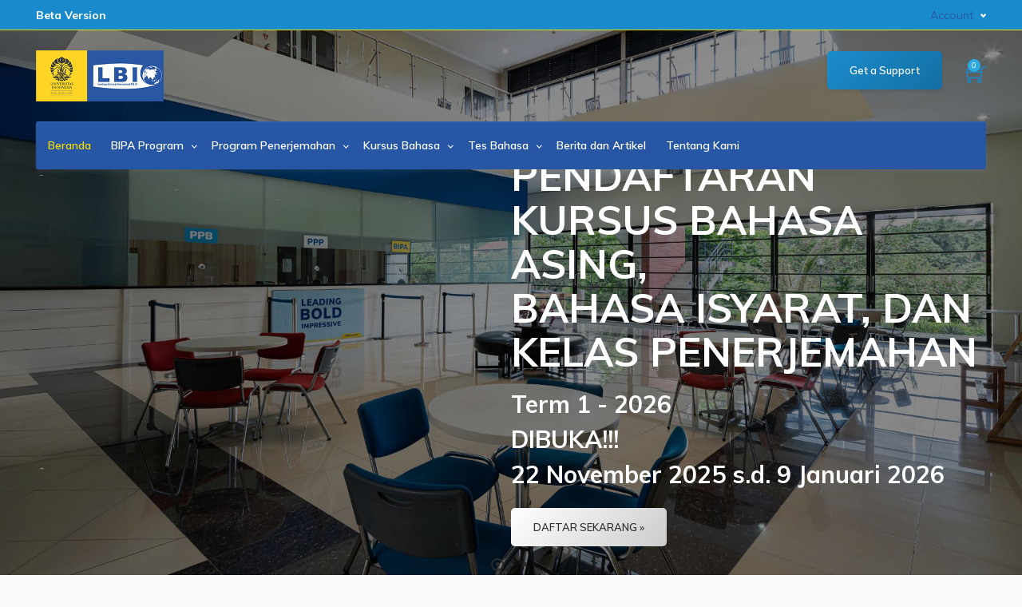

--- FILE ---
content_type: text/html; charset=UTF-8
request_url: https://lbifib.ui.ac.id/
body_size: 14474
content:
<!DOCTYPE html>
<html lang="id" dir="ltr" prefix="content: http://purl.org/rss/1.0/modules/content/  dc: http://purl.org/dc/terms/  foaf: http://xmlns.com/foaf/0.1/  og: http://ogp.me/ns#  rdfs: http://www.w3.org/2000/01/rdf-schema#  schema: http://schema.org/  sioc: http://rdfs.org/sioc/ns#  sioct: http://rdfs.org/sioc/types#  skos: http://www.w3.org/2004/02/skos/core#  xsd: http://www.w3.org/2001/XMLSchema# ">
  <head>
    <meta charset="utf-8" />

<!-- Google tag (gtag.js) -->
<script async  src="https://www.googletagmanager.com/gtag/js?id=G-N4XMB0PNME"></script>
<script >
  window.dataLayer = window.dataLayer || [];
  function gtag(){dataLayer.push(arguments);}
  gtag('js', new Date());
  gtag('config', 'G-N4XMB0PNME');
</script>
<meta name="description" content="LBI FIB UI ditujukan untuk menyediakan layanan bahasa terintegrasi kepada Anda." />
<meta name="keywords" content="LBIFIBUI, LIB FIB UI, LBI, Lembaga Bahasa" />
<link rel="canonical" href="https://lbifib.ui.ac.id/id" />
<link rel="shortlink" href="https://lbifib.ui.ac.id/id" />
<meta name="Generator" content="Drupal 9 (https://www.drupal.org); Commerce 2" />
<meta name="MobileOptimized" content="width" />
<meta name="HandheldFriendly" content="true" />
<meta name="viewport" content="width=device-width, initial-scale=1.0" />
<link rel="icon" href="/sites/default/files/favicon.png" type="image/png" />
<link rel="alternate" hreflang="en" href="https://lbifib.ui.ac.id/en" />
<link rel="alternate" hreflang="id" href="https://lbifib.ui.ac.id/id" />

    <title>Lembaga Bahasa Internasional FIB UI | Home</title>
    <link rel="stylesheet" media="all" href="/sites/default/files/css/css_wNeybBNKsOVbGK5yVycChb7x1dTpmJnA5Oe6hkMjaeI.css" />
<link rel="stylesheet" media="all" href="https://fonts.googleapis.com/css?family=Muli:400,600,700" />
<link rel="stylesheet" media="all" href="/sites/default/files/css/css_wDJMnx1I7TSVN4yq2pqTtD3avgxgCjCHbvCmexRymtY.css" />

    <script src="https://use.fontawesome.com/releases/v6.4.2/js/all.js" defer crossorigin="anonymous" integrity="https://use.fontawesome.com/releases/v6.4.2/js/all.js"></script>
<script src="https://use.fontawesome.com/releases/v6.4.0/js/v4-shims.js" defer crossorigin="anonymous" integrity="https://use.fontawesome.com/releases/v6.4.2/js/all.js"></script>

		  <style type="text/css" media="all">
	   ol, ul {
    padding: revert-layer;
    margin-bottom: auto;
    list-style-position: outside;
}
ol {
padding-inline-start: 60px;
}
a.dropdown-toggle, .nice-select .current { color: #2757A4; }
.header-style3 .header-top  { background-color: #198BCC !important; border-bottom: 1px solid #F6DB00; border-color: #F6DB00;}
.text-center {background-color: #f7f7f7; padding: 10px;}
.card-header {background-color: #F6DB00;}
.colorbox {display: unset !important;}
.page-wrapper .main-content .block:last-child {margin-bottom:0px !important;}
label {display: block;}
.hidden  {display: none;}
.shs-widget-container .visually-hidden {
    position: relative !important;
    overflow: hidden;
    clip: rect(1px,1px,1px,1px);
    width: auto;
    height: auto;
    word-wrap: normal;
}
.form-item-level-kursus-dpk .shs-widget-container:first-of-type, .form-item-level-kursus-slm .shs-widget-container:first-of-type { display:none !important; }
footer.footer {margin-top:2rem;}
#block-gmailwarning h3 {color: red;}
.form-item label, .form-item div.select-wrapper {display: inline-block;}
.path-user ul.tabs li:nth-child(4) a {visibility: hidden; position: relative;}
.path-user ul.tabs li:nth-child(4) a:after {visibility: visible; 
            position: absolute; 
            top: 3px; 
            left: 10px; 
            content: "Biodata Peserta";}
a {color: #198BCC;}
.number-count .grid-item:before {display: none !important;}
.gallery {text-align: left;}
.gallery img {vertical-align: baseline; }
.block-countdown-clock .countdown-timer, #countdown-timer {justify-content: center; text-align: center;}
	  </style>
	  </head>
	<body class="page-node-208 path-frontpage page-node-type-page page-corporate-02">
	<a href="#main-content" class="visually-hidden focusable">
	  Lompat ke isi utama
	</a>
    
      <div class="dialog-off-canvas-main-canvas" data-off-canvas-main-canvas>
    <div id="wrapper" class="wrapper btn-curve standard-layout header-style3 page-title1 light-scheme">
<div class="layout-wrap sticky-header">
	
	
<!-- Header Start -->
<header class="header">
		<div class="header-top light-header-top text-light">
		<div class="container">
			<div class="row">	
			<div class="col-md-6">
								<div class="header-top-first">
				  <div class="region region-header-top-first">
    
<div id="block-betaversion" class="norm-width text-light block-title-1 block-title-right block block-block-content block-block-content537260c8-bc72-4dd9-b69e-4eaffb2cea63" >
<div class="container-wrap clearfix">
  
    
        <div class="block-content clearfix">
            <div class="field field-body field-type-text-with-summary field-label-hidden field-item"><strong>Beta Version</strong>
</div>
      </div>
  </div>
</div>
  </div>

				</div>
							</div>
			<div class="col-md-6">
								<div class="header-top-second">
				  <div class="region region-header-top-second">
    <nav aria-labelledby="block-user-account-menu" id="block-user-account-menu" class="norm-width text-light block-title-1 block-title-left block block-system block-system-menu-blockaccount"  >
<div class="container-wrap clearfix menu-wrap">
            
	  

    
	
	
  <a class="dropdown-toggle header-icon account-icon" href="#" role="button" data-toggle="dropdown" aria-haspopup="true" aria-expanded="false">
    Account
  </a>

  <div id="user-account-block-wrap" class="dropdown-menu user-account-block-wrap">
    
              <ul class="nav menu menu-parent">
                    <li class="menu-item">
        <a href="/id/user/login" data-drupal-link-system-path="user/login">Masuk</a>
              </li>
        </ul>
  


  </div>
	
	
	
	
	
	
  </div>
</nav>
  </div>

				</div>
						</div>
			</div>
		</div>
	</div>
			
	<div class="container-wrap header-wrap">
				<div class="navbar header-center">
			<div class="container">
								<div class="header-side navbar-brand">
					  <div class="region region-branding">
    
<div id="block-martis-branding" class="norm-width block-title-1 block-title-left site-branding block block-system block-system-branding-block" >
<div class="container-wrap clearfix">
  
    
        <div class="brand logo">
      <a href="/id" title="Beranda" rel="home" class="site-branding-logo">
        <img src="/sites/default/files/logo-lbifibui.png" alt="Beranda" />
      </a>
    </div>
    </div>
</div>
  </div>

				</div>
																<div class="header-side header-right-wrap">
										<div class="header-item header-right">
						  <div class="region region-header-right">
    
<div id="block-get-quote-button" class="norm-width block-title-1 block-title-left block block-block-content block-block-content0e3add3f-ac98-4671-82fc-882d977ab5ec" >
<div class="container-wrap clearfix">
  
    
        <div class="block-content clearfix">
            <div class="field field-body field-type-text-with-summary field-label-hidden field-item"><p><a class="button" href="https://wa.me/6281945747271">Get a Support</a></p>
</div>
      </div>
  </div>
</div>
  </div>
	
					</div>
						
					
										<div class="header-item header-element">
					
						
					
										<div class="header-element-item header-cart dark-cart_icon">
						  <div class="region region-header-cart">
    
<div id="block-cart" class="norm-width block-title-1 block-title-left block block-commerce-cart" >
<div class="container-wrap clearfix">
  
    
        <div class="block-content clearfix"><div class="cart--cart-block">
  <div class="cart-block--summary">
    <a class="cart-block--link__expand" href="/id/cart">
        <i class="ti-shopping-cart"></i>
      <span class="cart-block--summary__count"> 0</span>
	</a>
  </div>
        <div class="cart-block--contents text-center cart-block-empty">
        Cart is empty.
      </div>
  </div></div>
  </div>
</div>
  </div>

					</div>
					
										<button class="navbar-toggler nav-button" type="button" data-toggle="collapse" data-target="#main-menu" aria-controls="main-menu" aria-expanded="false" aria-label="Toggle navigation">
						<i class="ti-menu"></i>
					</button>
										</div>
									</div>
							</div>
		</div>
				
				<div class="header-menu">
		<div class="navbar navbar-expand-md nav-menu">
			<div class="container p-0">
												<div id="main-menu" class="col-md-12 collapse navbar-collapse primary-menu nav-left">
					  <div class="region region-main-menu">
    <nav aria-labelledby="block-martis-main-menu" id="block-martis-main-menu" class="norm-width block-title-1 block-title-left block block-system main-menu" >
	<div class="container-wrap clearfix mega-menu main-menu-wrap">
	  	  			  	  
			  

	  	  		
              <ul class="menu menu-parent">
                    <li class="menu-item">
        <a href="/id" data-drupal-link-system-path="&lt;front&gt;" class="is-active">Beranda</a>
              </li>
                <li class="menu-item menu-item--expanded">
        <a href="/id/bipa-program" data-drupal-link-system-path="node/258">BIPA Program </a>
                                <ul class="menu">
                    <li class="menu-item menu-item--expanded">
        <a href="">Courses</a>
                                <ul class="menu">
                    <li class="menu-item">
        <a href="/id/bipa-program/regular-program" data-drupal-link-system-path="node/259">BIPA Reguler</a>
              </li>
                <li class="menu-item">
        <a href="https://lbifib.ui.ac.id/id/bipa-program/binon">BINON (Bahasa Indonesia Nonformal)</a>
              </li>
                <li class="menu-item">
        <a href="https://lbifib.ui.ac.id/id/service/bipa-tka" title="BIPA TKA">BIPA TKA</a>
              </li>
                <li class="menu-item">
        <a href="https://lbifib.ui.ac.id/id/bipa-program/kosakata">KOSAKATA</a>
              </li>
        </ul>
  
              </li>
                <li class="menu-item menu-item--expanded">
        <a href="">Services</a>
                                <ul class="menu">
                    <li class="menu-item">
        <a href="/id/bipa-program/indonesian-proficiency-tests" data-drupal-link-system-path="node/264">TIBA (Indonesian Proficiency Test)</a>
              </li>
                <li class="menu-item">
        <a href="/id/bipa-program/tutorial-program" data-drupal-link-system-path="node/262">Tutorial Program</a>
              </li>
                <li class="menu-item">
        <a href="/id/bipa-program/house-company-training-program" data-drupal-link-system-path="node/263">In-house Company Training Program</a>
              </li>
                <li class="menu-item">
        <a href="/id/bipa-program/short-course" data-drupal-link-system-path="node/7983">BIPA UI Short Course</a>
              </li>
        </ul>
  
              </li>
        </ul>
  
              </li>
                <li class="menu-item menu-item--expanded">
        <a href="https://lbifib.ui.ac.id/id/program-penerjemahan-dan-penjurubahasaan">Program Penerjemahan</a>
                                <ul class="menu">
                    <li class="menu-item menu-item--expanded">
        <span>Layanan</span>
                                <ul class="menu">
                    <li class="menu-item">
        <a href="/id/translation-program/services/general-text-translation" data-drupal-link-system-path="node/279">Penerjemah Tidak Tersumpah</a>
              </li>
                <li class="menu-item">
        <a href="/id/translation-program/services/sworn-translator" data-drupal-link-system-path="node/280">Penerjemah Tersumpah</a>
              </li>
                <li class="menu-item">
        <a href="/id/translation-program/services/interpreting" data-drupal-link-system-path="node/281">Interpreting</a>
              </li>
                <li class="menu-item">
        <a href="/id/translation-program/services/proofreading" data-drupal-link-system-path="node/282">Proofreading</a>
              </li>
        </ul>
  
              </li>
                <li class="menu-item menu-item--expanded">
        <span>Kursus</span>
                                <ul class="menu">
                    <li class="menu-item">
        <a href="/id/translation-program/courses/general-text-translation" data-drupal-link-system-path="node/285">Penerjemahan Teks Umum</a>
              </li>
                <li class="menu-item">
        <a href="/id/translation-program/courses/legal-text-translation" data-drupal-link-system-path="node/286">Penerjemahan Teks Hukum Inggris-Indonesia</a>
              </li>
                <li class="menu-item">
        <a href="https://lbifib.ui.ac.id/id/translation-program/courses/text-hukum-mandarin-indonesia">Penerjemahan Teks Hukum Mandarin-Indonesia</a>
              </li>
                <li class="menu-item">
        <a href="/id/service/penerjemahan-teks-umum-bahasa-indonesia-arab" data-drupal-link-system-path="node/128">Penerjemahan Teks Umum Bahasa Indonesia - Bahasa Arab</a>
              </li>
                <li class="menu-item">
        <a href="/id/translation-program/courses/interpreting" data-drupal-link-system-path="node/287">Penjurubahasaan</a>
              </li>
                <li class="menu-item menu-item--expanded">
        <a href="/id/translation-program/courses/short-course-10-sessions" data-drupal-link-system-path="node/288">Kursus Singkat (10 Sesi)</a>
                                <ul class="menu">
                    <li class="menu-item">
        <a href="/id/translation-program/courses/penerjemahan-teks-sastra" data-drupal-link-system-path="node/1272">Penerjemahan Teks Sastra</a>
              </li>
                <li class="menu-item">
        <a href="/id/translation-program/courses/kelas-penerjemahan-teks-takarir-subtitle" data-drupal-link-system-path="node/1271">Penerjemahan Takarir (Subtitle)</a>
              </li>
                <li class="menu-item">
        <a href="/translation-program/journalistic-text-translation">Penerjemahan Teks Jurnalistik</a>
              </li>
                <li class="menu-item">
        <a href="/id/translation-program/courses/penyuntingan-penerjemahan-bahasa-inggris" data-drupal-link-system-path="node/1270">Penyuntingan Terjemahan Bahasa Inggris</a>
              </li>
                <li class="menu-item">
        <a href="/translation-program/academic-text-translation">Penerjemahan Teks Akademik</a>
              </li>
                <li class="menu-item">
        <a href="/translation-program/korean-translation">Penerjemahan Bahasa Korea</a>
              </li>
                <li class="menu-item">
        <a href="/id/translation-program/courses/penerjemahan-jepang" data-drupal-link-system-path="node/3953">Penerjemahan Bahasa Jepang</a>
              </li>
                <li class="menu-item">
        <a href="/translation-program/computer-assisted-translation-cat-tools-beginners">Pengenalan Teknologi CAT Tools</a>
              </li>
        </ul>
  
              </li>
        </ul>
  
              </li>
                <li class="menu-item">
        <a href="https://lbifib.ui.ac.id/id/translation-program">Informasi Pendaftaran</a>
              </li>
        </ul>
  
              </li>
                <li class="menu-item menu-item--expanded">
        <a href="/id/language-course" data-drupal-link-system-path="node/751">Kursus Bahasa</a>
                                <ul class="menu">
                    <li class="menu-item menu-item--expanded">
        <span>English</span>
                                <ul class="menu">
                    <li class="menu-item">
        <a href="/id/language-course/academic-presentation-skills" data-drupal-link-system-path="node/293">Academic Presentation Skills</a>
              </li>
                <li class="menu-item">
        <a href="/id/language-course/academic-writing" data-drupal-link-system-path="node/294">Academic Writing</a>
              </li>
                <li class="menu-item">
        <a href="/id/language-course/business-english" data-drupal-link-system-path="node/295">Business English</a>
              </li>
                <li class="menu-item">
        <a href="/id/language-course/english-conversation" data-drupal-link-system-path="node/296">English Conversation</a>
              </li>
                <li class="menu-item">
        <a href="/id/language-course/english-for-academic-purposes" data-drupal-link-system-path="node/297">English for Academic Purposes</a>
              </li>
                <li class="menu-item">
        <a href="/id/language-course/english-research-writing" data-drupal-link-system-path="node/298">English for Research Writing</a>
              </li>
                <li class="menu-item">
        <a href="/id/language-course/general-english" data-drupal-link-system-path="node/292">General English</a>
              </li>
                <li class="menu-item">
        <a href="/id/language-course/grammar-writing" data-drupal-link-system-path="node/300">Grammar for Writing</a>
              </li>
                <li class="menu-item">
        <a href="/id/language-course/english-journal-reading" data-drupal-link-system-path="node/986">English for Journal Reading</a>
              </li>
                <li class="menu-item">
        <a href="/id/language-course/legal-english" data-drupal-link-system-path="node/987">Legal English</a>
              </li>
        </ul>
  
              </li>
                <li class="menu-item menu-item--expanded">
        <span>Other than English</span>
                                <ul class="menu">
                    <li class="menu-item">
        <a href="/id/language-course/bahasa-arab" data-drupal-link-system-path="node/973">Bahasa Arab</a>
              </li>
                <li class="menu-item">
        <a href="/id/language-course/bahasa-belanda" data-drupal-link-system-path="node/975">Bahasa Belanda</a>
              </li>
                <li class="menu-item">
        <a href="/id/language-course/bahasa-isyarat" data-drupal-link-system-path="node/974">Bahasa Isyarat</a>
              </li>
                <li class="menu-item">
        <a href="/id/language-course/bahasa-jepang" data-drupal-link-system-path="node/978">Bahasa Jepang</a>
              </li>
                <li class="menu-item">
        <a href="/id/language-course/bahasa-jepang-jepang-percakapan-a1" data-drupal-link-system-path="node/991">Bahasa Jepang – Jepang Percakapan</a>
              </li>
                <li class="menu-item">
        <a href="/id/language-course/bahasa-jepang-pengenalan-aksara-jepang" data-drupal-link-system-path="node/990">Bahasa Jepang – Pengenalan Aksara Jepang</a>
              </li>
                <li class="menu-item">
        <a href="/id/language-course/bahasa-jerman" data-drupal-link-system-path="node/977">Bahasa Jerman</a>
              </li>
                <li class="menu-item">
        <a href="/id/language-course/bahasa-korea" data-drupal-link-system-path="node/979">Bahasa Korea</a>
              </li>
                <li class="menu-item">
        <a href="/id/language-course/bahasa-mandarin" data-drupal-link-system-path="node/980">Bahasa Mandarin</a>
              </li>
                <li class="menu-item">
        <a href="/id/language-course/bahasa-prancis" data-drupal-link-system-path="node/976">Bahasa Prancis</a>
              </li>
                <li class="menu-item">
        <a href="/id/language-course/bahasa-rusia" data-drupal-link-system-path="node/981">Bahasa Rusia</a>
              </li>
                <li class="menu-item">
        <a href="/id/language-course/bahasa-spanyol" data-drupal-link-system-path="node/982">Bahasa Spanyol</a>
              </li>
                <li class="menu-item">
        <a href="/id/language-course/deutsch-im-tourismus-a1" data-drupal-link-system-path="node/1285">Deutsch im Tourismus A1</a>
              </li>
        </ul>
  
              </li>
                <li class="menu-item menu-item--expanded">
        <a href="https://lbifib.ui.ac.id/id/informasi-pendaftaran-tes">Test Preparation</a>
                                <ul class="menu">
                    <li class="menu-item">
        <a href="/id/language-course/ielts-preparation" data-drupal-link-system-path="node/985">IELTS Preparation</a>
              </li>
                <li class="menu-item">
        <a href="/bahasa-jerman-persiapan-tes-jerman-a1">Bahasa Jerman – Persiapan Tes Jerman A1</a>
              </li>
                <li class="menu-item">
        <a href="/id/language-course/bahasa-jerman-persiapan-tes-jerman-b1" data-drupal-link-system-path="node/994">Bahasa Jerman - Persiapan Tes Jerman B1</a>
              </li>
                <li class="menu-item">
        <a href="/id/language-course/bahasa-prancis-delf-preparation-a2" data-drupal-link-system-path="node/996">Bahasa Prancis – DELF Preparation A2</a>
              </li>
                <li class="menu-item">
        <a href="/id/language-course/bahasa-korea-persiapan-topik-ii" data-drupal-link-system-path="node/995">Bahasa Korea – Persiapan TOPIK II</a>
              </li>
                <li class="menu-item">
        <a href="/id/language-course/grammar-for-ielts" data-drupal-link-system-path="node/299">Grammar for IELTS</a>
              </li>
                <li class="menu-item">
        <a href="/id/language-course/ielts-writing-and-speaking" data-drupal-link-system-path="node/988">IELTS Writing and Speaking</a>
              </li>
                <li class="menu-item">
        <a href="/id/language-course/paper-based-toeflr-preparation" data-drupal-link-system-path="node/989">Paper-based TOEFL® Preparation</a>
              </li>
                <li class="menu-item">
        <a href="/id/language-course/ibt-preparation" data-drupal-link-system-path="node/301">iBT® Preparation</a>
              </li>
        </ul>
  
              </li>
                <li class="menu-item">
        <a href="/id/language-course" data-drupal-link-system-path="node/751">Informasi Pendaftaran</a>
              </li>
        </ul>
  
              </li>
                <li class="menu-item menu-item--expanded">
        <a href="https://lbifib.ui.ac.id/id/informasi-pendaftaran-tes">Tes Bahasa</a>
                                <ul class="menu">
                    <li class="menu-item">
        <a href="/id/language-test/toefl-itp" data-drupal-link-system-path="node/303">TOEFL ITP On Site</a>
              </li>
                <li class="menu-item">
        <a href="/id/language-test/toefl-itp-institutional-testing-program-online-remote-proctoring" data-drupal-link-system-path="node/1287">TOEFL ITP Online</a>
              </li>
                <li class="menu-item">
        <a href="/id/language-test/ui-ept-online" data-drupal-link-system-path="node/302">UI’s EPT Online (English Proficiency Test)</a>
              </li>
                <li class="menu-item">
        <a href="/id/language-test/official-ielts-computer-id" data-drupal-link-system-path="node/1288">Official IELTS on Computer (ID)</a>
              </li>
                <li class="menu-item">
        <a href="/id/language-test/tes-kompetensi-bahasa-jerman" data-drupal-link-system-path="node/1289">Tes Kompetensi Bahasa Jerman</a>
              </li>
                <li class="menu-item">
        <a href="/id/language-test/uis-ept-onsite" data-drupal-link-system-path="node/3991">UI’s EPT on Computer (Onsite Proctoring)</a>
              </li>
                <li class="menu-item">
        <a href="https://lbifib.ui.ac.id/id/informasi-pendaftaran-tes">Informasi Pendaftaran</a>
              </li>
        </ul>
  
              </li>
                <li class="menu-item">
        <a href="/id/blog" data-drupal-link-system-path="blog">Berita dan Artikel</a>
              </li>
                <li class="menu-item">
        <a href="/id/about-us" data-drupal-link-system-path="node/983">Tentang Kami</a>
              </li>
        </ul>
  


	  	</div>
</nav>
  </div>

				</div>
				
					
			</div>
		</div>
		</div>
			</div>
</header>
<!-- Header End -->	
		<!-- Start Content Wide Top -->
	<section id="content-wide-top" class="content-wide">        
		  <div class="region region-content-wide-top">
    
<div id="block-home06-slider" class="fullwidth block-title-1 block-title-left block slide-block block-block-content block-block-content160f4bb0-f8ec-4d78-85db-930d03426d60" >
<div class="container-wrap clearfix">


  
	<div class="hero slide-carousel owl-carousel" data-nav="true" data-items="1" data-dots="true" data-autoplay="true" data-autoplayspeed="1500" data-autoplaytimeout="8000" data-loop="true">
		          <div><div  data-history-node-id="244" role="article" lang="en" about="/index.php/en/slide/home-6-slide-1" >
  
  
	<div class="slide-image"><img src="/sites/default/files/slider/Untitled%20design%20%283%29.jpg" alt=""/></div>
		<div class="slide-content-wrap">
		<div class="container slide-wrap">
		<div class="slide-content text-light">
		<div class="slide-content-main float-right text-left">
				<div class="pre-heading-text" data-animation-in="bounceInDown" data-animation-out="animate-out slideOutUp">
      <div class="field field-field-pre-heading-text field-type-string field-label-hidden field-items">
              <div class="field-item">INFORMASI PENTING</div>
          </div>
  </div>
						<div class="heading-text">
                <div class="field field-field-heading-text field-label-hidden field-item" data-animation-in="slideInRight" data-animation-out="animate-out slideOutUp"><div class="heading-text-content">PENDAFTARAN KURSUS BAHASA ASING, </div></div>
              <div class="field field-field-heading-text field-label-hidden field-item" data-animation-in="slideInRight" data-animation-out="animate-out slideOutUp"><div class="heading-text-content">BAHASA ISYARAT, DAN KELAS PENERJEMAHAN</div></div>
        </div>
						<div class="slide-content-body" data-animation-in="slideInRight" data-animation-out="animate-out fadeOut">
            <div class="field field-body field-type-text-with-summary field-label-hidden field-item"><h2><strong>Term 1 - 2026</strong></h2>

<h2><strong>DIBUKA!!!</strong></h2>

<h2><strong>22 November 2025 s.d. 9 Januari 2026</strong></h2>
</div>
      </div>
						<div class="nav menu alt-button mt-4 slide-button" data-animation-in="bounceInUp" data-animation-out="animate-out slideOutDown">
		<a class="button slide-button-link" href="https://lbifib.ui.ac.id/language-course">DAFTAR SEKARANG »</a>
		</div>
				</div>
		</div>
		</div>
	</div>
		</div>
</div>
          <div><div  data-history-node-id="158" role="article" lang="en" about="/en/slide/home-4-slide-2-ppp-slider-1" >
  
  
	<div class="slide-image"><img src="/sites/default/files/slider/Untitled%20design%20%286%29.jpg" alt=""/></div>
		<div class="slide-content-wrap">
		<div class="container slide-wrap">
		<div class="slide-content text-light">
		<div class="slide-content-main float-right text-left">
				<div class="pre-heading-text" data-animation-in="bounceInDown" data-animation-out="animate-out slideOutUp">
      <div class="field field-field-pre-heading-text field-type-string field-label-hidden field-items">
              <div class="field-item">Term I-2026</div>
              <div class="field-item">DIBUKA!</div>
              <div class="field-item">22 November 2025 s.d. 9 Januari 2026</div>
          </div>
  </div>
						<div class="heading-text">
                <div class="field field-field-heading-text field-label-hidden field-item" data-animation-in="slideInRight" data-animation-out="animate-out slideOutUp"><div class="heading-text-content">Kelas Penerjemahan &amp; Penjurubahasaan</div></div>
        </div>
								<div class="nav menu alt-button mt-4 slide-button" data-animation-in="bounceInUp" data-animation-out="animate-out slideOutDown">
		<a class="button slide-button-link" href="/id/ppp-registrasi">DAFTAR SEKARANG »</a>
		</div>
				</div>
		</div>
		</div>
	</div>
		</div>
</div>
          <div><div  data-history-node-id="11431" role="article" lang="en" about="/index.php/en/slide/bipa-classes-are-open" >
  
  
	<div class="slide-image"><img src="/sites/default/files/slider/WhatsApp%20Image%202025-10-20%20at%2013.25.20.jpeg" alt=""/></div>
		<div class="slide-content-wrap">
		<div class="container slide-wrap">
		<div class="slide-content ">
		<div class="slide-content-main float-right text-right">
										<div class="nav menu alt-button mt-4 slide-button" data-animation-in="bounceInUp" data-animation-out="animate-out slideOutDown">
		<a class="button slide-button-link" href="https://lbifib.ui.ac.id/id/bipa-program">Enroll Now! »</a>
		</div>
				</div>
		</div>
		</div>
	</div>
		</div>
</div>
    
	</div>
 </div>
</div>
  </div>

	</section>
	<!-- End Content Wide Top -->
		
	
		<section id="page-wrapper" class="page-wrapper">
		<div class="container">
			<div class="row content-layout">
			  
			  			  <!--- Start Content -->
				<div class="col-md-12 main-content">
					  <div class="region region-content">
    
<div id="block-countdownblock" class="norm-width block-title-1 block-title-center block block-countdown-clock block-countdown-block" >
<div class="container-wrap clearfix">
  
    
        <div class="block-content clearfix">        <style>
          #countdown-timer .countdown-number span {
            color: #ff0000;
            background-color: #000000;
          }
        </style>
        <div id="countdown-timer">
                      <h5>PENUTUPAN PENDAFTARAN TERM III/2025</h5>
                      <div class="countdown-timer">
                          <div class="countdown-days">
                <div class="countdown-number" id="days"><span>0</span><span>0</span></div>
                <div class="countdown-label">Days</div>
              </div>
                                      <div class="countdown-hours">
                <div class="countdown-number" id="hours"><span>0</span><span>0</span></div>
                <div class="countdown-label">Hours</div>
              </div>
                                      <div class="countdown-minutes">
                <div class="countdown-number" id="minutes"><span>0</span><span>0</span></div>
                <div class="countdown-label">Minutes</div>
              </div>
                                      <div class="countdown-seconds">
                <div class="countdown-number" id="seconds"><span>0</span><span>0</span></div>
                <div class="countdown-label">Seconds</div>
              </div>
                      </div>
        </div>
              </div>
  </div>
</div><div data-drupal-messages-fallback class="hidden"></div>

<div id="block-martis-content--3" class="norm-width block-title-1 block-title-left block block-system block-system-main-block" >
<div class="container-wrap clearfix">
  
    
        <div class="block-content clearfix">
<div data-history-node-id="208" role="article" about="/id/corporate-02" typeof="schema:WebPage" class="node node--type-page node--view-mode-full">

  
      <span property="schema:name" content="Home" class="hidden"></span>


  
  
</div>
</div>
  </div>
</div>
  </div>

				</div>
			  <!---End Content -->
			  
			  			</div>
		</div>
	</section>
	
		<!-- Start Content Wide Middle -->
	<section id="content-wide" class="content-wide">        
		  <div class="region region-content-wide">
    
<div class="views-element-container norm-width block-title-2 block-title-center block block-views block-views-blockservice-services-count-grid" id="block-views-block-service-services-count-grid" >
<div class="container-wrap clearfix">
  
  	<div class="block-title-wrap clearfix">
		<div class="block-title-content">
						<h2 class="block-title">Membuka dunia melalui bahasa. Berikut adalah program-program terbaik kami.</h2>
				</div>
	</div>
    
        <div class="block-content clearfix"><div><div class="number-count js-view-dom-id-c3ef7fe387e3ed93e53108b810254b14b27e1e1b722145fa379dfd0848d68761 view-item">
  
  
  

  
  
  

  <div class="row grid-wrapper">
        
            <div class="col-12 col-sm-12 col-md-6 col-lg-4 grid-item">
	<div data-history-node-id="129" role="article" about="/id/service/program-bipa" class="feat-container service-teaser service-teaser2">
		
		
				<div class="service-image">

                <div class="field field-field-image field-type-image field-label-hidden field-item">  <a href="/id/service/program-bipa" hreflang="id"><img loading="lazy" src="/sites/default/files/styles/560x480/public/service/WhatsApp%20Image%202024-05-15%20at%2012.58.16%20PM.jpeg?itok=a8pohWEO" width="560" height="480" alt="BIPA" typeof="foaf:Image" />

</a>
</div>
        </div>
				<div class="post-content">
				<h4><a href="#">
<span>Program BIPA</span>
</a></h4>
		<div class="mb-3">
            <div class="field field-body field-type-text-with-summary field-label-hidden field-item">Bahasa Indonesia untuk Penutur Asing (BIPA) merupakan program pelatihan yang didesain agar penutur asing dapat mahir berbahasa Indonesia.</div>
      </div>
		<a href="/id/bipa-program"><strong>Read More</strong></a>
		</div>
	</div>

</div>
            <div class="col-12 col-sm-12 col-md-6 col-lg-4 grid-item">
	<div data-history-node-id="127" role="article" about="/id/service/program-pelayanan-bahasa" class="feat-container service-teaser service-teaser2">
		
		
				<div class="service-image">

                <div class="field field-field-image field-type-image field-label-hidden field-item">  <a href="/id/service/program-pelayanan-bahasa" hreflang="id"><img loading="lazy" src="/sites/default/files/styles/560x480/public/service/WhatsApp%20Image%202024-05-15%20at%2012.58.15%20PM.jpeg?itok=iaabG-0d" width="560" height="480" alt="PPB" typeof="foaf:Image" />

</a>
</div>
        </div>
				<div class="post-content">
				<h4><a href="#">
<span>Program Pelayanan Bahasa</span>
</a></h4>
		<div class="mb-3">
            <div class="field field-body field-type-text-with-summary field-label-hidden field-item">Program Pelayanan Bahasa (PPB) memberikan berbagai pelayanan untuk memenuhi kebutuhan akan berbagai bahasa asing. Bentuk pelayanan mulai dari kursus bahasa asing, in-house training, berbagai tes kemampuan berbahasa, dan lain sebagainya.</div>
      </div>
		<a href="/id/language-course"><strong>Read More</strong></a>
		</div>
	</div>

</div>
            <div class="col-12 col-sm-12 col-md-6 col-lg-4 grid-item">
	<div data-history-node-id="1283" role="article" about="/id/service/program-penerjemahan-dan-penjurubahasaan" class="feat-container service-teaser service-teaser2">
		
		
				<div class="service-image">

                <div class="field field-field-image field-type-image field-label-hidden field-item">  <a href="/id/service/program-penerjemahan-dan-penjurubahasaan" hreflang="id"><img loading="lazy" src="/sites/default/files/styles/560x480/public/service/1.jpg?itok=h6AyK5ho" width="560" height="480" alt="PPP" typeof="foaf:Image" />

</a>
</div>
        </div>
				<div class="post-content">
				<h4><a href="#">
<span>Program Penerjemahan dan Penjurubahasaan</span>
</a></h4>
		<div class="mb-3">
            <div class="field field-body field-type-text-with-summary field-label-hidden field-item">Program Penerjemahan dan Penjurubahasaan (PPP) menawarkan berbagai layanan dan pelatihan dalam bidang penerjemahan, juru bahasa, dan penyuntingan. Dengan memberikan layanan dan pelatihan berkualitas tinggi kepada berbagai klien, baik lokal maupun internasional, dalam sembilan bahasa berbeda (Inggris, Jepang, Cina, Korea, Prancis, Belanda, Jerman, Rusia, dan Arab).</div>
      </div>
		<a href="/id/translation-program"><strong>Read More</strong></a>
		</div>
	</div>

</div>
    
    </div>

    
      
  
  </div>
</div>
</div>
  </div>
</div><div id="block-why-choose-us" class="norm-width parallax-bg block-title-1 block-title-left block feature-block block-block-content block-block-contentab2b1cbc-0b5e-412e-8dbe-79a09f214d17" style="background-color: #fbfbfb;background-image: url(&#039;/themes/martis/assets/images/bg/bg1.png&#039;);background-position: center center;background-repeat: no-repeat;background-size: cover;padding-top: 80px;padding-bottom: 60px;">
<div class="container-wrap feature-block-layout5 clearfix">
  
  
    
 <div class="row-wrap block-content">
	<div class="row feature-block-wrap feature-block-image-left feature-block-wrap-alt">
	<div class="col-12 col-md-6 feat-block-image-wrap">
	<div class="feat-block-media-wrap static-image">
		<div class="feat-block-image">
      <div class="field field-field-image field-type-image field-label-hidden field-items">
              <div class="field-item">  <img loading="lazy" src="/sites/default/files/features/WhatsApp%20Image%202023-07-26%20at%209.47.12%20AM.jpeg" width="1600" height="1066" alt="Danau UI" typeof="foaf:Image" />

</div>
          </div>
  </div>
		</div>

	<div class="feat-content">
		<div class="block-title-wrap">
	<div class="block-title-content">
		<h2 class="block-title">Why Choose Us?</h2>
			</div>
	</div>
				</div>
	</div>

	<div class="col-12 col-md-6 feat-block-content">
		<div class="block-right feat-block">
	
      <div class="field field-field-block field-type-entity-reference field-label-hidden row field-items grid-wrapper grid shuffle">
              <div class="col-md-6 field-item grid-item">
<div data-history-node-id="146" role="article" about="/index.php/id/tab-features/berorientasi-pada-proses" class="feat-container feat-item">
  
  
	<div class="feat">
	<div class="feat-icon"><i class="fa ti-world"></i></div>
	<h4 class="feat-title">
<span>Berorientasi Pada Proses</span>
</h4>
	<div class="feat-content">
            <div class="field field-body field-type-text-with-summary field-label-hidden field-item">Kami menyadari bahwa pembelajaran bahasa bagi orang dewasa adalah proses panjang yang membutuhkan usaha khusus. Oleh sebab itu, program dan kursus pelatihan kami berfokus pada pengembangan setiap individu pada setiap tahap pembelajaran.</div>
      </div>
	</div>
</div>
</div>
              <div class="col-md-6 field-item grid-item">
<div data-history-node-id="154" role="article" about="/index.php/id/tab-features/pengajar-berpengalaman" class="feat-container feat-item">
  
  
	<div class="feat">
	<div class="feat-icon"><i class="fa ti-user"></i></div>
	<h4 class="feat-title">
<span>Pengajar Berpengalaman</span>
</h4>
	<div class="feat-content">
            <div class="field field-body field-type-text-with-summary field-label-hidden field-item">Semua pengajar LBI FIB UI selalu mengikuti penelitian dan metodologi terbaru dalam pengajaran. Sebagian besar dari pengajar adalah lulusan UI dan/ atau lulusan berbagai universitas terkemuka di berbagai belahan dunia seperti Inggris, Amerika Serikat dan Australia. Pengajar dipilih berdasarkan pengalaman mengajar dan penguasaan bahasa asingnya.</div>
      </div>
	</div>
</div>
</div>
          </div>
  
	</div>
		</div>
	</div>

	
</div>
</div>
</div>
<div class="views-element-container norm-width block-title-1 block-title-center block block-views block-views-blockclients-client-carousel" id="block-views-block-clients-client-carousel-3" >
<div class="container-wrap clearfix">
  
  	<div class="block-title-wrap clearfix">
		<div class="block-title-content">
				<h2 class="block-title">Klien-klien Kami</h2>
						</div>
	</div>
    
        <div class="block-content clearfix"><div><div class="js-view-dom-id-1d2d0cd9021ee9657c9de9f2e689bbee58bc18a230562998bc3c0d523c08e81e view-item">
  
  
  

  
  
  

  <div data-settings="{&quot;grouping&quot;:[],&quot;row_class&quot;:&quot;&quot;,&quot;default_row_class&quot;:false,&quot;uses_fields&quot;:false,&quot;items&quot;:6,&quot;margin&quot;:30,&quot;autoplay&quot;:true,&quot;autoplaySpeed&quot;:1000,&quot;autoplayHoverPause&quot;:false,&quot;autoplayTimeout&quot;:4000,&quot;nav&quot;:true,&quot;navSpeed&quot;:800,&quot;loop&quot;:true,&quot;navRewind&quot;:false,&quot;rewindSpeed&quot;:1000,&quot;dots&quot;:false,&quot;dotsSpeed&quot;:800,&quot;slideBy&quot;:1,&quot;mouseDrag&quot;:true,&quot;touchDrag&quot;:true,&quot;pullDrag&quot;:false,&quot;freeDrag&quot;:false,&quot;stagePadding&quot;:0,&quot;merge&quot;:false,&quot;mergeFit&quot;:false,&quot;center&quot;:false,&quot;autoWidth&quot;:false,&quot;video&quot;:false,&quot;videoHeight&quot;:0,&quot;videoWidth&quot;:0}" class="owl-slider-wrapper owl-carousel owl-responsive">
                    <div class="owl-item-cont">  <img loading="lazy" src="/sites/default/files/partners/Kyoto%20University.jpg" width="350" height="150" alt="Kyoto University" typeof="foaf:Image" />

</div>
            <div class="owl-item-cont">  <img loading="lazy" src="/sites/default/files/partners/Komisi%20Yudisial.jpg" width="350" height="150" alt="Komisi Yudisial" typeof="foaf:Image" />

</div>
            <div class="owl-item-cont">  <img loading="lazy" src="/sites/default/files/partners/SetKab.jpg" width="350" height="150" alt="Sekretaris Kabinet" typeof="foaf:Image" />

</div>
            <div class="owl-item-cont">  <img loading="lazy" src="/sites/default/files/partners/Sayurbox.jpg" width="350" height="150" alt="Sayurbox" typeof="foaf:Image" />

</div>
            <div class="owl-item-cont">  <img loading="lazy" src="/sites/default/files/partners/KPK.jpg" width="350" height="150" alt="KPK" typeof="foaf:Image" />

</div>
            <div class="owl-item-cont">  <img loading="lazy" src="/sites/default/files/partners/ACICIS.jpg" width="350" height="150" alt="ACICIS LBI FIB UI" typeof="foaf:Image" />

</div>
            <div class="owl-item-cont">  <img loading="lazy" src="/sites/default/files/partners/LX%20Internasional.jpg" width="350" height="150" alt="LX International" typeof="foaf:Image" />

</div>
            <div class="owl-item-cont">  <img loading="lazy" src="/sites/default/files/partners/Kemenkeu.jpg" width="350" height="150" alt="Kemenkeu" typeof="foaf:Image" />

</div>
            <div class="owl-item-cont">  <img loading="lazy" src="/sites/default/files/partners/Pertamina.jpg" width="350" height="150" alt="Pertamina" typeof="foaf:Image" />

</div>
            <div class="owl-item-cont">  <img loading="lazy" src="/sites/default/files/partners/Kemlu.jpg" width="350" height="150" alt="Kementerian Luar Negeri" typeof="foaf:Image" />

</div>
            <div class="owl-item-cont">  <img loading="lazy" src="/sites/default/files/partners/Bappenas.jpg" width="350" height="150" alt="Bappenas" typeof="foaf:Image" />

</div>
            <div class="owl-item-cont">  <img loading="lazy" src="/sites/default/files/partners/LPDP.jpg" width="350" height="150" alt="LPDP LBI FIB UI" typeof="foaf:Image" />

</div>
    </div>

    
      
  
  </div>
</div>
</div>
  </div>
</div>
<div class="views-element-container norm-width block-title-1 block-title-left block block-views block-views-blockblog-latest-blog-grid4" id="block-views-block-blog-latest-blog-grid4" >
<div class="container-wrap clearfix">
  
  	<div class="block-title-wrap clearfix">
		<div class="block-title-content">
				<h2 class="block-title">Latest Updates</h2>
						</div>
	</div>
    
        <div class="block-content clearfix"><div><div class="js-view-dom-id-168ee424a1930c50f44b35fa0569adacd975ee884e98841f2091669660745ddc view-item">
  
  
  

  
  
  

  <div class="row grid-wrapper">
        
            <div class="col-12 col-sm-12 col-md-6 col-lg-3 grid-item">
	<div data-history-node-id="16923" role="article" about="/id/blog/artikel/membaca-budaya-dari-goresan-tinta-mengapa-manga-manhwa-dan-manhua-berbeda" class="blog-post-teaser post-row" >
	  
	  
	<div class="post-thumb">
									<div class="post-image">  <a href="/id/blog/artikel/membaca-budaya-dari-goresan-tinta-mengapa-manga-manhwa-dan-manhua-berbeda" hreflang="id"><img loading="lazy" src="/sites/default/files/styles/720x480/public/blog/WhatsApp%20Image%202026-01-30%20at%2016.42.03.jpeg?itok=Qeyc7Hcu" width="720" height="480" alt="" typeof="foaf:Image" />

</a>
</div>
						</div>
	<div class="post-content-wrap">
		<div class="content-wrap">
				<div class="post-meta">
		<div class="post-meta-item post-date"><i class="ti-time"></i> 30 Jan 2026</div>
		<div class="post-meta-item post-category"><i class="ti-folder"></i> 
            <div class="field field-field-category field-type-entity-reference field-label-hidden field-item"><a href="/id/updates/articles" hreflang="id">Artikel</a></div>
      </div>
		<div class="post-meta-item post-comment"><i class="ti-comment-alt"></i> 0 comments</div>
		</div>
				<div class="post-content">
		<div class="post-title-wrap"><h5 class="post-title"><a href="/id/blog/artikel/membaca-budaya-dari-goresan-tinta-mengapa-manga-manhwa-dan-manhua-berbeda">
<span>Membaca Budaya dari Goresan Tinta: Mengapa Manga, Manhwa, dan Manhua Berbeda?</span>
</a></h5></div>
		<div class="post-link"><a href="/id/blog/artikel/membaca-budaya-dari-goresan-tinta-mengapa-manga-manhwa-dan-manhua-berbeda">Read More »</a></div>
		</div>
		</div>
	</div>
	</div>
</div>
            <div class="col-12 col-sm-12 col-md-6 col-lg-3 grid-item">
	<div data-history-node-id="16922" role="article" about="/index.php/id/blog/artikel/kenapa-orang-korea-makan-sup-rumput-laut-saat-ulang-tahun" class="blog-post-teaser post-row" >
	  
	  
	<div class="post-thumb">
									<div class="post-image">  <a href="/index.php/id/blog/artikel/kenapa-orang-korea-makan-sup-rumput-laut-saat-ulang-tahun" hreflang="id"><img loading="lazy" src="/sites/default/files/styles/720x480/public/blog/WhatsApp%20Image%202026-01-30%20at%2010.01.40.jpeg?itok=XtN9oZNz" width="720" height="480" alt="" typeof="foaf:Image" />

</a>
</div>
						</div>
	<div class="post-content-wrap">
		<div class="content-wrap">
				<div class="post-meta">
		<div class="post-meta-item post-date"><i class="ti-time"></i> 30 Jan 2026</div>
		<div class="post-meta-item post-category"><i class="ti-folder"></i> 
            <div class="field field-field-category field-type-entity-reference field-label-hidden field-item"><a href="/index.php/id/updates/articles" hreflang="id">Artikel</a></div>
      </div>
		<div class="post-meta-item post-comment"><i class="ti-comment-alt"></i> 0 comments</div>
		</div>
				<div class="post-content">
		<div class="post-title-wrap"><h5 class="post-title"><a href="/index.php/id/blog/artikel/kenapa-orang-korea-makan-sup-rumput-laut-saat-ulang-tahun">
<span>Kenapa Orang Korea Makan Sup Rumput Laut Saat Ulang Tahun? </span>
</a></h5></div>
		<div class="post-link"><a href="/index.php/id/blog/artikel/kenapa-orang-korea-makan-sup-rumput-laut-saat-ulang-tahun">Read More »</a></div>
		</div>
		</div>
	</div>
	</div>
</div>
            <div class="col-12 col-sm-12 col-md-6 col-lg-3 grid-item">
	<div data-history-node-id="16921" role="article" about="/index.php/id/blog/berita-acara/webinar-bahasa-jepang-jangan-salah-pilih-sertifikat-jtest-untuk-kerja-sekolah-dan" class="blog-post-teaser post-row" >
	  
	  
	<div class="post-thumb">
									<div class="post-image">  <a href="/index.php/id/blog/berita-acara/webinar-bahasa-jepang-jangan-salah-pilih-sertifikat-jtest-untuk-kerja-sekolah-dan" hreflang="id"><img loading="lazy" src="/sites/default/files/styles/720x480/public/blog/Cover%20Artikel%20Batch%2012026.jpg?itok=2WiyAepc" width="720" height="480" alt="" typeof="foaf:Image" />

</a>
</div>
						</div>
	<div class="post-content-wrap">
		<div class="content-wrap">
				<div class="post-meta">
		<div class="post-meta-item post-date"><i class="ti-time"></i> 29 Jan 2026</div>
		<div class="post-meta-item post-category"><i class="ti-folder"></i> 
            <div class="field field-field-category field-type-entity-reference field-label-hidden field-item"><a href="/index.php/id/updates/news-event" hreflang="id">Berita &amp; Acara</a></div>
      </div>
		<div class="post-meta-item post-comment"><i class="ti-comment-alt"></i> 0 comments</div>
		</div>
				<div class="post-content">
		<div class="post-title-wrap"><h5 class="post-title"><a href="/index.php/id/blog/berita-acara/webinar-bahasa-jepang-jangan-salah-pilih-sertifikat-jtest-untuk-kerja-sekolah-dan">
<span>Webinar Bahasa Jepang: Jangan Salah Pilih Sertifikat! J.TEST untuk Kerja, Sekolah, dan Beasiswa Jepang</span>
</a></h5></div>
		<div class="post-link"><a href="/index.php/id/blog/berita-acara/webinar-bahasa-jepang-jangan-salah-pilih-sertifikat-jtest-untuk-kerja-sekolah-dan">Read More »</a></div>
		</div>
		</div>
	</div>
	</div>
</div>
            <div class="col-12 col-sm-12 col-md-6 col-lg-3 grid-item">
	<div data-history-node-id="16920" role="article" about="/id/blog/artikel/3-komunitas-bahasa-inggris-untuk-tingkatkan-kemampuan-speaking-dan-atasi-rasa-grogi" class="blog-post-teaser post-row" >
	  
	  
	<div class="post-thumb">
									<div class="post-image">  <a href="/id/blog/artikel/3-komunitas-bahasa-inggris-untuk-tingkatkan-kemampuan-speaking-dan-atasi-rasa-grogi" hreflang="id"><img loading="lazy" src="/sites/default/files/styles/720x480/public/blog/WhatsApp%20Image%202026-01-29%20at%2012.40.22.jpeg?itok=FYtrMz6L" width="720" height="480" alt="" typeof="foaf:Image" />

</a>
</div>
						</div>
	<div class="post-content-wrap">
		<div class="content-wrap">
				<div class="post-meta">
		<div class="post-meta-item post-date"><i class="ti-time"></i> 29 Jan 2026</div>
		<div class="post-meta-item post-category"><i class="ti-folder"></i> 
            <div class="field field-field-category field-type-entity-reference field-label-hidden field-item"><a href="/id/updates/articles" hreflang="id">Artikel</a></div>
      </div>
		<div class="post-meta-item post-comment"><i class="ti-comment-alt"></i> 0 comments</div>
		</div>
				<div class="post-content">
		<div class="post-title-wrap"><h5 class="post-title"><a href="/id/blog/artikel/3-komunitas-bahasa-inggris-untuk-tingkatkan-kemampuan-speaking-dan-atasi-rasa-grogi">
<span>3 Komunitas Bahasa Inggris untuk Tingkatkan Kemampuan Speaking dan Atasi Rasa Grogi</span>
</a></h5></div>
		<div class="post-link"><a href="/id/blog/artikel/3-komunitas-bahasa-inggris-untuk-tingkatkan-kemampuan-speaking-dan-atasi-rasa-grogi">Read More »</a></div>
		</div>
		</div>
	</div>
	</div>
</div>
    
    </div>

    
      
  
  </div>
</div>
</div>
  </div>
</div>
  </div>

	</section>
	<!-- End Content Wide Middle -->
		

		
	
	<footer id="footer" class="footer light-footer text-light">
	<!-- start Footer -->
		  <div class="footer-widget">
		<div class="container">
			<div class="row">
						<!-- Start Footer First Region -->
			<div class="col-md-4 footer-widget-section">
				  <div class="region region-footer-first">
    
<div id="block-footer-about" class="norm-width block-title-1 block-title-left block block-block-content block-block-content0c7ce6a0-b522-4a46-8a00-a9a68797fadf" >
<div class="container-wrap clearfix">
  
    
        <div class="block-content clearfix">
            <div class="field field-body field-type-text-with-summary field-label-hidden field-item"><div class="margin-bottom-20"><img src="/sites/default/files/inline-images/lbi-footer-logo.jpg" data-entity-uuid="4870f71a-d6d8-4476-a4e9-734ba13acdfa" data-entity-type="file" alt="LBIFIBUI" width="250" height="100" loading="lazy" /></div><div><p>Lembaga Bahasa Internasional</p><p>Fakultas Ilmu Pengetahuan Budaya </p><p>Universitas Indonesia</p></div></div>
      </div>
  </div>
</div>
  </div>

			</div>
			<!-- End Footer First Region -->
			
						<!-- Start Footer Second Region -->
			<div class="col-md-2 footer-widget-section">
				  <div class="region region-footer-second">
    
<div id="block-quick-links" class="norm-width block-title-1 block-title-left block block-block-content block-block-contenta43b38b3-91e8-44f4-a2a2-7ad381baad91" >
<div class="container-wrap clearfix">
  
  	<div class="block-title-wrap clearfix">
		<div class="block-title-content">
				<h2 class="block-title">LBI SALEMBA</h2>
						</div>
	</div>
    
        <div class="block-content clearfix">
            <div class="field field-body field-type-text-with-summary field-label-hidden field-item"><p>Gd. Iluni UI<br>UI Salemba<br>Jl. Salemba Raya No. 4,<br>Jakarta 10430<br>Tel. (021) 31902112, 31930335<br>Fax. (021) 315 6341<br>WhatsApp (<em>Chat Only</em>)<br>+62 877 10 781 805</p></div>
      </div>
  </div>
</div>
  </div>

			</div>
			<!-- End Footer Second Region -->
			
						<!-- Start Footer Third Region -->
			<div class="col-md-2 footer-widget-section">
				  <div class="region region-footer-third">
    
<div id="block-about-links" class="norm-width block-title-1 block-title-left block block-block-content block-block-contentb4ea29ce-26dd-4937-a67f-ca3cb34e22d0" >
<div class="container-wrap clearfix">
  
  	<div class="block-title-wrap clearfix">
		<div class="block-title-content">
				<h2 class="block-title">LBI DEPOK</h2>
						</div>
	</div>
    
        <div class="block-content clearfix">
            <div class="field field-body field-type-text-with-summary field-label-hidden field-item"><p>Fakultas Ilmu Pengetahuan Budaya&nbsp;<br>Gedung X - Koentjaraningrat Lantai 1&nbsp;<br>Kampus UI Depok,&nbsp;<br>Pondok Cina, Kec. Beji,&nbsp;<br>Depok, Jawa Barat 16424<br>Phone : (+62-21) 7864075, 78849082<br>Fax : (+62-21) 78849085<br>WhatsApp (<em>Chat Only</em>)<br>+62 877 10 781 805</p></div>
      </div>
  </div>
</div>
  </div>

			</div>
			<!-- End Footer Third Region -->
						
						<!-- Start Footer Forth Region -->
			<div class="col-md-2 footer-widget-section">
				  <div class="region region-footer-forth">
    
<div id="block-support-links" class="norm-width block-title-1 block-title-left block block-block-content block-block-content13d97d8d-a5d3-48bc-aba5-f1e273a3a1cb" >
<div class="container-wrap clearfix">
  
  	<div class="block-title-wrap clearfix">
		<div class="block-title-content">
				<h2 class="block-title">EMAIL US</h2>
						</div>
	</div>
    
        <div class="block-content clearfix">
            <div class="field field-body field-type-text-with-summary field-label-hidden field-item"><p><strong>Customer Service LBI</strong><br><a href="mailto:informasi@lbifibui.com">informasi@lbifibui.com</a><br><strong>Program Penerjemahan</strong><br><a href="mailto:ppp@lbifibui.com">ppp@lbifibui.com</a><br><strong>Program BIPA</strong><br><a href="mailto:bipa@lbifibui.com">bipa@lbifibui.com</a></p></div>
      </div>
  </div>
</div>
  </div>

			</div>
			<!-- End Footer Forth Region -->
						
						
						
			</div>
		</div>
	  </div>
		<!--End Footer -->

	<div class="footer-bottom">
	  <div class="container">
		<div class="row">
		  		  <div class="col-md-6 footer-bottom-first">
			  <div class="region region-footer-bottom-first">
    
<div id="block-copyright-text" class="norm-width block-title-1 block-title-left block block-block-content block-block-content6266136b-af76-455e-933b-9bb914cbc722" >
<div class="container-wrap clearfix">
  
    
        <div class="block-content clearfix">
            <div class="field field-body field-type-text-with-summary field-label-hidden field-item"><p>Copyright ©&nbsp;2025 - Lembaga Bahasa Internasional Fakultas Ilmu Pengetahuan Budaya Universitas Indonesia. All rights reserved.</p><script>
  const qchatInit = document.createElement('script');
  qchatInit.src = "https://webchat.qontak.com/qchatInitialize.js";
  const qchatWidget = document.createElement('script');
  qchatWidget.src = "https://webchat.qontak.com/js/app.js";
  document.head.prepend(qchatInit);
  document.head.prepend(qchatWidget);
  qchatInit.onload = function() { qchatInitialize({
    id: "937c4e21-0e91-4ecf-b45e-2f1bcdbebde1",
    code: "wLZbqI0YFTK1NbO_xJupUQ"  
  })};
</script></div>
      </div>
  </div>
</div>
  </div>

		  </div>
		  		  		  <div class="col-md-6 footer-bottom-second">
			  <div class="region region-footer-bottom-second">
    
<div id="block-social-icons-footer" class="norm-width block-title-1 block-title-left block block-block-content block-block-content7d96b98e-062b-4161-a45d-51c516c1a9fa" >
<div class="container-wrap clearfix">
  
    
        <div class="block-content clearfix">
            <div class="field field-body field-type-text-with-summary field-label-hidden field-item"><div class="social-icon" style="color: #ffffff;">
<ul><li><a href="https://www.facebook.com/LBIUI/?locale=id_ID"><i class="fa-brands fa-facebook"></i></a></li>
<li><a href="https://x.com/lbi_fib_ui?s=11&amp;t=p_GUYFS9sg6c-D6WA5_rfQ"><i class="fa-brands fa-x-twitter"></i></a></li>
<li><a href="https://www.instagram.com/lbi_fib_ui/?hl=en"><i class="fa-brands fa-instagram"></i></a></li>
<li><a href="https://id.linkedin.com/company/lbifib-ui"><i class="fa-brands fa-linkedin"></i></a></li>
</ul></div></div>
      </div>
  </div>
</div>
  </div>

		  </div>
		  		</div>
	  </div>
	</div>
</footer>
	<div class="back-to-top"><span class="ti-angle-up"></span></div>
</div>
</div>
<div class="preloader">
	<div class="preloader-spinner"></div>
</div>

  </div>

    
    <script type="application/json" data-drupal-selector="drupal-settings-json">{"path":{"baseUrl":"\/","scriptPath":null,"pathPrefix":"id\/","currentPath":"node\/208","currentPathIsAdmin":false,"isFront":true,"currentLanguage":"id"},"pluralDelimiter":"\u0003","suppressDeprecationErrors":true,"ajaxPageState":{"libraries":"carousel\/owl-carousel,commerce_cart\/cart_block,countdown_clock\/countdown_clock,countdown_clock\/countdown_script,fontawesome\/fontawesome.svg,fontawesome\/fontawesome.svg.shim,martis\/animation,martis\/bootstrap,martis\/fonts,martis\/global,martis\/image-zoom,martis\/niceselect,martis\/owl-carousel,martis\/shuffle,martis\/slimscroll,martis\/themify-icons,statistics\/drupal.statistics,system\/base,views\/views.module","theme":"martis","theme_token":null},"ajaxTrustedUrl":[],"clientside_validation_jquery":{"validate_all_ajax_forms":2,"force_validate_on_blur":false,"messages":{"required":"Bagian ini harus diisi.","remote":"Please fix this field.","email":"Silakan isi dengan alamat email yang sah.","url":"Please enter a valid URL.","date":"Please enter a valid date.","dateISO":"Please enter a valid date (ISO).","number":"Please enter a valid number.","digits":"Please enter only digits.","equalTo":"Please enter the same value again.","maxlength":"Please enter no more than {0} characters.","minlength":"Please enter at least {0} characters.","rangelength":"Please enter a value between {0} and {1} characters long.","range":"Please enter a value between {0} and {1}.","max":"Please enter a value less than or equal to {0}.","min":"Please enter a value greater than or equal to {0}.","step":"Please enter a multiple of {0}."}},"statistics":{"data":{"nid":"208"},"url":"\/core\/modules\/statistics\/statistics.php"},"countdownClock":{"endTimestamp":1757005140},"user":{"uid":0,"permissionsHash":"5d35016b99caa704602fcf1e61f2539893bb1f887e3c4e1cc6c7ceb6127ddb67"}}</script>
<script src="/sites/default/files/js/js_KAfyUHSjDApup7r6mq9VNKrN1_9WycSZ3IxRg7Awnm8.js"></script>

	</body>
</html>

--- FILE ---
content_type: text/css
request_url: https://lbifib.ui.ac.id/sites/default/files/css/css_wNeybBNKsOVbGK5yVycChb7x1dTpmJnA5Oe6hkMjaeI.css
body_size: 8844
content:
.cart-block--summary a{display:block;}.cart-block--contents{display:none;position:absolute;overflow:hidden;z-index:300;}.cart-block--contents__items{overflow-x:hidden;overflow-y:scroll;max-height:300px;}.cart-block--contents.is-outside-horizontal{right:0;}.cart-block--contents__expanded{overflow:visible;}
.ajax-progress{display:inline-block;padding:1px 5px 2px 5px;}[dir="rtl"] .ajax-progress{float:right;}.ajax-progress-throbber .throbber{display:inline;padding:1px 6px 2px;background:transparent url(/core/misc/throbber-active.gif) no-repeat 0 center;}.ajax-progress-throbber .message{display:inline;padding:1px 5px 2px;}tr .ajax-progress-throbber .throbber{margin:0 2px;}.ajax-progress-bar{width:16em;}.ajax-progress-fullscreen{position:fixed;z-index:1000;top:48.5%;left:49%;width:24px;height:24px;padding:4px;opacity:0.9;border-radius:7px;background-color:#232323;background-image:url(/core/misc/loading-small.gif);background-repeat:no-repeat;background-position:center center;}[dir="rtl"] .ajax-progress-fullscreen{right:49%;left:auto;}
.text-align-left{text-align:left;}.text-align-right{text-align:right;}.text-align-center{text-align:center;}.text-align-justify{text-align:justify;}.align-left{float:left;}.align-right{float:right;}.align-center{display:block;margin-right:auto;margin-left:auto;}
.js input.form-autocomplete{background-image:url(/core/misc/throbber-inactive.png);background-repeat:no-repeat;background-position:100% center;}.js[dir="rtl"] input.form-autocomplete{background-position:0% center;}.js input.form-autocomplete.ui-autocomplete-loading{background-image:url(/core/misc/throbber-active.gif);background-position:100% center;}.js[dir="rtl"] input.form-autocomplete.ui-autocomplete-loading{background-position:0% center;}
.fieldgroup{padding:0;border-width:0;}
.container-inline div,.container-inline label{display:inline-block;}.container-inline .details-wrapper{display:block;}.container-inline .hidden{display:none;}
.clearfix:after{display:table;clear:both;content:"";}
.js details:not([open]) .details-wrapper{display:none;}
.hidden{display:none;}.visually-hidden{position:absolute !important;overflow:hidden;clip:rect(1px,1px,1px,1px);width:1px;height:1px;word-wrap:normal;}.visually-hidden.focusable:active,.visually-hidden.focusable:focus{position:static !important;overflow:visible;clip:auto;width:auto;height:auto;}.invisible{visibility:hidden;}
.item-list__comma-list,.item-list__comma-list li{display:inline;}.item-list__comma-list{margin:0;padding:0;}.item-list__comma-list li:after{content:", ";}.item-list__comma-list li:last-child:after{content:"";}
.js .js-hide{display:none;}.js-show{display:none;}.js .js-show{display:block;}
.nowrap{white-space:nowrap;}
.position-container{position:relative;}
.progress{position:relative;}.progress__track{min-width:100px;max-width:100%;height:16px;margin-top:5px;border:1px solid;background-color:#fff;}.progress__bar{width:3%;min-width:3%;max-width:100%;height:16px;background-color:#000;}.progress__description,.progress__percentage{overflow:hidden;margin-top:0.2em;color:#555;font-size:0.875em;}.progress__description{float:left;}[dir="rtl"] .progress__description{float:right;}.progress__percentage{float:right;}[dir="rtl"] .progress__percentage{float:left;}.progress--small .progress__track{height:7px;}.progress--small .progress__bar{height:7px;background-size:20px 20px;}
.reset-appearance{margin:0;padding:0;border:0 none;background:transparent;line-height:inherit;-webkit-appearance:none;-moz-appearance:none;appearance:none;}
.resize-none{resize:none;}.resize-vertical{min-height:2em;resize:vertical;}.resize-horizontal{max-width:100%;resize:horizontal;}.resize-both{max-width:100%;min-height:2em;resize:both;}
table.sticky-header{z-index:500;top:0;margin-top:0;background-color:#fff;}
.system-status-counter__status-icon{display:inline-block;width:25px;height:25px;vertical-align:middle;}.system-status-counter__status-icon:before{display:block;width:100%;height:100%;content:"";background-repeat:no-repeat;background-position:center 2px;background-size:16px;}.system-status-counter__status-icon--error:before{background-image:url(/core/misc/icons/e32700/error.svg);}.system-status-counter__status-icon--warning:before{background-image:url(/core/misc/icons/e29700/warning.svg);}.system-status-counter__status-icon--checked:before{background-image:url(/core/misc/icons/73b355/check.svg);}
.system-status-report-counters__item{width:100%;margin-bottom:0.5em;padding:0.5em 0;text-align:center;white-space:nowrap;background-color:rgba(0,0,0,0.063);}@media screen and (min-width:60em){.system-status-report-counters{display:flex;flex-wrap:wrap;justify-content:space-between;}.system-status-report-counters__item--half-width{width:49%;}.system-status-report-counters__item--third-width{width:33%;}}
.system-status-general-info__item{margin-top:1em;padding:0 1em 1em;border:1px solid #ccc;}.system-status-general-info__item-title{border-bottom:1px solid #ccc;}
body.drag{cursor:move;}tr.region-title{font-weight:bold;}tr.region-message{color:#999;}tr.region-populated{display:none;}tr.add-new .tabledrag-changed{display:none;}.draggable a.tabledrag-handle{float:left;overflow:hidden;height:1.7em;margin-left:-1em;cursor:move;text-decoration:none;}[dir="rtl"] .draggable a.tabledrag-handle{float:right;margin-right:-1em;margin-left:0;}a.tabledrag-handle:hover{text-decoration:none;}a.tabledrag-handle .handle{width:14px;height:14px;margin:-0.4em 0.5em 0;padding:0.42em 0.5em;background:#787878;-webkit-mask:url(/core/misc/icons/787878/move.svg) no-repeat 6px 7px;mask:url(/core/misc/icons/787878/move.svg) no-repeat 6px 7px;}a.tabledrag-handle:hover .handle,a.tabledrag-handle:focus .handle{background:#000;}@media (forced-colors:active){a.tabledrag-handle .handle,a.tabledrag-handle:hover .handle,a.tabledrag-handle:focus .handle{background:canvastext;}}.touchevents .draggable td{padding:0 10px;}.touchevents .draggable .menu-item__link{display:inline-block;padding:10px 0;}.touchevents a.tabledrag-handle{width:40px;height:44px;}.touchevents a.tabledrag-handle .handle{height:21px;background-position:40% 19px;}[dir="rtl"] .touch a.tabledrag-handle .handle{background-position:right 40% top 19px;}.touchevents .draggable.drag a.tabledrag-handle .handle{background-position:50% -32px;}.tabledrag-toggle-weight-wrapper{text-align:right;}[dir="rtl"] .tabledrag-toggle-weight-wrapper{text-align:left;}.indentation{float:left;width:20px;height:1.7em;margin:-0.4em 0.2em -0.4em -0.4em;padding:0.42em 0 0.42em 0.6em;}[dir="rtl"] .indentation{float:right;margin:-0.4em -0.4em -0.4em 0.2em;padding:0.42em 0.6em 0.42em 0;}
.tablesort{display:inline-block;width:16px;height:16px;background-size:100%;}.tablesort--asc{background-image:url(/core/misc/icons/787878/twistie-down.svg);}.tablesort--desc{background-image:url(/core/misc/icons/787878/twistie-up.svg);}
div.tree-child{background:url(/core/misc/tree.png) no-repeat 11px center;}div.tree-child-last{background:url(/core/misc/tree-bottom.png) no-repeat 11px center;}[dir="rtl"] div.tree-child,[dir="rtl"] div.tree-child-last{background-position:-65px center;}div.tree-child-horizontal{background:url(/core/misc/tree.png) no-repeat -11px center;}

.countdown-container{display:flex;justify-content:space-between;align-items:center;padding:20px;background-color:#f0f0f0;border:1px solid #ccc;border-radius:5px;}.countdown-item{text-align:center;width:80px;height:80px;font-size:24px;font-weight:bold;border:1px solid #ccc;border-radius:5px;background-color:#fff;}.countdown-label{font-size:14px;color:#666;}.block-countdown-clock .countdown-timer{display:flex;flex-wrap:wrap;}.block-countdown-clock .countdown-timer > div + div{margin-left:20px;}.block-countdown-clock .countdown-timer .countdown-number{display:flex;font-family:"Tahoma",sans-serif;font-size:32px;margin-bottom:10px;}.block-countdown-clock .countdown-timer  .countdown-label{font-size:18px;font-weight:bold;}.block-countdown-clock .countdown-timer .countdown-number span{position:relative;display:flex;align-items:center;justify-content:center;width:35px;height:45px;box-shadow:3px 3px 4px #dcdcdc;}.block-countdown-clock .countdown-timer .countdown-number span + span{margin-left:10px;}.block-countdown-clock .countdown-timer .countdown-number span::after{content:'';width:100%;height:1px;background-color:#d3d3d3;left:0;top:50%;transform:translateY(-50%);position:absolute;}
.cart-block--contents{width:225px;background:white;color:black;}.cart-block--contents__inner{padding:10px;}.cart--cart-block .cart-block--contents a{color:inherit;}.cart-block--summary,.cart-block--summary__icon img,.cart-block--summary__count{vertical-align:middle;}.cart--cart-block li.cart-block--contents__item{clear:both;margin-bottom:10px;border-bottom:1px #eaeaea solid;}.cart-block--contents__quantity{float:left;}.cart-block--contents__price{float:right;}


--- FILE ---
content_type: text/css
request_url: https://lbifib.ui.ac.id/sites/default/files/css/css_wDJMnx1I7TSVN4yq2pqTtD3avgxgCjCHbvCmexRymtY.css
body_size: 379801
content:
:root{--blue:#007bff;--indigo:#6610f2;--purple:#6f42c1;--pink:#e83e8c;--red:#dc3545;--orange:#fd7e14;--yellow:#ffc107;--green:#28a745;--teal:#20c997;--cyan:#17a2b8;--white:#fff;--gray:#6c757d;--gray-dark:#343a40;--primary:#007bff;--secondary:#6c757d;--success:#28a745;--info:#17a2b8;--warning:#ffc107;--danger:#dc3545;--light:#f8f9fa;--dark:#343a40;--breakpoint-xs:0;--breakpoint-sm:576px;--breakpoint-md:768px;--breakpoint-lg:992px;--breakpoint-xl:1200px;--font-family-sans-serif:-apple-system,BlinkMacSystemFont,"Segoe UI",Roboto,"Helvetica Neue",Arial,"Noto Sans",sans-serif,"Apple Color Emoji","Segoe UI Emoji","Segoe UI Symbol","Noto Color Emoji";--font-family-monospace:SFMono-Regular,Menlo,Monaco,Consolas,"Liberation Mono","Courier New",monospace}*,::after,::before{box-sizing:border-box}html{font-family:sans-serif;line-height:1.15;-webkit-text-size-adjust:100%;-webkit-tap-highlight-color:transparent}article,aside,figcaption,figure,footer,header,hgroup,main,nav,section{display:block}body{margin:0;font-family:-apple-system,BlinkMacSystemFont,"Segoe UI",Roboto,"Helvetica Neue",Arial,"Noto Sans",sans-serif,"Apple Color Emoji","Segoe UI Emoji","Segoe UI Symbol","Noto Color Emoji";font-size:1rem;font-weight:400;line-height:1.5;color:#212529;text-align:left;background-color:#fff}[tabindex="-1"]:focus:not(:focus-visible){outline:0!important}hr{box-sizing:content-box;height:0;overflow:visible}h1,h2,h3,h4,h5,h6{margin-top:0;margin-bottom:.5rem}p{margin-top:0;margin-bottom:1rem}abbr[data-original-title],abbr[title]{text-decoration:underline;-webkit-text-decoration:underline dotted;text-decoration:underline dotted;cursor:help;border-bottom:0;-webkit-text-decoration-skip-ink:none;text-decoration-skip-ink:none}address{margin-bottom:1rem;font-style:normal;line-height:inherit}dl,ol,ul{margin-top:0;margin-bottom:1rem}ol ol,ol ul,ul ol,ul ul{margin-bottom:0}dt{font-weight:700}dd{margin-bottom:.5rem;margin-left:0}blockquote{margin:0 0 1rem}b,strong{font-weight:bolder}small{font-size:80%}sub,sup{position:relative;font-size:75%;line-height:0;vertical-align:baseline}sub{bottom:-.25em}sup{top:-.5em}a{color:#007bff;text-decoration:none;background-color:transparent}a:hover{color:#0056b3;text-decoration:underline}a:not([href]):not([class]){color:inherit;text-decoration:none}a:not([href]):not([class]):hover{color:inherit;text-decoration:none}code,kbd,pre,samp{font-family:SFMono-Regular,Menlo,Monaco,Consolas,"Liberation Mono","Courier New",monospace;font-size:1em}pre{margin-top:0;margin-bottom:1rem;overflow:auto;-ms-overflow-style:scrollbar}figure{margin:0 0 1rem}img{vertical-align:middle;border-style:none}svg{overflow:hidden;vertical-align:middle}table{border-collapse:collapse}caption{padding-top:.75rem;padding-bottom:.75rem;color:#6c757d;text-align:left;caption-side:bottom}th{text-align:inherit}label{display:inline-block;margin-bottom:.5rem}button{border-radius:0}button:focus{outline:1px dotted;outline:5px auto -webkit-focus-ring-color}button,input,optgroup,select,textarea{margin:0;font-family:inherit;font-size:inherit;line-height:inherit}button,input{overflow:visible}button,select{text-transform:none}[role=button]{cursor:pointer}select{word-wrap:normal}[type=button],[type=reset],[type=submit],button{-webkit-appearance:button}[type=button]:not(:disabled),[type=reset]:not(:disabled),[type=submit]:not(:disabled),button:not(:disabled){cursor:pointer}[type=button]::-moz-focus-inner,[type=reset]::-moz-focus-inner,[type=submit]::-moz-focus-inner,button::-moz-focus-inner{padding:0;border-style:none}input[type=checkbox],input[type=radio]{box-sizing:border-box;padding:0}textarea{overflow:auto;resize:vertical}fieldset{min-width:0;padding:0;margin:0;border:0}legend{display:block;width:100%;max-width:100%;padding:0;margin-bottom:.5rem;font-size:1.5rem;line-height:inherit;color:inherit;white-space:normal}progress{vertical-align:baseline}[type=number]::-webkit-inner-spin-button,[type=number]::-webkit-outer-spin-button{height:auto}[type=search]{outline-offset:-2px;-webkit-appearance:none}[type=search]::-webkit-search-decoration{-webkit-appearance:none}::-webkit-file-upload-button{font:inherit;-webkit-appearance:button}output{display:inline-block}summary{display:list-item;cursor:pointer}template{display:none}[hidden]{display:none!important}.h1,.h2,.h3,.h4,.h5,.h6,h1,h2,h3,h4,h5,h6{margin-bottom:.5rem;font-weight:500;line-height:1.2}.h1,h1{font-size:2.5rem}.h2,h2{font-size:2rem}.h3,h3{font-size:1.75rem}.h4,h4{font-size:1.5rem}.h5,h5{font-size:1.25rem}.h6,h6{font-size:1rem}.lead{font-size:1.25rem;font-weight:300}.display-1{font-size:6rem;font-weight:300;line-height:1.2}.display-2{font-size:5.5rem;font-weight:300;line-height:1.2}.display-3{font-size:4.5rem;font-weight:300;line-height:1.2}.display-4{font-size:3.5rem;font-weight:300;line-height:1.2}hr{margin-top:1rem;margin-bottom:1rem;border:0;border-top:1px solid rgba(0,0,0,.1)}.small,small{font-size:80%;font-weight:400}.mark,mark{padding:.2em;background-color:#fcf8e3}.list-unstyled{padding-left:0;list-style:none}.list-inline{padding-left:0;list-style:none}.list-inline-item{display:inline-block}.list-inline-item:not(:last-child){margin-right:.5rem}.initialism{font-size:90%;text-transform:uppercase}.blockquote{margin-bottom:1rem;font-size:1.25rem}.blockquote-footer{display:block;font-size:80%;color:#6c757d}.blockquote-footer::before{content:"\2014\00A0"}.img-fluid{max-width:100%;height:auto}.img-thumbnail{padding:.25rem;background-color:#fff;border:1px solid #dee2e6;border-radius:.25rem;max-width:100%;height:auto}.figure{display:inline-block}.figure-img{margin-bottom:.5rem;line-height:1}.figure-caption{font-size:90%;color:#6c757d}code{font-size:87.5%;color:#e83e8c;word-wrap:break-word}a>code{color:inherit}kbd{padding:.2rem .4rem;font-size:87.5%;color:#fff;background-color:#212529;border-radius:.2rem}kbd kbd{padding:0;font-size:100%;font-weight:700}pre{display:block;font-size:87.5%;color:#212529}pre code{font-size:inherit;color:inherit;word-break:normal}.pre-scrollable{max-height:340px;overflow-y:scroll}.container,.container-fluid,.container-lg,.container-md,.container-sm,.container-xl{width:100%;padding-right:15px;padding-left:15px;margin-right:auto;margin-left:auto}@media (min-width:576px){.container,.container-sm{max-width:540px}}@media (min-width:768px){.container,.container-md,.container-sm{max-width:720px}}@media (min-width:992px){.container,.container-lg,.container-md,.container-sm{max-width:960px}}@media (min-width:1200px){.container,.container-lg,.container-md,.container-sm,.container-xl{max-width:1140px}}.row{display:-ms-flexbox;display:flex;-ms-flex-wrap:wrap;flex-wrap:wrap;margin-right:-15px;margin-left:-15px}.no-gutters{margin-right:0;margin-left:0}.no-gutters>.col,.no-gutters>[class*=col-]{padding-right:0;padding-left:0}.col,.col-1,.col-10,.col-11,.col-12,.col-2,.col-3,.col-4,.col-5,.col-6,.col-7,.col-8,.col-9,.col-auto,.col-lg,.col-lg-1,.col-lg-10,.col-lg-11,.col-lg-12,.col-lg-2,.col-lg-3,.col-lg-4,.col-lg-5,.col-lg-6,.col-lg-7,.col-lg-8,.col-lg-9,.col-lg-auto,.col-md,.col-md-1,.col-md-10,.col-md-11,.col-md-12,.col-md-2,.col-md-3,.col-md-4,.col-md-5,.col-md-6,.col-md-7,.col-md-8,.col-md-9,.col-md-auto,.col-sm,.col-sm-1,.col-sm-10,.col-sm-11,.col-sm-12,.col-sm-2,.col-sm-3,.col-sm-4,.col-sm-5,.col-sm-6,.col-sm-7,.col-sm-8,.col-sm-9,.col-sm-auto,.col-xl,.col-xl-1,.col-xl-10,.col-xl-11,.col-xl-12,.col-xl-2,.col-xl-3,.col-xl-4,.col-xl-5,.col-xl-6,.col-xl-7,.col-xl-8,.col-xl-9,.col-xl-auto{position:relative;width:100%;padding-right:15px;padding-left:15px}.col{-ms-flex-preferred-size:0;flex-basis:0;-ms-flex-positive:1;flex-grow:1;max-width:100%}.row-cols-1>*{-ms-flex:0 0 100%;flex:0 0 100%;max-width:100%}.row-cols-2>*{-ms-flex:0 0 50%;flex:0 0 50%;max-width:50%}.row-cols-3>*{-ms-flex:0 0 33.333333%;flex:0 0 33.333333%;max-width:33.333333%}.row-cols-4>*{-ms-flex:0 0 25%;flex:0 0 25%;max-width:25%}.row-cols-5>*{-ms-flex:0 0 20%;flex:0 0 20%;max-width:20%}.row-cols-6>*{-ms-flex:0 0 16.666667%;flex:0 0 16.666667%;max-width:16.666667%}.col-auto{-ms-flex:0 0 auto;flex:0 0 auto;width:auto;max-width:100%}.col-1{-ms-flex:0 0 8.333333%;flex:0 0 8.333333%;max-width:8.333333%}.col-2{-ms-flex:0 0 16.666667%;flex:0 0 16.666667%;max-width:16.666667%}.col-3{-ms-flex:0 0 25%;flex:0 0 25%;max-width:25%}.col-4{-ms-flex:0 0 33.333333%;flex:0 0 33.333333%;max-width:33.333333%}.col-5{-ms-flex:0 0 41.666667%;flex:0 0 41.666667%;max-width:41.666667%}.col-6{-ms-flex:0 0 50%;flex:0 0 50%;max-width:50%}.col-7{-ms-flex:0 0 58.333333%;flex:0 0 58.333333%;max-width:58.333333%}.col-8{-ms-flex:0 0 66.666667%;flex:0 0 66.666667%;max-width:66.666667%}.col-9{-ms-flex:0 0 75%;flex:0 0 75%;max-width:75%}.col-10{-ms-flex:0 0 83.333333%;flex:0 0 83.333333%;max-width:83.333333%}.col-11{-ms-flex:0 0 91.666667%;flex:0 0 91.666667%;max-width:91.666667%}.col-12{-ms-flex:0 0 100%;flex:0 0 100%;max-width:100%}.order-first{-ms-flex-order:-1;order:-1}.order-last{-ms-flex-order:13;order:13}.order-0{-ms-flex-order:0;order:0}.order-1{-ms-flex-order:1;order:1}.order-2{-ms-flex-order:2;order:2}.order-3{-ms-flex-order:3;order:3}.order-4{-ms-flex-order:4;order:4}.order-5{-ms-flex-order:5;order:5}.order-6{-ms-flex-order:6;order:6}.order-7{-ms-flex-order:7;order:7}.order-8{-ms-flex-order:8;order:8}.order-9{-ms-flex-order:9;order:9}.order-10{-ms-flex-order:10;order:10}.order-11{-ms-flex-order:11;order:11}.order-12{-ms-flex-order:12;order:12}.offset-1{margin-left:8.333333%}.offset-2{margin-left:16.666667%}.offset-3{margin-left:25%}.offset-4{margin-left:33.333333%}.offset-5{margin-left:41.666667%}.offset-6{margin-left:50%}.offset-7{margin-left:58.333333%}.offset-8{margin-left:66.666667%}.offset-9{margin-left:75%}.offset-10{margin-left:83.333333%}.offset-11{margin-left:91.666667%}@media (min-width:576px){.col-sm{-ms-flex-preferred-size:0;flex-basis:0;-ms-flex-positive:1;flex-grow:1;max-width:100%}.row-cols-sm-1>*{-ms-flex:0 0 100%;flex:0 0 100%;max-width:100%}.row-cols-sm-2>*{-ms-flex:0 0 50%;flex:0 0 50%;max-width:50%}.row-cols-sm-3>*{-ms-flex:0 0 33.333333%;flex:0 0 33.333333%;max-width:33.333333%}.row-cols-sm-4>*{-ms-flex:0 0 25%;flex:0 0 25%;max-width:25%}.row-cols-sm-5>*{-ms-flex:0 0 20%;flex:0 0 20%;max-width:20%}.row-cols-sm-6>*{-ms-flex:0 0 16.666667%;flex:0 0 16.666667%;max-width:16.666667%}.col-sm-auto{-ms-flex:0 0 auto;flex:0 0 auto;width:auto;max-width:100%}.col-sm-1{-ms-flex:0 0 8.333333%;flex:0 0 8.333333%;max-width:8.333333%}.col-sm-2{-ms-flex:0 0 16.666667%;flex:0 0 16.666667%;max-width:16.666667%}.col-sm-3{-ms-flex:0 0 25%;flex:0 0 25%;max-width:25%}.col-sm-4{-ms-flex:0 0 33.333333%;flex:0 0 33.333333%;max-width:33.333333%}.col-sm-5{-ms-flex:0 0 41.666667%;flex:0 0 41.666667%;max-width:41.666667%}.col-sm-6{-ms-flex:0 0 50%;flex:0 0 50%;max-width:50%}.col-sm-7{-ms-flex:0 0 58.333333%;flex:0 0 58.333333%;max-width:58.333333%}.col-sm-8{-ms-flex:0 0 66.666667%;flex:0 0 66.666667%;max-width:66.666667%}.col-sm-9{-ms-flex:0 0 75%;flex:0 0 75%;max-width:75%}.col-sm-10{-ms-flex:0 0 83.333333%;flex:0 0 83.333333%;max-width:83.333333%}.col-sm-11{-ms-flex:0 0 91.666667%;flex:0 0 91.666667%;max-width:91.666667%}.col-sm-12{-ms-flex:0 0 100%;flex:0 0 100%;max-width:100%}.order-sm-first{-ms-flex-order:-1;order:-1}.order-sm-last{-ms-flex-order:13;order:13}.order-sm-0{-ms-flex-order:0;order:0}.order-sm-1{-ms-flex-order:1;order:1}.order-sm-2{-ms-flex-order:2;order:2}.order-sm-3{-ms-flex-order:3;order:3}.order-sm-4{-ms-flex-order:4;order:4}.order-sm-5{-ms-flex-order:5;order:5}.order-sm-6{-ms-flex-order:6;order:6}.order-sm-7{-ms-flex-order:7;order:7}.order-sm-8{-ms-flex-order:8;order:8}.order-sm-9{-ms-flex-order:9;order:9}.order-sm-10{-ms-flex-order:10;order:10}.order-sm-11{-ms-flex-order:11;order:11}.order-sm-12{-ms-flex-order:12;order:12}.offset-sm-0{margin-left:0}.offset-sm-1{margin-left:8.333333%}.offset-sm-2{margin-left:16.666667%}.offset-sm-3{margin-left:25%}.offset-sm-4{margin-left:33.333333%}.offset-sm-5{margin-left:41.666667%}.offset-sm-6{margin-left:50%}.offset-sm-7{margin-left:58.333333%}.offset-sm-8{margin-left:66.666667%}.offset-sm-9{margin-left:75%}.offset-sm-10{margin-left:83.333333%}.offset-sm-11{margin-left:91.666667%}}@media (min-width:768px){.col-md{-ms-flex-preferred-size:0;flex-basis:0;-ms-flex-positive:1;flex-grow:1;max-width:100%}.row-cols-md-1>*{-ms-flex:0 0 100%;flex:0 0 100%;max-width:100%}.row-cols-md-2>*{-ms-flex:0 0 50%;flex:0 0 50%;max-width:50%}.row-cols-md-3>*{-ms-flex:0 0 33.333333%;flex:0 0 33.333333%;max-width:33.333333%}.row-cols-md-4>*{-ms-flex:0 0 25%;flex:0 0 25%;max-width:25%}.row-cols-md-5>*{-ms-flex:0 0 20%;flex:0 0 20%;max-width:20%}.row-cols-md-6>*{-ms-flex:0 0 16.666667%;flex:0 0 16.666667%;max-width:16.666667%}.col-md-auto{-ms-flex:0 0 auto;flex:0 0 auto;width:auto;max-width:100%}.col-md-1{-ms-flex:0 0 8.333333%;flex:0 0 8.333333%;max-width:8.333333%}.col-md-2{-ms-flex:0 0 16.666667%;flex:0 0 16.666667%;max-width:16.666667%}.col-md-3{-ms-flex:0 0 25%;flex:0 0 25%;max-width:25%}.col-md-4{-ms-flex:0 0 33.333333%;flex:0 0 33.333333%;max-width:33.333333%}.col-md-5{-ms-flex:0 0 41.666667%;flex:0 0 41.666667%;max-width:41.666667%}.col-md-6{-ms-flex:0 0 50%;flex:0 0 50%;max-width:50%}.col-md-7{-ms-flex:0 0 58.333333%;flex:0 0 58.333333%;max-width:58.333333%}.col-md-8{-ms-flex:0 0 66.666667%;flex:0 0 66.666667%;max-width:66.666667%}.col-md-9{-ms-flex:0 0 75%;flex:0 0 75%;max-width:75%}.col-md-10{-ms-flex:0 0 83.333333%;flex:0 0 83.333333%;max-width:83.333333%}.col-md-11{-ms-flex:0 0 91.666667%;flex:0 0 91.666667%;max-width:91.666667%}.col-md-12{-ms-flex:0 0 100%;flex:0 0 100%;max-width:100%}.order-md-first{-ms-flex-order:-1;order:-1}.order-md-last{-ms-flex-order:13;order:13}.order-md-0{-ms-flex-order:0;order:0}.order-md-1{-ms-flex-order:1;order:1}.order-md-2{-ms-flex-order:2;order:2}.order-md-3{-ms-flex-order:3;order:3}.order-md-4{-ms-flex-order:4;order:4}.order-md-5{-ms-flex-order:5;order:5}.order-md-6{-ms-flex-order:6;order:6}.order-md-7{-ms-flex-order:7;order:7}.order-md-8{-ms-flex-order:8;order:8}.order-md-9{-ms-flex-order:9;order:9}.order-md-10{-ms-flex-order:10;order:10}.order-md-11{-ms-flex-order:11;order:11}.order-md-12{-ms-flex-order:12;order:12}.offset-md-0{margin-left:0}.offset-md-1{margin-left:8.333333%}.offset-md-2{margin-left:16.666667%}.offset-md-3{margin-left:25%}.offset-md-4{margin-left:33.333333%}.offset-md-5{margin-left:41.666667%}.offset-md-6{margin-left:50%}.offset-md-7{margin-left:58.333333%}.offset-md-8{margin-left:66.666667%}.offset-md-9{margin-left:75%}.offset-md-10{margin-left:83.333333%}.offset-md-11{margin-left:91.666667%}}@media (min-width:992px){.col-lg{-ms-flex-preferred-size:0;flex-basis:0;-ms-flex-positive:1;flex-grow:1;max-width:100%}.row-cols-lg-1>*{-ms-flex:0 0 100%;flex:0 0 100%;max-width:100%}.row-cols-lg-2>*{-ms-flex:0 0 50%;flex:0 0 50%;max-width:50%}.row-cols-lg-3>*{-ms-flex:0 0 33.333333%;flex:0 0 33.333333%;max-width:33.333333%}.row-cols-lg-4>*{-ms-flex:0 0 25%;flex:0 0 25%;max-width:25%}.row-cols-lg-5>*{-ms-flex:0 0 20%;flex:0 0 20%;max-width:20%}.row-cols-lg-6>*{-ms-flex:0 0 16.666667%;flex:0 0 16.666667%;max-width:16.666667%}.col-lg-auto{-ms-flex:0 0 auto;flex:0 0 auto;width:auto;max-width:100%}.col-lg-1{-ms-flex:0 0 8.333333%;flex:0 0 8.333333%;max-width:8.333333%}.col-lg-2{-ms-flex:0 0 16.666667%;flex:0 0 16.666667%;max-width:16.666667%}.col-lg-3{-ms-flex:0 0 25%;flex:0 0 25%;max-width:25%}.col-lg-4{-ms-flex:0 0 33.333333%;flex:0 0 33.333333%;max-width:33.333333%}.col-lg-5{-ms-flex:0 0 41.666667%;flex:0 0 41.666667%;max-width:41.666667%}.col-lg-6{-ms-flex:0 0 50%;flex:0 0 50%;max-width:50%}.col-lg-7{-ms-flex:0 0 58.333333%;flex:0 0 58.333333%;max-width:58.333333%}.col-lg-8{-ms-flex:0 0 66.666667%;flex:0 0 66.666667%;max-width:66.666667%}.col-lg-9{-ms-flex:0 0 75%;flex:0 0 75%;max-width:75%}.col-lg-10{-ms-flex:0 0 83.333333%;flex:0 0 83.333333%;max-width:83.333333%}.col-lg-11{-ms-flex:0 0 91.666667%;flex:0 0 91.666667%;max-width:91.666667%}.col-lg-12{-ms-flex:0 0 100%;flex:0 0 100%;max-width:100%}.order-lg-first{-ms-flex-order:-1;order:-1}.order-lg-last{-ms-flex-order:13;order:13}.order-lg-0{-ms-flex-order:0;order:0}.order-lg-1{-ms-flex-order:1;order:1}.order-lg-2{-ms-flex-order:2;order:2}.order-lg-3{-ms-flex-order:3;order:3}.order-lg-4{-ms-flex-order:4;order:4}.order-lg-5{-ms-flex-order:5;order:5}.order-lg-6{-ms-flex-order:6;order:6}.order-lg-7{-ms-flex-order:7;order:7}.order-lg-8{-ms-flex-order:8;order:8}.order-lg-9{-ms-flex-order:9;order:9}.order-lg-10{-ms-flex-order:10;order:10}.order-lg-11{-ms-flex-order:11;order:11}.order-lg-12{-ms-flex-order:12;order:12}.offset-lg-0{margin-left:0}.offset-lg-1{margin-left:8.333333%}.offset-lg-2{margin-left:16.666667%}.offset-lg-3{margin-left:25%}.offset-lg-4{margin-left:33.333333%}.offset-lg-5{margin-left:41.666667%}.offset-lg-6{margin-left:50%}.offset-lg-7{margin-left:58.333333%}.offset-lg-8{margin-left:66.666667%}.offset-lg-9{margin-left:75%}.offset-lg-10{margin-left:83.333333%}.offset-lg-11{margin-left:91.666667%}}@media (min-width:1200px){.col-xl{-ms-flex-preferred-size:0;flex-basis:0;-ms-flex-positive:1;flex-grow:1;max-width:100%}.row-cols-xl-1>*{-ms-flex:0 0 100%;flex:0 0 100%;max-width:100%}.row-cols-xl-2>*{-ms-flex:0 0 50%;flex:0 0 50%;max-width:50%}.row-cols-xl-3>*{-ms-flex:0 0 33.333333%;flex:0 0 33.333333%;max-width:33.333333%}.row-cols-xl-4>*{-ms-flex:0 0 25%;flex:0 0 25%;max-width:25%}.row-cols-xl-5>*{-ms-flex:0 0 20%;flex:0 0 20%;max-width:20%}.row-cols-xl-6>*{-ms-flex:0 0 16.666667%;flex:0 0 16.666667%;max-width:16.666667%}.col-xl-auto{-ms-flex:0 0 auto;flex:0 0 auto;width:auto;max-width:100%}.col-xl-1{-ms-flex:0 0 8.333333%;flex:0 0 8.333333%;max-width:8.333333%}.col-xl-2{-ms-flex:0 0 16.666667%;flex:0 0 16.666667%;max-width:16.666667%}.col-xl-3{-ms-flex:0 0 25%;flex:0 0 25%;max-width:25%}.col-xl-4{-ms-flex:0 0 33.333333%;flex:0 0 33.333333%;max-width:33.333333%}.col-xl-5{-ms-flex:0 0 41.666667%;flex:0 0 41.666667%;max-width:41.666667%}.col-xl-6{-ms-flex:0 0 50%;flex:0 0 50%;max-width:50%}.col-xl-7{-ms-flex:0 0 58.333333%;flex:0 0 58.333333%;max-width:58.333333%}.col-xl-8{-ms-flex:0 0 66.666667%;flex:0 0 66.666667%;max-width:66.666667%}.col-xl-9{-ms-flex:0 0 75%;flex:0 0 75%;max-width:75%}.col-xl-10{-ms-flex:0 0 83.333333%;flex:0 0 83.333333%;max-width:83.333333%}.col-xl-11{-ms-flex:0 0 91.666667%;flex:0 0 91.666667%;max-width:91.666667%}.col-xl-12{-ms-flex:0 0 100%;flex:0 0 100%;max-width:100%}.order-xl-first{-ms-flex-order:-1;order:-1}.order-xl-last{-ms-flex-order:13;order:13}.order-xl-0{-ms-flex-order:0;order:0}.order-xl-1{-ms-flex-order:1;order:1}.order-xl-2{-ms-flex-order:2;order:2}.order-xl-3{-ms-flex-order:3;order:3}.order-xl-4{-ms-flex-order:4;order:4}.order-xl-5{-ms-flex-order:5;order:5}.order-xl-6{-ms-flex-order:6;order:6}.order-xl-7{-ms-flex-order:7;order:7}.order-xl-8{-ms-flex-order:8;order:8}.order-xl-9{-ms-flex-order:9;order:9}.order-xl-10{-ms-flex-order:10;order:10}.order-xl-11{-ms-flex-order:11;order:11}.order-xl-12{-ms-flex-order:12;order:12}.offset-xl-0{margin-left:0}.offset-xl-1{margin-left:8.333333%}.offset-xl-2{margin-left:16.666667%}.offset-xl-3{margin-left:25%}.offset-xl-4{margin-left:33.333333%}.offset-xl-5{margin-left:41.666667%}.offset-xl-6{margin-left:50%}.offset-xl-7{margin-left:58.333333%}.offset-xl-8{margin-left:66.666667%}.offset-xl-9{margin-left:75%}.offset-xl-10{margin-left:83.333333%}.offset-xl-11{margin-left:91.666667%}}.table{width:100%;margin-bottom:1rem;color:#212529}.table td,.table th{padding:.75rem;vertical-align:top;border-top:1px solid #dee2e6}.table thead th{vertical-align:bottom;border-bottom:2px solid #dee2e6}.table tbody+tbody{border-top:2px solid #dee2e6}.table-sm td,.table-sm th{padding:.3rem}.table-bordered{border:1px solid #dee2e6}.table-bordered td,.table-bordered th{border:1px solid #dee2e6}.table-bordered thead td,.table-bordered thead th{border-bottom-width:2px}.table-borderless tbody+tbody,.table-borderless td,.table-borderless th,.table-borderless thead th{border:0}.table-striped tbody tr:nth-of-type(odd){background-color:rgba(0,0,0,.05)}.table-hover tbody tr:hover{color:#212529;background-color:rgba(0,0,0,.075)}.table-primary,.table-primary>td,.table-primary>th{background-color:#b8daff}.table-primary tbody+tbody,.table-primary td,.table-primary th,.table-primary thead th{border-color:#7abaff}.table-hover .table-primary:hover{background-color:#9fcdff}.table-hover .table-primary:hover>td,.table-hover .table-primary:hover>th{background-color:#9fcdff}.table-secondary,.table-secondary>td,.table-secondary>th{background-color:#d6d8db}.table-secondary tbody+tbody,.table-secondary td,.table-secondary th,.table-secondary thead th{border-color:#b3b7bb}.table-hover .table-secondary:hover{background-color:#c8cbcf}.table-hover .table-secondary:hover>td,.table-hover .table-secondary:hover>th{background-color:#c8cbcf}.table-success,.table-success>td,.table-success>th{background-color:#c3e6cb}.table-success tbody+tbody,.table-success td,.table-success th,.table-success thead th{border-color:#8fd19e}.table-hover .table-success:hover{background-color:#b1dfbb}.table-hover .table-success:hover>td,.table-hover .table-success:hover>th{background-color:#b1dfbb}.table-info,.table-info>td,.table-info>th{background-color:#bee5eb}.table-info tbody+tbody,.table-info td,.table-info th,.table-info thead th{border-color:#86cfda}.table-hover .table-info:hover{background-color:#abdde5}.table-hover .table-info:hover>td,.table-hover .table-info:hover>th{background-color:#abdde5}.table-warning,.table-warning>td,.table-warning>th{background-color:#ffeeba}.table-warning tbody+tbody,.table-warning td,.table-warning th,.table-warning thead th{border-color:#ffdf7e}.table-hover .table-warning:hover{background-color:#ffe8a1}.table-hover .table-warning:hover>td,.table-hover .table-warning:hover>th{background-color:#ffe8a1}.table-danger,.table-danger>td,.table-danger>th{background-color:#f5c6cb}.table-danger tbody+tbody,.table-danger td,.table-danger th,.table-danger thead th{border-color:#ed969e}.table-hover .table-danger:hover{background-color:#f1b0b7}.table-hover .table-danger:hover>td,.table-hover .table-danger:hover>th{background-color:#f1b0b7}.table-light,.table-light>td,.table-light>th{background-color:#fdfdfe}.table-light tbody+tbody,.table-light td,.table-light th,.table-light thead th{border-color:#fbfcfc}.table-hover .table-light:hover{background-color:#ececf6}.table-hover .table-light:hover>td,.table-hover .table-light:hover>th{background-color:#ececf6}.table-dark,.table-dark>td,.table-dark>th{background-color:#c6c8ca}.table-dark tbody+tbody,.table-dark td,.table-dark th,.table-dark thead th{border-color:#95999c}.table-hover .table-dark:hover{background-color:#b9bbbe}.table-hover .table-dark:hover>td,.table-hover .table-dark:hover>th{background-color:#b9bbbe}.table-active,.table-active>td,.table-active>th{background-color:rgba(0,0,0,.075)}.table-hover .table-active:hover{background-color:rgba(0,0,0,.075)}.table-hover .table-active:hover>td,.table-hover .table-active:hover>th{background-color:rgba(0,0,0,.075)}.table .thead-dark th{color:#fff;background-color:#343a40;border-color:#454d55}.table .thead-light th{color:#495057;background-color:#e9ecef;border-color:#dee2e6}.table-dark{color:#fff;background-color:#343a40}.table-dark td,.table-dark th,.table-dark thead th{border-color:#454d55}.table-dark.table-bordered{border:0}.table-dark.table-striped tbody tr:nth-of-type(odd){background-color:rgba(255,255,255,.05)}.table-dark.table-hover tbody tr:hover{color:#fff;background-color:rgba(255,255,255,.075)}@media (max-width:575.98px){.table-responsive-sm{display:block;width:100%;overflow-x:auto;-webkit-overflow-scrolling:touch}.table-responsive-sm>.table-bordered{border:0}}@media (max-width:767.98px){.table-responsive-md{display:block;width:100%;overflow-x:auto;-webkit-overflow-scrolling:touch}.table-responsive-md>.table-bordered{border:0}}@media (max-width:991.98px){.table-responsive-lg{display:block;width:100%;overflow-x:auto;-webkit-overflow-scrolling:touch}.table-responsive-lg>.table-bordered{border:0}}@media (max-width:1199.98px){.table-responsive-xl{display:block;width:100%;overflow-x:auto;-webkit-overflow-scrolling:touch}.table-responsive-xl>.table-bordered{border:0}}.table-responsive{display:block;width:100%;overflow-x:auto;-webkit-overflow-scrolling:touch}.table-responsive>.table-bordered{border:0}.form-control{display:block;width:100%;height:calc(1.5em + .75rem + 2px);padding:.375rem .75rem;font-size:1rem;font-weight:400;line-height:1.5;color:#495057;background-color:#fff;background-clip:padding-box;border:1px solid #ced4da;border-radius:.25rem;transition:border-color .15s ease-in-out,box-shadow .15s ease-in-out}@media (prefers-reduced-motion:reduce){.form-control{transition:none}}.form-control::-ms-expand{background-color:transparent;border:0}.form-control:-moz-focusring{color:transparent;text-shadow:0 0 0 #495057}.form-control:focus{color:#495057;background-color:#fff;border-color:#80bdff;outline:0;box-shadow:0 0 0 .2rem rgba(0,123,255,.25)}.form-control::-webkit-input-placeholder{color:#6c757d;opacity:1}.form-control::-moz-placeholder{color:#6c757d;opacity:1}.form-control:-ms-input-placeholder{color:#6c757d;opacity:1}.form-control::-ms-input-placeholder{color:#6c757d;opacity:1}.form-control::placeholder{color:#6c757d;opacity:1}.form-control:disabled,.form-control[readonly]{background-color:#e9ecef;opacity:1}input[type=date].form-control,input[type=datetime-local].form-control,input[type=month].form-control,input[type=time].form-control{-webkit-appearance:none;-moz-appearance:none;appearance:none}select.form-control:focus::-ms-value{color:#495057;background-color:#fff}.form-control-file,.form-control-range{display:block;width:100%}.col-form-label{padding-top:calc(.375rem + 1px);padding-bottom:calc(.375rem + 1px);margin-bottom:0;font-size:inherit;line-height:1.5}.col-form-label-lg{padding-top:calc(.5rem + 1px);padding-bottom:calc(.5rem + 1px);font-size:1.25rem;line-height:1.5}.col-form-label-sm{padding-top:calc(.25rem + 1px);padding-bottom:calc(.25rem + 1px);font-size:.875rem;line-height:1.5}.form-control-plaintext{display:block;width:100%;padding:.375rem 0;margin-bottom:0;font-size:1rem;line-height:1.5;color:#212529;background-color:transparent;border:solid transparent;border-width:1px 0}.form-control-plaintext.form-control-lg,.form-control-plaintext.form-control-sm{padding-right:0;padding-left:0}.form-control-sm{height:calc(1.5em + .5rem + 2px);padding:.25rem .5rem;font-size:.875rem;line-height:1.5;border-radius:.2rem}.form-control-lg{height:calc(1.5em + 1rem + 2px);padding:.5rem 1rem;font-size:1.25rem;line-height:1.5;border-radius:.3rem}select.form-control[multiple],select.form-control[size]{height:auto}textarea.form-control{height:auto}.form-group{margin-bottom:1rem}.form-text{display:block;margin-top:.25rem}.form-row{display:-ms-flexbox;display:flex;-ms-flex-wrap:wrap;flex-wrap:wrap;margin-right:-5px;margin-left:-5px}.form-row>.col,.form-row>[class*=col-]{padding-right:5px;padding-left:5px}.form-check{position:relative;display:block;padding-left:1.25rem}.form-check-input{position:absolute;margin-top:.3rem;margin-left:-1.25rem}.form-check-input:disabled~.form-check-label,.form-check-input[disabled]~.form-check-label{color:#6c757d}.form-check-label{margin-bottom:0}.form-check-inline{display:-ms-inline-flexbox;display:inline-flex;-ms-flex-align:center;align-items:center;padding-left:0;margin-right:.75rem}.form-check-inline .form-check-input{position:static;margin-top:0;margin-right:.3125rem;margin-left:0}.valid-feedback{display:none;width:100%;margin-top:.25rem;font-size:80%;color:#28a745}.valid-tooltip{position:absolute;top:100%;left:0;z-index:5;display:none;max-width:100%;padding:.25rem .5rem;margin-top:.1rem;font-size:.875rem;line-height:1.5;color:#fff;background-color:rgba(40,167,69,.9);border-radius:.25rem}.is-valid~.valid-feedback,.is-valid~.valid-tooltip,.was-validated :valid~.valid-feedback,.was-validated :valid~.valid-tooltip{display:block}.form-control.is-valid,.was-validated .form-control:valid{border-color:#28a745;padding-right:calc(1.5em + .75rem);background-image:url("data:image/svg+xml,%3csvg xmlns='http://www.w3.org/2000/svg' width='8' height='8' viewBox='0 0 8 8'%3e%3cpath fill='%2328a745' d='M2.3 6.73L.6 4.53c-.4-1.04.46-1.4 1.1-.8l1.1 1.4 3.4-3.8c.6-.63 1.6-.27 1.2.7l-4 4.6c-.43.5-.8.4-1.1.1z'/%3e%3c/svg%3e");background-repeat:no-repeat;background-position:right calc(.375em + .1875rem) center;background-size:calc(.75em + .375rem) calc(.75em + .375rem)}.form-control.is-valid:focus,.was-validated .form-control:valid:focus{border-color:#28a745;box-shadow:0 0 0 .2rem rgba(40,167,69,.25)}.was-validated textarea.form-control:valid,textarea.form-control.is-valid{padding-right:calc(1.5em + .75rem);background-position:top calc(.375em + .1875rem) right calc(.375em + .1875rem)}.custom-select.is-valid,.was-validated .custom-select:valid{border-color:#28a745;padding-right:calc(.75em + 2.3125rem);background:url("data:image/svg+xml,%3csvg xmlns='http://www.w3.org/2000/svg' width='4' height='5' viewBox='0 0 4 5'%3e%3cpath fill='%23343a40' d='M2 0L0 2h4zm0 5L0 3h4z'/%3e%3c/svg%3e") no-repeat right .75rem center/8px 10px,url("data:image/svg+xml,%3csvg xmlns='http://www.w3.org/2000/svg' width='8' height='8' viewBox='0 0 8 8'%3e%3cpath fill='%2328a745' d='M2.3 6.73L.6 4.53c-.4-1.04.46-1.4 1.1-.8l1.1 1.4 3.4-3.8c.6-.63 1.6-.27 1.2.7l-4 4.6c-.43.5-.8.4-1.1.1z'/%3e%3c/svg%3e") #fff no-repeat center right 1.75rem/calc(.75em + .375rem) calc(.75em + .375rem)}.custom-select.is-valid:focus,.was-validated .custom-select:valid:focus{border-color:#28a745;box-shadow:0 0 0 .2rem rgba(40,167,69,.25)}.form-check-input.is-valid~.form-check-label,.was-validated .form-check-input:valid~.form-check-label{color:#28a745}.form-check-input.is-valid~.valid-feedback,.form-check-input.is-valid~.valid-tooltip,.was-validated .form-check-input:valid~.valid-feedback,.was-validated .form-check-input:valid~.valid-tooltip{display:block}.custom-control-input.is-valid~.custom-control-label,.was-validated .custom-control-input:valid~.custom-control-label{color:#28a745}.custom-control-input.is-valid~.custom-control-label::before,.was-validated .custom-control-input:valid~.custom-control-label::before{border-color:#28a745}.custom-control-input.is-valid:checked~.custom-control-label::before,.was-validated .custom-control-input:valid:checked~.custom-control-label::before{border-color:#34ce57;background-color:#34ce57}.custom-control-input.is-valid:focus~.custom-control-label::before,.was-validated .custom-control-input:valid:focus~.custom-control-label::before{box-shadow:0 0 0 .2rem rgba(40,167,69,.25)}.custom-control-input.is-valid:focus:not(:checked)~.custom-control-label::before,.was-validated .custom-control-input:valid:focus:not(:checked)~.custom-control-label::before{border-color:#28a745}.custom-file-input.is-valid~.custom-file-label,.was-validated .custom-file-input:valid~.custom-file-label{border-color:#28a745}.custom-file-input.is-valid:focus~.custom-file-label,.was-validated .custom-file-input:valid:focus~.custom-file-label{border-color:#28a745;box-shadow:0 0 0 .2rem rgba(40,167,69,.25)}.invalid-feedback{display:none;width:100%;margin-top:.25rem;font-size:80%;color:#dc3545}.invalid-tooltip{position:absolute;top:100%;left:0;z-index:5;display:none;max-width:100%;padding:.25rem .5rem;margin-top:.1rem;font-size:.875rem;line-height:1.5;color:#fff;background-color:rgba(220,53,69,.9);border-radius:.25rem}.is-invalid~.invalid-feedback,.is-invalid~.invalid-tooltip,.was-validated :invalid~.invalid-feedback,.was-validated :invalid~.invalid-tooltip{display:block}.form-control.is-invalid,.was-validated .form-control:invalid{border-color:#dc3545;padding-right:calc(1.5em + .75rem);background-image:url("data:image/svg+xml,%3csvg xmlns='http://www.w3.org/2000/svg' width='12' height='12' fill='none' stroke='%23dc3545' viewBox='0 0 12 12'%3e%3ccircle cx='6' cy='6' r='4.5'/%3e%3cpath stroke-linejoin='round' d='M5.8 3.6h.4L6 6.5z'/%3e%3ccircle cx='6' cy='8.2' r='.6' fill='%23dc3545' stroke='none'/%3e%3c/svg%3e");background-repeat:no-repeat;background-position:right calc(.375em + .1875rem) center;background-size:calc(.75em + .375rem) calc(.75em + .375rem)}.form-control.is-invalid:focus,.was-validated .form-control:invalid:focus{border-color:#dc3545;box-shadow:0 0 0 .2rem rgba(220,53,69,.25)}.was-validated textarea.form-control:invalid,textarea.form-control.is-invalid{padding-right:calc(1.5em + .75rem);background-position:top calc(.375em + .1875rem) right calc(.375em + .1875rem)}.custom-select.is-invalid,.was-validated .custom-select:invalid{border-color:#dc3545;padding-right:calc(.75em + 2.3125rem);background:url("data:image/svg+xml,%3csvg xmlns='http://www.w3.org/2000/svg' width='4' height='5' viewBox='0 0 4 5'%3e%3cpath fill='%23343a40' d='M2 0L0 2h4zm0 5L0 3h4z'/%3e%3c/svg%3e") no-repeat right .75rem center/8px 10px,url("data:image/svg+xml,%3csvg xmlns='http://www.w3.org/2000/svg' width='12' height='12' fill='none' stroke='%23dc3545' viewBox='0 0 12 12'%3e%3ccircle cx='6' cy='6' r='4.5'/%3e%3cpath stroke-linejoin='round' d='M5.8 3.6h.4L6 6.5z'/%3e%3ccircle cx='6' cy='8.2' r='.6' fill='%23dc3545' stroke='none'/%3e%3c/svg%3e") #fff no-repeat center right 1.75rem/calc(.75em + .375rem) calc(.75em + .375rem)}.custom-select.is-invalid:focus,.was-validated .custom-select:invalid:focus{border-color:#dc3545;box-shadow:0 0 0 .2rem rgba(220,53,69,.25)}.form-check-input.is-invalid~.form-check-label,.was-validated .form-check-input:invalid~.form-check-label{color:#dc3545}.form-check-input.is-invalid~.invalid-feedback,.form-check-input.is-invalid~.invalid-tooltip,.was-validated .form-check-input:invalid~.invalid-feedback,.was-validated .form-check-input:invalid~.invalid-tooltip{display:block}.custom-control-input.is-invalid~.custom-control-label,.was-validated .custom-control-input:invalid~.custom-control-label{color:#dc3545}.custom-control-input.is-invalid~.custom-control-label::before,.was-validated .custom-control-input:invalid~.custom-control-label::before{border-color:#dc3545}.custom-control-input.is-invalid:checked~.custom-control-label::before,.was-validated .custom-control-input:invalid:checked~.custom-control-label::before{border-color:#e4606d;background-color:#e4606d}.custom-control-input.is-invalid:focus~.custom-control-label::before,.was-validated .custom-control-input:invalid:focus~.custom-control-label::before{box-shadow:0 0 0 .2rem rgba(220,53,69,.25)}.custom-control-input.is-invalid:focus:not(:checked)~.custom-control-label::before,.was-validated .custom-control-input:invalid:focus:not(:checked)~.custom-control-label::before{border-color:#dc3545}.custom-file-input.is-invalid~.custom-file-label,.was-validated .custom-file-input:invalid~.custom-file-label{border-color:#dc3545}.custom-file-input.is-invalid:focus~.custom-file-label,.was-validated .custom-file-input:invalid:focus~.custom-file-label{border-color:#dc3545;box-shadow:0 0 0 .2rem rgba(220,53,69,.25)}.form-inline{display:-ms-flexbox;display:flex;-ms-flex-flow:row wrap;flex-flow:row wrap;-ms-flex-align:center;align-items:center}.form-inline .form-check{width:100%}@media (min-width:576px){.form-inline label{display:-ms-flexbox;display:flex;-ms-flex-align:center;align-items:center;-ms-flex-pack:center;justify-content:center;margin-bottom:0}.form-inline .form-group{display:-ms-flexbox;display:flex;-ms-flex:0 0 auto;flex:0 0 auto;-ms-flex-flow:row wrap;flex-flow:row wrap;-ms-flex-align:center;align-items:center;margin-bottom:0}.form-inline .form-control{display:inline-block;width:auto;vertical-align:middle}.form-inline .form-control-plaintext{display:inline-block}.form-inline .custom-select,.form-inline .input-group{width:auto}.form-inline .form-check{display:-ms-flexbox;display:flex;-ms-flex-align:center;align-items:center;-ms-flex-pack:center;justify-content:center;width:auto;padding-left:0}.form-inline .form-check-input{position:relative;-ms-flex-negative:0;flex-shrink:0;margin-top:0;margin-right:.25rem;margin-left:0}.form-inline .custom-control{-ms-flex-align:center;align-items:center;-ms-flex-pack:center;justify-content:center}.form-inline .custom-control-label{margin-bottom:0}}.btn{display:inline-block;font-weight:400;color:#212529;text-align:center;vertical-align:middle;-webkit-user-select:none;-moz-user-select:none;-ms-user-select:none;user-select:none;background-color:transparent;border:1px solid transparent;padding:.375rem .75rem;font-size:1rem;line-height:1.5;border-radius:.25rem;transition:color .15s ease-in-out,background-color .15s ease-in-out,border-color .15s ease-in-out,box-shadow .15s ease-in-out}@media (prefers-reduced-motion:reduce){.btn{transition:none}}.btn:hover{color:#212529;text-decoration:none}.btn.focus,.btn:focus{outline:0;box-shadow:0 0 0 .2rem rgba(0,123,255,.25)}.btn.disabled,.btn:disabled{opacity:.65}.btn:not(:disabled):not(.disabled){cursor:pointer}a.btn.disabled,fieldset:disabled a.btn{pointer-events:none}.btn-primary{color:#fff;background-color:#007bff;border-color:#007bff}.btn-primary:hover{color:#fff;background-color:#0069d9;border-color:#0062cc}.btn-primary.focus,.btn-primary:focus{color:#fff;background-color:#0069d9;border-color:#0062cc;box-shadow:0 0 0 .2rem rgba(38,143,255,.5)}.btn-primary.disabled,.btn-primary:disabled{color:#fff;background-color:#007bff;border-color:#007bff}.btn-primary:not(:disabled):not(.disabled).active,.btn-primary:not(:disabled):not(.disabled):active,.show>.btn-primary.dropdown-toggle{color:#fff;background-color:#0062cc;border-color:#005cbf}.btn-primary:not(:disabled):not(.disabled).active:focus,.btn-primary:not(:disabled):not(.disabled):active:focus,.show>.btn-primary.dropdown-toggle:focus{box-shadow:0 0 0 .2rem rgba(38,143,255,.5)}.btn-secondary{color:#fff;background-color:#6c757d;border-color:#6c757d}.btn-secondary:hover{color:#fff;background-color:#5a6268;border-color:#545b62}.btn-secondary.focus,.btn-secondary:focus{color:#fff;background-color:#5a6268;border-color:#545b62;box-shadow:0 0 0 .2rem rgba(130,138,145,.5)}.btn-secondary.disabled,.btn-secondary:disabled{color:#fff;background-color:#6c757d;border-color:#6c757d}.btn-secondary:not(:disabled):not(.disabled).active,.btn-secondary:not(:disabled):not(.disabled):active,.show>.btn-secondary.dropdown-toggle{color:#fff;background-color:#545b62;border-color:#4e555b}.btn-secondary:not(:disabled):not(.disabled).active:focus,.btn-secondary:not(:disabled):not(.disabled):active:focus,.show>.btn-secondary.dropdown-toggle:focus{box-shadow:0 0 0 .2rem rgba(130,138,145,.5)}.btn-success{color:#fff;background-color:#28a745;border-color:#28a745}.btn-success:hover{color:#fff;background-color:#218838;border-color:#1e7e34}.btn-success.focus,.btn-success:focus{color:#fff;background-color:#218838;border-color:#1e7e34;box-shadow:0 0 0 .2rem rgba(72,180,97,.5)}.btn-success.disabled,.btn-success:disabled{color:#fff;background-color:#28a745;border-color:#28a745}.btn-success:not(:disabled):not(.disabled).active,.btn-success:not(:disabled):not(.disabled):active,.show>.btn-success.dropdown-toggle{color:#fff;background-color:#1e7e34;border-color:#1c7430}.btn-success:not(:disabled):not(.disabled).active:focus,.btn-success:not(:disabled):not(.disabled):active:focus,.show>.btn-success.dropdown-toggle:focus{box-shadow:0 0 0 .2rem rgba(72,180,97,.5)}.btn-info{color:#fff;background-color:#17a2b8;border-color:#17a2b8}.btn-info:hover{color:#fff;background-color:#138496;border-color:#117a8b}.btn-info.focus,.btn-info:focus{color:#fff;background-color:#138496;border-color:#117a8b;box-shadow:0 0 0 .2rem rgba(58,176,195,.5)}.btn-info.disabled,.btn-info:disabled{color:#fff;background-color:#17a2b8;border-color:#17a2b8}.btn-info:not(:disabled):not(.disabled).active,.btn-info:not(:disabled):not(.disabled):active,.show>.btn-info.dropdown-toggle{color:#fff;background-color:#117a8b;border-color:#10707f}.btn-info:not(:disabled):not(.disabled).active:focus,.btn-info:not(:disabled):not(.disabled):active:focus,.show>.btn-info.dropdown-toggle:focus{box-shadow:0 0 0 .2rem rgba(58,176,195,.5)}.btn-warning{color:#212529;background-color:#ffc107;border-color:#ffc107}.btn-warning:hover{color:#212529;background-color:#e0a800;border-color:#d39e00}.btn-warning.focus,.btn-warning:focus{color:#212529;background-color:#e0a800;border-color:#d39e00;box-shadow:0 0 0 .2rem rgba(222,170,12,.5)}.btn-warning.disabled,.btn-warning:disabled{color:#212529;background-color:#ffc107;border-color:#ffc107}.btn-warning:not(:disabled):not(.disabled).active,.btn-warning:not(:disabled):not(.disabled):active,.show>.btn-warning.dropdown-toggle{color:#212529;background-color:#d39e00;border-color:#c69500}.btn-warning:not(:disabled):not(.disabled).active:focus,.btn-warning:not(:disabled):not(.disabled):active:focus,.show>.btn-warning.dropdown-toggle:focus{box-shadow:0 0 0 .2rem rgba(222,170,12,.5)}.btn-danger{color:#fff;background-color:#dc3545;border-color:#dc3545}.btn-danger:hover{color:#fff;background-color:#c82333;border-color:#bd2130}.btn-danger.focus,.btn-danger:focus{color:#fff;background-color:#c82333;border-color:#bd2130;box-shadow:0 0 0 .2rem rgba(225,83,97,.5)}.btn-danger.disabled,.btn-danger:disabled{color:#fff;background-color:#dc3545;border-color:#dc3545}.btn-danger:not(:disabled):not(.disabled).active,.btn-danger:not(:disabled):not(.disabled):active,.show>.btn-danger.dropdown-toggle{color:#fff;background-color:#bd2130;border-color:#b21f2d}.btn-danger:not(:disabled):not(.disabled).active:focus,.btn-danger:not(:disabled):not(.disabled):active:focus,.show>.btn-danger.dropdown-toggle:focus{box-shadow:0 0 0 .2rem rgba(225,83,97,.5)}.btn-light{color:#212529;background-color:#f8f9fa;border-color:#f8f9fa}.btn-light:hover{color:#212529;background-color:#e2e6ea;border-color:#dae0e5}.btn-light.focus,.btn-light:focus{color:#212529;background-color:#e2e6ea;border-color:#dae0e5;box-shadow:0 0 0 .2rem rgba(216,217,219,.5)}.btn-light.disabled,.btn-light:disabled{color:#212529;background-color:#f8f9fa;border-color:#f8f9fa}.btn-light:not(:disabled):not(.disabled).active,.btn-light:not(:disabled):not(.disabled):active,.show>.btn-light.dropdown-toggle{color:#212529;background-color:#dae0e5;border-color:#d3d9df}.btn-light:not(:disabled):not(.disabled).active:focus,.btn-light:not(:disabled):not(.disabled):active:focus,.show>.btn-light.dropdown-toggle:focus{box-shadow:0 0 0 .2rem rgba(216,217,219,.5)}.btn-dark{color:#fff;background-color:#343a40;border-color:#343a40}.btn-dark:hover{color:#fff;background-color:#23272b;border-color:#1d2124}.btn-dark.focus,.btn-dark:focus{color:#fff;background-color:#23272b;border-color:#1d2124;box-shadow:0 0 0 .2rem rgba(82,88,93,.5)}.btn-dark.disabled,.btn-dark:disabled{color:#fff;background-color:#343a40;border-color:#343a40}.btn-dark:not(:disabled):not(.disabled).active,.btn-dark:not(:disabled):not(.disabled):active,.show>.btn-dark.dropdown-toggle{color:#fff;background-color:#1d2124;border-color:#171a1d}.btn-dark:not(:disabled):not(.disabled).active:focus,.btn-dark:not(:disabled):not(.disabled):active:focus,.show>.btn-dark.dropdown-toggle:focus{box-shadow:0 0 0 .2rem rgba(82,88,93,.5)}.btn-outline-primary{color:#007bff;border-color:#007bff}.btn-outline-primary:hover{color:#fff;background-color:#007bff;border-color:#007bff}.btn-outline-primary.focus,.btn-outline-primary:focus{box-shadow:0 0 0 .2rem rgba(0,123,255,.5)}.btn-outline-primary.disabled,.btn-outline-primary:disabled{color:#007bff;background-color:transparent}.btn-outline-primary:not(:disabled):not(.disabled).active,.btn-outline-primary:not(:disabled):not(.disabled):active,.show>.btn-outline-primary.dropdown-toggle{color:#fff;background-color:#007bff;border-color:#007bff}.btn-outline-primary:not(:disabled):not(.disabled).active:focus,.btn-outline-primary:not(:disabled):not(.disabled):active:focus,.show>.btn-outline-primary.dropdown-toggle:focus{box-shadow:0 0 0 .2rem rgba(0,123,255,.5)}.btn-outline-secondary{color:#6c757d;border-color:#6c757d}.btn-outline-secondary:hover{color:#fff;background-color:#6c757d;border-color:#6c757d}.btn-outline-secondary.focus,.btn-outline-secondary:focus{box-shadow:0 0 0 .2rem rgba(108,117,125,.5)}.btn-outline-secondary.disabled,.btn-outline-secondary:disabled{color:#6c757d;background-color:transparent}.btn-outline-secondary:not(:disabled):not(.disabled).active,.btn-outline-secondary:not(:disabled):not(.disabled):active,.show>.btn-outline-secondary.dropdown-toggle{color:#fff;background-color:#6c757d;border-color:#6c757d}.btn-outline-secondary:not(:disabled):not(.disabled).active:focus,.btn-outline-secondary:not(:disabled):not(.disabled):active:focus,.show>.btn-outline-secondary.dropdown-toggle:focus{box-shadow:0 0 0 .2rem rgba(108,117,125,.5)}.btn-outline-success{color:#28a745;border-color:#28a745}.btn-outline-success:hover{color:#fff;background-color:#28a745;border-color:#28a745}.btn-outline-success.focus,.btn-outline-success:focus{box-shadow:0 0 0 .2rem rgba(40,167,69,.5)}.btn-outline-success.disabled,.btn-outline-success:disabled{color:#28a745;background-color:transparent}.btn-outline-success:not(:disabled):not(.disabled).active,.btn-outline-success:not(:disabled):not(.disabled):active,.show>.btn-outline-success.dropdown-toggle{color:#fff;background-color:#28a745;border-color:#28a745}.btn-outline-success:not(:disabled):not(.disabled).active:focus,.btn-outline-success:not(:disabled):not(.disabled):active:focus,.show>.btn-outline-success.dropdown-toggle:focus{box-shadow:0 0 0 .2rem rgba(40,167,69,.5)}.btn-outline-info{color:#17a2b8;border-color:#17a2b8}.btn-outline-info:hover{color:#fff;background-color:#17a2b8;border-color:#17a2b8}.btn-outline-info.focus,.btn-outline-info:focus{box-shadow:0 0 0 .2rem rgba(23,162,184,.5)}.btn-outline-info.disabled,.btn-outline-info:disabled{color:#17a2b8;background-color:transparent}.btn-outline-info:not(:disabled):not(.disabled).active,.btn-outline-info:not(:disabled):not(.disabled):active,.show>.btn-outline-info.dropdown-toggle{color:#fff;background-color:#17a2b8;border-color:#17a2b8}.btn-outline-info:not(:disabled):not(.disabled).active:focus,.btn-outline-info:not(:disabled):not(.disabled):active:focus,.show>.btn-outline-info.dropdown-toggle:focus{box-shadow:0 0 0 .2rem rgba(23,162,184,.5)}.btn-outline-warning{color:#ffc107;border-color:#ffc107}.btn-outline-warning:hover{color:#212529;background-color:#ffc107;border-color:#ffc107}.btn-outline-warning.focus,.btn-outline-warning:focus{box-shadow:0 0 0 .2rem rgba(255,193,7,.5)}.btn-outline-warning.disabled,.btn-outline-warning:disabled{color:#ffc107;background-color:transparent}.btn-outline-warning:not(:disabled):not(.disabled).active,.btn-outline-warning:not(:disabled):not(.disabled):active,.show>.btn-outline-warning.dropdown-toggle{color:#212529;background-color:#ffc107;border-color:#ffc107}.btn-outline-warning:not(:disabled):not(.disabled).active:focus,.btn-outline-warning:not(:disabled):not(.disabled):active:focus,.show>.btn-outline-warning.dropdown-toggle:focus{box-shadow:0 0 0 .2rem rgba(255,193,7,.5)}.btn-outline-danger{color:#dc3545;border-color:#dc3545}.btn-outline-danger:hover{color:#fff;background-color:#dc3545;border-color:#dc3545}.btn-outline-danger.focus,.btn-outline-danger:focus{box-shadow:0 0 0 .2rem rgba(220,53,69,.5)}.btn-outline-danger.disabled,.btn-outline-danger:disabled{color:#dc3545;background-color:transparent}.btn-outline-danger:not(:disabled):not(.disabled).active,.btn-outline-danger:not(:disabled):not(.disabled):active,.show>.btn-outline-danger.dropdown-toggle{color:#fff;background-color:#dc3545;border-color:#dc3545}.btn-outline-danger:not(:disabled):not(.disabled).active:focus,.btn-outline-danger:not(:disabled):not(.disabled):active:focus,.show>.btn-outline-danger.dropdown-toggle:focus{box-shadow:0 0 0 .2rem rgba(220,53,69,.5)}.btn-outline-light{color:#f8f9fa;border-color:#f8f9fa}.btn-outline-light:hover{color:#212529;background-color:#f8f9fa;border-color:#f8f9fa}.btn-outline-light.focus,.btn-outline-light:focus{box-shadow:0 0 0 .2rem rgba(248,249,250,.5)}.btn-outline-light.disabled,.btn-outline-light:disabled{color:#f8f9fa;background-color:transparent}.btn-outline-light:not(:disabled):not(.disabled).active,.btn-outline-light:not(:disabled):not(.disabled):active,.show>.btn-outline-light.dropdown-toggle{color:#212529;background-color:#f8f9fa;border-color:#f8f9fa}.btn-outline-light:not(:disabled):not(.disabled).active:focus,.btn-outline-light:not(:disabled):not(.disabled):active:focus,.show>.btn-outline-light.dropdown-toggle:focus{box-shadow:0 0 0 .2rem rgba(248,249,250,.5)}.btn-outline-dark{color:#343a40;border-color:#343a40}.btn-outline-dark:hover{color:#fff;background-color:#343a40;border-color:#343a40}.btn-outline-dark.focus,.btn-outline-dark:focus{box-shadow:0 0 0 .2rem rgba(52,58,64,.5)}.btn-outline-dark.disabled,.btn-outline-dark:disabled{color:#343a40;background-color:transparent}.btn-outline-dark:not(:disabled):not(.disabled).active,.btn-outline-dark:not(:disabled):not(.disabled):active,.show>.btn-outline-dark.dropdown-toggle{color:#fff;background-color:#343a40;border-color:#343a40}.btn-outline-dark:not(:disabled):not(.disabled).active:focus,.btn-outline-dark:not(:disabled):not(.disabled):active:focus,.show>.btn-outline-dark.dropdown-toggle:focus{box-shadow:0 0 0 .2rem rgba(52,58,64,.5)}.btn-link{font-weight:400;color:#007bff;text-decoration:none}.btn-link:hover{color:#0056b3;text-decoration:underline}.btn-link.focus,.btn-link:focus{text-decoration:underline}.btn-link.disabled,.btn-link:disabled{color:#6c757d;pointer-events:none}.btn-group-lg>.btn,.btn-lg{padding:.5rem 1rem;font-size:1.25rem;line-height:1.5;border-radius:.3rem}.btn-group-sm>.btn,.btn-sm{padding:.25rem .5rem;font-size:.875rem;line-height:1.5;border-radius:.2rem}.btn-block{display:block;width:100%}.btn-block+.btn-block{margin-top:.5rem}input[type=button].btn-block,input[type=reset].btn-block,input[type=submit].btn-block{width:100%}.fade{transition:opacity .15s linear}@media (prefers-reduced-motion:reduce){.fade{transition:none}}.fade:not(.show){opacity:0}.collapse:not(.show){display:none}.collapsing{position:relative;height:0;overflow:hidden;transition:height .35s ease}@media (prefers-reduced-motion:reduce){.collapsing{transition:none}}.dropdown,.dropleft,.dropright,.dropup{position:relative}.dropdown-toggle{white-space:nowrap}.dropdown-toggle::after{display:inline-block;margin-left:.255em;vertical-align:.255em;content:"";border-top:.3em solid;border-right:.3em solid transparent;border-bottom:0;border-left:.3em solid transparent}.dropdown-toggle:empty::after{margin-left:0}.dropdown-menu{position:absolute;top:100%;left:0;z-index:1000;display:none;float:left;min-width:10rem;padding:.5rem 0;margin:.125rem 0 0;font-size:1rem;color:#212529;text-align:left;list-style:none;background-color:#fff;background-clip:padding-box;border:1px solid rgba(0,0,0,.15);border-radius:.25rem}.dropdown-menu-left{right:auto;left:0}.dropdown-menu-right{right:0;left:auto}@media (min-width:576px){.dropdown-menu-sm-left{right:auto;left:0}.dropdown-menu-sm-right{right:0;left:auto}}@media (min-width:768px){.dropdown-menu-md-left{right:auto;left:0}.dropdown-menu-md-right{right:0;left:auto}}@media (min-width:992px){.dropdown-menu-lg-left{right:auto;left:0}.dropdown-menu-lg-right{right:0;left:auto}}@media (min-width:1200px){.dropdown-menu-xl-left{right:auto;left:0}.dropdown-menu-xl-right{right:0;left:auto}}.dropup .dropdown-menu{top:auto;bottom:100%;margin-top:0;margin-bottom:.125rem}.dropup .dropdown-toggle::after{display:inline-block;margin-left:.255em;vertical-align:.255em;content:"";border-top:0;border-right:.3em solid transparent;border-bottom:.3em solid;border-left:.3em solid transparent}.dropup .dropdown-toggle:empty::after{margin-left:0}.dropright .dropdown-menu{top:0;right:auto;left:100%;margin-top:0;margin-left:.125rem}.dropright .dropdown-toggle::after{display:inline-block;margin-left:.255em;vertical-align:.255em;content:"";border-top:.3em solid transparent;border-right:0;border-bottom:.3em solid transparent;border-left:.3em solid}.dropright .dropdown-toggle:empty::after{margin-left:0}.dropright .dropdown-toggle::after{vertical-align:0}.dropleft .dropdown-menu{top:0;right:100%;left:auto;margin-top:0;margin-right:.125rem}.dropleft .dropdown-toggle::after{display:inline-block;margin-left:.255em;vertical-align:.255em;content:""}.dropleft .dropdown-toggle::after{display:none}.dropleft .dropdown-toggle::before{display:inline-block;margin-right:.255em;vertical-align:.255em;content:"";border-top:.3em solid transparent;border-right:.3em solid;border-bottom:.3em solid transparent}.dropleft .dropdown-toggle:empty::after{margin-left:0}.dropleft .dropdown-toggle::before{vertical-align:0}.dropdown-menu[x-placement^=bottom],.dropdown-menu[x-placement^=left],.dropdown-menu[x-placement^=right],.dropdown-menu[x-placement^=top]{right:auto;bottom:auto}.dropdown-divider{height:0;margin:.5rem 0;overflow:hidden;border-top:1px solid #e9ecef}.dropdown-item{display:block;width:100%;padding:.25rem 1.5rem;clear:both;font-weight:400;color:#212529;text-align:inherit;white-space:nowrap;background-color:transparent;border:0}.dropdown-item:focus,.dropdown-item:hover{color:#16181b;text-decoration:none;background-color:#f8f9fa}.dropdown-item.active,.dropdown-item:active{color:#fff;text-decoration:none;background-color:#007bff}.dropdown-item.disabled,.dropdown-item:disabled{color:#6c757d;pointer-events:none;background-color:transparent}.dropdown-menu.show{display:block}.dropdown-header{display:block;padding:.5rem 1.5rem;margin-bottom:0;font-size:.875rem;color:#6c757d;white-space:nowrap}.dropdown-item-text{display:block;padding:.25rem 1.5rem;color:#212529}.btn-group,.btn-group-vertical{position:relative;display:-ms-inline-flexbox;display:inline-flex;vertical-align:middle}.btn-group-vertical>.btn,.btn-group>.btn{position:relative;-ms-flex:1 1 auto;flex:1 1 auto}.btn-group-vertical>.btn:hover,.btn-group>.btn:hover{z-index:1}.btn-group-vertical>.btn.active,.btn-group-vertical>.btn:active,.btn-group-vertical>.btn:focus,.btn-group>.btn.active,.btn-group>.btn:active,.btn-group>.btn:focus{z-index:1}.btn-toolbar{display:-ms-flexbox;display:flex;-ms-flex-wrap:wrap;flex-wrap:wrap;-ms-flex-pack:start;justify-content:flex-start}.btn-toolbar .input-group{width:auto}.btn-group>.btn-group:not(:first-child),.btn-group>.btn:not(:first-child){margin-left:-1px}.btn-group>.btn-group:not(:last-child)>.btn,.btn-group>.btn:not(:last-child):not(.dropdown-toggle){border-top-right-radius:0;border-bottom-right-radius:0}.btn-group>.btn-group:not(:first-child)>.btn,.btn-group>.btn:not(:first-child){border-top-left-radius:0;border-bottom-left-radius:0}.dropdown-toggle-split{padding-right:.5625rem;padding-left:.5625rem}.dropdown-toggle-split::after,.dropright .dropdown-toggle-split::after,.dropup .dropdown-toggle-split::after{margin-left:0}.dropleft .dropdown-toggle-split::before{margin-right:0}.btn-group-sm>.btn+.dropdown-toggle-split,.btn-sm+.dropdown-toggle-split{padding-right:.375rem;padding-left:.375rem}.btn-group-lg>.btn+.dropdown-toggle-split,.btn-lg+.dropdown-toggle-split{padding-right:.75rem;padding-left:.75rem}.btn-group-vertical{-ms-flex-direction:column;flex-direction:column;-ms-flex-align:start;align-items:flex-start;-ms-flex-pack:center;justify-content:center}.btn-group-vertical>.btn,.btn-group-vertical>.btn-group{width:100%}.btn-group-vertical>.btn-group:not(:first-child),.btn-group-vertical>.btn:not(:first-child){margin-top:-1px}.btn-group-vertical>.btn-group:not(:last-child)>.btn,.btn-group-vertical>.btn:not(:last-child):not(.dropdown-toggle){border-bottom-right-radius:0;border-bottom-left-radius:0}.btn-group-vertical>.btn-group:not(:first-child)>.btn,.btn-group-vertical>.btn:not(:first-child){border-top-left-radius:0;border-top-right-radius:0}.btn-group-toggle>.btn,.btn-group-toggle>.btn-group>.btn{margin-bottom:0}.btn-group-toggle>.btn input[type=checkbox],.btn-group-toggle>.btn input[type=radio],.btn-group-toggle>.btn-group>.btn input[type=checkbox],.btn-group-toggle>.btn-group>.btn input[type=radio]{position:absolute;clip:rect(0,0,0,0);pointer-events:none}.input-group{position:relative;display:-ms-flexbox;display:flex;-ms-flex-wrap:wrap;flex-wrap:wrap;-ms-flex-align:stretch;align-items:stretch;width:100%}.input-group>.custom-file,.input-group>.custom-select,.input-group>.form-control,.input-group>.form-control-plaintext{position:relative;-ms-flex:1 1 auto;flex:1 1 auto;width:1%;min-width:0;margin-bottom:0}.input-group>.custom-file+.custom-file,.input-group>.custom-file+.custom-select,.input-group>.custom-file+.form-control,.input-group>.custom-select+.custom-file,.input-group>.custom-select+.custom-select,.input-group>.custom-select+.form-control,.input-group>.form-control+.custom-file,.input-group>.form-control+.custom-select,.input-group>.form-control+.form-control,.input-group>.form-control-plaintext+.custom-file,.input-group>.form-control-plaintext+.custom-select,.input-group>.form-control-plaintext+.form-control{margin-left:-1px}.input-group>.custom-file .custom-file-input:focus~.custom-file-label,.input-group>.custom-select:focus,.input-group>.form-control:focus{z-index:3}.input-group>.custom-file .custom-file-input:focus{z-index:4}.input-group>.custom-select:not(:last-child),.input-group>.form-control:not(:last-child){border-top-right-radius:0;border-bottom-right-radius:0}.input-group>.custom-select:not(:first-child),.input-group>.form-control:not(:first-child){border-top-left-radius:0;border-bottom-left-radius:0}.input-group>.custom-file{display:-ms-flexbox;display:flex;-ms-flex-align:center;align-items:center}.input-group>.custom-file:not(:last-child) .custom-file-label,.input-group>.custom-file:not(:last-child) .custom-file-label::after{border-top-right-radius:0;border-bottom-right-radius:0}.input-group>.custom-file:not(:first-child) .custom-file-label{border-top-left-radius:0;border-bottom-left-radius:0}.input-group-append,.input-group-prepend{display:-ms-flexbox;display:flex}.input-group-append .btn,.input-group-prepend .btn{position:relative;z-index:2}.input-group-append .btn:focus,.input-group-prepend .btn:focus{z-index:3}.input-group-append .btn+.btn,.input-group-append .btn+.input-group-text,.input-group-append .input-group-text+.btn,.input-group-append .input-group-text+.input-group-text,.input-group-prepend .btn+.btn,.input-group-prepend .btn+.input-group-text,.input-group-prepend .input-group-text+.btn,.input-group-prepend .input-group-text+.input-group-text{margin-left:-1px}.input-group-prepend{margin-right:-1px}.input-group-append{margin-left:-1px}.input-group-text{display:-ms-flexbox;display:flex;-ms-flex-align:center;align-items:center;padding:.375rem .75rem;margin-bottom:0;font-size:1rem;font-weight:400;line-height:1.5;color:#495057;text-align:center;white-space:nowrap;background-color:#e9ecef;border:1px solid #ced4da;border-radius:.25rem}.input-group-text input[type=checkbox],.input-group-text input[type=radio]{margin-top:0}.input-group-lg>.custom-select,.input-group-lg>.form-control:not(textarea){height:calc(1.5em + 1rem + 2px)}.input-group-lg>.custom-select,.input-group-lg>.form-control,.input-group-lg>.input-group-append>.btn,.input-group-lg>.input-group-append>.input-group-text,.input-group-lg>.input-group-prepend>.btn,.input-group-lg>.input-group-prepend>.input-group-text{padding:.5rem 1rem;font-size:1.25rem;line-height:1.5;border-radius:.3rem}.input-group-sm>.custom-select,.input-group-sm>.form-control:not(textarea){height:calc(1.5em + .5rem + 2px)}.input-group-sm>.custom-select,.input-group-sm>.form-control,.input-group-sm>.input-group-append>.btn,.input-group-sm>.input-group-append>.input-group-text,.input-group-sm>.input-group-prepend>.btn,.input-group-sm>.input-group-prepend>.input-group-text{padding:.25rem .5rem;font-size:.875rem;line-height:1.5;border-radius:.2rem}.input-group-lg>.custom-select,.input-group-sm>.custom-select{padding-right:1.75rem}.input-group>.input-group-append:last-child>.btn:not(:last-child):not(.dropdown-toggle),.input-group>.input-group-append:last-child>.input-group-text:not(:last-child),.input-group>.input-group-append:not(:last-child)>.btn,.input-group>.input-group-append:not(:last-child)>.input-group-text,.input-group>.input-group-prepend>.btn,.input-group>.input-group-prepend>.input-group-text{border-top-right-radius:0;border-bottom-right-radius:0}.input-group>.input-group-append>.btn,.input-group>.input-group-append>.input-group-text,.input-group>.input-group-prepend:first-child>.btn:not(:first-child),.input-group>.input-group-prepend:first-child>.input-group-text:not(:first-child),.input-group>.input-group-prepend:not(:first-child)>.btn,.input-group>.input-group-prepend:not(:first-child)>.input-group-text{border-top-left-radius:0;border-bottom-left-radius:0}.custom-control{position:relative;z-index:1;display:block;min-height:1.5rem;padding-left:1.5rem}.custom-control-inline{display:-ms-inline-flexbox;display:inline-flex;margin-right:1rem}.custom-control-input{position:absolute;left:0;z-index:-1;width:1rem;height:1.25rem;opacity:0}.custom-control-input:checked~.custom-control-label::before{color:#fff;border-color:#007bff;background-color:#007bff}.custom-control-input:focus~.custom-control-label::before{box-shadow:0 0 0 .2rem rgba(0,123,255,.25)}.custom-control-input:focus:not(:checked)~.custom-control-label::before{border-color:#80bdff}.custom-control-input:not(:disabled):active~.custom-control-label::before{color:#fff;background-color:#b3d7ff;border-color:#b3d7ff}.custom-control-input:disabled~.custom-control-label,.custom-control-input[disabled]~.custom-control-label{color:#6c757d}.custom-control-input:disabled~.custom-control-label::before,.custom-control-input[disabled]~.custom-control-label::before{background-color:#e9ecef}.custom-control-label{position:relative;margin-bottom:0;vertical-align:top}.custom-control-label::before{position:absolute;top:.25rem;left:-1.5rem;display:block;width:1rem;height:1rem;pointer-events:none;content:"";background-color:#fff;border:#adb5bd solid 1px}.custom-control-label::after{position:absolute;top:.25rem;left:-1.5rem;display:block;width:1rem;height:1rem;content:"";background:no-repeat 50%/50% 50%}.custom-checkbox .custom-control-label::before{border-radius:.25rem}.custom-checkbox .custom-control-input:checked~.custom-control-label::after{background-image:url("data:image/svg+xml,%3csvg xmlns='http://www.w3.org/2000/svg' width='8' height='8' viewBox='0 0 8 8'%3e%3cpath fill='%23fff' d='M6.564.75l-3.59 3.612-1.538-1.55L0 4.26l2.974 2.99L8 2.193z'/%3e%3c/svg%3e")}.custom-checkbox .custom-control-input:indeterminate~.custom-control-label::before{border-color:#007bff;background-color:#007bff}.custom-checkbox .custom-control-input:indeterminate~.custom-control-label::after{background-image:url("data:image/svg+xml,%3csvg xmlns='http://www.w3.org/2000/svg' width='4' height='4' viewBox='0 0 4 4'%3e%3cpath stroke='%23fff' d='M0 2h4'/%3e%3c/svg%3e")}.custom-checkbox .custom-control-input:disabled:checked~.custom-control-label::before{background-color:rgba(0,123,255,.5)}.custom-checkbox .custom-control-input:disabled:indeterminate~.custom-control-label::before{background-color:rgba(0,123,255,.5)}.custom-radio .custom-control-label::before{border-radius:50%}.custom-radio .custom-control-input:checked~.custom-control-label::after{background-image:url("data:image/svg+xml,%3csvg xmlns='http://www.w3.org/2000/svg' width='12' height='12' viewBox='-4 -4 8 8'%3e%3ccircle r='3' fill='%23fff'/%3e%3c/svg%3e")}.custom-radio .custom-control-input:disabled:checked~.custom-control-label::before{background-color:rgba(0,123,255,.5)}.custom-switch{padding-left:2.25rem}.custom-switch .custom-control-label::before{left:-2.25rem;width:1.75rem;pointer-events:all;border-radius:.5rem}.custom-switch .custom-control-label::after{top:calc(.25rem + 2px);left:calc(-2.25rem + 2px);width:calc(1rem - 4px);height:calc(1rem - 4px);background-color:#adb5bd;border-radius:.5rem;transition:background-color .15s ease-in-out,border-color .15s ease-in-out,box-shadow .15s ease-in-out,-webkit-transform .15s ease-in-out;transition:transform .15s ease-in-out,background-color .15s ease-in-out,border-color .15s ease-in-out,box-shadow .15s ease-in-out;transition:transform .15s ease-in-out,background-color .15s ease-in-out,border-color .15s ease-in-out,box-shadow .15s ease-in-out,-webkit-transform .15s ease-in-out}@media (prefers-reduced-motion:reduce){.custom-switch .custom-control-label::after{transition:none}}.custom-switch .custom-control-input:checked~.custom-control-label::after{background-color:#fff;-webkit-transform:translateX(.75rem);transform:translateX(.75rem)}.custom-switch .custom-control-input:disabled:checked~.custom-control-label::before{background-color:rgba(0,123,255,.5)}.custom-select{display:inline-block;width:100%;height:calc(1.5em + .75rem + 2px);padding:.375rem 1.75rem .375rem .75rem;font-size:1rem;font-weight:400;line-height:1.5;color:#495057;vertical-align:middle;background:#fff url("data:image/svg+xml,%3csvg xmlns='http://www.w3.org/2000/svg' width='4' height='5' viewBox='0 0 4 5'%3e%3cpath fill='%23343a40' d='M2 0L0 2h4zm0 5L0 3h4z'/%3e%3c/svg%3e") no-repeat right .75rem center/8px 10px;border:1px solid #ced4da;border-radius:.25rem;-webkit-appearance:none;-moz-appearance:none;appearance:none}.custom-select:focus{border-color:#80bdff;outline:0;box-shadow:0 0 0 .2rem rgba(0,123,255,.25)}.custom-select:focus::-ms-value{color:#495057;background-color:#fff}.custom-select[multiple],.custom-select[size]:not([size="1"]){height:auto;padding-right:.75rem;background-image:none}.custom-select:disabled{color:#6c757d;background-color:#e9ecef}.custom-select::-ms-expand{display:none}.custom-select:-moz-focusring{color:transparent;text-shadow:0 0 0 #495057}.custom-select-sm{height:calc(1.5em + .5rem + 2px);padding-top:.25rem;padding-bottom:.25rem;padding-left:.5rem;font-size:.875rem}.custom-select-lg{height:calc(1.5em + 1rem + 2px);padding-top:.5rem;padding-bottom:.5rem;padding-left:1rem;font-size:1.25rem}.custom-file{position:relative;display:inline-block;width:100%;height:calc(1.5em + .75rem + 2px);margin-bottom:0}.custom-file-input{position:relative;z-index:2;width:100%;height:calc(1.5em + .75rem + 2px);margin:0;opacity:0}.custom-file-input:focus~.custom-file-label{border-color:#80bdff;box-shadow:0 0 0 .2rem rgba(0,123,255,.25)}.custom-file-input:disabled~.custom-file-label,.custom-file-input[disabled]~.custom-file-label{background-color:#e9ecef}.custom-file-input:lang(en)~.custom-file-label::after{content:"Browse"}.custom-file-input~.custom-file-label[data-browse]::after{content:attr(data-browse)}.custom-file-label{position:absolute;top:0;right:0;left:0;z-index:1;height:calc(1.5em + .75rem + 2px);padding:.375rem .75rem;font-weight:400;line-height:1.5;color:#495057;background-color:#fff;border:1px solid #ced4da;border-radius:.25rem}.custom-file-label::after{position:absolute;top:0;right:0;bottom:0;z-index:3;display:block;height:calc(1.5em + .75rem);padding:.375rem .75rem;line-height:1.5;color:#495057;content:"Browse";background-color:#e9ecef;border-left:inherit;border-radius:0 .25rem .25rem 0}.custom-range{width:100%;height:1.4rem;padding:0;background-color:transparent;-webkit-appearance:none;-moz-appearance:none;appearance:none}.custom-range:focus{outline:0}.custom-range:focus::-webkit-slider-thumb{box-shadow:0 0 0 1px #fff,0 0 0 .2rem rgba(0,123,255,.25)}.custom-range:focus::-moz-range-thumb{box-shadow:0 0 0 1px #fff,0 0 0 .2rem rgba(0,123,255,.25)}.custom-range:focus::-ms-thumb{box-shadow:0 0 0 1px #fff,0 0 0 .2rem rgba(0,123,255,.25)}.custom-range::-moz-focus-outer{border:0}.custom-range::-webkit-slider-thumb{width:1rem;height:1rem;margin-top:-.25rem;background-color:#007bff;border:0;border-radius:1rem;-webkit-transition:background-color .15s ease-in-out,border-color .15s ease-in-out,box-shadow .15s ease-in-out;transition:background-color .15s ease-in-out,border-color .15s ease-in-out,box-shadow .15s ease-in-out;-webkit-appearance:none;appearance:none}@media (prefers-reduced-motion:reduce){.custom-range::-webkit-slider-thumb{-webkit-transition:none;transition:none}}.custom-range::-webkit-slider-thumb:active{background-color:#b3d7ff}.custom-range::-webkit-slider-runnable-track{width:100%;height:.5rem;color:transparent;cursor:pointer;background-color:#dee2e6;border-color:transparent;border-radius:1rem}.custom-range::-moz-range-thumb{width:1rem;height:1rem;background-color:#007bff;border:0;border-radius:1rem;-moz-transition:background-color .15s ease-in-out,border-color .15s ease-in-out,box-shadow .15s ease-in-out;transition:background-color .15s ease-in-out,border-color .15s ease-in-out,box-shadow .15s ease-in-out;-moz-appearance:none;appearance:none}@media (prefers-reduced-motion:reduce){.custom-range::-moz-range-thumb{-moz-transition:none;transition:none}}.custom-range::-moz-range-thumb:active{background-color:#b3d7ff}.custom-range::-moz-range-track{width:100%;height:.5rem;color:transparent;cursor:pointer;background-color:#dee2e6;border-color:transparent;border-radius:1rem}.custom-range::-ms-thumb{width:1rem;height:1rem;margin-top:0;margin-right:.2rem;margin-left:.2rem;background-color:#007bff;border:0;border-radius:1rem;-ms-transition:background-color .15s ease-in-out,border-color .15s ease-in-out,box-shadow .15s ease-in-out;transition:background-color .15s ease-in-out,border-color .15s ease-in-out,box-shadow .15s ease-in-out;appearance:none}@media (prefers-reduced-motion:reduce){.custom-range::-ms-thumb{-ms-transition:none;transition:none}}.custom-range::-ms-thumb:active{background-color:#b3d7ff}.custom-range::-ms-track{width:100%;height:.5rem;color:transparent;cursor:pointer;background-color:transparent;border-color:transparent;border-width:.5rem}.custom-range::-ms-fill-lower{background-color:#dee2e6;border-radius:1rem}.custom-range::-ms-fill-upper{margin-right:15px;background-color:#dee2e6;border-radius:1rem}.custom-range:disabled::-webkit-slider-thumb{background-color:#adb5bd}.custom-range:disabled::-webkit-slider-runnable-track{cursor:default}.custom-range:disabled::-moz-range-thumb{background-color:#adb5bd}.custom-range:disabled::-moz-range-track{cursor:default}.custom-range:disabled::-ms-thumb{background-color:#adb5bd}.custom-control-label::before,.custom-file-label,.custom-select{transition:background-color .15s ease-in-out,border-color .15s ease-in-out,box-shadow .15s ease-in-out}@media (prefers-reduced-motion:reduce){.custom-control-label::before,.custom-file-label,.custom-select{transition:none}}.nav{display:-ms-flexbox;display:flex;-ms-flex-wrap:wrap;flex-wrap:wrap;padding-left:0;margin-bottom:0;list-style:none}.nav-link{display:block;padding:.5rem 1rem}.nav-link:focus,.nav-link:hover{text-decoration:none}.nav-link.disabled{color:#6c757d;pointer-events:none;cursor:default}.nav-tabs{border-bottom:1px solid #dee2e6}.nav-tabs .nav-item{margin-bottom:-1px}.nav-tabs .nav-link{border:1px solid transparent;border-top-left-radius:.25rem;border-top-right-radius:.25rem}.nav-tabs .nav-link:focus,.nav-tabs .nav-link:hover{border-color:#e9ecef #e9ecef #dee2e6}.nav-tabs .nav-link.disabled{color:#6c757d;background-color:transparent;border-color:transparent}.nav-tabs .nav-item.show .nav-link,.nav-tabs .nav-link.active{color:#495057;background-color:#fff;border-color:#dee2e6 #dee2e6 #fff}.nav-tabs .dropdown-menu{margin-top:-1px;border-top-left-radius:0;border-top-right-radius:0}.nav-pills .nav-link{border-radius:.25rem}.nav-pills .nav-link.active,.nav-pills .show>.nav-link{color:#fff;background-color:#007bff}.nav-fill .nav-item,.nav-fill>.nav-link{-ms-flex:1 1 auto;flex:1 1 auto;text-align:center}.nav-justified .nav-item,.nav-justified>.nav-link{-ms-flex-preferred-size:0;flex-basis:0;-ms-flex-positive:1;flex-grow:1;text-align:center}.tab-content>.tab-pane{display:none}.tab-content>.active{display:block}.navbar{position:relative;display:-ms-flexbox;display:flex;-ms-flex-wrap:wrap;flex-wrap:wrap;-ms-flex-align:center;align-items:center;-ms-flex-pack:justify;justify-content:space-between;padding:.5rem 1rem}.navbar .container,.navbar .container-fluid,.navbar .container-lg,.navbar .container-md,.navbar .container-sm,.navbar .container-xl{display:-ms-flexbox;display:flex;-ms-flex-wrap:wrap;flex-wrap:wrap;-ms-flex-align:center;align-items:center;-ms-flex-pack:justify;justify-content:space-between}.navbar-brand{display:inline-block;padding-top:.3125rem;padding-bottom:.3125rem;margin-right:1rem;font-size:1.25rem;line-height:inherit;white-space:nowrap}.navbar-brand:focus,.navbar-brand:hover{text-decoration:none}.navbar-nav{display:-ms-flexbox;display:flex;-ms-flex-direction:column;flex-direction:column;padding-left:0;margin-bottom:0;list-style:none}.navbar-nav .nav-link{padding-right:0;padding-left:0}.navbar-nav .dropdown-menu{position:static;float:none}.navbar-text{display:inline-block;padding-top:.5rem;padding-bottom:.5rem}.navbar-collapse{-ms-flex-preferred-size:100%;flex-basis:100%;-ms-flex-positive:1;flex-grow:1;-ms-flex-align:center;align-items:center}.navbar-toggler{padding:.25rem .75rem;font-size:1.25rem;line-height:1;background-color:transparent;border:1px solid transparent;border-radius:.25rem}.navbar-toggler:focus,.navbar-toggler:hover{text-decoration:none}.navbar-toggler-icon{display:inline-block;width:1.5em;height:1.5em;vertical-align:middle;content:"";background:no-repeat center center;background-size:100% 100%}@media (max-width:575.98px){.navbar-expand-sm>.container,.navbar-expand-sm>.container-fluid,.navbar-expand-sm>.container-lg,.navbar-expand-sm>.container-md,.navbar-expand-sm>.container-sm,.navbar-expand-sm>.container-xl{padding-right:0;padding-left:0}}@media (min-width:576px){.navbar-expand-sm{-ms-flex-flow:row nowrap;flex-flow:row nowrap;-ms-flex-pack:start;justify-content:flex-start}.navbar-expand-sm .navbar-nav{-ms-flex-direction:row;flex-direction:row}.navbar-expand-sm .navbar-nav .dropdown-menu{position:absolute}.navbar-expand-sm .navbar-nav .nav-link{padding-right:.5rem;padding-left:.5rem}.navbar-expand-sm>.container,.navbar-expand-sm>.container-fluid,.navbar-expand-sm>.container-lg,.navbar-expand-sm>.container-md,.navbar-expand-sm>.container-sm,.navbar-expand-sm>.container-xl{-ms-flex-wrap:nowrap;flex-wrap:nowrap}.navbar-expand-sm .navbar-collapse{display:-ms-flexbox!important;display:flex!important;-ms-flex-preferred-size:auto;flex-basis:auto}.navbar-expand-sm .navbar-toggler{display:none}}@media (max-width:767.98px){.navbar-expand-md>.container,.navbar-expand-md>.container-fluid,.navbar-expand-md>.container-lg,.navbar-expand-md>.container-md,.navbar-expand-md>.container-sm,.navbar-expand-md>.container-xl{padding-right:0;padding-left:0}}@media (min-width:768px){.navbar-expand-md{-ms-flex-flow:row nowrap;flex-flow:row nowrap;-ms-flex-pack:start;justify-content:flex-start}.navbar-expand-md .navbar-nav{-ms-flex-direction:row;flex-direction:row}.navbar-expand-md .navbar-nav .dropdown-menu{position:absolute}.navbar-expand-md .navbar-nav .nav-link{padding-right:.5rem;padding-left:.5rem}.navbar-expand-md>.container,.navbar-expand-md>.container-fluid,.navbar-expand-md>.container-lg,.navbar-expand-md>.container-md,.navbar-expand-md>.container-sm,.navbar-expand-md>.container-xl{-ms-flex-wrap:nowrap;flex-wrap:nowrap}.navbar-expand-md .navbar-collapse{display:-ms-flexbox!important;display:flex!important;-ms-flex-preferred-size:auto;flex-basis:auto}.navbar-expand-md .navbar-toggler{display:none}}@media (max-width:991.98px){.navbar-expand-lg>.container,.navbar-expand-lg>.container-fluid,.navbar-expand-lg>.container-lg,.navbar-expand-lg>.container-md,.navbar-expand-lg>.container-sm,.navbar-expand-lg>.container-xl{padding-right:0;padding-left:0}}@media (min-width:992px){.navbar-expand-lg{-ms-flex-flow:row nowrap;flex-flow:row nowrap;-ms-flex-pack:start;justify-content:flex-start}.navbar-expand-lg .navbar-nav{-ms-flex-direction:row;flex-direction:row}.navbar-expand-lg .navbar-nav .dropdown-menu{position:absolute}.navbar-expand-lg .navbar-nav .nav-link{padding-right:.5rem;padding-left:.5rem}.navbar-expand-lg>.container,.navbar-expand-lg>.container-fluid,.navbar-expand-lg>.container-lg,.navbar-expand-lg>.container-md,.navbar-expand-lg>.container-sm,.navbar-expand-lg>.container-xl{-ms-flex-wrap:nowrap;flex-wrap:nowrap}.navbar-expand-lg .navbar-collapse{display:-ms-flexbox!important;display:flex!important;-ms-flex-preferred-size:auto;flex-basis:auto}.navbar-expand-lg .navbar-toggler{display:none}}@media (max-width:1199.98px){.navbar-expand-xl>.container,.navbar-expand-xl>.container-fluid,.navbar-expand-xl>.container-lg,.navbar-expand-xl>.container-md,.navbar-expand-xl>.container-sm,.navbar-expand-xl>.container-xl{padding-right:0;padding-left:0}}@media (min-width:1200px){.navbar-expand-xl{-ms-flex-flow:row nowrap;flex-flow:row nowrap;-ms-flex-pack:start;justify-content:flex-start}.navbar-expand-xl .navbar-nav{-ms-flex-direction:row;flex-direction:row}.navbar-expand-xl .navbar-nav .dropdown-menu{position:absolute}.navbar-expand-xl .navbar-nav .nav-link{padding-right:.5rem;padding-left:.5rem}.navbar-expand-xl>.container,.navbar-expand-xl>.container-fluid,.navbar-expand-xl>.container-lg,.navbar-expand-xl>.container-md,.navbar-expand-xl>.container-sm,.navbar-expand-xl>.container-xl{-ms-flex-wrap:nowrap;flex-wrap:nowrap}.navbar-expand-xl .navbar-collapse{display:-ms-flexbox!important;display:flex!important;-ms-flex-preferred-size:auto;flex-basis:auto}.navbar-expand-xl .navbar-toggler{display:none}}.navbar-expand{-ms-flex-flow:row nowrap;flex-flow:row nowrap;-ms-flex-pack:start;justify-content:flex-start}.navbar-expand>.container,.navbar-expand>.container-fluid,.navbar-expand>.container-lg,.navbar-expand>.container-md,.navbar-expand>.container-sm,.navbar-expand>.container-xl{padding-right:0;padding-left:0}.navbar-expand .navbar-nav{-ms-flex-direction:row;flex-direction:row}.navbar-expand .navbar-nav .dropdown-menu{position:absolute}.navbar-expand .navbar-nav .nav-link{padding-right:.5rem;padding-left:.5rem}.navbar-expand>.container,.navbar-expand>.container-fluid,.navbar-expand>.container-lg,.navbar-expand>.container-md,.navbar-expand>.container-sm,.navbar-expand>.container-xl{-ms-flex-wrap:nowrap;flex-wrap:nowrap}.navbar-expand .navbar-collapse{display:-ms-flexbox!important;display:flex!important;-ms-flex-preferred-size:auto;flex-basis:auto}.navbar-expand .navbar-toggler{display:none}.navbar-light .navbar-brand{color:rgba(0,0,0,.9)}.navbar-light .navbar-brand:focus,.navbar-light .navbar-brand:hover{color:rgba(0,0,0,.9)}.navbar-light .navbar-nav .nav-link{color:rgba(0,0,0,.5)}.navbar-light .navbar-nav .nav-link:focus,.navbar-light .navbar-nav .nav-link:hover{color:rgba(0,0,0,.7)}.navbar-light .navbar-nav .nav-link.disabled{color:rgba(0,0,0,.3)}.navbar-light .navbar-nav .active>.nav-link,.navbar-light .navbar-nav .nav-link.active,.navbar-light .navbar-nav .nav-link.show,.navbar-light .navbar-nav .show>.nav-link{color:rgba(0,0,0,.9)}.navbar-light .navbar-toggler{color:rgba(0,0,0,.5);border-color:rgba(0,0,0,.1)}.navbar-light .navbar-toggler-icon{background-image:url("data:image/svg+xml,%3csvg xmlns='http://www.w3.org/2000/svg' width='30' height='30' viewBox='0 0 30 30'%3e%3cpath stroke='rgba%280, 0, 0, 0.5%29' stroke-linecap='round' stroke-miterlimit='10' stroke-width='2' d='M4 7h22M4 15h22M4 23h22'/%3e%3c/svg%3e")}.navbar-light .navbar-text{color:rgba(0,0,0,.5)}.navbar-light .navbar-text a{color:rgba(0,0,0,.9)}.navbar-light .navbar-text a:focus,.navbar-light .navbar-text a:hover{color:rgba(0,0,0,.9)}.navbar-dark .navbar-brand{color:#fff}.navbar-dark .navbar-brand:focus,.navbar-dark .navbar-brand:hover{color:#fff}.navbar-dark .navbar-nav .nav-link{color:rgba(255,255,255,.5)}.navbar-dark .navbar-nav .nav-link:focus,.navbar-dark .navbar-nav .nav-link:hover{color:rgba(255,255,255,.75)}.navbar-dark .navbar-nav .nav-link.disabled{color:rgba(255,255,255,.25)}.navbar-dark .navbar-nav .active>.nav-link,.navbar-dark .navbar-nav .nav-link.active,.navbar-dark .navbar-nav .nav-link.show,.navbar-dark .navbar-nav .show>.nav-link{color:#fff}.navbar-dark .navbar-toggler{color:rgba(255,255,255,.5);border-color:rgba(255,255,255,.1)}.navbar-dark .navbar-toggler-icon{background-image:url("data:image/svg+xml,%3csvg xmlns='http://www.w3.org/2000/svg' width='30' height='30' viewBox='0 0 30 30'%3e%3cpath stroke='rgba%28255, 255, 255, 0.5%29' stroke-linecap='round' stroke-miterlimit='10' stroke-width='2' d='M4 7h22M4 15h22M4 23h22'/%3e%3c/svg%3e")}.navbar-dark .navbar-text{color:rgba(255,255,255,.5)}.navbar-dark .navbar-text a{color:#fff}.navbar-dark .navbar-text a:focus,.navbar-dark .navbar-text a:hover{color:#fff}.card{position:relative;display:-ms-flexbox;display:flex;-ms-flex-direction:column;flex-direction:column;min-width:0;word-wrap:break-word;background-color:#fff;background-clip:border-box;border:1px solid rgba(0,0,0,.125);border-radius:.25rem}.card>hr{margin-right:0;margin-left:0}.card>.list-group{border-top:inherit;border-bottom:inherit}.card>.list-group:first-child{border-top-width:0;border-top-left-radius:calc(.25rem - 1px);border-top-right-radius:calc(.25rem - 1px)}.card>.list-group:last-child{border-bottom-width:0;border-bottom-right-radius:calc(.25rem - 1px);border-bottom-left-radius:calc(.25rem - 1px)}.card>.card-header+.list-group,.card>.list-group+.card-footer{border-top:0}.card-body{-ms-flex:1 1 auto;flex:1 1 auto;min-height:1px;padding:1.25rem}.card-title{margin-bottom:.75rem}.card-subtitle{margin-top:-.375rem;margin-bottom:0}.card-text:last-child{margin-bottom:0}.card-link:hover{text-decoration:none}.card-link+.card-link{margin-left:1.25rem}.card-header{padding:.75rem 1.25rem;margin-bottom:0;background-color:rgba(0,0,0,.03);border-bottom:1px solid rgba(0,0,0,.125)}.card-header:first-child{border-radius:calc(.25rem - 1px) calc(.25rem - 1px) 0 0}.card-footer{padding:.75rem 1.25rem;background-color:rgba(0,0,0,.03);border-top:1px solid rgba(0,0,0,.125)}.card-footer:last-child{border-radius:0 0 calc(.25rem - 1px) calc(.25rem - 1px)}.card-header-tabs{margin-right:-.625rem;margin-bottom:-.75rem;margin-left:-.625rem;border-bottom:0}.card-header-pills{margin-right:-.625rem;margin-left:-.625rem}.card-img-overlay{position:absolute;top:0;right:0;bottom:0;left:0;padding:1.25rem;border-radius:calc(.25rem - 1px)}.card-img,.card-img-bottom,.card-img-top{-ms-flex-negative:0;flex-shrink:0;width:100%}.card-img,.card-img-top{border-top-left-radius:calc(.25rem - 1px);border-top-right-radius:calc(.25rem - 1px)}.card-img,.card-img-bottom{border-bottom-right-radius:calc(.25rem - 1px);border-bottom-left-radius:calc(.25rem - 1px)}.card-deck .card{margin-bottom:15px}@media (min-width:576px){.card-deck{display:-ms-flexbox;display:flex;-ms-flex-flow:row wrap;flex-flow:row wrap;margin-right:-15px;margin-left:-15px}.card-deck .card{-ms-flex:1 0 0%;flex:1 0 0%;margin-right:15px;margin-bottom:0;margin-left:15px}}.card-group>.card{margin-bottom:15px}@media (min-width:576px){.card-group{display:-ms-flexbox;display:flex;-ms-flex-flow:row wrap;flex-flow:row wrap}.card-group>.card{-ms-flex:1 0 0%;flex:1 0 0%;margin-bottom:0}.card-group>.card+.card{margin-left:0;border-left:0}.card-group>.card:not(:last-child){border-top-right-radius:0;border-bottom-right-radius:0}.card-group>.card:not(:last-child) .card-header,.card-group>.card:not(:last-child) .card-img-top{border-top-right-radius:0}.card-group>.card:not(:last-child) .card-footer,.card-group>.card:not(:last-child) .card-img-bottom{border-bottom-right-radius:0}.card-group>.card:not(:first-child){border-top-left-radius:0;border-bottom-left-radius:0}.card-group>.card:not(:first-child) .card-header,.card-group>.card:not(:first-child) .card-img-top{border-top-left-radius:0}.card-group>.card:not(:first-child) .card-footer,.card-group>.card:not(:first-child) .card-img-bottom{border-bottom-left-radius:0}}.card-columns .card{margin-bottom:.75rem}@media (min-width:576px){.card-columns{-webkit-column-count:3;-moz-column-count:3;column-count:3;-webkit-column-gap:1.25rem;-moz-column-gap:1.25rem;column-gap:1.25rem;orphans:1;widows:1}.card-columns .card{display:inline-block;width:100%}}.accordion{overflow-anchor:none}.accordion>.card{overflow:hidden}.accordion>.card:not(:last-of-type){border-bottom:0;border-bottom-right-radius:0;border-bottom-left-radius:0}.accordion>.card:not(:first-of-type){border-top-left-radius:0;border-top-right-radius:0}.accordion>.card>.card-header{border-radius:0;margin-bottom:-1px}.breadcrumb{display:-ms-flexbox;display:flex;-ms-flex-wrap:wrap;flex-wrap:wrap;padding:.75rem 1rem;margin-bottom:1rem;list-style:none;background-color:#e9ecef;border-radius:.25rem}.breadcrumb-item{display:-ms-flexbox;display:flex}.breadcrumb-item+.breadcrumb-item{padding-left:.5rem}.breadcrumb-item+.breadcrumb-item::before{display:inline-block;padding-right:.5rem;color:#6c757d;content:"/"}.breadcrumb-item+.breadcrumb-item:hover::before{text-decoration:underline}.breadcrumb-item+.breadcrumb-item:hover::before{text-decoration:none}.breadcrumb-item.active{color:#6c757d}.pagination{display:-ms-flexbox;display:flex;padding-left:0;list-style:none;border-radius:.25rem}.page-link{position:relative;display:block;padding:.5rem .75rem;margin-left:-1px;line-height:1.25;color:#007bff;background-color:#fff;border:1px solid #dee2e6}.page-link:hover{z-index:2;color:#0056b3;text-decoration:none;background-color:#e9ecef;border-color:#dee2e6}.page-link:focus{z-index:3;outline:0;box-shadow:0 0 0 .2rem rgba(0,123,255,.25)}.page-item:first-child .page-link{margin-left:0;border-top-left-radius:.25rem;border-bottom-left-radius:.25rem}.page-item:last-child .page-link{border-top-right-radius:.25rem;border-bottom-right-radius:.25rem}.page-item.active .page-link{z-index:3;color:#fff;background-color:#007bff;border-color:#007bff}.page-item.disabled .page-link{color:#6c757d;pointer-events:none;cursor:auto;background-color:#fff;border-color:#dee2e6}.pagination-lg .page-link{padding:.75rem 1.5rem;font-size:1.25rem;line-height:1.5}.pagination-lg .page-item:first-child .page-link{border-top-left-radius:.3rem;border-bottom-left-radius:.3rem}.pagination-lg .page-item:last-child .page-link{border-top-right-radius:.3rem;border-bottom-right-radius:.3rem}.pagination-sm .page-link{padding:.25rem .5rem;font-size:.875rem;line-height:1.5}.pagination-sm .page-item:first-child .page-link{border-top-left-radius:.2rem;border-bottom-left-radius:.2rem}.pagination-sm .page-item:last-child .page-link{border-top-right-radius:.2rem;border-bottom-right-radius:.2rem}.badge{display:inline-block;padding:.25em .4em;font-size:75%;font-weight:700;line-height:1;text-align:center;white-space:nowrap;vertical-align:baseline;border-radius:.25rem;transition:color .15s ease-in-out,background-color .15s ease-in-out,border-color .15s ease-in-out,box-shadow .15s ease-in-out}@media (prefers-reduced-motion:reduce){.badge{transition:none}}a.badge:focus,a.badge:hover{text-decoration:none}.badge:empty{display:none}.btn .badge{position:relative;top:-1px}.badge-pill{padding-right:.6em;padding-left:.6em;border-radius:10rem}.badge-primary{color:#fff;background-color:#007bff}a.badge-primary:focus,a.badge-primary:hover{color:#fff;background-color:#0062cc}a.badge-primary.focus,a.badge-primary:focus{outline:0;box-shadow:0 0 0 .2rem rgba(0,123,255,.5)}.badge-secondary{color:#fff;background-color:#6c757d}a.badge-secondary:focus,a.badge-secondary:hover{color:#fff;background-color:#545b62}a.badge-secondary.focus,a.badge-secondary:focus{outline:0;box-shadow:0 0 0 .2rem rgba(108,117,125,.5)}.badge-success{color:#fff;background-color:#28a745}a.badge-success:focus,a.badge-success:hover{color:#fff;background-color:#1e7e34}a.badge-success.focus,a.badge-success:focus{outline:0;box-shadow:0 0 0 .2rem rgba(40,167,69,.5)}.badge-info{color:#fff;background-color:#17a2b8}a.badge-info:focus,a.badge-info:hover{color:#fff;background-color:#117a8b}a.badge-info.focus,a.badge-info:focus{outline:0;box-shadow:0 0 0 .2rem rgba(23,162,184,.5)}.badge-warning{color:#212529;background-color:#ffc107}a.badge-warning:focus,a.badge-warning:hover{color:#212529;background-color:#d39e00}a.badge-warning.focus,a.badge-warning:focus{outline:0;box-shadow:0 0 0 .2rem rgba(255,193,7,.5)}.badge-danger{color:#fff;background-color:#dc3545}a.badge-danger:focus,a.badge-danger:hover{color:#fff;background-color:#bd2130}a.badge-danger.focus,a.badge-danger:focus{outline:0;box-shadow:0 0 0 .2rem rgba(220,53,69,.5)}.badge-light{color:#212529;background-color:#f8f9fa}a.badge-light:focus,a.badge-light:hover{color:#212529;background-color:#dae0e5}a.badge-light.focus,a.badge-light:focus{outline:0;box-shadow:0 0 0 .2rem rgba(248,249,250,.5)}.badge-dark{color:#fff;background-color:#343a40}a.badge-dark:focus,a.badge-dark:hover{color:#fff;background-color:#1d2124}a.badge-dark.focus,a.badge-dark:focus{outline:0;box-shadow:0 0 0 .2rem rgba(52,58,64,.5)}.jumbotron{padding:2rem 1rem;margin-bottom:2rem;background-color:#e9ecef;border-radius:.3rem}@media (min-width:576px){.jumbotron{padding:4rem 2rem}}.jumbotron-fluid{padding-right:0;padding-left:0;border-radius:0}.alert{position:relative;padding:.75rem 1.25rem;margin-bottom:1rem;border:1px solid transparent;border-radius:.25rem}.alert-heading{color:inherit}.alert-link{font-weight:700}.alert-dismissible{padding-right:4rem}.alert-dismissible .close{position:absolute;top:0;right:0;padding:.75rem 1.25rem;color:inherit}.alert-primary{color:#004085;background-color:#cce5ff;border-color:#b8daff}.alert-primary hr{border-top-color:#9fcdff}.alert-primary .alert-link{color:#002752}.alert-secondary{color:#383d41;background-color:#e2e3e5;border-color:#d6d8db}.alert-secondary hr{border-top-color:#c8cbcf}.alert-secondary .alert-link{color:#202326}.alert-success{color:#155724;background-color:#d4edda;border-color:#c3e6cb}.alert-success hr{border-top-color:#b1dfbb}.alert-success .alert-link{color:#0b2e13}.alert-info{color:#0c5460;background-color:#d1ecf1;border-color:#bee5eb}.alert-info hr{border-top-color:#abdde5}.alert-info .alert-link{color:#062c33}.alert-warning{color:#856404;background-color:#fff3cd;border-color:#ffeeba}.alert-warning hr{border-top-color:#ffe8a1}.alert-warning .alert-link{color:#533f03}.alert-danger{color:#721c24;background-color:#f8d7da;border-color:#f5c6cb}.alert-danger hr{border-top-color:#f1b0b7}.alert-danger .alert-link{color:#491217}.alert-light{color:#818182;background-color:#fefefe;border-color:#fdfdfe}.alert-light hr{border-top-color:#ececf6}.alert-light .alert-link{color:#686868}.alert-dark{color:#1b1e21;background-color:#d6d8d9;border-color:#c6c8ca}.alert-dark hr{border-top-color:#b9bbbe}.alert-dark .alert-link{color:#040505}@-webkit-keyframes progress-bar-stripes{from{background-position:1rem 0}to{background-position:0 0}}@keyframes progress-bar-stripes{from{background-position:1rem 0}to{background-position:0 0}}.progress{display:-ms-flexbox;display:flex;height:1rem;overflow:hidden;line-height:0;font-size:.75rem;background-color:#e9ecef;border-radius:.25rem}.progress-bar{display:-ms-flexbox;display:flex;-ms-flex-direction:column;flex-direction:column;-ms-flex-pack:center;justify-content:center;overflow:hidden;color:#fff;text-align:center;white-space:nowrap;background-color:#007bff;transition:width .6s ease}@media (prefers-reduced-motion:reduce){.progress-bar{transition:none}}.progress-bar-striped{background-image:linear-gradient(45deg,rgba(255,255,255,.15) 25%,transparent 25%,transparent 50%,rgba(255,255,255,.15) 50%,rgba(255,255,255,.15) 75%,transparent 75%,transparent);background-size:1rem 1rem}.progress-bar-animated{-webkit-animation:progress-bar-stripes 1s linear infinite;animation:progress-bar-stripes 1s linear infinite}@media (prefers-reduced-motion:reduce){.progress-bar-animated{-webkit-animation:none;animation:none}}.media{display:-ms-flexbox;display:flex;-ms-flex-align:start;align-items:flex-start}.media-body{-ms-flex:1;flex:1}.list-group{display:-ms-flexbox;display:flex;-ms-flex-direction:column;flex-direction:column;padding-left:0;margin-bottom:0;border-radius:.25rem}.list-group-item-action{width:100%;color:#495057;text-align:inherit}.list-group-item-action:focus,.list-group-item-action:hover{z-index:1;color:#495057;text-decoration:none;background-color:#f8f9fa}.list-group-item-action:active{color:#212529;background-color:#e9ecef}.list-group-item{position:relative;display:block;padding:.75rem 1.25rem;background-color:#fff;border:1px solid rgba(0,0,0,.125)}.list-group-item:first-child{border-top-left-radius:inherit;border-top-right-radius:inherit}.list-group-item:last-child{border-bottom-right-radius:inherit;border-bottom-left-radius:inherit}.list-group-item.disabled,.list-group-item:disabled{color:#6c757d;pointer-events:none;background-color:#fff}.list-group-item.active{z-index:2;color:#fff;background-color:#007bff;border-color:#007bff}.list-group-item+.list-group-item{border-top-width:0}.list-group-item+.list-group-item.active{margin-top:-1px;border-top-width:1px}.list-group-horizontal{-ms-flex-direction:row;flex-direction:row}.list-group-horizontal>.list-group-item:first-child{border-bottom-left-radius:.25rem;border-top-right-radius:0}.list-group-horizontal>.list-group-item:last-child{border-top-right-radius:.25rem;border-bottom-left-radius:0}.list-group-horizontal>.list-group-item.active{margin-top:0}.list-group-horizontal>.list-group-item+.list-group-item{border-top-width:1px;border-left-width:0}.list-group-horizontal>.list-group-item+.list-group-item.active{margin-left:-1px;border-left-width:1px}@media (min-width:576px){.list-group-horizontal-sm{-ms-flex-direction:row;flex-direction:row}.list-group-horizontal-sm>.list-group-item:first-child{border-bottom-left-radius:.25rem;border-top-right-radius:0}.list-group-horizontal-sm>.list-group-item:last-child{border-top-right-radius:.25rem;border-bottom-left-radius:0}.list-group-horizontal-sm>.list-group-item.active{margin-top:0}.list-group-horizontal-sm>.list-group-item+.list-group-item{border-top-width:1px;border-left-width:0}.list-group-horizontal-sm>.list-group-item+.list-group-item.active{margin-left:-1px;border-left-width:1px}}@media (min-width:768px){.list-group-horizontal-md{-ms-flex-direction:row;flex-direction:row}.list-group-horizontal-md>.list-group-item:first-child{border-bottom-left-radius:.25rem;border-top-right-radius:0}.list-group-horizontal-md>.list-group-item:last-child{border-top-right-radius:.25rem;border-bottom-left-radius:0}.list-group-horizontal-md>.list-group-item.active{margin-top:0}.list-group-horizontal-md>.list-group-item+.list-group-item{border-top-width:1px;border-left-width:0}.list-group-horizontal-md>.list-group-item+.list-group-item.active{margin-left:-1px;border-left-width:1px}}@media (min-width:992px){.list-group-horizontal-lg{-ms-flex-direction:row;flex-direction:row}.list-group-horizontal-lg>.list-group-item:first-child{border-bottom-left-radius:.25rem;border-top-right-radius:0}.list-group-horizontal-lg>.list-group-item:last-child{border-top-right-radius:.25rem;border-bottom-left-radius:0}.list-group-horizontal-lg>.list-group-item.active{margin-top:0}.list-group-horizontal-lg>.list-group-item+.list-group-item{border-top-width:1px;border-left-width:0}.list-group-horizontal-lg>.list-group-item+.list-group-item.active{margin-left:-1px;border-left-width:1px}}@media (min-width:1200px){.list-group-horizontal-xl{-ms-flex-direction:row;flex-direction:row}.list-group-horizontal-xl>.list-group-item:first-child{border-bottom-left-radius:.25rem;border-top-right-radius:0}.list-group-horizontal-xl>.list-group-item:last-child{border-top-right-radius:.25rem;border-bottom-left-radius:0}.list-group-horizontal-xl>.list-group-item.active{margin-top:0}.list-group-horizontal-xl>.list-group-item+.list-group-item{border-top-width:1px;border-left-width:0}.list-group-horizontal-xl>.list-group-item+.list-group-item.active{margin-left:-1px;border-left-width:1px}}.list-group-flush{border-radius:0}.list-group-flush>.list-group-item{border-width:0 0 1px}.list-group-flush>.list-group-item:last-child{border-bottom-width:0}.list-group-item-primary{color:#004085;background-color:#b8daff}.list-group-item-primary.list-group-item-action:focus,.list-group-item-primary.list-group-item-action:hover{color:#004085;background-color:#9fcdff}.list-group-item-primary.list-group-item-action.active{color:#fff;background-color:#004085;border-color:#004085}.list-group-item-secondary{color:#383d41;background-color:#d6d8db}.list-group-item-secondary.list-group-item-action:focus,.list-group-item-secondary.list-group-item-action:hover{color:#383d41;background-color:#c8cbcf}.list-group-item-secondary.list-group-item-action.active{color:#fff;background-color:#383d41;border-color:#383d41}.list-group-item-success{color:#155724;background-color:#c3e6cb}.list-group-item-success.list-group-item-action:focus,.list-group-item-success.list-group-item-action:hover{color:#155724;background-color:#b1dfbb}.list-group-item-success.list-group-item-action.active{color:#fff;background-color:#155724;border-color:#155724}.list-group-item-info{color:#0c5460;background-color:#bee5eb}.list-group-item-info.list-group-item-action:focus,.list-group-item-info.list-group-item-action:hover{color:#0c5460;background-color:#abdde5}.list-group-item-info.list-group-item-action.active{color:#fff;background-color:#0c5460;border-color:#0c5460}.list-group-item-warning{color:#856404;background-color:#ffeeba}.list-group-item-warning.list-group-item-action:focus,.list-group-item-warning.list-group-item-action:hover{color:#856404;background-color:#ffe8a1}.list-group-item-warning.list-group-item-action.active{color:#fff;background-color:#856404;border-color:#856404}.list-group-item-danger{color:#721c24;background-color:#f5c6cb}.list-group-item-danger.list-group-item-action:focus,.list-group-item-danger.list-group-item-action:hover{color:#721c24;background-color:#f1b0b7}.list-group-item-danger.list-group-item-action.active{color:#fff;background-color:#721c24;border-color:#721c24}.list-group-item-light{color:#818182;background-color:#fdfdfe}.list-group-item-light.list-group-item-action:focus,.list-group-item-light.list-group-item-action:hover{color:#818182;background-color:#ececf6}.list-group-item-light.list-group-item-action.active{color:#fff;background-color:#818182;border-color:#818182}.list-group-item-dark{color:#1b1e21;background-color:#c6c8ca}.list-group-item-dark.list-group-item-action:focus,.list-group-item-dark.list-group-item-action:hover{color:#1b1e21;background-color:#b9bbbe}.list-group-item-dark.list-group-item-action.active{color:#fff;background-color:#1b1e21;border-color:#1b1e21}.close{float:right;font-size:1.5rem;font-weight:700;line-height:1;color:#000;text-shadow:0 1px 0 #fff;opacity:.5}.close:hover{color:#000;text-decoration:none}.close:not(:disabled):not(.disabled):focus,.close:not(:disabled):not(.disabled):hover{opacity:.75}button.close{padding:0;background-color:transparent;border:0}a.close.disabled{pointer-events:none}.toast{-ms-flex-preferred-size:350px;flex-basis:350px;max-width:350px;font-size:.875rem;background-color:rgba(255,255,255,.85);background-clip:padding-box;border:1px solid rgba(0,0,0,.1);box-shadow:0 .25rem .75rem rgba(0,0,0,.1);opacity:0;border-radius:.25rem}.toast:not(:last-child){margin-bottom:.75rem}.toast.showing{opacity:1}.toast.show{display:block;opacity:1}.toast.hide{display:none}.toast-header{display:-ms-flexbox;display:flex;-ms-flex-align:center;align-items:center;padding:.25rem .75rem;color:#6c757d;background-color:rgba(255,255,255,.85);background-clip:padding-box;border-bottom:1px solid rgba(0,0,0,.05);border-top-left-radius:calc(.25rem - 1px);border-top-right-radius:calc(.25rem - 1px)}.toast-body{padding:.75rem}.modal-open{overflow:hidden}.modal-open .modal{overflow-x:hidden;overflow-y:auto}.modal{position:fixed;top:0;left:0;z-index:1050;display:none;width:100%;height:100%;overflow:hidden;outline:0}.modal-dialog{position:relative;width:auto;margin:.5rem;pointer-events:none}.modal.fade .modal-dialog{transition:-webkit-transform .3s ease-out;transition:transform .3s ease-out;transition:transform .3s ease-out,-webkit-transform .3s ease-out;-webkit-transform:translate(0,-50px);transform:translate(0,-50px)}@media (prefers-reduced-motion:reduce){.modal.fade .modal-dialog{transition:none}}.modal.show .modal-dialog{-webkit-transform:none;transform:none}.modal.modal-static .modal-dialog{-webkit-transform:scale(1.02);transform:scale(1.02)}.modal-dialog-scrollable{display:-ms-flexbox;display:flex;max-height:calc(100% - 1rem)}.modal-dialog-scrollable .modal-content{max-height:calc(100vh - 1rem);overflow:hidden}.modal-dialog-scrollable .modal-footer,.modal-dialog-scrollable .modal-header{-ms-flex-negative:0;flex-shrink:0}.modal-dialog-scrollable .modal-body{overflow-y:auto}.modal-dialog-centered{display:-ms-flexbox;display:flex;-ms-flex-align:center;align-items:center;min-height:calc(100% - 1rem)}.modal-dialog-centered::before{display:block;height:calc(100vh - 1rem);height:-webkit-min-content;height:-moz-min-content;height:min-content;content:""}.modal-dialog-centered.modal-dialog-scrollable{-ms-flex-direction:column;flex-direction:column;-ms-flex-pack:center;justify-content:center;height:100%}.modal-dialog-centered.modal-dialog-scrollable .modal-content{max-height:none}.modal-dialog-centered.modal-dialog-scrollable::before{content:none}.modal-content{position:relative;display:-ms-flexbox;display:flex;-ms-flex-direction:column;flex-direction:column;width:100%;pointer-events:auto;background-color:#fff;background-clip:padding-box;border:1px solid rgba(0,0,0,.2);border-radius:.3rem;outline:0}.modal-backdrop{position:fixed;top:0;left:0;z-index:1040;width:100vw;height:100vh;background-color:#000}.modal-backdrop.fade{opacity:0}.modal-backdrop.show{opacity:.5}.modal-header{display:-ms-flexbox;display:flex;-ms-flex-align:start;align-items:flex-start;-ms-flex-pack:justify;justify-content:space-between;padding:1rem 1rem;border-bottom:1px solid #dee2e6;border-top-left-radius:calc(.3rem - 1px);border-top-right-radius:calc(.3rem - 1px)}.modal-header .close{padding:1rem 1rem;margin:-1rem -1rem -1rem auto}.modal-title{margin-bottom:0;line-height:1.5}.modal-body{position:relative;-ms-flex:1 1 auto;flex:1 1 auto;padding:1rem}.modal-footer{display:-ms-flexbox;display:flex;-ms-flex-wrap:wrap;flex-wrap:wrap;-ms-flex-align:center;align-items:center;-ms-flex-pack:end;justify-content:flex-end;padding:.75rem;border-top:1px solid #dee2e6;border-bottom-right-radius:calc(.3rem - 1px);border-bottom-left-radius:calc(.3rem - 1px)}.modal-footer>*{margin:.25rem}.modal-scrollbar-measure{position:absolute;top:-9999px;width:50px;height:50px;overflow:scroll}@media (min-width:576px){.modal-dialog{max-width:500px;margin:1.75rem auto}.modal-dialog-scrollable{max-height:calc(100% - 3.5rem)}.modal-dialog-scrollable .modal-content{max-height:calc(100vh - 3.5rem)}.modal-dialog-centered{min-height:calc(100% - 3.5rem)}.modal-dialog-centered::before{height:calc(100vh - 3.5rem);height:-webkit-min-content;height:-moz-min-content;height:min-content}.modal-sm{max-width:300px}}@media (min-width:992px){.modal-lg,.modal-xl{max-width:800px}}@media (min-width:1200px){.modal-xl{max-width:1140px}}.tooltip{position:absolute;z-index:1070;display:block;margin:0;font-family:-apple-system,BlinkMacSystemFont,"Segoe UI",Roboto,"Helvetica Neue",Arial,"Noto Sans",sans-serif,"Apple Color Emoji","Segoe UI Emoji","Segoe UI Symbol","Noto Color Emoji";font-style:normal;font-weight:400;line-height:1.5;text-align:left;text-align:start;text-decoration:none;text-shadow:none;text-transform:none;letter-spacing:normal;word-break:normal;word-spacing:normal;white-space:normal;line-break:auto;font-size:.875rem;word-wrap:break-word;opacity:0}.tooltip.show{opacity:.9}.tooltip .arrow{position:absolute;display:block;width:.8rem;height:.4rem}.tooltip .arrow::before{position:absolute;content:"";border-color:transparent;border-style:solid}.bs-tooltip-auto[x-placement^=top],.bs-tooltip-top{padding:.4rem 0}.bs-tooltip-auto[x-placement^=top] .arrow,.bs-tooltip-top .arrow{bottom:0}.bs-tooltip-auto[x-placement^=top] .arrow::before,.bs-tooltip-top .arrow::before{top:0;border-width:.4rem .4rem 0;border-top-color:#000}.bs-tooltip-auto[x-placement^=right],.bs-tooltip-right{padding:0 .4rem}.bs-tooltip-auto[x-placement^=right] .arrow,.bs-tooltip-right .arrow{left:0;width:.4rem;height:.8rem}.bs-tooltip-auto[x-placement^=right] .arrow::before,.bs-tooltip-right .arrow::before{right:0;border-width:.4rem .4rem .4rem 0;border-right-color:#000}.bs-tooltip-auto[x-placement^=bottom],.bs-tooltip-bottom{padding:.4rem 0}.bs-tooltip-auto[x-placement^=bottom] .arrow,.bs-tooltip-bottom .arrow{top:0}.bs-tooltip-auto[x-placement^=bottom] .arrow::before,.bs-tooltip-bottom .arrow::before{bottom:0;border-width:0 .4rem .4rem;border-bottom-color:#000}.bs-tooltip-auto[x-placement^=left],.bs-tooltip-left{padding:0 .4rem}.bs-tooltip-auto[x-placement^=left] .arrow,.bs-tooltip-left .arrow{right:0;width:.4rem;height:.8rem}.bs-tooltip-auto[x-placement^=left] .arrow::before,.bs-tooltip-left .arrow::before{left:0;border-width:.4rem 0 .4rem .4rem;border-left-color:#000}.tooltip-inner{max-width:200px;padding:.25rem .5rem;color:#fff;text-align:center;background-color:#000;border-radius:.25rem}.popover{position:absolute;top:0;left:0;z-index:1060;display:block;max-width:276px;font-family:-apple-system,BlinkMacSystemFont,"Segoe UI",Roboto,"Helvetica Neue",Arial,"Noto Sans",sans-serif,"Apple Color Emoji","Segoe UI Emoji","Segoe UI Symbol","Noto Color Emoji";font-style:normal;font-weight:400;line-height:1.5;text-align:left;text-align:start;text-decoration:none;text-shadow:none;text-transform:none;letter-spacing:normal;word-break:normal;word-spacing:normal;white-space:normal;line-break:auto;font-size:.875rem;word-wrap:break-word;background-color:#fff;background-clip:padding-box;border:1px solid rgba(0,0,0,.2);border-radius:.3rem}.popover .arrow{position:absolute;display:block;width:1rem;height:.5rem;margin:0 .3rem}.popover .arrow::after,.popover .arrow::before{position:absolute;display:block;content:"";border-color:transparent;border-style:solid}.bs-popover-auto[x-placement^=top],.bs-popover-top{margin-bottom:.5rem}.bs-popover-auto[x-placement^=top]>.arrow,.bs-popover-top>.arrow{bottom:calc(-.5rem - 1px)}.bs-popover-auto[x-placement^=top]>.arrow::before,.bs-popover-top>.arrow::before{bottom:0;border-width:.5rem .5rem 0;border-top-color:rgba(0,0,0,.25)}.bs-popover-auto[x-placement^=top]>.arrow::after,.bs-popover-top>.arrow::after{bottom:1px;border-width:.5rem .5rem 0;border-top-color:#fff}.bs-popover-auto[x-placement^=right],.bs-popover-right{margin-left:.5rem}.bs-popover-auto[x-placement^=right]>.arrow,.bs-popover-right>.arrow{left:calc(-.5rem - 1px);width:.5rem;height:1rem;margin:.3rem 0}.bs-popover-auto[x-placement^=right]>.arrow::before,.bs-popover-right>.arrow::before{left:0;border-width:.5rem .5rem .5rem 0;border-right-color:rgba(0,0,0,.25)}.bs-popover-auto[x-placement^=right]>.arrow::after,.bs-popover-right>.arrow::after{left:1px;border-width:.5rem .5rem .5rem 0;border-right-color:#fff}.bs-popover-auto[x-placement^=bottom],.bs-popover-bottom{margin-top:.5rem}.bs-popover-auto[x-placement^=bottom]>.arrow,.bs-popover-bottom>.arrow{top:calc(-.5rem - 1px)}.bs-popover-auto[x-placement^=bottom]>.arrow::before,.bs-popover-bottom>.arrow::before{top:0;border-width:0 .5rem .5rem .5rem;border-bottom-color:rgba(0,0,0,.25)}.bs-popover-auto[x-placement^=bottom]>.arrow::after,.bs-popover-bottom>.arrow::after{top:1px;border-width:0 .5rem .5rem .5rem;border-bottom-color:#fff}.bs-popover-auto[x-placement^=bottom] .popover-header::before,.bs-popover-bottom .popover-header::before{position:absolute;top:0;left:50%;display:block;width:1rem;margin-left:-.5rem;content:"";border-bottom:1px solid #f7f7f7}.bs-popover-auto[x-placement^=left],.bs-popover-left{margin-right:.5rem}.bs-popover-auto[x-placement^=left]>.arrow,.bs-popover-left>.arrow{right:calc(-.5rem - 1px);width:.5rem;height:1rem;margin:.3rem 0}.bs-popover-auto[x-placement^=left]>.arrow::before,.bs-popover-left>.arrow::before{right:0;border-width:.5rem 0 .5rem .5rem;border-left-color:rgba(0,0,0,.25)}.bs-popover-auto[x-placement^=left]>.arrow::after,.bs-popover-left>.arrow::after{right:1px;border-width:.5rem 0 .5rem .5rem;border-left-color:#fff}.popover-header{padding:.5rem .75rem;margin-bottom:0;font-size:1rem;background-color:#f7f7f7;border-bottom:1px solid #ebebeb;border-top-left-radius:calc(.3rem - 1px);border-top-right-radius:calc(.3rem - 1px)}.popover-header:empty{display:none}.popover-body{padding:.5rem .75rem;color:#212529}.carousel{position:relative}.carousel.pointer-event{-ms-touch-action:pan-y;touch-action:pan-y}.carousel-inner{position:relative;width:100%;overflow:hidden}.carousel-inner::after{display:block;clear:both;content:""}.carousel-item{position:relative;display:none;float:left;width:100%;margin-right:-100%;-webkit-backface-visibility:hidden;backface-visibility:hidden;transition:-webkit-transform .6s ease-in-out;transition:transform .6s ease-in-out;transition:transform .6s ease-in-out,-webkit-transform .6s ease-in-out}@media (prefers-reduced-motion:reduce){.carousel-item{transition:none}}.carousel-item-next,.carousel-item-prev,.carousel-item.active{display:block}.active.carousel-item-right,.carousel-item-next:not(.carousel-item-left){-webkit-transform:translateX(100%);transform:translateX(100%)}.active.carousel-item-left,.carousel-item-prev:not(.carousel-item-right){-webkit-transform:translateX(-100%);transform:translateX(-100%)}.carousel-fade .carousel-item{opacity:0;transition-property:opacity;-webkit-transform:none;transform:none}.carousel-fade .carousel-item-next.carousel-item-left,.carousel-fade .carousel-item-prev.carousel-item-right,.carousel-fade .carousel-item.active{z-index:1;opacity:1}.carousel-fade .active.carousel-item-left,.carousel-fade .active.carousel-item-right{z-index:0;opacity:0;transition:opacity 0s .6s}@media (prefers-reduced-motion:reduce){.carousel-fade .active.carousel-item-left,.carousel-fade .active.carousel-item-right{transition:none}}.carousel-control-next,.carousel-control-prev{position:absolute;top:0;bottom:0;z-index:1;display:-ms-flexbox;display:flex;-ms-flex-align:center;align-items:center;-ms-flex-pack:center;justify-content:center;width:15%;color:#fff;text-align:center;opacity:.5;transition:opacity .15s ease}@media (prefers-reduced-motion:reduce){.carousel-control-next,.carousel-control-prev{transition:none}}.carousel-control-next:focus,.carousel-control-next:hover,.carousel-control-prev:focus,.carousel-control-prev:hover{color:#fff;text-decoration:none;outline:0;opacity:.9}.carousel-control-prev{left:0}.carousel-control-next{right:0}.carousel-control-next-icon,.carousel-control-prev-icon{display:inline-block;width:20px;height:20px;background:no-repeat 50%/100% 100%}.carousel-control-prev-icon{background-image:url("data:image/svg+xml,%3csvg xmlns='http://www.w3.org/2000/svg' fill='%23fff' width='8' height='8' viewBox='0 0 8 8'%3e%3cpath d='M5.25 0l-4 4 4 4 1.5-1.5L4.25 4l2.5-2.5L5.25 0z'/%3e%3c/svg%3e")}.carousel-control-next-icon{background-image:url("data:image/svg+xml,%3csvg xmlns='http://www.w3.org/2000/svg' fill='%23fff' width='8' height='8' viewBox='0 0 8 8'%3e%3cpath d='M2.75 0l-1.5 1.5L3.75 4l-2.5 2.5L2.75 8l4-4-4-4z'/%3e%3c/svg%3e")}.carousel-indicators{position:absolute;right:0;bottom:0;left:0;z-index:15;display:-ms-flexbox;display:flex;-ms-flex-pack:center;justify-content:center;padding-left:0;margin-right:15%;margin-left:15%;list-style:none}.carousel-indicators li{box-sizing:content-box;-ms-flex:0 1 auto;flex:0 1 auto;width:30px;height:3px;margin-right:3px;margin-left:3px;text-indent:-999px;cursor:pointer;background-color:#fff;background-clip:padding-box;border-top:10px solid transparent;border-bottom:10px solid transparent;opacity:.5;transition:opacity .6s ease}@media (prefers-reduced-motion:reduce){.carousel-indicators li{transition:none}}.carousel-indicators .active{opacity:1}.carousel-caption{position:absolute;right:15%;bottom:20px;left:15%;z-index:10;padding-top:20px;padding-bottom:20px;color:#fff;text-align:center}@-webkit-keyframes spinner-border{to{-webkit-transform:rotate(360deg);transform:rotate(360deg)}}@keyframes spinner-border{to{-webkit-transform:rotate(360deg);transform:rotate(360deg)}}.spinner-border{display:inline-block;width:2rem;height:2rem;vertical-align:text-bottom;border:.25em solid currentColor;border-right-color:transparent;border-radius:50%;-webkit-animation:spinner-border .75s linear infinite;animation:spinner-border .75s linear infinite}.spinner-border-sm{width:1rem;height:1rem;border-width:.2em}@-webkit-keyframes spinner-grow{0%{-webkit-transform:scale(0);transform:scale(0)}50%{opacity:1;-webkit-transform:none;transform:none}}@keyframes spinner-grow{0%{-webkit-transform:scale(0);transform:scale(0)}50%{opacity:1;-webkit-transform:none;transform:none}}.spinner-grow{display:inline-block;width:2rem;height:2rem;vertical-align:text-bottom;background-color:currentColor;border-radius:50%;opacity:0;-webkit-animation:spinner-grow .75s linear infinite;animation:spinner-grow .75s linear infinite}.spinner-grow-sm{width:1rem;height:1rem}.align-baseline{vertical-align:baseline!important}.align-top{vertical-align:top!important}.align-middle{vertical-align:middle!important}.align-bottom{vertical-align:bottom!important}.align-text-bottom{vertical-align:text-bottom!important}.align-text-top{vertical-align:text-top!important}.bg-primary{background-color:#007bff!important}a.bg-primary:focus,a.bg-primary:hover,button.bg-primary:focus,button.bg-primary:hover{background-color:#0062cc!important}.bg-secondary{background-color:#6c757d!important}a.bg-secondary:focus,a.bg-secondary:hover,button.bg-secondary:focus,button.bg-secondary:hover{background-color:#545b62!important}.bg-success{background-color:#28a745!important}a.bg-success:focus,a.bg-success:hover,button.bg-success:focus,button.bg-success:hover{background-color:#1e7e34!important}.bg-info{background-color:#17a2b8!important}a.bg-info:focus,a.bg-info:hover,button.bg-info:focus,button.bg-info:hover{background-color:#117a8b!important}.bg-warning{background-color:#ffc107!important}a.bg-warning:focus,a.bg-warning:hover,button.bg-warning:focus,button.bg-warning:hover{background-color:#d39e00!important}.bg-danger{background-color:#dc3545!important}a.bg-danger:focus,a.bg-danger:hover,button.bg-danger:focus,button.bg-danger:hover{background-color:#bd2130!important}.bg-light{background-color:#f8f9fa!important}a.bg-light:focus,a.bg-light:hover,button.bg-light:focus,button.bg-light:hover{background-color:#dae0e5!important}.bg-dark{background-color:#343a40!important}a.bg-dark:focus,a.bg-dark:hover,button.bg-dark:focus,button.bg-dark:hover{background-color:#1d2124!important}.bg-white{background-color:#fff!important}.bg-transparent{background-color:transparent!important}.border{border:1px solid #dee2e6!important}.border-top{border-top:1px solid #dee2e6!important}.border-right{border-right:1px solid #dee2e6!important}.border-bottom{border-bottom:1px solid #dee2e6!important}.border-left{border-left:1px solid #dee2e6!important}.border-0{border:0!important}.border-top-0{border-top:0!important}.border-right-0{border-right:0!important}.border-bottom-0{border-bottom:0!important}.border-left-0{border-left:0!important}.border-primary{border-color:#007bff!important}.border-secondary{border-color:#6c757d!important}.border-success{border-color:#28a745!important}.border-info{border-color:#17a2b8!important}.border-warning{border-color:#ffc107!important}.border-danger{border-color:#dc3545!important}.border-light{border-color:#f8f9fa!important}.border-dark{border-color:#343a40!important}.border-white{border-color:#fff!important}.rounded-sm{border-radius:.2rem!important}.rounded{border-radius:.25rem!important}.rounded-top{border-top-left-radius:.25rem!important;border-top-right-radius:.25rem!important}.rounded-right{border-top-right-radius:.25rem!important;border-bottom-right-radius:.25rem!important}.rounded-bottom{border-bottom-right-radius:.25rem!important;border-bottom-left-radius:.25rem!important}.rounded-left{border-top-left-radius:.25rem!important;border-bottom-left-radius:.25rem!important}.rounded-lg{border-radius:.3rem!important}.rounded-circle{border-radius:50%!important}.rounded-pill{border-radius:50rem!important}.rounded-0{border-radius:0!important}.clearfix::after{display:block;clear:both;content:""}.d-none{display:none!important}.d-inline{display:inline!important}.d-inline-block{display:inline-block!important}.d-block{display:block!important}.d-table{display:table!important}.d-table-row{display:table-row!important}.d-table-cell{display:table-cell!important}.d-flex{display:-ms-flexbox!important;display:flex!important}.d-inline-flex{display:-ms-inline-flexbox!important;display:inline-flex!important}@media (min-width:576px){.d-sm-none{display:none!important}.d-sm-inline{display:inline!important}.d-sm-inline-block{display:inline-block!important}.d-sm-block{display:block!important}.d-sm-table{display:table!important}.d-sm-table-row{display:table-row!important}.d-sm-table-cell{display:table-cell!important}.d-sm-flex{display:-ms-flexbox!important;display:flex!important}.d-sm-inline-flex{display:-ms-inline-flexbox!important;display:inline-flex!important}}@media (min-width:768px){.d-md-none{display:none!important}.d-md-inline{display:inline!important}.d-md-inline-block{display:inline-block!important}.d-md-block{display:block!important}.d-md-table{display:table!important}.d-md-table-row{display:table-row!important}.d-md-table-cell{display:table-cell!important}.d-md-flex{display:-ms-flexbox!important;display:flex!important}.d-md-inline-flex{display:-ms-inline-flexbox!important;display:inline-flex!important}}@media (min-width:992px){.d-lg-none{display:none!important}.d-lg-inline{display:inline!important}.d-lg-inline-block{display:inline-block!important}.d-lg-block{display:block!important}.d-lg-table{display:table!important}.d-lg-table-row{display:table-row!important}.d-lg-table-cell{display:table-cell!important}.d-lg-flex{display:-ms-flexbox!important;display:flex!important}.d-lg-inline-flex{display:-ms-inline-flexbox!important;display:inline-flex!important}}@media (min-width:1200px){.d-xl-none{display:none!important}.d-xl-inline{display:inline!important}.d-xl-inline-block{display:inline-block!important}.d-xl-block{display:block!important}.d-xl-table{display:table!important}.d-xl-table-row{display:table-row!important}.d-xl-table-cell{display:table-cell!important}.d-xl-flex{display:-ms-flexbox!important;display:flex!important}.d-xl-inline-flex{display:-ms-inline-flexbox!important;display:inline-flex!important}}@media print{.d-print-none{display:none!important}.d-print-inline{display:inline!important}.d-print-inline-block{display:inline-block!important}.d-print-block{display:block!important}.d-print-table{display:table!important}.d-print-table-row{display:table-row!important}.d-print-table-cell{display:table-cell!important}.d-print-flex{display:-ms-flexbox!important;display:flex!important}.d-print-inline-flex{display:-ms-inline-flexbox!important;display:inline-flex!important}}.embed-responsive{position:relative;display:block;width:100%;padding:0;overflow:hidden}.embed-responsive::before{display:block;content:""}.embed-responsive .embed-responsive-item,.embed-responsive embed,.embed-responsive iframe,.embed-responsive object,.embed-responsive video{position:absolute;top:0;bottom:0;left:0;width:100%;height:100%;border:0}.embed-responsive-21by9::before{padding-top:42.857143%}.embed-responsive-16by9::before{padding-top:56.25%}.embed-responsive-4by3::before{padding-top:75%}.embed-responsive-1by1::before{padding-top:100%}.flex-row{-ms-flex-direction:row!important;flex-direction:row!important}.flex-column{-ms-flex-direction:column!important;flex-direction:column!important}.flex-row-reverse{-ms-flex-direction:row-reverse!important;flex-direction:row-reverse!important}.flex-column-reverse{-ms-flex-direction:column-reverse!important;flex-direction:column-reverse!important}.flex-wrap{-ms-flex-wrap:wrap!important;flex-wrap:wrap!important}.flex-nowrap{-ms-flex-wrap:nowrap!important;flex-wrap:nowrap!important}.flex-wrap-reverse{-ms-flex-wrap:wrap-reverse!important;flex-wrap:wrap-reverse!important}.flex-fill{-ms-flex:1 1 auto!important;flex:1 1 auto!important}.flex-grow-0{-ms-flex-positive:0!important;flex-grow:0!important}.flex-grow-1{-ms-flex-positive:1!important;flex-grow:1!important}.flex-shrink-0{-ms-flex-negative:0!important;flex-shrink:0!important}.flex-shrink-1{-ms-flex-negative:1!important;flex-shrink:1!important}.justify-content-start{-ms-flex-pack:start!important;justify-content:flex-start!important}.justify-content-end{-ms-flex-pack:end!important;justify-content:flex-end!important}.justify-content-center{-ms-flex-pack:center!important;justify-content:center!important}.justify-content-between{-ms-flex-pack:justify!important;justify-content:space-between!important}.justify-content-around{-ms-flex-pack:distribute!important;justify-content:space-around!important}.align-items-start{-ms-flex-align:start!important;align-items:flex-start!important}.align-items-end{-ms-flex-align:end!important;align-items:flex-end!important}.align-items-center{-ms-flex-align:center!important;align-items:center!important}.align-items-baseline{-ms-flex-align:baseline!important;align-items:baseline!important}.align-items-stretch{-ms-flex-align:stretch!important;align-items:stretch!important}.align-content-start{-ms-flex-line-pack:start!important;align-content:flex-start!important}.align-content-end{-ms-flex-line-pack:end!important;align-content:flex-end!important}.align-content-center{-ms-flex-line-pack:center!important;align-content:center!important}.align-content-between{-ms-flex-line-pack:justify!important;align-content:space-between!important}.align-content-around{-ms-flex-line-pack:distribute!important;align-content:space-around!important}.align-content-stretch{-ms-flex-line-pack:stretch!important;align-content:stretch!important}.align-self-auto{-ms-flex-item-align:auto!important;align-self:auto!important}.align-self-start{-ms-flex-item-align:start!important;align-self:flex-start!important}.align-self-end{-ms-flex-item-align:end!important;align-self:flex-end!important}.align-self-center{-ms-flex-item-align:center!important;align-self:center!important}.align-self-baseline{-ms-flex-item-align:baseline!important;align-self:baseline!important}.align-self-stretch{-ms-flex-item-align:stretch!important;align-self:stretch!important}@media (min-width:576px){.flex-sm-row{-ms-flex-direction:row!important;flex-direction:row!important}.flex-sm-column{-ms-flex-direction:column!important;flex-direction:column!important}.flex-sm-row-reverse{-ms-flex-direction:row-reverse!important;flex-direction:row-reverse!important}.flex-sm-column-reverse{-ms-flex-direction:column-reverse!important;flex-direction:column-reverse!important}.flex-sm-wrap{-ms-flex-wrap:wrap!important;flex-wrap:wrap!important}.flex-sm-nowrap{-ms-flex-wrap:nowrap!important;flex-wrap:nowrap!important}.flex-sm-wrap-reverse{-ms-flex-wrap:wrap-reverse!important;flex-wrap:wrap-reverse!important}.flex-sm-fill{-ms-flex:1 1 auto!important;flex:1 1 auto!important}.flex-sm-grow-0{-ms-flex-positive:0!important;flex-grow:0!important}.flex-sm-grow-1{-ms-flex-positive:1!important;flex-grow:1!important}.flex-sm-shrink-0{-ms-flex-negative:0!important;flex-shrink:0!important}.flex-sm-shrink-1{-ms-flex-negative:1!important;flex-shrink:1!important}.justify-content-sm-start{-ms-flex-pack:start!important;justify-content:flex-start!important}.justify-content-sm-end{-ms-flex-pack:end!important;justify-content:flex-end!important}.justify-content-sm-center{-ms-flex-pack:center!important;justify-content:center!important}.justify-content-sm-between{-ms-flex-pack:justify!important;justify-content:space-between!important}.justify-content-sm-around{-ms-flex-pack:distribute!important;justify-content:space-around!important}.align-items-sm-start{-ms-flex-align:start!important;align-items:flex-start!important}.align-items-sm-end{-ms-flex-align:end!important;align-items:flex-end!important}.align-items-sm-center{-ms-flex-align:center!important;align-items:center!important}.align-items-sm-baseline{-ms-flex-align:baseline!important;align-items:baseline!important}.align-items-sm-stretch{-ms-flex-align:stretch!important;align-items:stretch!important}.align-content-sm-start{-ms-flex-line-pack:start!important;align-content:flex-start!important}.align-content-sm-end{-ms-flex-line-pack:end!important;align-content:flex-end!important}.align-content-sm-center{-ms-flex-line-pack:center!important;align-content:center!important}.align-content-sm-between{-ms-flex-line-pack:justify!important;align-content:space-between!important}.align-content-sm-around{-ms-flex-line-pack:distribute!important;align-content:space-around!important}.align-content-sm-stretch{-ms-flex-line-pack:stretch!important;align-content:stretch!important}.align-self-sm-auto{-ms-flex-item-align:auto!important;align-self:auto!important}.align-self-sm-start{-ms-flex-item-align:start!important;align-self:flex-start!important}.align-self-sm-end{-ms-flex-item-align:end!important;align-self:flex-end!important}.align-self-sm-center{-ms-flex-item-align:center!important;align-self:center!important}.align-self-sm-baseline{-ms-flex-item-align:baseline!important;align-self:baseline!important}.align-self-sm-stretch{-ms-flex-item-align:stretch!important;align-self:stretch!important}}@media (min-width:768px){.flex-md-row{-ms-flex-direction:row!important;flex-direction:row!important}.flex-md-column{-ms-flex-direction:column!important;flex-direction:column!important}.flex-md-row-reverse{-ms-flex-direction:row-reverse!important;flex-direction:row-reverse!important}.flex-md-column-reverse{-ms-flex-direction:column-reverse!important;flex-direction:column-reverse!important}.flex-md-wrap{-ms-flex-wrap:wrap!important;flex-wrap:wrap!important}.flex-md-nowrap{-ms-flex-wrap:nowrap!important;flex-wrap:nowrap!important}.flex-md-wrap-reverse{-ms-flex-wrap:wrap-reverse!important;flex-wrap:wrap-reverse!important}.flex-md-fill{-ms-flex:1 1 auto!important;flex:1 1 auto!important}.flex-md-grow-0{-ms-flex-positive:0!important;flex-grow:0!important}.flex-md-grow-1{-ms-flex-positive:1!important;flex-grow:1!important}.flex-md-shrink-0{-ms-flex-negative:0!important;flex-shrink:0!important}.flex-md-shrink-1{-ms-flex-negative:1!important;flex-shrink:1!important}.justify-content-md-start{-ms-flex-pack:start!important;justify-content:flex-start!important}.justify-content-md-end{-ms-flex-pack:end!important;justify-content:flex-end!important}.justify-content-md-center{-ms-flex-pack:center!important;justify-content:center!important}.justify-content-md-between{-ms-flex-pack:justify!important;justify-content:space-between!important}.justify-content-md-around{-ms-flex-pack:distribute!important;justify-content:space-around!important}.align-items-md-start{-ms-flex-align:start!important;align-items:flex-start!important}.align-items-md-end{-ms-flex-align:end!important;align-items:flex-end!important}.align-items-md-center{-ms-flex-align:center!important;align-items:center!important}.align-items-md-baseline{-ms-flex-align:baseline!important;align-items:baseline!important}.align-items-md-stretch{-ms-flex-align:stretch!important;align-items:stretch!important}.align-content-md-start{-ms-flex-line-pack:start!important;align-content:flex-start!important}.align-content-md-end{-ms-flex-line-pack:end!important;align-content:flex-end!important}.align-content-md-center{-ms-flex-line-pack:center!important;align-content:center!important}.align-content-md-between{-ms-flex-line-pack:justify!important;align-content:space-between!important}.align-content-md-around{-ms-flex-line-pack:distribute!important;align-content:space-around!important}.align-content-md-stretch{-ms-flex-line-pack:stretch!important;align-content:stretch!important}.align-self-md-auto{-ms-flex-item-align:auto!important;align-self:auto!important}.align-self-md-start{-ms-flex-item-align:start!important;align-self:flex-start!important}.align-self-md-end{-ms-flex-item-align:end!important;align-self:flex-end!important}.align-self-md-center{-ms-flex-item-align:center!important;align-self:center!important}.align-self-md-baseline{-ms-flex-item-align:baseline!important;align-self:baseline!important}.align-self-md-stretch{-ms-flex-item-align:stretch!important;align-self:stretch!important}}@media (min-width:992px){.flex-lg-row{-ms-flex-direction:row!important;flex-direction:row!important}.flex-lg-column{-ms-flex-direction:column!important;flex-direction:column!important}.flex-lg-row-reverse{-ms-flex-direction:row-reverse!important;flex-direction:row-reverse!important}.flex-lg-column-reverse{-ms-flex-direction:column-reverse!important;flex-direction:column-reverse!important}.flex-lg-wrap{-ms-flex-wrap:wrap!important;flex-wrap:wrap!important}.flex-lg-nowrap{-ms-flex-wrap:nowrap!important;flex-wrap:nowrap!important}.flex-lg-wrap-reverse{-ms-flex-wrap:wrap-reverse!important;flex-wrap:wrap-reverse!important}.flex-lg-fill{-ms-flex:1 1 auto!important;flex:1 1 auto!important}.flex-lg-grow-0{-ms-flex-positive:0!important;flex-grow:0!important}.flex-lg-grow-1{-ms-flex-positive:1!important;flex-grow:1!important}.flex-lg-shrink-0{-ms-flex-negative:0!important;flex-shrink:0!important}.flex-lg-shrink-1{-ms-flex-negative:1!important;flex-shrink:1!important}.justify-content-lg-start{-ms-flex-pack:start!important;justify-content:flex-start!important}.justify-content-lg-end{-ms-flex-pack:end!important;justify-content:flex-end!important}.justify-content-lg-center{-ms-flex-pack:center!important;justify-content:center!important}.justify-content-lg-between{-ms-flex-pack:justify!important;justify-content:space-between!important}.justify-content-lg-around{-ms-flex-pack:distribute!important;justify-content:space-around!important}.align-items-lg-start{-ms-flex-align:start!important;align-items:flex-start!important}.align-items-lg-end{-ms-flex-align:end!important;align-items:flex-end!important}.align-items-lg-center{-ms-flex-align:center!important;align-items:center!important}.align-items-lg-baseline{-ms-flex-align:baseline!important;align-items:baseline!important}.align-items-lg-stretch{-ms-flex-align:stretch!important;align-items:stretch!important}.align-content-lg-start{-ms-flex-line-pack:start!important;align-content:flex-start!important}.align-content-lg-end{-ms-flex-line-pack:end!important;align-content:flex-end!important}.align-content-lg-center{-ms-flex-line-pack:center!important;align-content:center!important}.align-content-lg-between{-ms-flex-line-pack:justify!important;align-content:space-between!important}.align-content-lg-around{-ms-flex-line-pack:distribute!important;align-content:space-around!important}.align-content-lg-stretch{-ms-flex-line-pack:stretch!important;align-content:stretch!important}.align-self-lg-auto{-ms-flex-item-align:auto!important;align-self:auto!important}.align-self-lg-start{-ms-flex-item-align:start!important;align-self:flex-start!important}.align-self-lg-end{-ms-flex-item-align:end!important;align-self:flex-end!important}.align-self-lg-center{-ms-flex-item-align:center!important;align-self:center!important}.align-self-lg-baseline{-ms-flex-item-align:baseline!important;align-self:baseline!important}.align-self-lg-stretch{-ms-flex-item-align:stretch!important;align-self:stretch!important}}@media (min-width:1200px){.flex-xl-row{-ms-flex-direction:row!important;flex-direction:row!important}.flex-xl-column{-ms-flex-direction:column!important;flex-direction:column!important}.flex-xl-row-reverse{-ms-flex-direction:row-reverse!important;flex-direction:row-reverse!important}.flex-xl-column-reverse{-ms-flex-direction:column-reverse!important;flex-direction:column-reverse!important}.flex-xl-wrap{-ms-flex-wrap:wrap!important;flex-wrap:wrap!important}.flex-xl-nowrap{-ms-flex-wrap:nowrap!important;flex-wrap:nowrap!important}.flex-xl-wrap-reverse{-ms-flex-wrap:wrap-reverse!important;flex-wrap:wrap-reverse!important}.flex-xl-fill{-ms-flex:1 1 auto!important;flex:1 1 auto!important}.flex-xl-grow-0{-ms-flex-positive:0!important;flex-grow:0!important}.flex-xl-grow-1{-ms-flex-positive:1!important;flex-grow:1!important}.flex-xl-shrink-0{-ms-flex-negative:0!important;flex-shrink:0!important}.flex-xl-shrink-1{-ms-flex-negative:1!important;flex-shrink:1!important}.justify-content-xl-start{-ms-flex-pack:start!important;justify-content:flex-start!important}.justify-content-xl-end{-ms-flex-pack:end!important;justify-content:flex-end!important}.justify-content-xl-center{-ms-flex-pack:center!important;justify-content:center!important}.justify-content-xl-between{-ms-flex-pack:justify!important;justify-content:space-between!important}.justify-content-xl-around{-ms-flex-pack:distribute!important;justify-content:space-around!important}.align-items-xl-start{-ms-flex-align:start!important;align-items:flex-start!important}.align-items-xl-end{-ms-flex-align:end!important;align-items:flex-end!important}.align-items-xl-center{-ms-flex-align:center!important;align-items:center!important}.align-items-xl-baseline{-ms-flex-align:baseline!important;align-items:baseline!important}.align-items-xl-stretch{-ms-flex-align:stretch!important;align-items:stretch!important}.align-content-xl-start{-ms-flex-line-pack:start!important;align-content:flex-start!important}.align-content-xl-end{-ms-flex-line-pack:end!important;align-content:flex-end!important}.align-content-xl-center{-ms-flex-line-pack:center!important;align-content:center!important}.align-content-xl-between{-ms-flex-line-pack:justify!important;align-content:space-between!important}.align-content-xl-around{-ms-flex-line-pack:distribute!important;align-content:space-around!important}.align-content-xl-stretch{-ms-flex-line-pack:stretch!important;align-content:stretch!important}.align-self-xl-auto{-ms-flex-item-align:auto!important;align-self:auto!important}.align-self-xl-start{-ms-flex-item-align:start!important;align-self:flex-start!important}.align-self-xl-end{-ms-flex-item-align:end!important;align-self:flex-end!important}.align-self-xl-center{-ms-flex-item-align:center!important;align-self:center!important}.align-self-xl-baseline{-ms-flex-item-align:baseline!important;align-self:baseline!important}.align-self-xl-stretch{-ms-flex-item-align:stretch!important;align-self:stretch!important}}.float-left{float:left!important}.float-right{float:right!important}.float-none{float:none!important}@media (min-width:576px){.float-sm-left{float:left!important}.float-sm-right{float:right!important}.float-sm-none{float:none!important}}@media (min-width:768px){.float-md-left{float:left!important}.float-md-right{float:right!important}.float-md-none{float:none!important}}@media (min-width:992px){.float-lg-left{float:left!important}.float-lg-right{float:right!important}.float-lg-none{float:none!important}}@media (min-width:1200px){.float-xl-left{float:left!important}.float-xl-right{float:right!important}.float-xl-none{float:none!important}}.user-select-all{-webkit-user-select:all!important;-moz-user-select:all!important;-ms-user-select:all!important;user-select:all!important}.user-select-auto{-webkit-user-select:auto!important;-moz-user-select:auto!important;-ms-user-select:auto!important;user-select:auto!important}.user-select-none{-webkit-user-select:none!important;-moz-user-select:none!important;-ms-user-select:none!important;user-select:none!important}.overflow-auto{overflow:auto!important}.overflow-hidden{overflow:hidden!important}.position-static{position:static!important}.position-relative{position:relative!important}.position-absolute{position:absolute!important}.position-fixed{position:fixed!important}.position-sticky{position:-webkit-sticky!important;position:sticky!important}.fixed-top{position:fixed;top:0;right:0;left:0;z-index:1030}.fixed-bottom{position:fixed;right:0;bottom:0;left:0;z-index:1030}@supports ((position:-webkit-sticky) or (position:sticky)){.sticky-top{position:-webkit-sticky;position:sticky;top:0;z-index:1020}}.sr-only{position:absolute;width:1px;height:1px;padding:0;margin:-1px;overflow:hidden;clip:rect(0,0,0,0);white-space:nowrap;border:0}.sr-only-focusable:active,.sr-only-focusable:focus{position:static;width:auto;height:auto;overflow:visible;clip:auto;white-space:normal}.shadow-sm{box-shadow:0 .125rem .25rem rgba(0,0,0,.075)!important}.shadow{box-shadow:0 .5rem 1rem rgba(0,0,0,.15)!important}.shadow-lg{box-shadow:0 1rem 3rem rgba(0,0,0,.175)!important}.shadow-none{box-shadow:none!important}.w-25{width:25%!important}.w-50{width:50%!important}.w-75{width:75%!important}.w-100{width:100%!important}.w-auto{width:auto!important}.h-25{height:25%!important}.h-50{height:50%!important}.h-75{height:75%!important}.h-100{height:100%!important}.h-auto{height:auto!important}.mw-100{max-width:100%!important}.mh-100{max-height:100%!important}.min-vw-100{min-width:100vw!important}.min-vh-100{min-height:100vh!important}.vw-100{width:100vw!important}.vh-100{height:100vh!important}.m-0{margin:0!important}.mt-0,.my-0{margin-top:0!important}.mr-0,.mx-0{margin-right:0!important}.mb-0,.my-0{margin-bottom:0!important}.ml-0,.mx-0{margin-left:0!important}.m-1{margin:.25rem!important}.mt-1,.my-1{margin-top:.25rem!important}.mr-1,.mx-1{margin-right:.25rem!important}.mb-1,.my-1{margin-bottom:.25rem!important}.ml-1,.mx-1{margin-left:.25rem!important}.m-2{margin:.5rem!important}.mt-2,.my-2{margin-top:.5rem!important}.mr-2,.mx-2{margin-right:.5rem!important}.mb-2,.my-2{margin-bottom:.5rem!important}.ml-2,.mx-2{margin-left:.5rem!important}.m-3{margin:1rem!important}.mt-3,.my-3{margin-top:1rem!important}.mr-3,.mx-3{margin-right:1rem!important}.mb-3,.my-3{margin-bottom:1rem!important}.ml-3,.mx-3{margin-left:1rem!important}.m-4{margin:1.5rem!important}.mt-4,.my-4{margin-top:1.5rem!important}.mr-4,.mx-4{margin-right:1.5rem!important}.mb-4,.my-4{margin-bottom:1.5rem!important}.ml-4,.mx-4{margin-left:1.5rem!important}.m-5{margin:3rem!important}.mt-5,.my-5{margin-top:3rem!important}.mr-5,.mx-5{margin-right:3rem!important}.mb-5,.my-5{margin-bottom:3rem!important}.ml-5,.mx-5{margin-left:3rem!important}.p-0{padding:0!important}.pt-0,.py-0{padding-top:0!important}.pr-0,.px-0{padding-right:0!important}.pb-0,.py-0{padding-bottom:0!important}.pl-0,.px-0{padding-left:0!important}.p-1{padding:.25rem!important}.pt-1,.py-1{padding-top:.25rem!important}.pr-1,.px-1{padding-right:.25rem!important}.pb-1,.py-1{padding-bottom:.25rem!important}.pl-1,.px-1{padding-left:.25rem!important}.p-2{padding:.5rem!important}.pt-2,.py-2{padding-top:.5rem!important}.pr-2,.px-2{padding-right:.5rem!important}.pb-2,.py-2{padding-bottom:.5rem!important}.pl-2,.px-2{padding-left:.5rem!important}.p-3{padding:1rem!important}.pt-3,.py-3{padding-top:1rem!important}.pr-3,.px-3{padding-right:1rem!important}.pb-3,.py-3{padding-bottom:1rem!important}.pl-3,.px-3{padding-left:1rem!important}.p-4{padding:1.5rem!important}.pt-4,.py-4{padding-top:1.5rem!important}.pr-4,.px-4{padding-right:1.5rem!important}.pb-4,.py-4{padding-bottom:1.5rem!important}.pl-4,.px-4{padding-left:1.5rem!important}.p-5{padding:3rem!important}.pt-5,.py-5{padding-top:3rem!important}.pr-5,.px-5{padding-right:3rem!important}.pb-5,.py-5{padding-bottom:3rem!important}.pl-5,.px-5{padding-left:3rem!important}.m-n1{margin:-.25rem!important}.mt-n1,.my-n1{margin-top:-.25rem!important}.mr-n1,.mx-n1{margin-right:-.25rem!important}.mb-n1,.my-n1{margin-bottom:-.25rem!important}.ml-n1,.mx-n1{margin-left:-.25rem!important}.m-n2{margin:-.5rem!important}.mt-n2,.my-n2{margin-top:-.5rem!important}.mr-n2,.mx-n2{margin-right:-.5rem!important}.mb-n2,.my-n2{margin-bottom:-.5rem!important}.ml-n2,.mx-n2{margin-left:-.5rem!important}.m-n3{margin:-1rem!important}.mt-n3,.my-n3{margin-top:-1rem!important}.mr-n3,.mx-n3{margin-right:-1rem!important}.mb-n3,.my-n3{margin-bottom:-1rem!important}.ml-n3,.mx-n3{margin-left:-1rem!important}.m-n4{margin:-1.5rem!important}.mt-n4,.my-n4{margin-top:-1.5rem!important}.mr-n4,.mx-n4{margin-right:-1.5rem!important}.mb-n4,.my-n4{margin-bottom:-1.5rem!important}.ml-n4,.mx-n4{margin-left:-1.5rem!important}.m-n5{margin:-3rem!important}.mt-n5,.my-n5{margin-top:-3rem!important}.mr-n5,.mx-n5{margin-right:-3rem!important}.mb-n5,.my-n5{margin-bottom:-3rem!important}.ml-n5,.mx-n5{margin-left:-3rem!important}.m-auto{margin:auto!important}.mt-auto,.my-auto{margin-top:auto!important}.mr-auto,.mx-auto{margin-right:auto!important}.mb-auto,.my-auto{margin-bottom:auto!important}.ml-auto,.mx-auto{margin-left:auto!important}@media (min-width:576px){.m-sm-0{margin:0!important}.mt-sm-0,.my-sm-0{margin-top:0!important}.mr-sm-0,.mx-sm-0{margin-right:0!important}.mb-sm-0,.my-sm-0{margin-bottom:0!important}.ml-sm-0,.mx-sm-0{margin-left:0!important}.m-sm-1{margin:.25rem!important}.mt-sm-1,.my-sm-1{margin-top:.25rem!important}.mr-sm-1,.mx-sm-1{margin-right:.25rem!important}.mb-sm-1,.my-sm-1{margin-bottom:.25rem!important}.ml-sm-1,.mx-sm-1{margin-left:.25rem!important}.m-sm-2{margin:.5rem!important}.mt-sm-2,.my-sm-2{margin-top:.5rem!important}.mr-sm-2,.mx-sm-2{margin-right:.5rem!important}.mb-sm-2,.my-sm-2{margin-bottom:.5rem!important}.ml-sm-2,.mx-sm-2{margin-left:.5rem!important}.m-sm-3{margin:1rem!important}.mt-sm-3,.my-sm-3{margin-top:1rem!important}.mr-sm-3,.mx-sm-3{margin-right:1rem!important}.mb-sm-3,.my-sm-3{margin-bottom:1rem!important}.ml-sm-3,.mx-sm-3{margin-left:1rem!important}.m-sm-4{margin:1.5rem!important}.mt-sm-4,.my-sm-4{margin-top:1.5rem!important}.mr-sm-4,.mx-sm-4{margin-right:1.5rem!important}.mb-sm-4,.my-sm-4{margin-bottom:1.5rem!important}.ml-sm-4,.mx-sm-4{margin-left:1.5rem!important}.m-sm-5{margin:3rem!important}.mt-sm-5,.my-sm-5{margin-top:3rem!important}.mr-sm-5,.mx-sm-5{margin-right:3rem!important}.mb-sm-5,.my-sm-5{margin-bottom:3rem!important}.ml-sm-5,.mx-sm-5{margin-left:3rem!important}.p-sm-0{padding:0!important}.pt-sm-0,.py-sm-0{padding-top:0!important}.pr-sm-0,.px-sm-0{padding-right:0!important}.pb-sm-0,.py-sm-0{padding-bottom:0!important}.pl-sm-0,.px-sm-0{padding-left:0!important}.p-sm-1{padding:.25rem!important}.pt-sm-1,.py-sm-1{padding-top:.25rem!important}.pr-sm-1,.px-sm-1{padding-right:.25rem!important}.pb-sm-1,.py-sm-1{padding-bottom:.25rem!important}.pl-sm-1,.px-sm-1{padding-left:.25rem!important}.p-sm-2{padding:.5rem!important}.pt-sm-2,.py-sm-2{padding-top:.5rem!important}.pr-sm-2,.px-sm-2{padding-right:.5rem!important}.pb-sm-2,.py-sm-2{padding-bottom:.5rem!important}.pl-sm-2,.px-sm-2{padding-left:.5rem!important}.p-sm-3{padding:1rem!important}.pt-sm-3,.py-sm-3{padding-top:1rem!important}.pr-sm-3,.px-sm-3{padding-right:1rem!important}.pb-sm-3,.py-sm-3{padding-bottom:1rem!important}.pl-sm-3,.px-sm-3{padding-left:1rem!important}.p-sm-4{padding:1.5rem!important}.pt-sm-4,.py-sm-4{padding-top:1.5rem!important}.pr-sm-4,.px-sm-4{padding-right:1.5rem!important}.pb-sm-4,.py-sm-4{padding-bottom:1.5rem!important}.pl-sm-4,.px-sm-4{padding-left:1.5rem!important}.p-sm-5{padding:3rem!important}.pt-sm-5,.py-sm-5{padding-top:3rem!important}.pr-sm-5,.px-sm-5{padding-right:3rem!important}.pb-sm-5,.py-sm-5{padding-bottom:3rem!important}.pl-sm-5,.px-sm-5{padding-left:3rem!important}.m-sm-n1{margin:-.25rem!important}.mt-sm-n1,.my-sm-n1{margin-top:-.25rem!important}.mr-sm-n1,.mx-sm-n1{margin-right:-.25rem!important}.mb-sm-n1,.my-sm-n1{margin-bottom:-.25rem!important}.ml-sm-n1,.mx-sm-n1{margin-left:-.25rem!important}.m-sm-n2{margin:-.5rem!important}.mt-sm-n2,.my-sm-n2{margin-top:-.5rem!important}.mr-sm-n2,.mx-sm-n2{margin-right:-.5rem!important}.mb-sm-n2,.my-sm-n2{margin-bottom:-.5rem!important}.ml-sm-n2,.mx-sm-n2{margin-left:-.5rem!important}.m-sm-n3{margin:-1rem!important}.mt-sm-n3,.my-sm-n3{margin-top:-1rem!important}.mr-sm-n3,.mx-sm-n3{margin-right:-1rem!important}.mb-sm-n3,.my-sm-n3{margin-bottom:-1rem!important}.ml-sm-n3,.mx-sm-n3{margin-left:-1rem!important}.m-sm-n4{margin:-1.5rem!important}.mt-sm-n4,.my-sm-n4{margin-top:-1.5rem!important}.mr-sm-n4,.mx-sm-n4{margin-right:-1.5rem!important}.mb-sm-n4,.my-sm-n4{margin-bottom:-1.5rem!important}.ml-sm-n4,.mx-sm-n4{margin-left:-1.5rem!important}.m-sm-n5{margin:-3rem!important}.mt-sm-n5,.my-sm-n5{margin-top:-3rem!important}.mr-sm-n5,.mx-sm-n5{margin-right:-3rem!important}.mb-sm-n5,.my-sm-n5{margin-bottom:-3rem!important}.ml-sm-n5,.mx-sm-n5{margin-left:-3rem!important}.m-sm-auto{margin:auto!important}.mt-sm-auto,.my-sm-auto{margin-top:auto!important}.mr-sm-auto,.mx-sm-auto{margin-right:auto!important}.mb-sm-auto,.my-sm-auto{margin-bottom:auto!important}.ml-sm-auto,.mx-sm-auto{margin-left:auto!important}}@media (min-width:768px){.m-md-0{margin:0!important}.mt-md-0,.my-md-0{margin-top:0!important}.mr-md-0,.mx-md-0{margin-right:0!important}.mb-md-0,.my-md-0{margin-bottom:0!important}.ml-md-0,.mx-md-0{margin-left:0!important}.m-md-1{margin:.25rem!important}.mt-md-1,.my-md-1{margin-top:.25rem!important}.mr-md-1,.mx-md-1{margin-right:.25rem!important}.mb-md-1,.my-md-1{margin-bottom:.25rem!important}.ml-md-1,.mx-md-1{margin-left:.25rem!important}.m-md-2{margin:.5rem!important}.mt-md-2,.my-md-2{margin-top:.5rem!important}.mr-md-2,.mx-md-2{margin-right:.5rem!important}.mb-md-2,.my-md-2{margin-bottom:.5rem!important}.ml-md-2,.mx-md-2{margin-left:.5rem!important}.m-md-3{margin:1rem!important}.mt-md-3,.my-md-3{margin-top:1rem!important}.mr-md-3,.mx-md-3{margin-right:1rem!important}.mb-md-3,.my-md-3{margin-bottom:1rem!important}.ml-md-3,.mx-md-3{margin-left:1rem!important}.m-md-4{margin:1.5rem!important}.mt-md-4,.my-md-4{margin-top:1.5rem!important}.mr-md-4,.mx-md-4{margin-right:1.5rem!important}.mb-md-4,.my-md-4{margin-bottom:1.5rem!important}.ml-md-4,.mx-md-4{margin-left:1.5rem!important}.m-md-5{margin:3rem!important}.mt-md-5,.my-md-5{margin-top:3rem!important}.mr-md-5,.mx-md-5{margin-right:3rem!important}.mb-md-5,.my-md-5{margin-bottom:3rem!important}.ml-md-5,.mx-md-5{margin-left:3rem!important}.p-md-0{padding:0!important}.pt-md-0,.py-md-0{padding-top:0!important}.pr-md-0,.px-md-0{padding-right:0!important}.pb-md-0,.py-md-0{padding-bottom:0!important}.pl-md-0,.px-md-0{padding-left:0!important}.p-md-1{padding:.25rem!important}.pt-md-1,.py-md-1{padding-top:.25rem!important}.pr-md-1,.px-md-1{padding-right:.25rem!important}.pb-md-1,.py-md-1{padding-bottom:.25rem!important}.pl-md-1,.px-md-1{padding-left:.25rem!important}.p-md-2{padding:.5rem!important}.pt-md-2,.py-md-2{padding-top:.5rem!important}.pr-md-2,.px-md-2{padding-right:.5rem!important}.pb-md-2,.py-md-2{padding-bottom:.5rem!important}.pl-md-2,.px-md-2{padding-left:.5rem!important}.p-md-3{padding:1rem!important}.pt-md-3,.py-md-3{padding-top:1rem!important}.pr-md-3,.px-md-3{padding-right:1rem!important}.pb-md-3,.py-md-3{padding-bottom:1rem!important}.pl-md-3,.px-md-3{padding-left:1rem!important}.p-md-4{padding:1.5rem!important}.pt-md-4,.py-md-4{padding-top:1.5rem!important}.pr-md-4,.px-md-4{padding-right:1.5rem!important}.pb-md-4,.py-md-4{padding-bottom:1.5rem!important}.pl-md-4,.px-md-4{padding-left:1.5rem!important}.p-md-5{padding:3rem!important}.pt-md-5,.py-md-5{padding-top:3rem!important}.pr-md-5,.px-md-5{padding-right:3rem!important}.pb-md-5,.py-md-5{padding-bottom:3rem!important}.pl-md-5,.px-md-5{padding-left:3rem!important}.m-md-n1{margin:-.25rem!important}.mt-md-n1,.my-md-n1{margin-top:-.25rem!important}.mr-md-n1,.mx-md-n1{margin-right:-.25rem!important}.mb-md-n1,.my-md-n1{margin-bottom:-.25rem!important}.ml-md-n1,.mx-md-n1{margin-left:-.25rem!important}.m-md-n2{margin:-.5rem!important}.mt-md-n2,.my-md-n2{margin-top:-.5rem!important}.mr-md-n2,.mx-md-n2{margin-right:-.5rem!important}.mb-md-n2,.my-md-n2{margin-bottom:-.5rem!important}.ml-md-n2,.mx-md-n2{margin-left:-.5rem!important}.m-md-n3{margin:-1rem!important}.mt-md-n3,.my-md-n3{margin-top:-1rem!important}.mr-md-n3,.mx-md-n3{margin-right:-1rem!important}.mb-md-n3,.my-md-n3{margin-bottom:-1rem!important}.ml-md-n3,.mx-md-n3{margin-left:-1rem!important}.m-md-n4{margin:-1.5rem!important}.mt-md-n4,.my-md-n4{margin-top:-1.5rem!important}.mr-md-n4,.mx-md-n4{margin-right:-1.5rem!important}.mb-md-n4,.my-md-n4{margin-bottom:-1.5rem!important}.ml-md-n4,.mx-md-n4{margin-left:-1.5rem!important}.m-md-n5{margin:-3rem!important}.mt-md-n5,.my-md-n5{margin-top:-3rem!important}.mr-md-n5,.mx-md-n5{margin-right:-3rem!important}.mb-md-n5,.my-md-n5{margin-bottom:-3rem!important}.ml-md-n5,.mx-md-n5{margin-left:-3rem!important}.m-md-auto{margin:auto!important}.mt-md-auto,.my-md-auto{margin-top:auto!important}.mr-md-auto,.mx-md-auto{margin-right:auto!important}.mb-md-auto,.my-md-auto{margin-bottom:auto!important}.ml-md-auto,.mx-md-auto{margin-left:auto!important}}@media (min-width:992px){.m-lg-0{margin:0!important}.mt-lg-0,.my-lg-0{margin-top:0!important}.mr-lg-0,.mx-lg-0{margin-right:0!important}.mb-lg-0,.my-lg-0{margin-bottom:0!important}.ml-lg-0,.mx-lg-0{margin-left:0!important}.m-lg-1{margin:.25rem!important}.mt-lg-1,.my-lg-1{margin-top:.25rem!important}.mr-lg-1,.mx-lg-1{margin-right:.25rem!important}.mb-lg-1,.my-lg-1{margin-bottom:.25rem!important}.ml-lg-1,.mx-lg-1{margin-left:.25rem!important}.m-lg-2{margin:.5rem!important}.mt-lg-2,.my-lg-2{margin-top:.5rem!important}.mr-lg-2,.mx-lg-2{margin-right:.5rem!important}.mb-lg-2,.my-lg-2{margin-bottom:.5rem!important}.ml-lg-2,.mx-lg-2{margin-left:.5rem!important}.m-lg-3{margin:1rem!important}.mt-lg-3,.my-lg-3{margin-top:1rem!important}.mr-lg-3,.mx-lg-3{margin-right:1rem!important}.mb-lg-3,.my-lg-3{margin-bottom:1rem!important}.ml-lg-3,.mx-lg-3{margin-left:1rem!important}.m-lg-4{margin:1.5rem!important}.mt-lg-4,.my-lg-4{margin-top:1.5rem!important}.mr-lg-4,.mx-lg-4{margin-right:1.5rem!important}.mb-lg-4,.my-lg-4{margin-bottom:1.5rem!important}.ml-lg-4,.mx-lg-4{margin-left:1.5rem!important}.m-lg-5{margin:3rem!important}.mt-lg-5,.my-lg-5{margin-top:3rem!important}.mr-lg-5,.mx-lg-5{margin-right:3rem!important}.mb-lg-5,.my-lg-5{margin-bottom:3rem!important}.ml-lg-5,.mx-lg-5{margin-left:3rem!important}.p-lg-0{padding:0!important}.pt-lg-0,.py-lg-0{padding-top:0!important}.pr-lg-0,.px-lg-0{padding-right:0!important}.pb-lg-0,.py-lg-0{padding-bottom:0!important}.pl-lg-0,.px-lg-0{padding-left:0!important}.p-lg-1{padding:.25rem!important}.pt-lg-1,.py-lg-1{padding-top:.25rem!important}.pr-lg-1,.px-lg-1{padding-right:.25rem!important}.pb-lg-1,.py-lg-1{padding-bottom:.25rem!important}.pl-lg-1,.px-lg-1{padding-left:.25rem!important}.p-lg-2{padding:.5rem!important}.pt-lg-2,.py-lg-2{padding-top:.5rem!important}.pr-lg-2,.px-lg-2{padding-right:.5rem!important}.pb-lg-2,.py-lg-2{padding-bottom:.5rem!important}.pl-lg-2,.px-lg-2{padding-left:.5rem!important}.p-lg-3{padding:1rem!important}.pt-lg-3,.py-lg-3{padding-top:1rem!important}.pr-lg-3,.px-lg-3{padding-right:1rem!important}.pb-lg-3,.py-lg-3{padding-bottom:1rem!important}.pl-lg-3,.px-lg-3{padding-left:1rem!important}.p-lg-4{padding:1.5rem!important}.pt-lg-4,.py-lg-4{padding-top:1.5rem!important}.pr-lg-4,.px-lg-4{padding-right:1.5rem!important}.pb-lg-4,.py-lg-4{padding-bottom:1.5rem!important}.pl-lg-4,.px-lg-4{padding-left:1.5rem!important}.p-lg-5{padding:3rem!important}.pt-lg-5,.py-lg-5{padding-top:3rem!important}.pr-lg-5,.px-lg-5{padding-right:3rem!important}.pb-lg-5,.py-lg-5{padding-bottom:3rem!important}.pl-lg-5,.px-lg-5{padding-left:3rem!important}.m-lg-n1{margin:-.25rem!important}.mt-lg-n1,.my-lg-n1{margin-top:-.25rem!important}.mr-lg-n1,.mx-lg-n1{margin-right:-.25rem!important}.mb-lg-n1,.my-lg-n1{margin-bottom:-.25rem!important}.ml-lg-n1,.mx-lg-n1{margin-left:-.25rem!important}.m-lg-n2{margin:-.5rem!important}.mt-lg-n2,.my-lg-n2{margin-top:-.5rem!important}.mr-lg-n2,.mx-lg-n2{margin-right:-.5rem!important}.mb-lg-n2,.my-lg-n2{margin-bottom:-.5rem!important}.ml-lg-n2,.mx-lg-n2{margin-left:-.5rem!important}.m-lg-n3{margin:-1rem!important}.mt-lg-n3,.my-lg-n3{margin-top:-1rem!important}.mr-lg-n3,.mx-lg-n3{margin-right:-1rem!important}.mb-lg-n3,.my-lg-n3{margin-bottom:-1rem!important}.ml-lg-n3,.mx-lg-n3{margin-left:-1rem!important}.m-lg-n4{margin:-1.5rem!important}.mt-lg-n4,.my-lg-n4{margin-top:-1.5rem!important}.mr-lg-n4,.mx-lg-n4{margin-right:-1.5rem!important}.mb-lg-n4,.my-lg-n4{margin-bottom:-1.5rem!important}.ml-lg-n4,.mx-lg-n4{margin-left:-1.5rem!important}.m-lg-n5{margin:-3rem!important}.mt-lg-n5,.my-lg-n5{margin-top:-3rem!important}.mr-lg-n5,.mx-lg-n5{margin-right:-3rem!important}.mb-lg-n5,.my-lg-n5{margin-bottom:-3rem!important}.ml-lg-n5,.mx-lg-n5{margin-left:-3rem!important}.m-lg-auto{margin:auto!important}.mt-lg-auto,.my-lg-auto{margin-top:auto!important}.mr-lg-auto,.mx-lg-auto{margin-right:auto!important}.mb-lg-auto,.my-lg-auto{margin-bottom:auto!important}.ml-lg-auto,.mx-lg-auto{margin-left:auto!important}}@media (min-width:1200px){.m-xl-0{margin:0!important}.mt-xl-0,.my-xl-0{margin-top:0!important}.mr-xl-0,.mx-xl-0{margin-right:0!important}.mb-xl-0,.my-xl-0{margin-bottom:0!important}.ml-xl-0,.mx-xl-0{margin-left:0!important}.m-xl-1{margin:.25rem!important}.mt-xl-1,.my-xl-1{margin-top:.25rem!important}.mr-xl-1,.mx-xl-1{margin-right:.25rem!important}.mb-xl-1,.my-xl-1{margin-bottom:.25rem!important}.ml-xl-1,.mx-xl-1{margin-left:.25rem!important}.m-xl-2{margin:.5rem!important}.mt-xl-2,.my-xl-2{margin-top:.5rem!important}.mr-xl-2,.mx-xl-2{margin-right:.5rem!important}.mb-xl-2,.my-xl-2{margin-bottom:.5rem!important}.ml-xl-2,.mx-xl-2{margin-left:.5rem!important}.m-xl-3{margin:1rem!important}.mt-xl-3,.my-xl-3{margin-top:1rem!important}.mr-xl-3,.mx-xl-3{margin-right:1rem!important}.mb-xl-3,.my-xl-3{margin-bottom:1rem!important}.ml-xl-3,.mx-xl-3{margin-left:1rem!important}.m-xl-4{margin:1.5rem!important}.mt-xl-4,.my-xl-4{margin-top:1.5rem!important}.mr-xl-4,.mx-xl-4{margin-right:1.5rem!important}.mb-xl-4,.my-xl-4{margin-bottom:1.5rem!important}.ml-xl-4,.mx-xl-4{margin-left:1.5rem!important}.m-xl-5{margin:3rem!important}.mt-xl-5,.my-xl-5{margin-top:3rem!important}.mr-xl-5,.mx-xl-5{margin-right:3rem!important}.mb-xl-5,.my-xl-5{margin-bottom:3rem!important}.ml-xl-5,.mx-xl-5{margin-left:3rem!important}.p-xl-0{padding:0!important}.pt-xl-0,.py-xl-0{padding-top:0!important}.pr-xl-0,.px-xl-0{padding-right:0!important}.pb-xl-0,.py-xl-0{padding-bottom:0!important}.pl-xl-0,.px-xl-0{padding-left:0!important}.p-xl-1{padding:.25rem!important}.pt-xl-1,.py-xl-1{padding-top:.25rem!important}.pr-xl-1,.px-xl-1{padding-right:.25rem!important}.pb-xl-1,.py-xl-1{padding-bottom:.25rem!important}.pl-xl-1,.px-xl-1{padding-left:.25rem!important}.p-xl-2{padding:.5rem!important}.pt-xl-2,.py-xl-2{padding-top:.5rem!important}.pr-xl-2,.px-xl-2{padding-right:.5rem!important}.pb-xl-2,.py-xl-2{padding-bottom:.5rem!important}.pl-xl-2,.px-xl-2{padding-left:.5rem!important}.p-xl-3{padding:1rem!important}.pt-xl-3,.py-xl-3{padding-top:1rem!important}.pr-xl-3,.px-xl-3{padding-right:1rem!important}.pb-xl-3,.py-xl-3{padding-bottom:1rem!important}.pl-xl-3,.px-xl-3{padding-left:1rem!important}.p-xl-4{padding:1.5rem!important}.pt-xl-4,.py-xl-4{padding-top:1.5rem!important}.pr-xl-4,.px-xl-4{padding-right:1.5rem!important}.pb-xl-4,.py-xl-4{padding-bottom:1.5rem!important}.pl-xl-4,.px-xl-4{padding-left:1.5rem!important}.p-xl-5{padding:3rem!important}.pt-xl-5,.py-xl-5{padding-top:3rem!important}.pr-xl-5,.px-xl-5{padding-right:3rem!important}.pb-xl-5,.py-xl-5{padding-bottom:3rem!important}.pl-xl-5,.px-xl-5{padding-left:3rem!important}.m-xl-n1{margin:-.25rem!important}.mt-xl-n1,.my-xl-n1{margin-top:-.25rem!important}.mr-xl-n1,.mx-xl-n1{margin-right:-.25rem!important}.mb-xl-n1,.my-xl-n1{margin-bottom:-.25rem!important}.ml-xl-n1,.mx-xl-n1{margin-left:-.25rem!important}.m-xl-n2{margin:-.5rem!important}.mt-xl-n2,.my-xl-n2{margin-top:-.5rem!important}.mr-xl-n2,.mx-xl-n2{margin-right:-.5rem!important}.mb-xl-n2,.my-xl-n2{margin-bottom:-.5rem!important}.ml-xl-n2,.mx-xl-n2{margin-left:-.5rem!important}.m-xl-n3{margin:-1rem!important}.mt-xl-n3,.my-xl-n3{margin-top:-1rem!important}.mr-xl-n3,.mx-xl-n3{margin-right:-1rem!important}.mb-xl-n3,.my-xl-n3{margin-bottom:-1rem!important}.ml-xl-n3,.mx-xl-n3{margin-left:-1rem!important}.m-xl-n4{margin:-1.5rem!important}.mt-xl-n4,.my-xl-n4{margin-top:-1.5rem!important}.mr-xl-n4,.mx-xl-n4{margin-right:-1.5rem!important}.mb-xl-n4,.my-xl-n4{margin-bottom:-1.5rem!important}.ml-xl-n4,.mx-xl-n4{margin-left:-1.5rem!important}.m-xl-n5{margin:-3rem!important}.mt-xl-n5,.my-xl-n5{margin-top:-3rem!important}.mr-xl-n5,.mx-xl-n5{margin-right:-3rem!important}.mb-xl-n5,.my-xl-n5{margin-bottom:-3rem!important}.ml-xl-n5,.mx-xl-n5{margin-left:-3rem!important}.m-xl-auto{margin:auto!important}.mt-xl-auto,.my-xl-auto{margin-top:auto!important}.mr-xl-auto,.mx-xl-auto{margin-right:auto!important}.mb-xl-auto,.my-xl-auto{margin-bottom:auto!important}.ml-xl-auto,.mx-xl-auto{margin-left:auto!important}}.stretched-link::after{position:absolute;top:0;right:0;bottom:0;left:0;z-index:1;pointer-events:auto;content:"";background-color:rgba(0,0,0,0)}.text-monospace{font-family:SFMono-Regular,Menlo,Monaco,Consolas,"Liberation Mono","Courier New",monospace!important}.text-justify{text-align:justify!important}.text-wrap{white-space:normal!important}.text-nowrap{white-space:nowrap!important}.text-truncate{overflow:hidden;text-overflow:ellipsis;white-space:nowrap}.text-left{text-align:left!important}.text-right{text-align:right!important}.text-center{text-align:center!important}@media (min-width:576px){.text-sm-left{text-align:left!important}.text-sm-right{text-align:right!important}.text-sm-center{text-align:center!important}}@media (min-width:768px){.text-md-left{text-align:left!important}.text-md-right{text-align:right!important}.text-md-center{text-align:center!important}}@media (min-width:992px){.text-lg-left{text-align:left!important}.text-lg-right{text-align:right!important}.text-lg-center{text-align:center!important}}@media (min-width:1200px){.text-xl-left{text-align:left!important}.text-xl-right{text-align:right!important}.text-xl-center{text-align:center!important}}.text-lowercase{text-transform:lowercase!important}.text-uppercase{text-transform:uppercase!important}.text-capitalize{text-transform:capitalize!important}.font-weight-light{font-weight:300!important}.font-weight-lighter{font-weight:lighter!important}.font-weight-normal{font-weight:400!important}.font-weight-bold{font-weight:700!important}.font-weight-bolder{font-weight:bolder!important}.font-italic{font-style:italic!important}.text-white{color:#fff!important}.text-primary{color:#007bff!important}a.text-primary:focus,a.text-primary:hover{color:#0056b3!important}.text-secondary{color:#6c757d!important}a.text-secondary:focus,a.text-secondary:hover{color:#494f54!important}.text-success{color:#28a745!important}a.text-success:focus,a.text-success:hover{color:#19692c!important}.text-info{color:#17a2b8!important}a.text-info:focus,a.text-info:hover{color:#0f6674!important}.text-warning{color:#ffc107!important}a.text-warning:focus,a.text-warning:hover{color:#ba8b00!important}.text-danger{color:#dc3545!important}a.text-danger:focus,a.text-danger:hover{color:#a71d2a!important}.text-light{color:#f8f9fa!important}a.text-light:focus,a.text-light:hover{color:#cbd3da!important}.text-dark{color:#343a40!important}a.text-dark:focus,a.text-dark:hover{color:#121416!important}.text-body{color:#212529!important}.text-muted{color:#6c757d!important}.text-black-50{color:rgba(0,0,0,.5)!important}.text-white-50{color:rgba(255,255,255,.5)!important}.text-hide{font:0/0 a;color:transparent;text-shadow:none;background-color:transparent;border:0}.text-decoration-none{text-decoration:none!important}.text-break{word-break:break-word!important;overflow-wrap:break-word!important}.text-reset{color:inherit!important}.visible{visibility:visible!important}.invisible{visibility:hidden!important}@media print{*,::after,::before{text-shadow:none!important;box-shadow:none!important}a:not(.btn){text-decoration:underline}abbr[title]::after{content:" (" attr(title) ")"}pre{white-space:pre-wrap!important}blockquote,pre{border:1px solid #adb5bd;page-break-inside:avoid}thead{display:table-header-group}img,tr{page-break-inside:avoid}h2,h3,p{orphans:3;widows:3}h2,h3{page-break-after:avoid}@page{size:a3}body{min-width:992px!important}.container{min-width:992px!important}.navbar{display:none}.badge{border:1px solid #000}.table{border-collapse:collapse!important}.table td,.table th{background-color:#fff!important}.table-bordered td,.table-bordered th{border:1px solid #dee2e6!important}.table-dark{color:inherit}.table-dark tbody+tbody,.table-dark td,.table-dark th,.table-dark thead th{border-color:#dee2e6}.table .thead-dark th{color:inherit;border-color:#dee2e6}}
.owl-carousel,.owl-carousel .owl-item{-webkit-tap-highlight-color:transparent;position:relative}.owl-carousel{display:none;width:100%;z-index:1}.owl-carousel .owl-stage{position:relative;-ms-touch-action:pan-Y;touch-action:manipulation;-moz-backface-visibility:hidden}.owl-carousel .owl-stage:after{content:".";display:block;clear:both;visibility:hidden;line-height:0;height:0}.owl-carousel .owl-stage-outer{position:relative;overflow:hidden;-webkit-transform:translate3d(0,0,0)}.owl-carousel .owl-item,.owl-carousel .owl-wrapper{-webkit-backface-visibility:hidden;-moz-backface-visibility:hidden;-ms-backface-visibility:hidden;-webkit-transform:translate3d(0,0,0);-moz-transform:translate3d(0,0,0);-ms-transform:translate3d(0,0,0)}.owl-carousel .owl-item{min-height:1px;float:left;-webkit-backface-visibility:hidden;-webkit-touch-callout:none}.owl-carousel .owl-item img{display:block;width:100%}.owl-carousel .owl-dots.disabled,.owl-carousel .owl-nav.disabled{display:none}.no-js .owl-carousel,.owl-carousel.owl-loaded{display:block}.owl-carousel .owl-dot,.owl-carousel .owl-nav .owl-next,.owl-carousel .owl-nav .owl-prev{cursor:pointer;-webkit-user-select:none;-khtml-user-select:none;-moz-user-select:none;-ms-user-select:none;user-select:none}.owl-carousel .owl-nav button.owl-next,.owl-carousel .owl-nav button.owl-prev,.owl-carousel button.owl-dot{color:inherit;border:none;padding:0!important;font:inherit}.owl-carousel.owl-loading{opacity:0;display:block}.owl-carousel.owl-hidden{opacity:0}.owl-carousel.owl-refresh .owl-item{visibility:hidden}.owl-carousel.owl-drag .owl-item{-ms-touch-action:pan-y;touch-action:pan-y;-webkit-user-select:none;-moz-user-select:none;-ms-user-select:none;user-select:none}.owl-carousel.owl-grab{cursor:move;cursor:grab}.owl-carousel.owl-rtl{direction:rtl}.owl-carousel.owl-rtl .owl-item{float:right}.owl-carousel .animated{animation-duration:1s;animation-fill-mode:both}.owl-carousel .owl-animated-in{z-index:0}.owl-carousel .owl-animated-out{z-index:1}.owl-carousel .fadeOut{animation-name:fadeOut}@keyframes fadeOut{0%{opacity:1}100%{opacity:0}}.owl-height{transition:height .5s ease-in-out}.owl-carousel .owl-item .owl-lazy{opacity:0;transition:opacity .4s ease}.owl-carousel .owl-item .owl-lazy:not([src]),.owl-carousel .owl-item .owl-lazy[src^=""]{max-height:0}.owl-carousel .owl-item img.owl-lazy{transform-style:preserve-3d}.owl-carousel .owl-video-wrapper{position:relative;height:100%;background:#000}.owl-carousel .owl-video-play-icon{position:absolute;height:80px;width:80px;left:50%;top:50%;margin-left:-40px;margin-top:-40px;background:url(/themes/martis/assets/lib/owl-carousel/assets/owl.video.play.png) no-repeat;cursor:pointer;z-index:1;-webkit-backface-visibility:hidden;transition:transform .1s ease}.owl-carousel .owl-video-play-icon:hover{-ms-transform:scale(1.3,1.3);transform:scale(1.3,1.3)}.owl-carousel .owl-video-playing .owl-video-play-icon,.owl-carousel .owl-video-playing .owl-video-tn{display:none}.owl-carousel .owl-video-tn{opacity:0;height:100%;background-position:center center;background-repeat:no-repeat;background-size:contain;transition:opacity .4s ease}.owl-carousel .owl-video-frame{position:relative;z-index:1;height:100%;width:100%}
.owl-theme .owl-dots,.owl-theme .owl-nav{text-align:center;-webkit-tap-highlight-color:transparent}.owl-theme .owl-nav{margin-top:10px}.owl-theme .owl-nav [class*=owl-]{color:#FFF;font-size:14px;margin:5px;padding:4px 7px;background:#D6D6D6;display:inline-block;cursor:pointer;border-radius:3px}.owl-theme .owl-nav [class*=owl-]:hover{background:#869791;color:#FFF;text-decoration:none}.owl-theme .owl-nav .disabled{opacity:.5;cursor:default}.owl-theme .owl-nav.disabled+.owl-dots{margin-top:10px}.owl-theme .owl-dots .owl-dot{display:inline-block;zoom:1}.owl-theme .owl-dots .owl-dot span{width:10px;height:10px;margin:5px 7px;background:#D6D6D6;display:block;-webkit-backface-visibility:visible;transition:opacity .2s ease;border-radius:30px}.owl-theme .owl-dots .owl-dot.active span,.owl-theme .owl-dots .owl-dot:hover span{background:#869791}
.field-shuffle-display{float:none;width:100%;}.grid{position:relative;overflow:hidden;}.grid-item{height:auto;}.shuffle-item{margin-bottom:20px;padding:0 10px !important;}.shuffle-inner{display:block;position:relative;}.field-shuffle-display .shuffle-inner img{margin:0;}.shuffle-inner .shuffle-caption{position:absolute;bottom:5px;width:100%;color:#bdbdbd;background-color:rgba(0,0,0,0.5);}.shuffle-inner .shuffle-caption p{padding:5px 10px;margin:0;}.shuffle-filters-container .filter-label{margin:1em;}.filter{padding:0;display:table;margin:0;width:100%;text-align:center;}.shuffle-filters{margin:0;display:inline-block;float:left;}.shuffle-filters li{list-style:none;padding:0;cursor:pointer;font-weight:bold;line-height:1;position:relative;margin-right:25px;position:relative;}.shuffle-filters-item.active{color:#1d7c89;}.shuffle-filters li,.shuffle-filters-container,.shuffle-filters .item-list{display:inline-block;}.shuffle-filter-trigger{display:inline-block;float:left;cursor:pointer;}.shuffle-icon{display:block;width:40px;height:40px;text-align:center;line-height:40px;background-color:#333333;color:#ffffff;font-size:20px;-webkit-transition:all 0.7s ease-in;transition:all 0.7s ease-in;}.shuffle-filters-wrap{display:block;margin:0 0 40px 0;}.shuffle-container,.fullwidth .shuffle-container{margin-left:-10px;margin-right:-10px;}.fullwidth .shuffle-filters-wrap{max-width:1190px;margin-left:auto;margin-right:auto;}.block-title-center .shuffle-filters-wrap{text-align:center;}.block-title-left .shuffle-filters-wrap{text-align:left;}.block-title-right .shuffle-filters-wrap{text-align:right;}.block-title-right .shuffle-filters-wrap .shuffle-filters li{margin-left:15px;margin-right:0;}.no-gutter{padding:0 !important;margin-bottom:0;}.no-gutter-wrapper .shuffle-container,.no-gutter-wrapper .shuffle-filters-wrap{margin-left:0;margin-right:0;}.title-light .shuffle-filters-item{color:#f0f0f0;}
.animated{-webkit-animation-duration:1s;animation-duration:1s;-webkit-animation-fill-mode:both;animation-fill-mode:both}.animated.infinite{-webkit-animation-iteration-count:infinite;animation-iteration-count:infinite}.animated.hinge{-webkit-animation-duration:2s;animation-duration:2s}.animated.bounceIn,.animated.bounceOut,.animated.flipOutX,.animated.flipOutY{-webkit-animation-duration:.75s;animation-duration:.75s}@-webkit-keyframes bounce{0%,20%,53%,80%,to{-webkit-animation-timing-function:cubic-bezier(.215,.61,.355,1);animation-timing-function:cubic-bezier(.215,.61,.355,1);-webkit-transform:translateZ(0);transform:translateZ(0)}40%,43%{-webkit-transform:translate3d(0,-30px,0);transform:translate3d(0,-30px,0)}40%,43%,70%{-webkit-animation-timing-function:cubic-bezier(.755,.05,.855,.06);animation-timing-function:cubic-bezier(.755,.05,.855,.06)}70%{-webkit-transform:translate3d(0,-15px,0);transform:translate3d(0,-15px,0)}90%{-webkit-transform:translate3d(0,-4px,0);transform:translate3d(0,-4px,0)}}@keyframes bounce{0%,20%,53%,80%,to{-webkit-animation-timing-function:cubic-bezier(.215,.61,.355,1);animation-timing-function:cubic-bezier(.215,.61,.355,1);-webkit-transform:translateZ(0);transform:translateZ(0)}40%,43%{-webkit-transform:translate3d(0,-30px,0);transform:translate3d(0,-30px,0)}40%,43%,70%{-webkit-animation-timing-function:cubic-bezier(.755,.05,.855,.06);animation-timing-function:cubic-bezier(.755,.05,.855,.06)}70%{-webkit-transform:translate3d(0,-15px,0);transform:translate3d(0,-15px,0)}90%{-webkit-transform:translate3d(0,-4px,0);transform:translate3d(0,-4px,0)}}.bounce{-webkit-animation-name:bounce;animation-name:bounce;-webkit-transform-origin:center bottom;transform-origin:center bottom}@-webkit-keyframes flash{0%,50%,to{opacity:1}25%,75%{opacity:0}}@keyframes flash{0%,50%,to{opacity:1}25%,75%{opacity:0}}.flash{-webkit-animation-name:flash;animation-name:flash}@-webkit-keyframes pulse{0%{-webkit-transform:scaleX(1);transform:scaleX(1)}50%{-webkit-transform:scale3d(1.05,1.05,1.05);transform:scale3d(1.05,1.05,1.05)}to{-webkit-transform:scaleX(1);transform:scaleX(1)}}@keyframes pulse{0%{-webkit-transform:scaleX(1);transform:scaleX(1)}50%{-webkit-transform:scale3d(1.05,1.05,1.05);transform:scale3d(1.05,1.05,1.05)}to{-webkit-transform:scaleX(1);transform:scaleX(1)}}.pulse{-webkit-animation-name:pulse;animation-name:pulse}@-webkit-keyframes rubberBand{0%{-webkit-transform:scaleX(1);transform:scaleX(1)}30%{-webkit-transform:scale3d(1.25,.75,1);transform:scale3d(1.25,.75,1)}40%{-webkit-transform:scale3d(.75,1.25,1);transform:scale3d(.75,1.25,1)}50%{-webkit-transform:scale3d(1.15,.85,1);transform:scale3d(1.15,.85,1)}65%{-webkit-transform:scale3d(.95,1.05,1);transform:scale3d(.95,1.05,1)}75%{-webkit-transform:scale3d(1.05,.95,1);transform:scale3d(1.05,.95,1)}to{-webkit-transform:scaleX(1);transform:scaleX(1)}}@keyframes rubberBand{0%{-webkit-transform:scaleX(1);transform:scaleX(1)}30%{-webkit-transform:scale3d(1.25,.75,1);transform:scale3d(1.25,.75,1)}40%{-webkit-transform:scale3d(.75,1.25,1);transform:scale3d(.75,1.25,1)}50%{-webkit-transform:scale3d(1.15,.85,1);transform:scale3d(1.15,.85,1)}65%{-webkit-transform:scale3d(.95,1.05,1);transform:scale3d(.95,1.05,1)}75%{-webkit-transform:scale3d(1.05,.95,1);transform:scale3d(1.05,.95,1)}to{-webkit-transform:scaleX(1);transform:scaleX(1)}}.rubberBand{-webkit-animation-name:rubberBand;animation-name:rubberBand}@-webkit-keyframes shake{0%,to{-webkit-transform:translateZ(0);transform:translateZ(0)}10%,30%,50%,70%,90%{-webkit-transform:translate3d(-10px,0,0);transform:translate3d(-10px,0,0)}20%,40%,60%,80%{-webkit-transform:translate3d(10px,0,0);transform:translate3d(10px,0,0)}}@keyframes shake{0%,to{-webkit-transform:translateZ(0);transform:translateZ(0)}10%,30%,50%,70%,90%{-webkit-transform:translate3d(-10px,0,0);transform:translate3d(-10px,0,0)}20%,40%,60%,80%{-webkit-transform:translate3d(10px,0,0);transform:translate3d(10px,0,0)}}.shake{-webkit-animation-name:shake;animation-name:shake}@-webkit-keyframes headShake{0%{-webkit-transform:translateX(0);transform:translateX(0)}6.5%{-webkit-transform:translateX(-6px) rotateY(-9deg);transform:translateX(-6px) rotateY(-9deg)}18.5%{-webkit-transform:translateX(5px) rotateY(7deg);transform:translateX(5px) rotateY(7deg)}31.5%{-webkit-transform:translateX(-3px) rotateY(-5deg);transform:translateX(-3px) rotateY(-5deg)}43.5%{-webkit-transform:translateX(2px) rotateY(3deg);transform:translateX(2px) rotateY(3deg)}50%{-webkit-transform:translateX(0);transform:translateX(0)}}@keyframes headShake{0%{-webkit-transform:translateX(0);transform:translateX(0)}6.5%{-webkit-transform:translateX(-6px) rotateY(-9deg);transform:translateX(-6px) rotateY(-9deg)}18.5%{-webkit-transform:translateX(5px) rotateY(7deg);transform:translateX(5px) rotateY(7deg)}31.5%{-webkit-transform:translateX(-3px) rotateY(-5deg);transform:translateX(-3px) rotateY(-5deg)}43.5%{-webkit-transform:translateX(2px) rotateY(3deg);transform:translateX(2px) rotateY(3deg)}50%{-webkit-transform:translateX(0);transform:translateX(0)}}.headShake{-webkit-animation-timing-function:ease-in-out;animation-timing-function:ease-in-out;-webkit-animation-name:headShake;animation-name:headShake}@-webkit-keyframes swing{20%{-webkit-transform:rotate(15deg);transform:rotate(15deg)}40%{-webkit-transform:rotate(-10deg);transform:rotate(-10deg)}60%{-webkit-transform:rotate(5deg);transform:rotate(5deg)}80%{-webkit-transform:rotate(-5deg);transform:rotate(-5deg)}to{-webkit-transform:rotate(0deg);transform:rotate(0deg)}}@keyframes swing{20%{-webkit-transform:rotate(15deg);transform:rotate(15deg)}40%{-webkit-transform:rotate(-10deg);transform:rotate(-10deg)}60%{-webkit-transform:rotate(5deg);transform:rotate(5deg)}80%{-webkit-transform:rotate(-5deg);transform:rotate(-5deg)}to{-webkit-transform:rotate(0deg);transform:rotate(0deg)}}.swing{-webkit-transform-origin:top center;transform-origin:top center;-webkit-animation-name:swing;animation-name:swing}@-webkit-keyframes tada{0%{-webkit-transform:scaleX(1);transform:scaleX(1)}10%,20%{-webkit-transform:scale3d(.9,.9,.9) rotate(-3deg);transform:scale3d(.9,.9,.9) rotate(-3deg)}30%,50%,70%,90%{-webkit-transform:scale3d(1.1,1.1,1.1) rotate(3deg);transform:scale3d(1.1,1.1,1.1) rotate(3deg)}40%,60%,80%{-webkit-transform:scale3d(1.1,1.1,1.1) rotate(-3deg);transform:scale3d(1.1,1.1,1.1) rotate(-3deg)}to{-webkit-transform:scaleX(1);transform:scaleX(1)}}@keyframes tada{0%{-webkit-transform:scaleX(1);transform:scaleX(1)}10%,20%{-webkit-transform:scale3d(.9,.9,.9) rotate(-3deg);transform:scale3d(.9,.9,.9) rotate(-3deg)}30%,50%,70%,90%{-webkit-transform:scale3d(1.1,1.1,1.1) rotate(3deg);transform:scale3d(1.1,1.1,1.1) rotate(3deg)}40%,60%,80%{-webkit-transform:scale3d(1.1,1.1,1.1) rotate(-3deg);transform:scale3d(1.1,1.1,1.1) rotate(-3deg)}to{-webkit-transform:scaleX(1);transform:scaleX(1)}}.tada{-webkit-animation-name:tada;animation-name:tada}@-webkit-keyframes wobble{0%{-webkit-transform:none;transform:none}15%{-webkit-transform:translate3d(-25%,0,0) rotate(-5deg);transform:translate3d(-25%,0,0) rotate(-5deg)}30%{-webkit-transform:translate3d(20%,0,0) rotate(3deg);transform:translate3d(20%,0,0) rotate(3deg)}45%{-webkit-transform:translate3d(-15%,0,0) rotate(-3deg);transform:translate3d(-15%,0,0) rotate(-3deg)}60%{-webkit-transform:translate3d(10%,0,0) rotate(2deg);transform:translate3d(10%,0,0) rotate(2deg)}75%{-webkit-transform:translate3d(-5%,0,0) rotate(-1deg);transform:translate3d(-5%,0,0) rotate(-1deg)}to{-webkit-transform:none;transform:none}}@keyframes wobble{0%{-webkit-transform:none;transform:none}15%{-webkit-transform:translate3d(-25%,0,0) rotate(-5deg);transform:translate3d(-25%,0,0) rotate(-5deg)}30%{-webkit-transform:translate3d(20%,0,0) rotate(3deg);transform:translate3d(20%,0,0) rotate(3deg)}45%{-webkit-transform:translate3d(-15%,0,0) rotate(-3deg);transform:translate3d(-15%,0,0) rotate(-3deg)}60%{-webkit-transform:translate3d(10%,0,0) rotate(2deg);transform:translate3d(10%,0,0) rotate(2deg)}75%{-webkit-transform:translate3d(-5%,0,0) rotate(-1deg);transform:translate3d(-5%,0,0) rotate(-1deg)}to{-webkit-transform:none;transform:none}}.wobble{-webkit-animation-name:wobble;animation-name:wobble}@-webkit-keyframes jello{0%,11.1%,to{-webkit-transform:none;transform:none}22.2%{-webkit-transform:skewX(-12.5deg) skewY(-12.5deg);transform:skewX(-12.5deg) skewY(-12.5deg)}33.3%{-webkit-transform:skewX(6.25deg) skewY(6.25deg);transform:skewX(6.25deg) skewY(6.25deg)}44.4%{-webkit-transform:skewX(-3.125deg) skewY(-3.125deg);transform:skewX(-3.125deg) skewY(-3.125deg)}55.5%{-webkit-transform:skewX(1.5625deg) skewY(1.5625deg);transform:skewX(1.5625deg) skewY(1.5625deg)}66.6%{-webkit-transform:skewX(-.78125deg) skewY(-.78125deg);transform:skewX(-.78125deg) skewY(-.78125deg)}77.7%{-webkit-transform:skewX(.390625deg) skewY(.390625deg);transform:skewX(.390625deg) skewY(.390625deg)}88.8%{-webkit-transform:skewX(-.1953125deg) skewY(-.1953125deg);transform:skewX(-.1953125deg) skewY(-.1953125deg)}}@keyframes jello{0%,11.1%,to{-webkit-transform:none;transform:none}22.2%{-webkit-transform:skewX(-12.5deg) skewY(-12.5deg);transform:skewX(-12.5deg) skewY(-12.5deg)}33.3%{-webkit-transform:skewX(6.25deg) skewY(6.25deg);transform:skewX(6.25deg) skewY(6.25deg)}44.4%{-webkit-transform:skewX(-3.125deg) skewY(-3.125deg);transform:skewX(-3.125deg) skewY(-3.125deg)}55.5%{-webkit-transform:skewX(1.5625deg) skewY(1.5625deg);transform:skewX(1.5625deg) skewY(1.5625deg)}66.6%{-webkit-transform:skewX(-.78125deg) skewY(-.78125deg);transform:skewX(-.78125deg) skewY(-.78125deg)}77.7%{-webkit-transform:skewX(.390625deg) skewY(.390625deg);transform:skewX(.390625deg) skewY(.390625deg)}88.8%{-webkit-transform:skewX(-.1953125deg) skewY(-.1953125deg);transform:skewX(-.1953125deg) skewY(-.1953125deg)}}.jello{-webkit-animation-name:jello;animation-name:jello;-webkit-transform-origin:center;transform-origin:center}@-webkit-keyframes bounceIn{0%,20%,40%,60%,80%,to{-webkit-animation-timing-function:cubic-bezier(.215,.61,.355,1);animation-timing-function:cubic-bezier(.215,.61,.355,1)}0%{opacity:0;-webkit-transform:scale3d(.3,.3,.3);transform:scale3d(.3,.3,.3)}20%{-webkit-transform:scale3d(1.1,1.1,1.1);transform:scale3d(1.1,1.1,1.1)}40%{-webkit-transform:scale3d(.9,.9,.9);transform:scale3d(.9,.9,.9)}60%{opacity:1;-webkit-transform:scale3d(1.03,1.03,1.03);transform:scale3d(1.03,1.03,1.03)}80%{-webkit-transform:scale3d(.97,.97,.97);transform:scale3d(.97,.97,.97)}to{opacity:1;-webkit-transform:scaleX(1);transform:scaleX(1)}}@keyframes bounceIn{0%,20%,40%,60%,80%,to{-webkit-animation-timing-function:cubic-bezier(.215,.61,.355,1);animation-timing-function:cubic-bezier(.215,.61,.355,1)}0%{opacity:0;-webkit-transform:scale3d(.3,.3,.3);transform:scale3d(.3,.3,.3)}20%{-webkit-transform:scale3d(1.1,1.1,1.1);transform:scale3d(1.1,1.1,1.1)}40%{-webkit-transform:scale3d(.9,.9,.9);transform:scale3d(.9,.9,.9)}60%{opacity:1;-webkit-transform:scale3d(1.03,1.03,1.03);transform:scale3d(1.03,1.03,1.03)}80%{-webkit-transform:scale3d(.97,.97,.97);transform:scale3d(.97,.97,.97)}to{opacity:1;-webkit-transform:scaleX(1);transform:scaleX(1)}}.bounceIn{-webkit-animation-name:bounceIn;animation-name:bounceIn}@-webkit-keyframes bounceInDown{0%,60%,75%,90%,to{-webkit-animation-timing-function:cubic-bezier(.215,.61,.355,1);animation-timing-function:cubic-bezier(.215,.61,.355,1)}0%{opacity:0;-webkit-transform:translate3d(0,-3000px,0);transform:translate3d(0,-3000px,0)}60%{opacity:1;-webkit-transform:translate3d(0,25px,0);transform:translate3d(0,25px,0)}75%{-webkit-transform:translate3d(0,-10px,0);transform:translate3d(0,-10px,0)}90%{-webkit-transform:translate3d(0,5px,0);transform:translate3d(0,5px,0)}to{-webkit-transform:none;transform:none}}@keyframes bounceInDown{0%,60%,75%,90%,to{-webkit-animation-timing-function:cubic-bezier(.215,.61,.355,1);animation-timing-function:cubic-bezier(.215,.61,.355,1)}0%{opacity:0;-webkit-transform:translate3d(0,-3000px,0);transform:translate3d(0,-3000px,0)}60%{opacity:1;-webkit-transform:translate3d(0,25px,0);transform:translate3d(0,25px,0)}75%{-webkit-transform:translate3d(0,-10px,0);transform:translate3d(0,-10px,0)}90%{-webkit-transform:translate3d(0,5px,0);transform:translate3d(0,5px,0)}to{-webkit-transform:none;transform:none}}.bounceInDown{-webkit-animation-name:bounceInDown;animation-name:bounceInDown}@-webkit-keyframes bounceInLeft{0%,60%,75%,90%,to{-webkit-animation-timing-function:cubic-bezier(.215,.61,.355,1);animation-timing-function:cubic-bezier(.215,.61,.355,1)}0%{opacity:0;-webkit-transform:translate3d(-3000px,0,0);transform:translate3d(-3000px,0,0)}60%{opacity:1;-webkit-transform:translate3d(25px,0,0);transform:translate3d(25px,0,0)}75%{-webkit-transform:translate3d(-10px,0,0);transform:translate3d(-10px,0,0)}90%{-webkit-transform:translate3d(5px,0,0);transform:translate3d(5px,0,0)}to{-webkit-transform:none;transform:none}}@keyframes bounceInLeft{0%,60%,75%,90%,to{-webkit-animation-timing-function:cubic-bezier(.215,.61,.355,1);animation-timing-function:cubic-bezier(.215,.61,.355,1)}0%{opacity:0;-webkit-transform:translate3d(-3000px,0,0);transform:translate3d(-3000px,0,0)}60%{opacity:1;-webkit-transform:translate3d(25px,0,0);transform:translate3d(25px,0,0)}75%{-webkit-transform:translate3d(-10px,0,0);transform:translate3d(-10px,0,0)}90%{-webkit-transform:translate3d(5px,0,0);transform:translate3d(5px,0,0)}to{-webkit-transform:none;transform:none}}.bounceInLeft{-webkit-animation-name:bounceInLeft;animation-name:bounceInLeft}@-webkit-keyframes bounceInRight{0%,60%,75%,90%,to{-webkit-animation-timing-function:cubic-bezier(.215,.61,.355,1);animation-timing-function:cubic-bezier(.215,.61,.355,1)}0%{opacity:0;-webkit-transform:translate3d(3000px,0,0);transform:translate3d(3000px,0,0)}60%{opacity:1;-webkit-transform:translate3d(-25px,0,0);transform:translate3d(-25px,0,0)}75%{-webkit-transform:translate3d(10px,0,0);transform:translate3d(10px,0,0)}90%{-webkit-transform:translate3d(-5px,0,0);transform:translate3d(-5px,0,0)}to{-webkit-transform:none;transform:none}}@keyframes bounceInRight{0%,60%,75%,90%,to{-webkit-animation-timing-function:cubic-bezier(.215,.61,.355,1);animation-timing-function:cubic-bezier(.215,.61,.355,1)}0%{opacity:0;-webkit-transform:translate3d(3000px,0,0);transform:translate3d(3000px,0,0)}60%{opacity:1;-webkit-transform:translate3d(-25px,0,0);transform:translate3d(-25px,0,0)}75%{-webkit-transform:translate3d(10px,0,0);transform:translate3d(10px,0,0)}90%{-webkit-transform:translate3d(-5px,0,0);transform:translate3d(-5px,0,0)}to{-webkit-transform:none;transform:none}}.bounceInRight{-webkit-animation-name:bounceInRight;animation-name:bounceInRight}@-webkit-keyframes bounceInUp{0%,60%,75%,90%,to{-webkit-animation-timing-function:cubic-bezier(.215,.61,.355,1);animation-timing-function:cubic-bezier(.215,.61,.355,1)}0%{opacity:0;-webkit-transform:translate3d(0,3000px,0);transform:translate3d(0,3000px,0)}60%{opacity:1;-webkit-transform:translate3d(0,-20px,0);transform:translate3d(0,-20px,0)}75%{-webkit-transform:translate3d(0,10px,0);transform:translate3d(0,10px,0)}90%{-webkit-transform:translate3d(0,-5px,0);transform:translate3d(0,-5px,0)}to{-webkit-transform:translateZ(0);transform:translateZ(0)}}@keyframes bounceInUp{0%,60%,75%,90%,to{-webkit-animation-timing-function:cubic-bezier(.215,.61,.355,1);animation-timing-function:cubic-bezier(.215,.61,.355,1)}0%{opacity:0;-webkit-transform:translate3d(0,3000px,0);transform:translate3d(0,3000px,0)}60%{opacity:1;-webkit-transform:translate3d(0,-20px,0);transform:translate3d(0,-20px,0)}75%{-webkit-transform:translate3d(0,10px,0);transform:translate3d(0,10px,0)}90%{-webkit-transform:translate3d(0,-5px,0);transform:translate3d(0,-5px,0)}to{-webkit-transform:translateZ(0);transform:translateZ(0)}}.bounceInUp{-webkit-animation-name:bounceInUp;animation-name:bounceInUp}@-webkit-keyframes bounceOut{20%{-webkit-transform:scale3d(.9,.9,.9);transform:scale3d(.9,.9,.9)}50%,55%{opacity:1;-webkit-transform:scale3d(1.1,1.1,1.1);transform:scale3d(1.1,1.1,1.1)}to{opacity:0;-webkit-transform:scale3d(.3,.3,.3);transform:scale3d(.3,.3,.3)}}@keyframes bounceOut{20%{-webkit-transform:scale3d(.9,.9,.9);transform:scale3d(.9,.9,.9)}50%,55%{opacity:1;-webkit-transform:scale3d(1.1,1.1,1.1);transform:scale3d(1.1,1.1,1.1)}to{opacity:0;-webkit-transform:scale3d(.3,.3,.3);transform:scale3d(.3,.3,.3)}}.bounceOut{-webkit-animation-name:bounceOut;animation-name:bounceOut}@-webkit-keyframes bounceOutDown{20%{-webkit-transform:translate3d(0,10px,0);transform:translate3d(0,10px,0)}40%,45%{opacity:1;-webkit-transform:translate3d(0,-20px,0);transform:translate3d(0,-20px,0)}to{opacity:0;-webkit-transform:translate3d(0,2000px,0);transform:translate3d(0,2000px,0)}}@keyframes bounceOutDown{20%{-webkit-transform:translate3d(0,10px,0);transform:translate3d(0,10px,0)}40%,45%{opacity:1;-webkit-transform:translate3d(0,-20px,0);transform:translate3d(0,-20px,0)}to{opacity:0;-webkit-transform:translate3d(0,2000px,0);transform:translate3d(0,2000px,0)}}.bounceOutDown{-webkit-animation-name:bounceOutDown;animation-name:bounceOutDown}@-webkit-keyframes bounceOutLeft{20%{opacity:1;-webkit-transform:translate3d(20px,0,0);transform:translate3d(20px,0,0)}to{opacity:0;-webkit-transform:translate3d(-2000px,0,0);transform:translate3d(-2000px,0,0)}}@keyframes bounceOutLeft{20%{opacity:1;-webkit-transform:translate3d(20px,0,0);transform:translate3d(20px,0,0)}to{opacity:0;-webkit-transform:translate3d(-2000px,0,0);transform:translate3d(-2000px,0,0)}}.bounceOutLeft{-webkit-animation-name:bounceOutLeft;animation-name:bounceOutLeft}@-webkit-keyframes bounceOutRight{20%{opacity:1;-webkit-transform:translate3d(-20px,0,0);transform:translate3d(-20px,0,0)}to{opacity:0;-webkit-transform:translate3d(2000px,0,0);transform:translate3d(2000px,0,0)}}@keyframes bounceOutRight{20%{opacity:1;-webkit-transform:translate3d(-20px,0,0);transform:translate3d(-20px,0,0)}to{opacity:0;-webkit-transform:translate3d(2000px,0,0);transform:translate3d(2000px,0,0)}}.bounceOutRight{-webkit-animation-name:bounceOutRight;animation-name:bounceOutRight}@-webkit-keyframes bounceOutUp{20%{-webkit-transform:translate3d(0,-10px,0);transform:translate3d(0,-10px,0)}40%,45%{opacity:1;-webkit-transform:translate3d(0,20px,0);transform:translate3d(0,20px,0)}to{opacity:0;-webkit-transform:translate3d(0,-2000px,0);transform:translate3d(0,-2000px,0)}}@keyframes bounceOutUp{20%{-webkit-transform:translate3d(0,-10px,0);transform:translate3d(0,-10px,0)}40%,45%{opacity:1;-webkit-transform:translate3d(0,20px,0);transform:translate3d(0,20px,0)}to{opacity:0;-webkit-transform:translate3d(0,-2000px,0);transform:translate3d(0,-2000px,0)}}.bounceOutUp{-webkit-animation-name:bounceOutUp;animation-name:bounceOutUp}@-webkit-keyframes fadeIn{0%{opacity:0}to{opacity:1}}@keyframes fadeIn{0%{opacity:0}to{opacity:1}}.fadeIn{-webkit-animation-name:fadeIn;animation-name:fadeIn}@-webkit-keyframes fadeInDown{0%{opacity:0;-webkit-transform:translate3d(0,-100%,0);transform:translate3d(0,-100%,0)}to{opacity:1;-webkit-transform:none;transform:none}}@keyframes fadeInDown{0%{opacity:0;-webkit-transform:translate3d(0,-100%,0);transform:translate3d(0,-100%,0)}to{opacity:1;-webkit-transform:none;transform:none}}.fadeInDown{-webkit-animation-name:fadeInDown;animation-name:fadeInDown}@-webkit-keyframes fadeInDownBig{0%{opacity:0;-webkit-transform:translate3d(0,-2000px,0);transform:translate3d(0,-2000px,0)}to{opacity:1;-webkit-transform:none;transform:none}}@keyframes fadeInDownBig{0%{opacity:0;-webkit-transform:translate3d(0,-2000px,0);transform:translate3d(0,-2000px,0)}to{opacity:1;-webkit-transform:none;transform:none}}.fadeInDownBig{-webkit-animation-name:fadeInDownBig;animation-name:fadeInDownBig}@-webkit-keyframes fadeInLeft{0%{opacity:0;-webkit-transform:translate3d(-100%,0,0);transform:translate3d(-100%,0,0)}to{opacity:1;-webkit-transform:none;transform:none}}@keyframes fadeInLeft{0%{opacity:0;-webkit-transform:translate3d(-100%,0,0);transform:translate3d(-100%,0,0)}to{opacity:1;-webkit-transform:none;transform:none}}.fadeInLeft{-webkit-animation-name:fadeInLeft;animation-name:fadeInLeft}@-webkit-keyframes fadeInLeftBig{0%{opacity:0;-webkit-transform:translate3d(-2000px,0,0);transform:translate3d(-2000px,0,0)}to{opacity:1;-webkit-transform:none;transform:none}}@keyframes fadeInLeftBig{0%{opacity:0;-webkit-transform:translate3d(-2000px,0,0);transform:translate3d(-2000px,0,0)}to{opacity:1;-webkit-transform:none;transform:none}}.fadeInLeftBig{-webkit-animation-name:fadeInLeftBig;animation-name:fadeInLeftBig}@-webkit-keyframes fadeInRight{0%{opacity:0;-webkit-transform:translate3d(100%,0,0);transform:translate3d(100%,0,0)}to{opacity:1;-webkit-transform:none;transform:none}}@keyframes fadeInRight{0%{opacity:0;-webkit-transform:translate3d(100%,0,0);transform:translate3d(100%,0,0)}to{opacity:1;-webkit-transform:none;transform:none}}.fadeInRight{-webkit-animation-name:fadeInRight;animation-name:fadeInRight}@-webkit-keyframes fadeInRightBig{0%{opacity:0;-webkit-transform:translate3d(2000px,0,0);transform:translate3d(2000px,0,0)}to{opacity:1;-webkit-transform:none;transform:none}}@keyframes fadeInRightBig{0%{opacity:0;-webkit-transform:translate3d(2000px,0,0);transform:translate3d(2000px,0,0)}to{opacity:1;-webkit-transform:none;transform:none}}.fadeInRightBig{-webkit-animation-name:fadeInRightBig;animation-name:fadeInRightBig}@-webkit-keyframes fadeInUp{0%{opacity:0;-webkit-transform:translate3d(0,100%,0);transform:translate3d(0,100%,0)}to{opacity:1;-webkit-transform:none;transform:none}}@keyframes fadeInUp{0%{opacity:0;-webkit-transform:translate3d(0,100%,0);transform:translate3d(0,100%,0)}to{opacity:1;-webkit-transform:none;transform:none}}.fadeInUp{-webkit-animation-name:fadeInUp;animation-name:fadeInUp}@-webkit-keyframes fadeInUpBig{0%{opacity:0;-webkit-transform:translate3d(0,2000px,0);transform:translate3d(0,2000px,0)}to{opacity:1;-webkit-transform:none;transform:none}}@keyframes fadeInUpBig{0%{opacity:0;-webkit-transform:translate3d(0,2000px,0);transform:translate3d(0,2000px,0)}to{opacity:1;-webkit-transform:none;transform:none}}.fadeInUpBig{-webkit-animation-name:fadeInUpBig;animation-name:fadeInUpBig}@-webkit-keyframes fadeOut{0%{opacity:1}to{opacity:0}}@keyframes fadeOut{0%{opacity:1}to{opacity:0}}.fadeOut{-webkit-animation-name:fadeOut;animation-name:fadeOut}@-webkit-keyframes fadeOutDown{0%{opacity:1}to{opacity:0;-webkit-transform:translate3d(0,100%,0);transform:translate3d(0,100%,0)}}@keyframes fadeOutDown{0%{opacity:1}to{opacity:0;-webkit-transform:translate3d(0,100%,0);transform:translate3d(0,100%,0)}}.fadeOutDown{-webkit-animation-name:fadeOutDown;animation-name:fadeOutDown}@-webkit-keyframes fadeOutDownBig{0%{opacity:1}to{opacity:0;-webkit-transform:translate3d(0,2000px,0);transform:translate3d(0,2000px,0)}}@keyframes fadeOutDownBig{0%{opacity:1}to{opacity:0;-webkit-transform:translate3d(0,2000px,0);transform:translate3d(0,2000px,0)}}.fadeOutDownBig{-webkit-animation-name:fadeOutDownBig;animation-name:fadeOutDownBig}@-webkit-keyframes fadeOutLeft{0%{opacity:1}to{opacity:0;-webkit-transform:translate3d(-100%,0,0);transform:translate3d(-100%,0,0)}}@keyframes fadeOutLeft{0%{opacity:1}to{opacity:0;-webkit-transform:translate3d(-100%,0,0);transform:translate3d(-100%,0,0)}}.fadeOutLeft{-webkit-animation-name:fadeOutLeft;animation-name:fadeOutLeft}@-webkit-keyframes fadeOutLeftBig{0%{opacity:1}to{opacity:0;-webkit-transform:translate3d(-2000px,0,0);transform:translate3d(-2000px,0,0)}}@keyframes fadeOutLeftBig{0%{opacity:1}to{opacity:0;-webkit-transform:translate3d(-2000px,0,0);transform:translate3d(-2000px,0,0)}}.fadeOutLeftBig{-webkit-animation-name:fadeOutLeftBig;animation-name:fadeOutLeftBig}@-webkit-keyframes fadeOutRight{0%{opacity:1}to{opacity:0;-webkit-transform:translate3d(100%,0,0);transform:translate3d(100%,0,0)}}@keyframes fadeOutRight{0%{opacity:1}to{opacity:0;-webkit-transform:translate3d(100%,0,0);transform:translate3d(100%,0,0)}}.fadeOutRight{-webkit-animation-name:fadeOutRight;animation-name:fadeOutRight}@-webkit-keyframes fadeOutRightBig{0%{opacity:1}to{opacity:0;-webkit-transform:translate3d(2000px,0,0);transform:translate3d(2000px,0,0)}}@keyframes fadeOutRightBig{0%{opacity:1}to{opacity:0;-webkit-transform:translate3d(2000px,0,0);transform:translate3d(2000px,0,0)}}.fadeOutRightBig{-webkit-animation-name:fadeOutRightBig;animation-name:fadeOutRightBig}@-webkit-keyframes fadeOutUp{0%{opacity:1}to{opacity:0;-webkit-transform:translate3d(0,-100%,0);transform:translate3d(0,-100%,0)}}@keyframes fadeOutUp{0%{opacity:1}to{opacity:0;-webkit-transform:translate3d(0,-100%,0);transform:translate3d(0,-100%,0)}}.fadeOutUp{-webkit-animation-name:fadeOutUp;animation-name:fadeOutUp}@-webkit-keyframes fadeOutUpBig{0%{opacity:1}to{opacity:0;-webkit-transform:translate3d(0,-2000px,0);transform:translate3d(0,-2000px,0)}}@keyframes fadeOutUpBig{0%{opacity:1}to{opacity:0;-webkit-transform:translate3d(0,-2000px,0);transform:translate3d(0,-2000px,0)}}.fadeOutUpBig{-webkit-animation-name:fadeOutUpBig;animation-name:fadeOutUpBig}@-webkit-keyframes flip{0%{-webkit-transform:perspective(400px) rotateY(-1turn);transform:perspective(400px) rotateY(-1turn)}0%,40%{-webkit-animation-timing-function:ease-out;animation-timing-function:ease-out}40%{-webkit-transform:perspective(400px) translateZ(150px) rotateY(-190deg);transform:perspective(400px) translateZ(150px) rotateY(-190deg)}50%{-webkit-transform:perspective(400px) translateZ(150px) rotateY(-170deg);transform:perspective(400px) translateZ(150px) rotateY(-170deg)}50%,80%{-webkit-animation-timing-function:ease-in;animation-timing-function:ease-in}80%{-webkit-transform:perspective(400px) scale3d(.95,.95,.95);transform:perspective(400px) scale3d(.95,.95,.95)}to{-webkit-transform:perspective(400px);transform:perspective(400px);-webkit-animation-timing-function:ease-in;animation-timing-function:ease-in}}@keyframes flip{0%{-webkit-transform:perspective(400px) rotateY(-1turn);transform:perspective(400px) rotateY(-1turn)}0%,40%{-webkit-animation-timing-function:ease-out;animation-timing-function:ease-out}40%{-webkit-transform:perspective(400px) translateZ(150px) rotateY(-190deg);transform:perspective(400px) translateZ(150px) rotateY(-190deg)}50%{-webkit-transform:perspective(400px) translateZ(150px) rotateY(-170deg);transform:perspective(400px) translateZ(150px) rotateY(-170deg)}50%,80%{-webkit-animation-timing-function:ease-in;animation-timing-function:ease-in}80%{-webkit-transform:perspective(400px) scale3d(.95,.95,.95);transform:perspective(400px) scale3d(.95,.95,.95)}to{-webkit-transform:perspective(400px);transform:perspective(400px);-webkit-animation-timing-function:ease-in;animation-timing-function:ease-in}}.animated.flip{-webkit-backface-visibility:visible;backface-visibility:visible;-webkit-animation-name:flip;animation-name:flip}@-webkit-keyframes flipInX{0%{-webkit-transform:perspective(400px) rotateX(90deg);transform:perspective(400px) rotateX(90deg);opacity:0}0%,40%{-webkit-animation-timing-function:ease-in;animation-timing-function:ease-in}40%{-webkit-transform:perspective(400px) rotateX(-20deg);transform:perspective(400px) rotateX(-20deg)}60%{-webkit-transform:perspective(400px) rotateX(10deg);transform:perspective(400px) rotateX(10deg);opacity:1}80%{-webkit-transform:perspective(400px) rotateX(-5deg);transform:perspective(400px) rotateX(-5deg)}to{-webkit-transform:perspective(400px);transform:perspective(400px)}}@keyframes flipInX{0%{-webkit-transform:perspective(400px) rotateX(90deg);transform:perspective(400px) rotateX(90deg);opacity:0}0%,40%{-webkit-animation-timing-function:ease-in;animation-timing-function:ease-in}40%{-webkit-transform:perspective(400px) rotateX(-20deg);transform:perspective(400px) rotateX(-20deg)}60%{-webkit-transform:perspective(400px) rotateX(10deg);transform:perspective(400px) rotateX(10deg);opacity:1}80%{-webkit-transform:perspective(400px) rotateX(-5deg);transform:perspective(400px) rotateX(-5deg)}to{-webkit-transform:perspective(400px);transform:perspective(400px)}}.flipInX{-webkit-backface-visibility:visible!important;backface-visibility:visible!important;-webkit-animation-name:flipInX;animation-name:flipInX}@-webkit-keyframes flipInY{0%{-webkit-transform:perspective(400px) rotateY(90deg);transform:perspective(400px) rotateY(90deg);opacity:0}0%,40%{-webkit-animation-timing-function:ease-in;animation-timing-function:ease-in}40%{-webkit-transform:perspective(400px) rotateY(-20deg);transform:perspective(400px) rotateY(-20deg)}60%{-webkit-transform:perspective(400px) rotateY(10deg);transform:perspective(400px) rotateY(10deg);opacity:1}80%{-webkit-transform:perspective(400px) rotateY(-5deg);transform:perspective(400px) rotateY(-5deg)}to{-webkit-transform:perspective(400px);transform:perspective(400px)}}@keyframes flipInY{0%{-webkit-transform:perspective(400px) rotateY(90deg);transform:perspective(400px) rotateY(90deg);opacity:0}0%,40%{-webkit-animation-timing-function:ease-in;animation-timing-function:ease-in}40%{-webkit-transform:perspective(400px) rotateY(-20deg);transform:perspective(400px) rotateY(-20deg)}60%{-webkit-transform:perspective(400px) rotateY(10deg);transform:perspective(400px) rotateY(10deg);opacity:1}80%{-webkit-transform:perspective(400px) rotateY(-5deg);transform:perspective(400px) rotateY(-5deg)}to{-webkit-transform:perspective(400px);transform:perspective(400px)}}.flipInY{-webkit-backface-visibility:visible!important;backface-visibility:visible!important;-webkit-animation-name:flipInY;animation-name:flipInY}@-webkit-keyframes flipOutX{0%{-webkit-transform:perspective(400px);transform:perspective(400px)}30%{-webkit-transform:perspective(400px) rotateX(-20deg);transform:perspective(400px) rotateX(-20deg);opacity:1}to{-webkit-transform:perspective(400px) rotateX(90deg);transform:perspective(400px) rotateX(90deg);opacity:0}}@keyframes flipOutX{0%{-webkit-transform:perspective(400px);transform:perspective(400px)}30%{-webkit-transform:perspective(400px) rotateX(-20deg);transform:perspective(400px) rotateX(-20deg);opacity:1}to{-webkit-transform:perspective(400px) rotateX(90deg);transform:perspective(400px) rotateX(90deg);opacity:0}}.flipOutX{-webkit-animation-name:flipOutX;animation-name:flipOutX;-webkit-backface-visibility:visible!important;backface-visibility:visible!important}@-webkit-keyframes flipOutY{0%{-webkit-transform:perspective(400px);transform:perspective(400px)}30%{-webkit-transform:perspective(400px) rotateY(-15deg);transform:perspective(400px) rotateY(-15deg);opacity:1}to{-webkit-transform:perspective(400px) rotateY(90deg);transform:perspective(400px) rotateY(90deg);opacity:0}}@keyframes flipOutY{0%{-webkit-transform:perspective(400px);transform:perspective(400px)}30%{-webkit-transform:perspective(400px) rotateY(-15deg);transform:perspective(400px) rotateY(-15deg);opacity:1}to{-webkit-transform:perspective(400px) rotateY(90deg);transform:perspective(400px) rotateY(90deg);opacity:0}}.flipOutY{-webkit-backface-visibility:visible!important;backface-visibility:visible!important;-webkit-animation-name:flipOutY;animation-name:flipOutY}@-webkit-keyframes lightSpeedIn{0%{-webkit-transform:translate3d(100%,0,0) skewX(-30deg);transform:translate3d(100%,0,0) skewX(-30deg);opacity:0}60%{-webkit-transform:skewX(20deg);transform:skewX(20deg)}60%,80%{opacity:1}80%{-webkit-transform:skewX(-5deg);transform:skewX(-5deg)}to{-webkit-transform:none;transform:none;opacity:1}}@keyframes lightSpeedIn{0%{-webkit-transform:translate3d(100%,0,0) skewX(-30deg);transform:translate3d(100%,0,0) skewX(-30deg);opacity:0}60%{-webkit-transform:skewX(20deg);transform:skewX(20deg)}60%,80%{opacity:1}80%{-webkit-transform:skewX(-5deg);transform:skewX(-5deg)}to{-webkit-transform:none;transform:none;opacity:1}}.lightSpeedIn{-webkit-animation-name:lightSpeedIn;animation-name:lightSpeedIn;-webkit-animation-timing-function:ease-out;animation-timing-function:ease-out}@-webkit-keyframes lightSpeedOut{0%{opacity:1}to{-webkit-transform:translate3d(100%,0,0) skewX(30deg);transform:translate3d(100%,0,0) skewX(30deg);opacity:0}}@keyframes lightSpeedOut{0%{opacity:1}to{-webkit-transform:translate3d(100%,0,0) skewX(30deg);transform:translate3d(100%,0,0) skewX(30deg);opacity:0}}.lightSpeedOut{-webkit-animation-name:lightSpeedOut;animation-name:lightSpeedOut;-webkit-animation-timing-function:ease-in;animation-timing-function:ease-in}@-webkit-keyframes rotateIn{0%{transform-origin:center;-webkit-transform:rotate(-200deg);transform:rotate(-200deg);opacity:0}0%,to{-webkit-transform-origin:center}to{transform-origin:center;-webkit-transform:none;transform:none;opacity:1}}@keyframes rotateIn{0%{transform-origin:center;-webkit-transform:rotate(-200deg);transform:rotate(-200deg);opacity:0}0%,to{-webkit-transform-origin:center}to{transform-origin:center;-webkit-transform:none;transform:none;opacity:1}}.rotateIn{-webkit-animation-name:rotateIn;animation-name:rotateIn}@-webkit-keyframes rotateInDownLeft{0%{transform-origin:left bottom;-webkit-transform:rotate(-45deg);transform:rotate(-45deg);opacity:0}0%,to{-webkit-transform-origin:left bottom}to{transform-origin:left bottom;-webkit-transform:none;transform:none;opacity:1}}@keyframes rotateInDownLeft{0%{transform-origin:left bottom;-webkit-transform:rotate(-45deg);transform:rotate(-45deg);opacity:0}0%,to{-webkit-transform-origin:left bottom}to{transform-origin:left bottom;-webkit-transform:none;transform:none;opacity:1}}.rotateInDownLeft{-webkit-animation-name:rotateInDownLeft;animation-name:rotateInDownLeft}@-webkit-keyframes rotateInDownRight{0%{transform-origin:right bottom;-webkit-transform:rotate(45deg);transform:rotate(45deg);opacity:0}0%,to{-webkit-transform-origin:right bottom}to{transform-origin:right bottom;-webkit-transform:none;transform:none;opacity:1}}@keyframes rotateInDownRight{0%{transform-origin:right bottom;-webkit-transform:rotate(45deg);transform:rotate(45deg);opacity:0}0%,to{-webkit-transform-origin:right bottom}to{transform-origin:right bottom;-webkit-transform:none;transform:none;opacity:1}}.rotateInDownRight{-webkit-animation-name:rotateInDownRight;animation-name:rotateInDownRight}@-webkit-keyframes rotateInUpLeft{0%{transform-origin:left bottom;-webkit-transform:rotate(45deg);transform:rotate(45deg);opacity:0}0%,to{-webkit-transform-origin:left bottom}to{transform-origin:left bottom;-webkit-transform:none;transform:none;opacity:1}}@keyframes rotateInUpLeft{0%{transform-origin:left bottom;-webkit-transform:rotate(45deg);transform:rotate(45deg);opacity:0}0%,to{-webkit-transform-origin:left bottom}to{transform-origin:left bottom;-webkit-transform:none;transform:none;opacity:1}}.rotateInUpLeft{-webkit-animation-name:rotateInUpLeft;animation-name:rotateInUpLeft}@-webkit-keyframes rotateInUpRight{0%{transform-origin:right bottom;-webkit-transform:rotate(-90deg);transform:rotate(-90deg);opacity:0}0%,to{-webkit-transform-origin:right bottom}to{transform-origin:right bottom;-webkit-transform:none;transform:none;opacity:1}}@keyframes rotateInUpRight{0%{transform-origin:right bottom;-webkit-transform:rotate(-90deg);transform:rotate(-90deg);opacity:0}0%,to{-webkit-transform-origin:right bottom}to{transform-origin:right bottom;-webkit-transform:none;transform:none;opacity:1}}.rotateInUpRight{-webkit-animation-name:rotateInUpRight;animation-name:rotateInUpRight}@-webkit-keyframes rotateOut{0%{transform-origin:center;opacity:1}0%,to{-webkit-transform-origin:center}to{transform-origin:center;-webkit-transform:rotate(200deg);transform:rotate(200deg);opacity:0}}@keyframes rotateOut{0%{transform-origin:center;opacity:1}0%,to{-webkit-transform-origin:center}to{transform-origin:center;-webkit-transform:rotate(200deg);transform:rotate(200deg);opacity:0}}.rotateOut{-webkit-animation-name:rotateOut;animation-name:rotateOut}@-webkit-keyframes rotateOutDownLeft{0%{transform-origin:left bottom;opacity:1}0%,to{-webkit-transform-origin:left bottom}to{transform-origin:left bottom;-webkit-transform:rotate(45deg);transform:rotate(45deg);opacity:0}}@keyframes rotateOutDownLeft{0%{transform-origin:left bottom;opacity:1}0%,to{-webkit-transform-origin:left bottom}to{transform-origin:left bottom;-webkit-transform:rotate(45deg);transform:rotate(45deg);opacity:0}}.rotateOutDownLeft{-webkit-animation-name:rotateOutDownLeft;animation-name:rotateOutDownLeft}@-webkit-keyframes rotateOutDownRight{0%{transform-origin:right bottom;opacity:1}0%,to{-webkit-transform-origin:right bottom}to{transform-origin:right bottom;-webkit-transform:rotate(-45deg);transform:rotate(-45deg);opacity:0}}@keyframes rotateOutDownRight{0%{transform-origin:right bottom;opacity:1}0%,to{-webkit-transform-origin:right bottom}to{transform-origin:right bottom;-webkit-transform:rotate(-45deg);transform:rotate(-45deg);opacity:0}}.rotateOutDownRight{-webkit-animation-name:rotateOutDownRight;animation-name:rotateOutDownRight}@-webkit-keyframes rotateOutUpLeft{0%{transform-origin:left bottom;opacity:1}0%,to{-webkit-transform-origin:left bottom}to{transform-origin:left bottom;-webkit-transform:rotate(-45deg);transform:rotate(-45deg);opacity:0}}@keyframes rotateOutUpLeft{0%{transform-origin:left bottom;opacity:1}0%,to{-webkit-transform-origin:left bottom}to{transform-origin:left bottom;-webkit-transform:rotate(-45deg);transform:rotate(-45deg);opacity:0}}.rotateOutUpLeft{-webkit-animation-name:rotateOutUpLeft;animation-name:rotateOutUpLeft}@-webkit-keyframes rotateOutUpRight{0%{transform-origin:right bottom;opacity:1}0%,to{-webkit-transform-origin:right bottom}to{transform-origin:right bottom;-webkit-transform:rotate(90deg);transform:rotate(90deg);opacity:0}}@keyframes rotateOutUpRight{0%{transform-origin:right bottom;opacity:1}0%,to{-webkit-transform-origin:right bottom}to{transform-origin:right bottom;-webkit-transform:rotate(90deg);transform:rotate(90deg);opacity:0}}.rotateOutUpRight{-webkit-animation-name:rotateOutUpRight;animation-name:rotateOutUpRight}@-webkit-keyframes hinge{0%{transform-origin:top left}0%,20%,60%{-webkit-transform-origin:top left;-webkit-animation-timing-function:ease-in-out;animation-timing-function:ease-in-out}20%,60%{-webkit-transform:rotate(80deg);transform:rotate(80deg);transform-origin:top left}40%,80%{-webkit-transform:rotate(60deg);transform:rotate(60deg);-webkit-transform-origin:top left;transform-origin:top left;-webkit-animation-timing-function:ease-in-out;animation-timing-function:ease-in-out;opacity:1}to{-webkit-transform:translate3d(0,700px,0);transform:translate3d(0,700px,0);opacity:0}}@keyframes hinge{0%{transform-origin:top left}0%,20%,60%{-webkit-transform-origin:top left;-webkit-animation-timing-function:ease-in-out;animation-timing-function:ease-in-out}20%,60%{-webkit-transform:rotate(80deg);transform:rotate(80deg);transform-origin:top left}40%,80%{-webkit-transform:rotate(60deg);transform:rotate(60deg);-webkit-transform-origin:top left;transform-origin:top left;-webkit-animation-timing-function:ease-in-out;animation-timing-function:ease-in-out;opacity:1}to{-webkit-transform:translate3d(0,700px,0);transform:translate3d(0,700px,0);opacity:0}}.hinge{-webkit-animation-name:hinge;animation-name:hinge}@-webkit-keyframes rollIn{0%{opacity:0;-webkit-transform:translate3d(-100%,0,0) rotate(-120deg);transform:translate3d(-100%,0,0) rotate(-120deg)}to{opacity:1;-webkit-transform:none;transform:none}}@keyframes rollIn{0%{opacity:0;-webkit-transform:translate3d(-100%,0,0) rotate(-120deg);transform:translate3d(-100%,0,0) rotate(-120deg)}to{opacity:1;-webkit-transform:none;transform:none}}.rollIn{-webkit-animation-name:rollIn;animation-name:rollIn}@-webkit-keyframes rollOut{0%{opacity:1}to{opacity:0;-webkit-transform:translate3d(100%,0,0) rotate(120deg);transform:translate3d(100%,0,0) rotate(120deg)}}@keyframes rollOut{0%{opacity:1}to{opacity:0;-webkit-transform:translate3d(100%,0,0) rotate(120deg);transform:translate3d(100%,0,0) rotate(120deg)}}.rollOut{-webkit-animation-name:rollOut;animation-name:rollOut}@-webkit-keyframes zoomIn{0%{opacity:0;-webkit-transform:scale3d(.3,.3,.3);transform:scale3d(.3,.3,.3)}50%{opacity:1}}@keyframes zoomIn{0%{opacity:0;-webkit-transform:scale3d(.3,.3,.3);transform:scale3d(.3,.3,.3)}50%{opacity:1}}.zoomIn{-webkit-animation-name:zoomIn;animation-name:zoomIn}@-webkit-keyframes zoomInDown{0%{opacity:0;-webkit-transform:scale3d(.1,.1,.1) translate3d(0,-1000px,0);transform:scale3d(.1,.1,.1) translate3d(0,-1000px,0);-webkit-animation-timing-function:cubic-bezier(.55,.055,.675,.19);animation-timing-function:cubic-bezier(.55,.055,.675,.19)}60%{opacity:1;-webkit-transform:scale3d(.475,.475,.475) translate3d(0,60px,0);transform:scale3d(.475,.475,.475) translate3d(0,60px,0);-webkit-animation-timing-function:cubic-bezier(.175,.885,.32,1);animation-timing-function:cubic-bezier(.175,.885,.32,1)}}@keyframes zoomInDown{0%{opacity:0;-webkit-transform:scale3d(.1,.1,.1) translate3d(0,-1000px,0);transform:scale3d(.1,.1,.1) translate3d(0,-1000px,0);-webkit-animation-timing-function:cubic-bezier(.55,.055,.675,.19);animation-timing-function:cubic-bezier(.55,.055,.675,.19)}60%{opacity:1;-webkit-transform:scale3d(.475,.475,.475) translate3d(0,60px,0);transform:scale3d(.475,.475,.475) translate3d(0,60px,0);-webkit-animation-timing-function:cubic-bezier(.175,.885,.32,1);animation-timing-function:cubic-bezier(.175,.885,.32,1)}}.zoomInDown{-webkit-animation-name:zoomInDown;animation-name:zoomInDown}@-webkit-keyframes zoomInLeft{0%{opacity:0;-webkit-transform:scale3d(.1,.1,.1) translate3d(-1000px,0,0);transform:scale3d(.1,.1,.1) translate3d(-1000px,0,0);-webkit-animation-timing-function:cubic-bezier(.55,.055,.675,.19);animation-timing-function:cubic-bezier(.55,.055,.675,.19)}60%{opacity:1;-webkit-transform:scale3d(.475,.475,.475) translate3d(10px,0,0);transform:scale3d(.475,.475,.475) translate3d(10px,0,0);-webkit-animation-timing-function:cubic-bezier(.175,.885,.32,1);animation-timing-function:cubic-bezier(.175,.885,.32,1)}}@keyframes zoomInLeft{0%{opacity:0;-webkit-transform:scale3d(.1,.1,.1) translate3d(-1000px,0,0);transform:scale3d(.1,.1,.1) translate3d(-1000px,0,0);-webkit-animation-timing-function:cubic-bezier(.55,.055,.675,.19);animation-timing-function:cubic-bezier(.55,.055,.675,.19)}60%{opacity:1;-webkit-transform:scale3d(.475,.475,.475) translate3d(10px,0,0);transform:scale3d(.475,.475,.475) translate3d(10px,0,0);-webkit-animation-timing-function:cubic-bezier(.175,.885,.32,1);animation-timing-function:cubic-bezier(.175,.885,.32,1)}}.zoomInLeft{-webkit-animation-name:zoomInLeft;animation-name:zoomInLeft}@-webkit-keyframes zoomInRight{0%{opacity:0;-webkit-transform:scale3d(.1,.1,.1) translate3d(1000px,0,0);transform:scale3d(.1,.1,.1) translate3d(1000px,0,0);-webkit-animation-timing-function:cubic-bezier(.55,.055,.675,.19);animation-timing-function:cubic-bezier(.55,.055,.675,.19)}60%{opacity:1;-webkit-transform:scale3d(.475,.475,.475) translate3d(-10px,0,0);transform:scale3d(.475,.475,.475) translate3d(-10px,0,0);-webkit-animation-timing-function:cubic-bezier(.175,.885,.32,1);animation-timing-function:cubic-bezier(.175,.885,.32,1)}}@keyframes zoomInRight{0%{opacity:0;-webkit-transform:scale3d(.1,.1,.1) translate3d(1000px,0,0);transform:scale3d(.1,.1,.1) translate3d(1000px,0,0);-webkit-animation-timing-function:cubic-bezier(.55,.055,.675,.19);animation-timing-function:cubic-bezier(.55,.055,.675,.19)}60%{opacity:1;-webkit-transform:scale3d(.475,.475,.475) translate3d(-10px,0,0);transform:scale3d(.475,.475,.475) translate3d(-10px,0,0);-webkit-animation-timing-function:cubic-bezier(.175,.885,.32,1);animation-timing-function:cubic-bezier(.175,.885,.32,1)}}.zoomInRight{-webkit-animation-name:zoomInRight;animation-name:zoomInRight}@-webkit-keyframes zoomInUp{0%{opacity:0;-webkit-transform:scale3d(.1,.1,.1) translate3d(0,1000px,0);transform:scale3d(.1,.1,.1) translate3d(0,1000px,0);-webkit-animation-timing-function:cubic-bezier(.55,.055,.675,.19);animation-timing-function:cubic-bezier(.55,.055,.675,.19)}60%{opacity:1;-webkit-transform:scale3d(.475,.475,.475) translate3d(0,-60px,0);transform:scale3d(.475,.475,.475) translate3d(0,-60px,0);-webkit-animation-timing-function:cubic-bezier(.175,.885,.32,1);animation-timing-function:cubic-bezier(.175,.885,.32,1)}}@keyframes zoomInUp{0%{opacity:0;-webkit-transform:scale3d(.1,.1,.1) translate3d(0,1000px,0);transform:scale3d(.1,.1,.1) translate3d(0,1000px,0);-webkit-animation-timing-function:cubic-bezier(.55,.055,.675,.19);animation-timing-function:cubic-bezier(.55,.055,.675,.19)}60%{opacity:1;-webkit-transform:scale3d(.475,.475,.475) translate3d(0,-60px,0);transform:scale3d(.475,.475,.475) translate3d(0,-60px,0);-webkit-animation-timing-function:cubic-bezier(.175,.885,.32,1);animation-timing-function:cubic-bezier(.175,.885,.32,1)}}.zoomInUp{-webkit-animation-name:zoomInUp;animation-name:zoomInUp}@-webkit-keyframes zoomOut{0%{opacity:1}50%{-webkit-transform:scale3d(.3,.3,.3);transform:scale3d(.3,.3,.3)}50%,to{opacity:0}}@keyframes zoomOut{0%{opacity:1}50%{-webkit-transform:scale3d(.3,.3,.3);transform:scale3d(.3,.3,.3)}50%,to{opacity:0}}.zoomOut{-webkit-animation-name:zoomOut;animation-name:zoomOut}@-webkit-keyframes zoomOutDown{40%{opacity:1;-webkit-transform:scale3d(.475,.475,.475) translate3d(0,-60px,0);transform:scale3d(.475,.475,.475) translate3d(0,-60px,0);-webkit-animation-timing-function:cubic-bezier(.55,.055,.675,.19);animation-timing-function:cubic-bezier(.55,.055,.675,.19)}to{opacity:0;-webkit-transform:scale3d(.1,.1,.1) translate3d(0,2000px,0);transform:scale3d(.1,.1,.1) translate3d(0,2000px,0);-webkit-transform-origin:center bottom;transform-origin:center bottom;-webkit-animation-timing-function:cubic-bezier(.175,.885,.32,1);animation-timing-function:cubic-bezier(.175,.885,.32,1)}}@keyframes zoomOutDown{40%{opacity:1;-webkit-transform:scale3d(.475,.475,.475) translate3d(0,-60px,0);transform:scale3d(.475,.475,.475) translate3d(0,-60px,0);-webkit-animation-timing-function:cubic-bezier(.55,.055,.675,.19);animation-timing-function:cubic-bezier(.55,.055,.675,.19)}to{opacity:0;-webkit-transform:scale3d(.1,.1,.1) translate3d(0,2000px,0);transform:scale3d(.1,.1,.1) translate3d(0,2000px,0);-webkit-transform-origin:center bottom;transform-origin:center bottom;-webkit-animation-timing-function:cubic-bezier(.175,.885,.32,1);animation-timing-function:cubic-bezier(.175,.885,.32,1)}}.zoomOutDown{-webkit-animation-name:zoomOutDown;animation-name:zoomOutDown}@-webkit-keyframes zoomOutLeft{40%{opacity:1;-webkit-transform:scale3d(.475,.475,.475) translate3d(42px,0,0);transform:scale3d(.475,.475,.475) translate3d(42px,0,0)}to{opacity:0;-webkit-transform:scale(.1) translate3d(-2000px,0,0);transform:scale(.1) translate3d(-2000px,0,0);-webkit-transform-origin:left center;transform-origin:left center}}@keyframes zoomOutLeft{40%{opacity:1;-webkit-transform:scale3d(.475,.475,.475) translate3d(42px,0,0);transform:scale3d(.475,.475,.475) translate3d(42px,0,0)}to{opacity:0;-webkit-transform:scale(.1) translate3d(-2000px,0,0);transform:scale(.1) translate3d(-2000px,0,0);-webkit-transform-origin:left center;transform-origin:left center}}.zoomOutLeft{-webkit-animation-name:zoomOutLeft;animation-name:zoomOutLeft}@-webkit-keyframes zoomOutRight{40%{opacity:1;-webkit-transform:scale3d(.475,.475,.475) translate3d(-42px,0,0);transform:scale3d(.475,.475,.475) translate3d(-42px,0,0)}to{opacity:0;-webkit-transform:scale(.1) translate3d(2000px,0,0);transform:scale(.1) translate3d(2000px,0,0);-webkit-transform-origin:right center;transform-origin:right center}}@keyframes zoomOutRight{40%{opacity:1;-webkit-transform:scale3d(.475,.475,.475) translate3d(-42px,0,0);transform:scale3d(.475,.475,.475) translate3d(-42px,0,0)}to{opacity:0;-webkit-transform:scale(.1) translate3d(2000px,0,0);transform:scale(.1) translate3d(2000px,0,0);-webkit-transform-origin:right center;transform-origin:right center}}.zoomOutRight{-webkit-animation-name:zoomOutRight;animation-name:zoomOutRight}@-webkit-keyframes zoomOutUp{40%{opacity:1;-webkit-transform:scale3d(.475,.475,.475) translate3d(0,60px,0);transform:scale3d(.475,.475,.475) translate3d(0,60px,0);-webkit-animation-timing-function:cubic-bezier(.55,.055,.675,.19);animation-timing-function:cubic-bezier(.55,.055,.675,.19)}to{opacity:0;-webkit-transform:scale3d(.1,.1,.1) translate3d(0,-2000px,0);transform:scale3d(.1,.1,.1) translate3d(0,-2000px,0);-webkit-transform-origin:center bottom;transform-origin:center bottom;-webkit-animation-timing-function:cubic-bezier(.175,.885,.32,1);animation-timing-function:cubic-bezier(.175,.885,.32,1)}}@keyframes zoomOutUp{40%{opacity:1;-webkit-transform:scale3d(.475,.475,.475) translate3d(0,60px,0);transform:scale3d(.475,.475,.475) translate3d(0,60px,0);-webkit-animation-timing-function:cubic-bezier(.55,.055,.675,.19);animation-timing-function:cubic-bezier(.55,.055,.675,.19)}to{opacity:0;-webkit-transform:scale3d(.1,.1,.1) translate3d(0,-2000px,0);transform:scale3d(.1,.1,.1) translate3d(0,-2000px,0);-webkit-transform-origin:center bottom;transform-origin:center bottom;-webkit-animation-timing-function:cubic-bezier(.175,.885,.32,1);animation-timing-function:cubic-bezier(.175,.885,.32,1)}}.zoomOutUp{-webkit-animation-name:zoomOutUp;animation-name:zoomOutUp}@-webkit-keyframes slideInDown{0%{-webkit-transform:translate3d(0,-100%,0);transform:translate3d(0,-100%,0);visibility:visible}to{-webkit-transform:translateZ(0);transform:translateZ(0)}}@keyframes slideInDown{0%{-webkit-transform:translate3d(0,-100%,0);transform:translate3d(0,-100%,0);visibility:visible}to{-webkit-transform:translateZ(0);transform:translateZ(0)}}.slideInDown{-webkit-animation-name:slideInDown;animation-name:slideInDown}@-webkit-keyframes slideInLeft{0%{-webkit-transform:translate3d(-100%,0,0);transform:translate3d(-100%,0,0);visibility:visible}to{-webkit-transform:translateZ(0);transform:translateZ(0)}}@keyframes slideInLeft{0%{-webkit-transform:translate3d(-100%,0,0);transform:translate3d(-100%,0,0);visibility:visible}to{-webkit-transform:translateZ(0);transform:translateZ(0)}}.slideInLeft{-webkit-animation-name:slideInLeft;animation-name:slideInLeft}@-webkit-keyframes slideInRight{0%{-webkit-transform:translate3d(100%,0,0);transform:translate3d(100%,0,0);visibility:visible}to{-webkit-transform:translateZ(0);transform:translateZ(0)}}@keyframes slideInRight{0%{-webkit-transform:translate3d(100%,0,0);transform:translate3d(100%,0,0);visibility:visible}to{-webkit-transform:translateZ(0);transform:translateZ(0)}}.slideInRight{-webkit-animation-name:slideInRight;animation-name:slideInRight}@-webkit-keyframes slideInUp{0%{-webkit-transform:translate3d(0,100%,0);transform:translate3d(0,100%,0);visibility:visible}to{-webkit-transform:translateZ(0);transform:translateZ(0)}}@keyframes slideInUp{0%{-webkit-transform:translate3d(0,100%,0);transform:translate3d(0,100%,0);visibility:visible}to{-webkit-transform:translateZ(0);transform:translateZ(0)}}.slideInUp{-webkit-animation-name:slideInUp;animation-name:slideInUp}@-webkit-keyframes slideOutDown{0%{-webkit-transform:translateZ(0);transform:translateZ(0)}to{visibility:hidden;-webkit-transform:translate3d(0,100%,0);transform:translate3d(0,100%,0)}}@keyframes slideOutDown{0%{-webkit-transform:translateZ(0);transform:translateZ(0)}to{visibility:hidden;-webkit-transform:translate3d(0,100%,0);transform:translate3d(0,100%,0)}}.slideOutDown{-webkit-animation-name:slideOutDown;animation-name:slideOutDown}@-webkit-keyframes slideOutLeft{0%{-webkit-transform:translateZ(0);transform:translateZ(0)}to{visibility:hidden;-webkit-transform:translate3d(-100%,0,0);transform:translate3d(-100%,0,0)}}@keyframes slideOutLeft{0%{-webkit-transform:translateZ(0);transform:translateZ(0)}to{visibility:hidden;-webkit-transform:translate3d(-100%,0,0);transform:translate3d(-100%,0,0)}}.slideOutLeft{-webkit-animation-name:slideOutLeft;animation-name:slideOutLeft}@-webkit-keyframes slideOutRight{0%{-webkit-transform:translateZ(0);transform:translateZ(0)}to{visibility:hidden;-webkit-transform:translate3d(100%,0,0);transform:translate3d(100%,0,0)}}@keyframes slideOutRight{0%{-webkit-transform:translateZ(0);transform:translateZ(0)}to{visibility:hidden;-webkit-transform:translate3d(100%,0,0);transform:translate3d(100%,0,0)}}.slideOutRight{-webkit-animation-name:slideOutRight;animation-name:slideOutRight}@-webkit-keyframes slideOutUp{0%{-webkit-transform:translateZ(0);transform:translateZ(0)}to{visibility:hidden;-webkit-transform:translate3d(0,-100%,0);transform:translate3d(0,-100%,0)}}@keyframes slideOutUp{0%{-webkit-transform:translateZ(0);transform:translateZ(0)}to{visibility:hidden;-webkit-transform:translate3d(0,-100%,0);transform:translate3d(0,-100%,0)}}.slideOutUp{-webkit-animation-name:slideOutUp;animation-name:slideOutUp}
.nice-select{-webkit-tap-highlight-color:transparent;background-color:#ffffff;box-sizing:border-box;clear:both;cursor:pointer;display:inline-block;font-family:inherit;font-size:inherit;font-weight:normal;height:48px;line-height:48px;outline:none;padding:0 30px 0 18px !important;border:1px solid #ecedee;background-color:transparent;max-width:100%;position:relative;text-align:left !important;-webkit-transition:all 0.2s ease-in-out;transition:all 0.2s ease-in-out;-webkit-user-select:none;-moz-user-select:none;-ms-user-select:none;user-select:none;white-space:nowrap;width:auto;}.nice-select:after{border-bottom:2px solid #999;border-right:2px solid #999;content:'';display:block;height:5px;margin-top:-3px;pointer-events:none;position:absolute;right:12px;top:50%;-webkit-transform-origin:66% 66%;-ms-transform-origin:66% 66%;transform-origin:66% 66%;-webkit-transform:rotate(45deg);-ms-transform:rotate(45deg);transform:rotate(45deg);-webkit-transition:all 0.15s ease-in-out;transition:all 0.15s ease-in-out;width:5px;}.nice-select.open:after{-webkit-transform:rotate(-135deg);-ms-transform:rotate(-135deg);transform:rotate(-135deg);}.nice-select.open .list{opacity:1;z-index:999;pointer-events:auto;-webkit-transform:scale(1) translateY(0);-ms-transform:scale(1) translateY(0);transform:scale(1) translateY(0);}.nice-select.disabled{border-color:#ededed;color:#999;pointer-events:none;}.nice-select.disabled:after{border-color:#cccccc;}.nice-select.wide{width:100%;}.nice-select.wide .list{left:0 !important;right:0 !important;}.nice-select.right{float:right;}.nice-select.right .list{left:auto;right:0;}.nice-select.small{font-size:12px;height:36px;line-height:34px;}.nice-select.small:after{height:4px;width:4px;}.nice-select.small .option{line-height:34px;min-height:34px;}.nice-select .list{background-color:#ffffff;box-shadow:0 0 0 1px rgba(68,68,68,0.11);box-sizing:border-box;margin-top:4px;opacity:0;overflow:auto;padding:0;max-height:400px;min-width:100%;pointer-events:none;position:absolute;top:100%;left:0;-webkit-transform-origin:50% 0;-ms-transform-origin:50% 0;transform-origin:50% 0;-webkit-transform:scale(0.75) translateY(-21px);-ms-transform:scale(0.75) translateY(-21px);transform:scale(0.75) translateY(-21px);-webkit-transition:all 0.2s cubic-bezier(0.5,0,0,1.25),opacity 0.15s ease-out;transition:all 0.2s cubic-bezier(0.5,0,0,1.25),opacity 0.15s ease-out;z-index:9;}.nice-select .list:hover .option:not(:hover){background-color:transparent !important;}.nice-select .option{cursor:pointer;font-weight:400;line-height:40px;list-style:none;min-height:40px;outline:none;padding-left:18px;padding-right:29px;text-align:left;-webkit-transition:all 0.2s;transition:all 0.2s;}.nice-select .option:hover,.nice-select .option.focus,.nice-select .option.selected.focus{background-color:#f6f6f6;}.nice-select .option.selected{font-weight:bold;}.nice-select .option.disabled{background-color:transparent;color:#999;cursor:default;}.no-csspointerevents .nice-select .list{display:none;}.no-csspointerevents .nice-select.open .list{display:block;}.nice-select .current{display:block !important;}
@font-face{font-family:'themify';src:url(/themes/martis/assets/lib/themify-icons/fonts/themify.eot?-fvbane=);src:url(/themes/martis/assets/lib/themify-icons/fonts/themify.eot#iefix-fvbane) format('embedded-opentype'),url(/themes/martis/assets/lib/themify-icons/fonts/themify.woff?-fvbane=) format('woff'),url(/themes/martis/assets/lib/themify-icons/fonts/themify.ttf?-fvbane=) format('truetype'),url(/themes/martis/assets/lib/themify-icons/fonts/themify.svg?-fvbane=#themify) format('svg');font-weight:normal;font-style:normal;}[class^="ti-"],[class*=" ti-"]{font-family:'themify';speak:none;font-style:normal;font-weight:normal;font-variant:normal;text-transform:none;line-height:1;-webkit-font-smoothing:antialiased;-moz-osx-font-smoothing:grayscale;}.ti-wand:before{content:"\e600";}.ti-volume:before{content:"\e601";}.ti-user:before{content:"\e602";}.ti-unlock:before{content:"\e603";}.ti-unlink:before{content:"\e604";}.ti-trash:before{content:"\e605";}.ti-thought:before{content:"\e606";}.ti-target:before{content:"\e607";}.ti-tag:before{content:"\e608";}.ti-tablet:before{content:"\e609";}.ti-star:before{content:"\e60a";}.ti-spray:before{content:"\e60b";}.ti-signal:before{content:"\e60c";}.ti-shopping-cart:before{content:"\e60d";}.ti-shopping-cart-full:before{content:"\e60e";}.ti-settings:before{content:"\e60f";}.ti-search:before{content:"\e610";}.ti-zoom-in:before{content:"\e611";}.ti-zoom-out:before{content:"\e612";}.ti-cut:before{content:"\e613";}.ti-ruler:before{content:"\e614";}.ti-ruler-pencil:before{content:"\e615";}.ti-ruler-alt:before{content:"\e616";}.ti-bookmark:before{content:"\e617";}.ti-bookmark-alt:before{content:"\e618";}.ti-reload:before{content:"\e619";}.ti-plus:before{content:"\e61a";}.ti-pin:before{content:"\e61b";}.ti-pencil:before{content:"\e61c";}.ti-pencil-alt:before{content:"\e61d";}.ti-paint-roller:before{content:"\e61e";}.ti-paint-bucket:before{content:"\e61f";}.ti-na:before{content:"\e620";}.ti-mobile:before{content:"\e621";}.ti-minus:before{content:"\e622";}.ti-medall:before{content:"\e623";}.ti-medall-alt:before{content:"\e624";}.ti-marker:before{content:"\e625";}.ti-marker-alt:before{content:"\e626";}.ti-arrow-up:before{content:"\e627";}.ti-arrow-right:before{content:"\e628";}.ti-arrow-left:before{content:"\e629";}.ti-arrow-down:before{content:"\e62a";}.ti-lock:before{content:"\e62b";}.ti-location-arrow:before{content:"\e62c";}.ti-link:before{content:"\e62d";}.ti-layout:before{content:"\e62e";}.ti-layers:before{content:"\e62f";}.ti-layers-alt:before{content:"\e630";}.ti-key:before{content:"\e631";}.ti-import:before{content:"\e632";}.ti-image:before{content:"\e633";}.ti-heart:before{content:"\e634";}.ti-heart-broken:before{content:"\e635";}.ti-hand-stop:before{content:"\e636";}.ti-hand-open:before{content:"\e637";}.ti-hand-drag:before{content:"\e638";}.ti-folder:before{content:"\e639";}.ti-flag:before{content:"\e63a";}.ti-flag-alt:before{content:"\e63b";}.ti-flag-alt-2:before{content:"\e63c";}.ti-eye:before{content:"\e63d";}.ti-export:before{content:"\e63e";}.ti-exchange-vertical:before{content:"\e63f";}.ti-desktop:before{content:"\e640";}.ti-cup:before{content:"\e641";}.ti-crown:before{content:"\e642";}.ti-comments:before{content:"\e643";}.ti-comment:before{content:"\e644";}.ti-comment-alt:before{content:"\e645";}.ti-close:before{content:"\e646";}.ti-clip:before{content:"\e647";}.ti-angle-up:before{content:"\e648";}.ti-angle-right:before{content:"\e649";}.ti-angle-left:before{content:"\e64a";}.ti-angle-down:before{content:"\e64b";}.ti-check:before{content:"\e64c";}.ti-check-box:before{content:"\e64d";}.ti-camera:before{content:"\e64e";}.ti-announcement:before{content:"\e64f";}.ti-brush:before{content:"\e650";}.ti-briefcase:before{content:"\e651";}.ti-bolt:before{content:"\e652";}.ti-bolt-alt:before{content:"\e653";}.ti-blackboard:before{content:"\e654";}.ti-bag:before{content:"\e655";}.ti-move:before{content:"\e656";}.ti-arrows-vertical:before{content:"\e657";}.ti-arrows-horizontal:before{content:"\e658";}.ti-fullscreen:before{content:"\e659";}.ti-arrow-top-right:before{content:"\e65a";}.ti-arrow-top-left:before{content:"\e65b";}.ti-arrow-circle-up:before{content:"\e65c";}.ti-arrow-circle-right:before{content:"\e65d";}.ti-arrow-circle-left:before{content:"\e65e";}.ti-arrow-circle-down:before{content:"\e65f";}.ti-angle-double-up:before{content:"\e660";}.ti-angle-double-right:before{content:"\e661";}.ti-angle-double-left:before{content:"\e662";}.ti-angle-double-down:before{content:"\e663";}.ti-zip:before{content:"\e664";}.ti-world:before{content:"\e665";}.ti-wheelchair:before{content:"\e666";}.ti-view-list:before{content:"\e667";}.ti-view-list-alt:before{content:"\e668";}.ti-view-grid:before{content:"\e669";}.ti-uppercase:before{content:"\e66a";}.ti-upload:before{content:"\e66b";}.ti-underline:before{content:"\e66c";}.ti-truck:before{content:"\e66d";}.ti-timer:before{content:"\e66e";}.ti-ticket:before{content:"\e66f";}.ti-thumb-up:before{content:"\e670";}.ti-thumb-down:before{content:"\e671";}.ti-text:before{content:"\e672";}.ti-stats-up:before{content:"\e673";}.ti-stats-down:before{content:"\e674";}.ti-split-v:before{content:"\e675";}.ti-split-h:before{content:"\e676";}.ti-smallcap:before{content:"\e677";}.ti-shine:before{content:"\e678";}.ti-shift-right:before{content:"\e679";}.ti-shift-left:before{content:"\e67a";}.ti-shield:before{content:"\e67b";}.ti-notepad:before{content:"\e67c";}.ti-server:before{content:"\e67d";}.ti-quote-right:before{content:"\e67e";}.ti-quote-left:before{content:"\e67f";}.ti-pulse:before{content:"\e680";}.ti-printer:before{content:"\e681";}.ti-power-off:before{content:"\e682";}.ti-plug:before{content:"\e683";}.ti-pie-chart:before{content:"\e684";}.ti-paragraph:before{content:"\e685";}.ti-panel:before{content:"\e686";}.ti-package:before{content:"\e687";}.ti-music:before{content:"\e688";}.ti-music-alt:before{content:"\e689";}.ti-mouse:before{content:"\e68a";}.ti-mouse-alt:before{content:"\e68b";}.ti-money:before{content:"\e68c";}.ti-microphone:before{content:"\e68d";}.ti-menu:before{content:"\e68e";}.ti-menu-alt:before{content:"\e68f";}.ti-map:before{content:"\e690";}.ti-map-alt:before{content:"\e691";}.ti-loop:before{content:"\e692";}.ti-location-pin:before{content:"\e693";}.ti-list:before{content:"\e694";}.ti-light-bulb:before{content:"\e695";}.ti-Italic:before{content:"\e696";}.ti-info:before{content:"\e697";}.ti-infinite:before{content:"\e698";}.ti-id-badge:before{content:"\e699";}.ti-hummer:before{content:"\e69a";}.ti-home:before{content:"\e69b";}.ti-help:before{content:"\e69c";}.ti-headphone:before{content:"\e69d";}.ti-harddrives:before{content:"\e69e";}.ti-harddrive:before{content:"\e69f";}.ti-gift:before{content:"\e6a0";}.ti-game:before{content:"\e6a1";}.ti-filter:before{content:"\e6a2";}.ti-files:before{content:"\e6a3";}.ti-file:before{content:"\e6a4";}.ti-eraser:before{content:"\e6a5";}.ti-envelope:before{content:"\e6a6";}.ti-download:before{content:"\e6a7";}.ti-direction:before{content:"\e6a8";}.ti-direction-alt:before{content:"\e6a9";}.ti-dashboard:before{content:"\e6aa";}.ti-control-stop:before{content:"\e6ab";}.ti-control-shuffle:before{content:"\e6ac";}.ti-control-play:before{content:"\e6ad";}.ti-control-pause:before{content:"\e6ae";}.ti-control-forward:before{content:"\e6af";}.ti-control-backward:before{content:"\e6b0";}.ti-cloud:before{content:"\e6b1";}.ti-cloud-up:before{content:"\e6b2";}.ti-cloud-down:before{content:"\e6b3";}.ti-clipboard:before{content:"\e6b4";}.ti-car:before{content:"\e6b5";}.ti-calendar:before{content:"\e6b6";}.ti-book:before{content:"\e6b7";}.ti-bell:before{content:"\e6b8";}.ti-basketball:before{content:"\e6b9";}.ti-bar-chart:before{content:"\e6ba";}.ti-bar-chart-alt:before{content:"\e6bb";}.ti-back-right:before{content:"\e6bc";}.ti-back-left:before{content:"\e6bd";}.ti-arrows-corner:before{content:"\e6be";}.ti-archive:before{content:"\e6bf";}.ti-anchor:before{content:"\e6c0";}.ti-align-right:before{content:"\e6c1";}.ti-align-left:before{content:"\e6c2";}.ti-align-justify:before{content:"\e6c3";}.ti-align-center:before{content:"\e6c4";}.ti-alert:before{content:"\e6c5";}.ti-alarm-clock:before{content:"\e6c6";}.ti-agenda:before{content:"\e6c7";}.ti-write:before{content:"\e6c8";}.ti-window:before{content:"\e6c9";}.ti-widgetized:before{content:"\e6ca";}.ti-widget:before{content:"\e6cb";}.ti-widget-alt:before{content:"\e6cc";}.ti-wallet:before{content:"\e6cd";}.ti-video-clapper:before{content:"\e6ce";}.ti-video-camera:before{content:"\e6cf";}.ti-vector:before{content:"\e6d0";}.ti-themify-logo:before{content:"\e6d1";}.ti-themify-favicon:before{content:"\e6d2";}.ti-themify-favicon-alt:before{content:"\e6d3";}.ti-support:before{content:"\e6d4";}.ti-stamp:before{content:"\e6d5";}.ti-split-v-alt:before{content:"\e6d6";}.ti-slice:before{content:"\e6d7";}.ti-shortcode:before{content:"\e6d8";}.ti-shift-right-alt:before{content:"\e6d9";}.ti-shift-left-alt:before{content:"\e6da";}.ti-ruler-alt-2:before{content:"\e6db";}.ti-receipt:before{content:"\e6dc";}.ti-pin2:before{content:"\e6dd";}.ti-pin-alt:before{content:"\e6de";}.ti-pencil-alt2:before{content:"\e6df";}.ti-palette:before{content:"\e6e0";}.ti-more:before{content:"\e6e1";}.ti-more-alt:before{content:"\e6e2";}.ti-microphone-alt:before{content:"\e6e3";}.ti-magnet:before{content:"\e6e4";}.ti-line-double:before{content:"\e6e5";}.ti-line-dotted:before{content:"\e6e6";}.ti-line-dashed:before{content:"\e6e7";}.ti-layout-width-full:before{content:"\e6e8";}.ti-layout-width-default:before{content:"\e6e9";}.ti-layout-width-default-alt:before{content:"\e6ea";}.ti-layout-tab:before{content:"\e6eb";}.ti-layout-tab-window:before{content:"\e6ec";}.ti-layout-tab-v:before{content:"\e6ed";}.ti-layout-tab-min:before{content:"\e6ee";}.ti-layout-slider:before{content:"\e6ef";}.ti-layout-slider-alt:before{content:"\e6f0";}.ti-layout-sidebar-right:before{content:"\e6f1";}.ti-layout-sidebar-none:before{content:"\e6f2";}.ti-layout-sidebar-left:before{content:"\e6f3";}.ti-layout-placeholder:before{content:"\e6f4";}.ti-layout-menu:before{content:"\e6f5";}.ti-layout-menu-v:before{content:"\e6f6";}.ti-layout-menu-separated:before{content:"\e6f7";}.ti-layout-menu-full:before{content:"\e6f8";}.ti-layout-media-right-alt:before{content:"\e6f9";}.ti-layout-media-right:before{content:"\e6fa";}.ti-layout-media-overlay:before{content:"\e6fb";}.ti-layout-media-overlay-alt:before{content:"\e6fc";}.ti-layout-media-overlay-alt-2:before{content:"\e6fd";}.ti-layout-media-left-alt:before{content:"\e6fe";}.ti-layout-media-left:before{content:"\e6ff";}.ti-layout-media-center-alt:before{content:"\e700";}.ti-layout-media-center:before{content:"\e701";}.ti-layout-list-thumb:before{content:"\e702";}.ti-layout-list-thumb-alt:before{content:"\e703";}.ti-layout-list-post:before{content:"\e704";}.ti-layout-list-large-image:before{content:"\e705";}.ti-layout-line-solid:before{content:"\e706";}.ti-layout-grid4:before{content:"\e707";}.ti-layout-grid3:before{content:"\e708";}.ti-layout-grid2:before{content:"\e709";}.ti-layout-grid2-thumb:before{content:"\e70a";}.ti-layout-cta-right:before{content:"\e70b";}.ti-layout-cta-left:before{content:"\e70c";}.ti-layout-cta-center:before{content:"\e70d";}.ti-layout-cta-btn-right:before{content:"\e70e";}.ti-layout-cta-btn-left:before{content:"\e70f";}.ti-layout-column4:before{content:"\e710";}.ti-layout-column3:before{content:"\e711";}.ti-layout-column2:before{content:"\e712";}.ti-layout-accordion-separated:before{content:"\e713";}.ti-layout-accordion-merged:before{content:"\e714";}.ti-layout-accordion-list:before{content:"\e715";}.ti-ink-pen:before{content:"\e716";}.ti-info-alt:before{content:"\e717";}.ti-help-alt:before{content:"\e718";}.ti-headphone-alt:before{content:"\e719";}.ti-hand-point-up:before{content:"\e71a";}.ti-hand-point-right:before{content:"\e71b";}.ti-hand-point-left:before{content:"\e71c";}.ti-hand-point-down:before{content:"\e71d";}.ti-gallery:before{content:"\e71e";}.ti-face-smile:before{content:"\e71f";}.ti-face-sad:before{content:"\e720";}.ti-credit-card:before{content:"\e721";}.ti-control-skip-forward:before{content:"\e722";}.ti-control-skip-backward:before{content:"\e723";}.ti-control-record:before{content:"\e724";}.ti-control-eject:before{content:"\e725";}.ti-comments-smiley:before{content:"\e726";}.ti-brush-alt:before{content:"\e727";}.ti-youtube:before{content:"\e728";}.ti-vimeo:before{content:"\e729";}.ti-twitter:before{content:"\e72a";}.ti-time:before{content:"\e72b";}.ti-tumblr:before{content:"\e72c";}.ti-skype:before{content:"\e72d";}.ti-share:before{content:"\e72e";}.ti-share-alt:before{content:"\e72f";}.ti-rocket:before{content:"\e730";}.ti-pinterest:before{content:"\e731";}.ti-new-window:before{content:"\e732";}.ti-microsoft:before{content:"\e733";}.ti-list-ol:before{content:"\e734";}.ti-linkedin:before{content:"\e735";}.ti-layout-sidebar-2:before{content:"\e736";}.ti-layout-grid4-alt:before{content:"\e737";}.ti-layout-grid3-alt:before{content:"\e738";}.ti-layout-grid2-alt:before{content:"\e739";}.ti-layout-column4-alt:before{content:"\e73a";}.ti-layout-column3-alt:before{content:"\e73b";}.ti-layout-column2-alt:before{content:"\e73c";}.ti-instagram:before{content:"\e73d";}.ti-google:before{content:"\e73e";}.ti-github:before{content:"\e73f";}.ti-flickr:before{content:"\e740";}.ti-facebook:before{content:"\e741";}.ti-dropbox:before{content:"\e742";}.ti-dribbble:before{content:"\e743";}.ti-apple:before{content:"\e744";}.ti-android:before{content:"\e745";}.ti-save:before{content:"\e746";}.ti-save-alt:before{content:"\e747";}.ti-yahoo:before{content:"\e748";}.ti-wordpress:before{content:"\e749";}.ti-vimeo-alt:before{content:"\e74a";}.ti-twitter-alt:before{content:"\e74b";}.ti-tumblr-alt:before{content:"\e74c";}.ti-trello:before{content:"\e74d";}.ti-stack-overflow:before{content:"\e74e";}.ti-soundcloud:before{content:"\e74f";}.ti-sharethis:before{content:"\e750";}.ti-sharethis-alt:before{content:"\e751";}.ti-reddit:before{content:"\e752";}.ti-pinterest-alt:before{content:"\e753";}.ti-microsoft-alt:before{content:"\e754";}.ti-linux:before{content:"\e755";}.ti-jsfiddle:before{content:"\e756";}.ti-joomla:before{content:"\e757";}.ti-html5:before{content:"\e758";}.ti-flickr-alt:before{content:"\e759";}.ti-email:before{content:"\e75a";}.ti-drupal:before{content:"\e75b";}.ti-dropbox-alt:before{content:"\e75c";}.ti-css3:before{content:"\e75d";}.ti-rss:before{content:"\e75e";}.ti-rss-alt:before{content:"\e75f";}
html,body{margin:0;padding:0;}body{font-family:'Muli',sans-serif;font-size:14px;font-weight:normal;font-style:normal;color:#444444;background-color:#ffffff;}p{margin:0 0 15px 0;}.h1,.h2,.h3,.h4,.h5,.h6,h1,h2,h3,h4,h5,h6{color:#333333;margin-top:0;font-weight:600;}h1,.h1{font-size:35px;}h2,.h2{font-size:30px;}h3,.h3{font-size:24px;}h4,.h4{font-size:18px;}h5,.h5{font-size:15px;}img{max-width:100%;height:auto;}a{color:#333333;}a,a:hover,a:focus,a:visited{text-decoration:none;outline:none;}ol,ul{padding:0;margin-bottom:0;list-style-position:inside;}.clearfix{clear:left;}.nav>li>a{padding:0;}.field-label{font-weight:700;color:#2a2a2a;}.field-label-inline .field-label,.field-label-inline .field-item{display:inline-block;}.field-label-inline .field-label{float:left;margin-right:7px;}.field-label-inline .field-label:after{content:":";margin-left:2px;}details > .details-wrapper{padding:0.5em 1.5em;}.profile > div{padding-right:5px;display:inline-block;vertical-align:top;}.profile h4.label{color:#333333;display:block;text-align:left;margin-bottom:5px;}.wrapper{padding:0;margin:0 auto;margin-bottom:-1px;display:block;position:relative;transition:all 0.3s;-webkit-transition:all 0.3s;}.layout-wrap{position:relative;}#page,.container-wrap{margin:0 auto;}.region,.container-wrap{width:100%;}.page-wrapper,.content-widget{padding:0;padding-top:30px;}.page-wrapper{padding-top:20px;}.contextual-region{max-width:100%;}.block{position:relative;background-size:cover;}.page-wrapper .block,.content-widget .block{margin-top:0;margin-bottom:35px;padding-bottom:1px;}.page-wrapper .main-content .block:first-child{padding-top:30px;}.page-wrapper .main-content .block:last-child,.content-widget .block:last-child{margin-bottom:40px;}.block-core,.page-wrapper .block-core,.block-system,.page-wrapper .block-system{margin:0;padding:0;}.page-wrapper .block-local-actions-block{margin-bottom:35px;}.header .block{vertical-align:middle;}.header .block,.slide-block{margin:0;}.content-wide .block{margin:0;padding-top:45px;padding-bottom:45px;}.footer-widget .block{margin:0;}.block-help{background-color:#e6e8ef;padding:15px 20px 0 20px !important;margin:0 0 15px !important;color:#2d4688;border:1px solid #c8d3ee;border-color:#c8d3ee #c8d3ee #c8d3ee transparent;box-shadow:-8px 0 0 #2d4688;}.block.slide-block{padding-top:0 !important;padding-bottom:0 !important;}.content-wide .container-wrap{padding-right:15px;padding-left:15px;margin-right:auto;margin-left:auto;}.content-wide .fullwidth .container-wrap{max-width:100% !important;padding:0;}.post-content{position:relative;}.block .block-title-wrap{position:relative;width:100%;max-width:1220px;margin-right:auto;margin-left:auto;margin-bottom:35px;}.block .block-title-content{position:relative;max-width:560px;}.content-layout .block .row.block-title-wrap{margin-right:0;margin-left:0;}.block-title{position:relative;margin-top:0;margin-bottom:10px;font-size:30px;letter-spacing:-1px;}.sidebar .block-title,#footer .block-title{font-size:18px;}.block-title-wrap .block-subtitle{font-weight:300;opacity:0.7;display:inline-block;display:block;margin-bottom:0;margin-top:0;}.sidebar .block-title-wrap{margin-bottom:25px;}#footer .block-title-wrap{margin:0;margin-bottom:20px;}.title-light .block-title{color:#ffffff;}.title-light .block-subtitle{color:#f0f0f0;}.fullwidth .block-title-wrap{padding-right:15px;padding-left:15px;}.block-title-2 .block-title-wrap .block-subtitle{margin-bottom:15px;}.title-center .block-title,.block-title-center .block-title-wrap{text-align:center;}.block-title-center .block-title-content,.text-center .block-title-content{margin-left:auto;margin-right:auto;}.block-title-right .block-title-wrap{text-align:right;}.block-title-right .block-subtitle{max-width:100%;}#page-title{padding:15px 0;margin-top:0;margin-bottom:40px;position:relative;border-bottom:1px solid rgba(0,0,0,0.02);}#page-title .container{display:flex;}#page-title h1{font-size:20px;display:block;margin-bottom:0;}#page-title .block{margin:0;display:inline-block;vertical-align:middle;}.page-title2 #page-title{padding:60px 0;}.page-title2 #page-title .container{display:block;text-align:center;}.page-title2 #page-title .container,.page-title2 .region-breadcrumb{text-align:center;}.page-title2 #page-title h1{font-size:25px;margin-bottom:10px;}.region-breadcrumb{text-align:right;}.breadcrumb{background:none;padding:0;margin:0;border:none;border-radius:0;display:block;}.breadcrumb ul li{list-style-type:none;display:inline-block;position:relative;line-height:1;padding-right:15px;margin-right:5px;}.breadcrumb a{color:#aaaaaa;}.breadcrumb ul li:after{content:"";position:absolute;display:inline-block;top:5px;right:0;width:6px;height:6px;border-right:2px solid #aaaaaa;border-bottom:2px solid #aaaaaa;transform:rotate(-45deg);}.breadcrumb ul li:last-child{padding-right:0;margin-right:0;}.breadcrumb ul li:last-child:after{display:none;padding:0;margin:0;}.preloader{position:fixed;top:0;left:0;right:0;bottom:0;background:#ffffff;z-index:13000;height:100%;}.preloader-spinner{width:40px;height:40px;background-color:#2ba9e0;border-radius:50%;position:relative;top:50%;margin:-20px auto auto auto;-webkit-animation:sk-scaleout 1.0s infinite ease-in-out;animation:sk-scaleout 1.0s infinite ease-in-out;}@-webkit-keyframes sk-scaleout{0%{-webkit-transform:scale(0)}100%{-webkit-transform:scale(1.0);opacity:0;}}@keyframes sk-scaleout{0%{-webkit-transform:scale(0);transform:scale(0);}100%{-webkit-transform:scale(1.0);transform:scale(1.0);opacity:0;}}input,button,select,textarea{padding:12px 20px 12px 20px;border:1px solid #e1e1e1;background-color:transparent;outline:none !important;max-width:100%;}input[type=search]{background-color:#ffffff;color:#333333;}.form-control:focus{color:#495057;background-color:inherit !important;border-color:inherit !important;outline:0;box-shadow:none !important;}[type="radio"] + span + label,[type="radio"] + label{position:relative;display:inline-block;cursor:pointer;-webkit-user-select:none;-moz-user-select:none;-ms-user-select:none;user-select:none;}.checkbox,.radio{margin-bottom:20px;}[type="checkbox"]{position:absolute;left:-9999px;visibility:hidden;}[type="checkbox"] + label{position:relative;display:inline-block;padding-left:30px;line-height:20px;cursor:pointer;-webkit-user-select:none;}[type="checkbox"] + label:before,[type="checkbox"] + label:after{position:absolute;left:0;z-index:1;content:"";-webkit-transition:background-color .25s;transition:background-color .25s;}[type="checkbox"] + label:before{position:absolute;top:0;left:0;z-index:1;margin-top:2px;}[type="checkbox"]:not(:checked) + label:before{top:10px;left:6px;width:0;height:0;border:3px solid transparent;-webkit-transform:rotateZ(45deg);-ms-transform:rotate(45deg);transform:rotateZ(45deg);-webkit-transform-origin:100% 100%;-ms-transform-origin:100% 100%;transform-origin:100% 100%;}[type="checkbox"]:not(:checked) + label:after{top:0;z-index:0;width:20px;height:20px;border:2px solid #babad3;background-color:transparent;}[type="checkbox"]:checked + label:before{top:1px;left:2px;width:6px;height:12px;border-top:2px solid transparent;border-right:2px solid #ffffff;border-bottom:2px solid #ffffff;border-left:2px solid transparent;-webkit-transform:rotateZ(45deg);-ms-transform:rotate(45deg);transform:rotateZ(45deg);-webkit-transform-origin:100% 100%;-ms-transform-origin:100% 100%;transform-origin:100% 100%;}[type="checkbox"]:checked + label:after{top:0;z-index:0;width:20px;height:20px;border:2px solid #2ba9e0;background-color:#2ba9e0;}[type="checkbox"]:disabled + label{color:#777777;cursor:not-allowed;}[type="checkbox"]:disabled:checked + label:after{opacity:0.3;}.path-user [type="checkbox"],.path-store [type="checkbox"]{position:initial;visibility:visible;}.sticky-header [type="checkbox"]{visibility:hidden !important;}form .field-multiple-table{margin:0;}form .field-multiple-table .field-multiple-drag{width:30px;padding-right:0;}[dir="rtl"] form .field-multiple-table .field-multiple-drag{padding-left:0;}form .field-multiple-table .field-multiple-drag .tabledrag-handle{padding-right:.5em;}[dir="rtl"] form .field-multiple-table .field-multiple-drag .tabledrag-handle{padding-right:0;padding-left:.5em;}form .field-add-more-submit{margin:.5em 0 0;}.form-item,.form-actions{margin-top:1em;margin-bottom:1em;}tr.odd .form-item,tr.even .form-item{margin-top:0;margin-bottom:0;}.form-composite > .fieldset-wrapper > .description,.form-item .description{font-size:0.85em;}label.option{display:inline;font-weight:500;}label,.label,.form-composite > legend{display:inline;font-size:inherit;font-weight:700;color:#2a2a2a;margin:0;padding:0;}.form-text{display:inline-block;}.form-checkboxes .form-item,.form-radios .form-item{margin-top:0.4em;margin-bottom:0.4em;}.form-type-radio .description,.form-type-checkbox .description{margin-left:2.4em;}[dir="rtl"] .form-type-radio .description,[dir="rtl"] .form-type-checkbox .description{margin-left:0;margin-right:2.4em;}.marker{color:#e00;}.form-required:after{content:"*";vertical-align:middle;display:inline-block;width:6px;margin:0 0.3em;color:red;background-image:none;}abbr.tabledrag-changed,abbr.ajax-changed{border-bottom:none;}.form-item input.error,.form-item textarea.error,.form-item select.error{border:2px solid red;}.path-admin .form-type-textfield label,.form-type-commerce-number label,.path-store label,.commerce-product-form label,.commerce-store-form label{display:block;margin-bottom:6px;margin-top:10px;}.path-admin summary,.path-store summary,.commerce-product-form summary,.commerce-store-form summary{background-color:#f7f7f7;padding:0.5em 0.6em;font-weight:bold;text-transform:uppercase;}.path-admin details,.path-store details,.commerce-product-form details,.commerce-store-form details{border:1px solid #eee;border-radius:3px;}.commerce-product-form legend{font-size:1.2rem;font-weight:bold;margin-bottom:0;}.commerce-product-form #edit-variations-wrapper{margin-top:20px;}.form-item--error-message:before{content:"";display:inline-block;height:14px;width:14px;vertical-align:sub;color:red;background-size:contain;}.content-wide .contact-message-feedback-form{max-width:840px;margin-left:auto;margin-right:auto;}.contact-message-form select option,.contact-message-form select *{color:#555555 !important;}.contact-message-form label{display:block;text-transform:uppercase;}.contact-message-form .form-item-copy label{display:inline-block;}.contact-message-feedback-form .form-item,.contact-message-feedback-form .form-actions{margin-top:0;margin-bottom:25px;}.contact-message-feedback-form .form-actions{margin-bottom:0;}.contact-message-feedback-form input,.contact-message-feedback-form textarea{width:100%;background-color:transparent;}.contact-message-feedback-form input[type="submit"]{width:auto;}.block-contact-block #edit-preview{display:none;}@media (min-width:768px){.contact-message-feedback-form.block-contact-block .form-item-name,.contact-message-feedback-form.block-contact-block .form-item-mail{width:48%;float:left;}.contact-message-feedback-form.block-contact-block .form-item-name{margin-right:4%;}}.user-login-form .form-text,.user-login-form .form-email,.user-form .form-text,.user-form .form-email,.user-pass .form-text{width:100%;}.form-composite > .fieldset-wrapper > .description,.form-item .description{font-size:11px;color:#999;font-style:italic;}.path-user:not(.logged-in) .page-header{display:none;}.auth-user-form{margin:40px auto;width:-webkit-calc(100% - 30px);width:calc(100% - 30px);max-width:500px;border:1px solid #efefef;}.auth-user-form .form-header{margin-top:0;text-align:center;font-size:25px;}.auth-user-form .form-header:after{margin-top:20px;}.auth-user-form > form{padding:50px 20px;background-color:#ffffff;}.auth-user-form .panel-default{background-color:transparent;}.auth-user-form .auth-user-form--footer{margin:0 auto;padding:50px 20px 60px 20px;text-align:center;background-color:#e9e9f2;}.auth-user-form .auth-user-form--footer .form-title{margin-top:0;margin-bottom:30px;}.auth-user-form .form-control{width:100%;}.auth-user-form .details-title{text-transform:none;font-weight:normal;}.auth-user-form .button,.auth-user-form .form-wrapper__returning-customer a,.form-wrapper__returning-customer .auth-user-form a,.auth-user-form .cart-block--offcanvas-contents__links a,.cart-block--offcanvas-contents__links .auth-user-form a{width:100%;}.auth-user-form .button + .button,.auth-user-form .form-wrapper__returning-customer a + .button,.form-wrapper__returning-customer .auth-user-form a + .button,.auth-user-form .cart-block--offcanvas-contents__links a + .button,.cart-block--offcanvas-contents__links .auth-user-form a + .button,.auth-user-form .form-wrapper__returning-customer .btn + a,.form-wrapper__returning-customer .auth-user-form .btn + a,.auth-user-form .form-wrapper__returning-customer a + a,.form-wrapper__returning-customer .auth-user-form a + a,.auth-user-form .cart-block--offcanvas-contents__links .form-wrapper__returning-customer a + a,.form-wrapper__returning-customer .cart-block--offcanvas-contents__links .auth-user-form a + a,.auth-user-form .cart-block--offcanvas-contents__links .btn + a,.cart-block--offcanvas-contents__links .auth-user-form .btn + a,.auth-user-form .form-wrapper__returning-customer .cart-block--offcanvas-contents__links a + a,.cart-block--offcanvas-contents__links .auth-user-form .form-wrapper__returning-customer a + a,.form-wrapper__returning-customer .auth-user-form .cart-block--offcanvas-contents__links a + a,.cart-block--offcanvas-contents__links .form-wrapper__returning-customer .auth-user-form a + a,.auth-user-form .cart-block--offcanvas-contents__links a + a,.cart-block--offcanvas-contents__links .auth-user-form a + a{margin-top:20px;width:100%;margin-left:0;}@media screen and (min-width:768px){.auth-user-form .auth-user-form--footer,.auth-user-form > form{padding-left:60px;padding-right:60px;}}.form-header{margin-bottom:30px;}.user-login-form .form-type-password{margin-bottom:0;}.pass-link{float:right;margin-bottom:40px;font-style:italic;}.form-control:focus{border-color:#41449f;outline:0;box-shadow:inset 0 1px 1px rgba(0,0,0,0.075),0 0 8px rgba(65,68,159,0.6);}.btn,.button,input[type="submit"]{cursor:pointer;background-color:#2ba9e0;color:#ffffff;line-height:48px;font-size:13px;font-weight:600;padding:0 28px;border:none !important;display:inline-block;position:relative;white-space:nowrap;transition:all 0.2s linear 0s;margin:0;outline:0 none;text-align:center;}.btn.btn-primary:hover{opacity:0.8;}.button + .button,.btn + .btn{margin-left:10px;}.btn:hover,.button:hover,.button:focus,input[type="submit"]:hover{background-color:#333333;color:#ffffff;}.button:focus{outline:0;}.button-light{background-color:#ffffff;border:1px solid #eeeeee;color:#111111 !important;}.button-dark{background-color:#111111;color:#ffffff;border-color:#111111;}.button.border{color:#444444;border:2px solid #444444;background-color:transparent;}.button.border:hover{background-color:#444444;color:#ffffff;}.button.border.light{border:2px solid #ffffff;background-color:transparent;color:#ffffff;}.button.border.light:hover{background-color:#ffffff;color:#252525}.button.border.light:hover:hover i{color:#252525}.button.transparent{background-color:transparent;border:2px solid #ffffff;box-shadow:none;color:#ffffff;letter-spacing:2px;}.button.transparent:hover,.button.transparent:active{background-color:#ffffff;color:#444444 !important;}.button i{font-size:15px;margin-right:10px;}.button.icon-left i{margin-right:10px;}.button.icon-right i{margin-left:10px;margin-right:0;}.dropbutton-widget{overflow:hidden;margin:0.125em 0;padding:.2em 2em .2em 1em;cursor:pointer;border:1px solid #e4e4e4;border-radius:1em;background-color:#ffffff;background-image:-webkit-linear-gradient(top,#f3f3f3,#e8e8e8);background-image:linear-gradient(to bottom,#f3f3f3,#e8e8e8);}.dropbutton-widget .dropbutton li{border-bottom:1px solid #e4e4e4;}.dropbutton-widget .dropbutton li:last-child{border:none;}.dropbutton-widget .dropbutton li a{line-height:1.8;display:block;}table{width:100%;margin-bottom:20px;border:1px solid #ecedee;}table tbody{border-top:none;border-bottom:1px solid #ecedee;}table tr.even,table tr.odd,th{background-color:transparent;border-bottom:1px solid #ecedee;}thead tr th,thead tr td,tbody tr th,tbody tr td{padding:8px;line-height:142%;vertical-align:middle;border-right:1px solid #efefef;}td.active{background-color:transparent;}table thead{text-transform:uppercase;background:#f5f5f5;}table tr{border-bottom:1px solid #eeeeee;}.flipped-table table{text-align:center;table-layout:fixed;}.flipped-table table th,.flipped-table table td{border-right:1px solid #efefef;padding:15px;}.flipped-table table th{background-color:#f8f8f8;font-size:16px;width:280px;padding:15px 25px;}table .flag i{display:none;}.task-bar .tabs{margin:1em 0;}ul.tabs,.task-bar ul.tabs{list-style:none;list-style-type:none;margin:0 0 0.5em;padding:0;}.task-bar .tabs > li{display:inline-block;margin-right:0.3em;}[dir="rtl"] .tabs > li{margin-left:0.3em;margin-right:0;}.task-bar .tabs a{display:block;padding:0.2em 1em;text-decoration:none;}.task-bar .tabs a.is-active{background-color:#eeeeee;}.task-bar .tabs a:focus,.task-bar .tabs a:hover{background-color:#f5f5f5;}.task-bar{text-align:center;}.task-bar.alert{margin-bottom:0;padding:0;}.task-bar ul.tabs{margin:0;font-size:12px;}.task-bar ul.tabs.primary{margin-bottom:20px;}.content-wide .block-local-tasks-block{padding:0;}.page-wrapper .block-local-tasks-block .alert-dismissable .close{position:absolute;top:-10px;right:-10px;}.block-local-actions-block li{list-style-type:none;}.vertical-tabs,.vertical-tabs__menu,.vertical-tabs__menu-item{border-color:#eaeaea;}.vertical-tabs__menu-item{background:#f7f7f7;}.vertical-tabs__menu-item a{padding:0.5em 1em;}.pager{padding-left:0;padding:15px 0;}.pager ul{display:flex;}.pager li{display:inline-block;text-align:center;margin-right:4px;line-height:35px;}.pager li:last-child{margin:0;}.pager li > a,.pager li > span{display:inline-block;padding:0 15px;font-size:12px;height:38px;line-height:38px;background-color:#ffffff;border:1px solid #dddddd;color:#555555;}.pager li.is-active a,.pager li.pager__item.is-active > a,.pager li > a:hover{color:#ffffff;border-color:#2ba9e0;background-color:#2ba9e0;}.product-catalog footer{display:inline-block;padding:15px 0;}.views-infinite-scroll-content-wrapper{margin-bottom:30px;}.messages{padding:15px 20px 15px 35px;margin:0 0 15px;word-wrap:break-word;border:1px solid;border-width:1px 1px 1px 0;border-radius:2px;background:no-repeat 10px 17px;overflow-wrap:break-word;}[dir="rtl"] .messages{padding-right:35px;padding-left:20px;text-align:right;border-width:1px 0 1px 1px;background-position:right 10px top 17px;}.messages + .messages{margin-top:1.538em;}.messages__list{margin:0;padding:0;list-style:none;}.messages__item + .messages__item{margin-top:0.769em;}.messages a{color:#333333;text-decoration:underline;}.messages.status,.messages--status{color:#325e1c;border-color:#c9e1bd #c9e1bd #c9e1bd transparent;background-color:#f3faef;box-shadow:-8px 0 0 #77b259;}[dir="rtl"] .messages--status{margin-left:0;border-color:#c9e1bd transparent #c9e1bd #c9e1bd;box-shadow:8px 0 0 #77b259;}.messages.warning,.messages--warning{color:#734c00;border-color:#f4daa6 #f4daa6 #f4daa6 transparent;background-color:#fdf8ed;box-shadow:-8px 0 0 #e09600;}[dir="rtl"] .messages--warning{border-color:#f4daa6 transparent #f4daa6 #f4daa6;box-shadow:8px 0 0 #e09600;}.messages.error,.messages--error{color:#a51b00;border-color:#f9c9bf #f9c9bf #f9c9bf transparent;background-color:#fcf4f2;box-shadow:-8px 0 0 #e62600;}[dir="rtl"] .messages--error{border-color:#f9c9bf transparent #f9c9bf #f9c9bf;box-shadow:8px 0 0 #e62600;}.messages--error p.error{color:#a51b00;}ul.links.inline{padding:0;}ul.links.inline li{list-style:none;display:inline-block;padding-right:10px;}.navbar{padding:0;}.nav-button{border-color:#eaeaea;border-radius:3px;padding:0;height:40px;width:40px;line-height:40px;margin-left:7px;margin-top:-6px;}.main-menu{z-index:99;}.mega-menu a{font-weight:600;}.menu-mobile{display:none;padding:5px;position:absolute;top:0;right:15px;width:24px;height:24px;}.menu-mobile:before{content:"";position:absolute;left:0;top:3px;width:24px;height:3px;background:#333333;box-shadow:0 7px 0 0 #333333,0 14px 0 0 #333333;border-radius:3px;}.menu-dropdown:before{content:"\e61a";font-family:"themify";display:none;cursor:pointer;float:right;padding:10px;background:#ffffff;color:#333333;}.mega-menu > ul{margin:0 auto;width:100%;list-style:none;padding:0;position:relative;box-sizing:border-box;}.mega-menu > ul:before,.mega-menu > ul:after{content:"";display:table;}.mega-menu > ul:after{clear:both;}.mega-menu > ul > li{display:inline-block;background:none;padding:0;margin:0;}.mega-menu > ul > li a{text-decoration:none;padding:1.5em 3em;display:block;}.mega-menu > ul > li > ul{display:none;width:100%;background-color:#f0f0f0;padding:20px;position:absolute;z-index:99;left:0;margin:0;list-style:none;box-sizing:border-box;}.mega-menu > ul > li > ul:before,.mega-menu > ul > li > ul:after{content:"";display:table;}.mega-menu > ul > li > ul:after{clear:both;}.mega-menu > ul > li > ul > li a{color:#333333;padding:.2em 0;display:block;border-bottom:1px solid #ccc;}.mega-menu > ul > li > ul > li > ul{display:block;padding:0;margin:10px 0 0;list-style:none;box-sizing:border-box;}.mega-menu > ul > li > ul > li > ul:before,.mega-menu > ul > li > ul > li > ul:after{content:"";display:table;}.mega-menu > ul > li > ul > li > ul:after{clear:both;}.mega-menu > ul > li > ul > li > ul > li{float:left;width:100%;padding:7px 0;margin:0;font-size:13px;}.mega-menu > ul > li > ul > li > ul > li a{border:0;}.mega-menu > ul > li > ul.normal-sub{left:auto;width:12em;padding:0;}.mega-menu > ul > li > ul.normal-sub > li{width:100%;}.mega-menu > ul > li > ul.normal-sub > li a{border:0;padding:10px 15px 10px 20px;}.mega-menu > ul > li > ul > li > ul > li > ul{padding-left:10px;}.sidebar ul.menu{list-style-type:none;display:block;}.sidebar ul.menu li a{margin-bottom:10px;display:block;position:relative;}.sidebar ul.menu li a.is-active{color:#2ba9e0;}.menu .list-count{position:absolute;right:26px;top:10px;}.nav>li>a:focus,.nav>li>a:hover{background-color:transparent;}.menu{list-style-type:none;}.sidebar .service-menu ul.menu{border:1px solid #f0f0f0;}.sidebar .service-menu ul.menu li{border-bottom:1px solid #f0f0f0;}.sidebar .service-menu ul.menu li:last-child{border-bottom:none;}.sidebar .service-menu ul.menu a{margin:0;padding:12px 17px;}.sidebar .service-menu ul.menu a.is-active{color:#ffffff;background-color:#2ba9e0;}.site-branding{margin:0;}.brand.logo{max-width:160px;line-height:45px;}.brand.logo a{display:inline-block;vertical-align:middle;}.site-name a{font-size:25px;line-height:1.2;}.header{margin-bottom:0;border:none;border-radius:0;position:relative;}.sticky-header .header-content,.sticky-header .sticky .header-content{transition:0.5s;position:relative;}.header-top{padding:10px 0;border-bottom:1px solid #f9f9f9;line-height:1.2;}.header-top.light-header-top{border-color:rgba(0,0,0,0.15);}.header-element{display:flex;align-items:center;}.header-element i{font-size:25px;}.header-item .search-button{display:none;border:none;padding:0;}.account-icon{padding:0;}.header-account{position:relative;}.dropdown-toggle{border:none;padding-right:15px;color:#495057;}a.dropdown-toggle{color:#495057;}.dropdown-toggle:after{display:inline-block;content:"";border:none;border-bottom:2px solid #999;border-right:2px solid #999;height:5px;width:5px;-webkit-transform:rotate(45deg);-ms-transform:rotate(45deg);transform:rotate(45deg);margin-left:0;margin-top:-3px;position:absolute;right:0;top:50%;}.dropdown-menu.user-account-block-wrap{left:auto;right:0;padding:0;}.dropdown-menu.user-account-block-wrap .nav{display:block;padding:5px 0;}.dropdown-menu.user-account-block-wrap .nav a{display:block;padding:0 15px;line-height:40px;font-size:14px}.dropdown-menu.user-account-block-wrap .nav a:hover{background-color:#f6f6f6;}.header-menu{width:100%;}.header-menu .nav-menu{padding:0;box-shadow:0 3px 5px 0 rgba(210,217,237,.08);}.header-menu .nav-menu:before{content:"";position:absolute;border-top:1px solid;opacity:0.05;width:100%;top:0;left:0;}.header-top .block{display:inline-block;margin-right:15px;border-right:1px solid rgba(0,0,0,.2);padding-right:15px;}.light-header-top .block{border-color:rgba(255,255,255,0.3);}.light-header-top .nice-select:after,.light-header-top .dropdown-toggle:after{border-color:#ffffff;}.header-top .block:last-child{margin-right:0;padding-right:0;border-color:transparent;}.commerce-currency-resolver-select-form input[type="submit"]{display:none;}.header-top .form-item{margin-top:0;margin-bottom:0;}.header-top .form-control,.header-top .nice-select{width:auto;height:auto !important;line-height:1;border:none !important;padding-right:15px !important;padding-left:0 !important;}.header-top .nice-select:after{right:2px;}.header-wrap{position:relative;}.header-top .nice-select .list,.header-top .nice-select .list *,.header-top .dropdown-menu .menu,.header-top .dropdown-menu .menu *{color:#333333;}.header-top .nice-select .list,.header-top .dropdown-menu.user-account-block-wrap{margin-top:12px;}.header-info{display:inline-block;}.header-info .header-info-container{display:flex;flex-wrap:wrap;align-items:center;}.header-info .header-info-item{margin-left:40px;display:flex;flex-wrap:nowrap;position:relative;}.header-info .header-info-item:first-child{margin-left:0;}.header-info .header-info-item:first-child:after{display:none;}.header-info .header-info-item i{font-size:25px;margin-right:15px;margin-top:3px;}.header-info .header-info-item a,.header-info .header-info-item span{font-size:13px;opacity:0.8;display:block;}.header-info .header-info-desc{line-height:1.2;}.footer{position:relative;}.footer a{display:block;}.footer-widget{padding:0;}.footer-widget .block{padding:60px 0 40px 0;}.footer-widget .footer-widget-section .block:nth-child(2),.footer-widget .footer-widget-section .block:nth-child(3){padding-top:0;}.footer .block-title{}.footer-widget ul{list-style-type:none;}.footer-widget a:hover{}.footer-widget ul li{margin-bottom:10px;}.footer-widget ul li a{display:inline-block;}.light-footer,.light-footer h1,.light-footer h2,.light-footer h3,.light-footer h4,.light-footer h5{color:#f6f6f6;}.light-footer .contact-message-feedback-form input,.light-footer .contact-message-feedback-form textarea{border-color:#aaaaaa;}.light-footer .recent-post{border-color:#333333;}.footer.dark-footer,.footer.dark-footer a{color:#333333;}.footer.dark-footer h2{color:#222222;}.footer-bottom{border-top:1px solid rgba(0,0,0,0.03);background-color:rgba(0,0,0,0.04);padding:0;margin-top:0;}.footer-bottom ul.menu li{display:inline-block;margin-left:15px;}.footer-bottom .copyright{padding:30px 0;}.footer-bottom .footer-bottom-second{text-align:right;}.footer-bottom .block{padding:30px 0;margin:0;}.footer-bottom p,.copyright p{margin:0;}.footer-bottom a{display:inline-block;}.social-icon{position:relative;padding:0;margin:0;}.social-icon li{display:inline-block;list-style:none;margin-right:3px;}.social-icon li:last-child{margin-right:0;}.social-icon li a{text-decoration:none;transition:all 0.4s ease-in-out;width:30px;height:30px;line-height:30px;text-align:center;border:1px solid #eaeaea;display:block;border-radius:2px;}.social-media{display:inline-block;}.social-media ul{list-style-type:none;}.social-media ul li{display:inline-block;}.social-media li a{color:#ffffff;text-align:center;display:inline-block;width:30px;}.social-media li a:hover{color:#2ba9e0;}.social-media.round-social ul li a{border-radius:50% !important;width:40px;height:40px;}.social-media.round-social ul li a,.social-media.square-social ul li a{width:30px !important;height:30px !important;line-height:30px !important;}.social-media.plain-social.round-social ul li a,.social-media.plain-social.square-social ul li a{border:1px solid #eee !important;}.social-media.plain-social.normal-social ul li a{border:none}.footer .social-media{line-height:45px;}.footer .social-media ul li a{margin-left:5px;}.footer .social-media.plain-social.normal-social ul li a{margin-left:0;}.back-to-top{position:fixed;border:1px solid #999999;color:#999999;width:44px;height:44px;line-height:44px;bottom:80px;right:30px;cursor:pointer;text-align:center;display:none;z-index:99;}.back-to-top:hover{color:#ffffff;background-color:#393939;border-color:#393939;filter:alpha(opacity=100);-webkit-transition:all 0.3s;-moz-transition:all 0.3s;-o-transition:all 0.3s;-ms-transition:all 0.3s;transition:all 0.3s;}.maintenance-page{text-align:center;padding:180px 0;color:#000000;}.maintenance-msg{padding:20px 30px;display:inline-block;color:#404040;font-size:18px;}.maintenance-msg h1{text-transform:uppercase;font-size:40px;}.maintenance-icon{color:#2ba9e0;font-size:50px;}.maintenance-page .brand,.maintenance-page .name-and-slogan{display:inline-block;vertical-align:middle;}.maintenance-page .site-name a{color:#404040;}.maintenance-page .site-slogan,.maintenance-page .name-and-slogan{display:none;}.error-404{padding:80px 0 120px 0;}.error-404-number{color:#eeeeee;display:block;font-size:15em;font-weight:900;line-height:1;}.contact-address .contact-address-heading{text-align:center;margin-bottom:0;padding:18px 20px;background-color:#19212e;color:#ffffff;}.contact-address .contact-address-content{background-color:#f9f9f9;}.contact-address-content{padding:40px;}.contact-address-line{position:relative;padding-left:45px;min-height:50px;margin-bottom:25px;}.contact-address-line:last-child{margin-bottom:0;}.contact-address-line h5{font-weight:700;margin-bottom:5px;}.contact-address-line i{font-size:25px;line-height:40px;color:#2ba9e0;text-align:center;}.contact-address-content i{position:absolute;left:0;top:50%;transform:translateY(-50%);}.contact-social.social-media ul li a{font-size:20px;width:40px;height:40px;line-height:40px;background-color:#2ba9e0;}.sidebar .contact-address-content{padding:20px;}.sidebar .contact-address .contact-address-line{padding-left:30px;}.slide-block{overflow:hidden;clear:left;position:relative;width:100%;}.slider-image{position:relative;}.slide-block .hero{max-height:100vh;}.slider-image img,.slide-block img{width:100%;}.slide-block li{list-style-type:none;position:relative;}.slide-content-wrap,.slide-content-link{position:absolute;width:100%;height:100%;top:0;}.slide-content-link{z-index:1;text-indent:-9999px;}.slide-wrap{position:relative;display:table;height:100%;max-height:100vh;}.slide-content{position:relative;display:table-cell;vertical-align:middle;color:#555555;}.slide-content-main{position:relative;overflow:hidden;}.slide-content p{margin-bottom:0;}.norm-width .slide-content{padding-right:40px;padding-left:40px;}.slide-button{display:block;}.hero .heading-text .field-item:first-child{animation-delay:.25s;}.hero .heading-text .field-item:nth-child(2){animation-delay:.7s;}.hero .heading-text .field-item:nth-child(3){animation-delay:1s;}.hero .slide-content-body{animation-delay:1.15s;margin-top:20px;}.hero .slide-button{animation-delay:1.5s;}.slide-image{width:100%;position:relative;}.slide-image img{width:100%;}.pre-heading-text{font-size:20px;font-weight:600;line-height:1.1;margin-bottom:15px;}.heading-text{font-size:50px;font-weight:700;line-height:1.1;color:#333333;}.heading-text .field-field-heading-text .heading-text-content{display:inline-block;}.owl-carousel{padding:0;list-style-type:none;}.owl-stage-outer{direction:ltr;}.owl-slider-wrapper .owl-stage,.deals-layout .owl-stage,.owl-item,.owl-item-cont,.deals-layout .owl-item > .field-item{display:flex;}.owl-item{flex-wrap:wrap;}.owl-item-cont,.deals-layout .owl-item > .field-item{width:100%;flex:0 0 100%;}.owl-item-cont .contextual-region,.owl-item > div{width:100%;}.owl-carousel .owl-nav{opacity:0;-webkit-transition:opacity .25s ease-in-out;transition:opacity .25s ease-in-out;}.owl-carousel:hover .owl-nav{opacity:1}.owl-carousel .owl-nav button.owl-next,.owl-carousel .owl-nav button.owl-prev{padding:0;position:relative;transform:translateY(-50%);height:40px;width:40px;line-height:40px;position:absolute;text-align:center;cursor:pointer;top:50%;z-index:2;margin:0;-webkit-transition:all 0.25s ease-out 0s;transition:all 0.25s ease-out 0s;}.owl-carousel .owl-nav button{background-color:#ffffff;color:#333333 !important;border:none;border:1px solid #f9f9f9;}.owl-carousel .owl-nav button:hover{color:#ffffff !important;background-color:#2ba9e0;}.owl-carousel .owl-nav button span{display:none;}.owl-carousel .owl-nav button:before{font-family:'themify';}.owl-carousel .owl-nav button.owl-prev:before{content:"\e64a";}.owl-carousel .owl-nav button.owl-next:before{content:"\e649";}.owl-carousel .owl-nav .owl-prev{left:-22px;}.owl-carousel .owl-nav .owl-next{right:-22px;}.owl-carousel .owl-dots{margin-top:0;position:absolute;bottom:-45px;width:100%;text-align:center;}.owl-carousel .owl-dots .owl-dot{display:inline-block;border:none !important;padding:0;}.owl-carousel .owl-dots .owl-dot span{display:block;width:5px;height:5px;margin:5px 5px;border-radius:50%;background-color:#b0b0b0;}.owl-slider-wrapper .owl-stage-outer,.deals-layout .owl-stage-outer{padding-top:3px;padding-left:3px;padding-right:3px;margin-left:-3px;margin-right:-3px;}.owl-slider-wrapper:hover .owl-stage-outer,.deals-layout:hover .owl-stage-outer{padding-bottom:100px;margin-bottom:-100px;}.owl-slider-wrapper .owl-nav{position:absolute;top:50%;left:0;width:100%;}.owl-slider-wrapper:hover .owl-nav{transform:translateY(-51px);}.owl-slider-wrapper{position:relative;}.owl-slider-wrapper .owl-nav .owl-prev{left:-5px;}.owl-slider-wrapper .owl-nav .owl-next{right:-5px;}.owl-slider-wrapper .owl-dots{margin-bottom:0;}.owl-slider-wrapper:hover .owl-dots{margin-bottom:100px;}.slide-block .owl-carousel .owl-nav button,.slide-carousel.owl-carousel .owl-nav button,.owl-slider-field.owl-carousel .owl-nav button{opacity:0;}.slide-block .owl-carousel .owl-nav button{width:55px;height:55px;background-color:#ffffff !important;color:#333333 !important;border:none;}.slide-block .owl-carousel .owl-nav button:before{font-size:20px;line-height:55px;}.slide-block .owl-carousel:hover .owl-nav .owl-prev,.slide-carousel.owl-carousel:hover .owl-nav .owl-prev,.owl-slider-field.owl-carousel:hover .owl-nav .owl-prev{left:15px;}.slide-block .owl-carousel:hover .owl-nav button,.slide-carousel.owl-carousel:hover .owl-nav button,.owl-slider-field.owl-carousel:hover .owl-nav button{opacity:1;}.slide-block .owl-carousel:hover .owl-nav .owl-next,.slide-carousel.owl-carousel:hover .owl-nav .owl-next,.owl-slider-field.owl-carousel:hover .owl-nav .owl-next{right:15px;}.slide-block:hover .owl-carousel .owl-nav .owl-prev,.slide-block:hover .owl-carousel .owl-nav .owl-next{top:50%;}.slide-block .owl-item,.slide-carousel .owl-item{padding:0;overflow:hidden;}.slide-block .owl-carousel{margin:auto;}.slide-block .owl-carousel .owl-dots,.owl-slider-field.owl-carousel .owl-dots{bottom:10px;}.slide-carousel.owl-carousel .owl-dots,.owl-slider-field.owl-carousel .owl-dots{bottom:5px;}.slide-block .owl-carousel .owl-dots .owl-dot span{width:5px;height:5px;background-color:#2a2a2a;position:relative;margin:0;}.slide-block .owl-carousel .owl-dots .owl-dot span:after{content:"";border:2px solid transparent;width:16px;height:16px;border-radius:50%;display:block;position:absolute;left:-50%;top:-50%;margin-left:-3px;margin-top:-3px;}.slide-block .owl-carousel .owl-dots .owl-dot.active span:after{border:2px solid #2a2a2a;}.slide-block .owl-carousel .owl-dots .owl-dot{margin:0 6px;}.colorbox{position:relative;display:block;cursor:url(/themes/martis/assets/images/plus.png),auto;}.testimonial-content{max-width:70%;margin-left:auto;margin-right:auto;text-align:center;padding-top:80px;position:relative;}.testimonial .testimonial-body{position:relative;font-size:15px;}.testimonial-body:after{content:"\e67f";font-family:'themify';color:#999999;position:absolute;top:-35px;left:50px;font-size:50px;line-height:0;opacity:0.2;}.testimonial .testimonial-meta{position:relative;margin-top:30px;}.testimonial .testimonial-title-wrap{text-align:left;}.testimonial .testimonial-title{margin-bottom:2px;}.testimonial .testimonial-position{opacity:0.6;font-size:12px;}.testimonial .testimonial-image{margin-right:15px;}.testimonial .testimonial-image img{max-width:45px;}.testimonial .testimonial-image,.testimonial .testimonial-title-wrap{display:inline-block;vertical-align:middle;}.owl-responsive .testimonial,.grid-item .testimonial{background-color:#f9f9f9;border:1px solid #f9f9f9;margin-bottom:20px;}.owl-responsive .testimonial .testimonial-body,.grid-item .testimonial .testimonial-body{font-size:14px;}.owl-responsive .testimonial .testimonial-content,.grid-item .testimonial .testimonial-content{max-width:100%;padding:90px 30px 50px 30px;}.owl-responsive .testimonial .testimonial-content:after,.grid-item .testimonial .testimonial-content:after{content:"";position:absolute;left:40px;bottom:-19px;width:26px;height:20px;border-top:10px solid #f9f9f9;border-left:13px solid #f9f9f9;border-right:13px solid transparent;border-bottom:10px solid transparent;}.owl-responsive .testimonial .testimonial-content *,.grid-item .testimonial .testimonial-content *{color:#555555;}.clients-wrapper .clients-list{padding:0 !important;margin-bottom:0;}.clients-wrapper .clients-list .field-field-image{text-align:center;}.clients-wrapper{overflow:hidden;}.clients-list img{padding:20px;}.feat .feat-icon{margin-bottom:15px;}.feat .feat-title{margin-bottom:10px;}.feat .feat-icon i{font-size:35px;line-height:35px;}.feature-block .feat .feat-icon i{width:52px;height:52px;display:block;background-color:#eeeeee;border-radius:50%;line-height:52px;text-align:center;font-size:25px;}.feature-block .feat .feat-icon i:before{background:-webkit-linear-gradient(#999999,#333333);-webkit-background-clip:text;-webkit-text-fill-color:transparent;}.feature-block .feat-block-content{padding-bottom:50px;z-index:1;}.feature-block .feat{position:relative;padding:45px 40px 50px 40px;background-color:#fcfcfc;border-radius:5px;-webkit-box-sizing:border-box;box-sizing:border-box;-webkit-transition:box-shadow 0.25s ease;transition:box-shadow 0.25s ease;-webkit-box-shadow:0 1px 3px rgba(0,0,0,0.1);box-shadow:0 1px 3px rgba(0,0,0,0.1);}.feature-block .feat,.feature-block .feat .feat-icon i{transition:0.3s;}.feature-block .feat:hover{background-color:#2ba9e0;color:#ffffff;-webkit-transform:translateY(-5px);transform:translateY(-5px);-webkit-box-shadow:0px 10px 15px 0px rgba(0,0,0,0.1);box-shadow:0px 10px 15px 0px rgba(0,0,0,0.1);}.feature-block .feat:hover .feat-title{color:#ffffff;}.feature-block .feat:hover .feat-icon i{background-color:#ffffff;transform:scale(1.1);}.feature-block-wrap .block-title-wrap .block-subtitle{max-width:100%;}.feature-block .feat-block-text{margin-bottom:30px;}.feature-block-wrap,.feat-block-image-wrap{overflow:hidden;position:relative;}.feature-block-wrap{min-height:320px;}.feature-block .feat-block-image{text-align:center;background-size:cover;background-repeat:no-repeat;background-position:center top;}.feature-block .background-image .feat-block-image{position:absolute;width:100%;height:100%;left:0;top:0;}.feature-block-image-alt .feat-block-image img{width:100%;height:auto;}.feat-item .portfolio-img .portfolio-overlay:before{margin-top:-25px;height:50px;right:60px;left:60px;border:1px solid #eeeeee;}.feat-item .portfolio-item{margin-bottom:20px;}.feat-item,.feature-block .feat-item{position:relative;}.feat-node-content .post-content{padding-top:40px;}.node-feat-icon{display:inline-block;float:left;margin-right:20px;margin-bottom:15px;font-size:55px;line-height:1.3;}.feat-image .post-content{padding:30px 20px;border:1px solid #f8f8f8;background-color:#ffffff;}.feat-icon-img{max-width:40px;margin-bottom:20px;}.feat-block-image-bg{visibility:hidden;}.content-wide .fullwidth.feature-block .container-wrap{max-width:1220px;}.feat-block-video{position:relative;}.feat-block-video .colorbox{cursor:pointer;position:absolute;top:0;left:0;width:100%;height:100%;z-index:1;}.feat-block-video .colorbox .video-link{position:absolute;top:50%;left:50%;background-color:#2ba9e0;color:#ffffff;width:60px;height:60px;line-height:60px;border-radius:50%;margin-top:-30px;margin-left:-30px;font-size:25px;z-index:1;transition:all 0.4s ease-in-out;-webkit-box-shadow:0 1px 3px rgba(0,0,0,0.1);-moz-box-shadow:0 1px 3px rgba(0,0,0,0.1);-ms-box-shadow:0 1px 3px rgba(0,0,0,0.1);box-shadow:0 1px 3px rgba(0,0,0,0.1);}.feat-block-video .colorbox .video-link:hover{-webkit-transform:scale3d(1.15,1.15,1.15);transform:scale3d(1.15,1.15,1.15);transform:scale(1.2,1.2);}.feat-block-video .colorbox:after,.feat-block-video .colorbox:before{width:1px;height:0;margin:0 auto;opacity:0;content:'';display:block;position:absolute;width:200px;height:200px;top:50%;left:50%;border-radius:50%;border:3px solid #2ba9e0;-webkit-animation:zoomBig 3.25s linear infinite;animation:zoomBig 3.25s linear infinite;-webkit-animation-delay:0s;animation-delay:0s;}.feat-block-video .colorbox:before{-webkit-animation-delay:.75s;animation-delay:.75s;}@-webkit-keyframes zoomBig{0%{-webkit-transform:translate(-50%,-50%) scale(0);transform:translate(-50%,-50%) scale(0);opacity:1;border-width:3px;}40%{opacity:.5;border-width:2px;}65%{border-width:1px;}100%{-webkit-transform:translate(-50%,-50%) scale(1);transform:translate(-50%,-50%) scale(1);opacity:0;border-width:1px;}}@keyframes zoomBig{0%{-webkit-transform:translate(-50%,-50%) scale(0);transform:translate(-50%,-50%) scale(0);opacity:1;border-width:3px;}40%{opacity:.5;border-width:2px;}65%{border-width:1px;}100%{-webkit-transform:translate(-50%,-50%) scale(1);transform:translate(-50%,-50%) scale(1);opacity:0;border-width:1px;}}@keyframes zoomBig{0%{-webkit-transform:translate(-50%,-50%) scale(0);transform:translate(-50%,-50%) scale(0);opacity:1;border-width:3px;}40%{opacity:.5;border-width:2px;}65%{border-width:1px;}100%{-webkit-transform:translate(-50%,-50%) scale(1);transform:translate(-50%,-50%) scale(1);opacity:0;border-width:1px;}}.service-teaser{position:relative;overflow:hidden;margin-bottom:30px;}.service-teaser .service-title-wrap{display:table;width:100%;height:50px;padding:0 5px 0 20px;position:relative;}.service-teaser .service-title-wrap:before{content:"";background-color:#eaeaea;position:absolute;bottom:3px;height:10px;width:5px;left:3px;z-index:2;border-radius:20px;-webkit-transition:0.4s;-khtml-transition:0.4s;-moz-transition:0.4s;-ms-transition:0.4s;-o-transition:0.4s;transition:0.4s;}.service-teaser:hover .service-title-wrap:before{height:100%;}.service-teaser .service-title{display:table-cell;vertical-align:bottom;margin-bottom:0;letter-spacing:-0.025em;}.service-teaser .service-content{position:absolute;top:0;left:0;width:100%;height:100%;z-index:1;padding:30px;display:flex;flex-wrap:wrap;align-items:center;-webkit-transition:all 320ms linear 0ms;-khtml-transition:all 320ms linear 0ms;-moz-transition:all 320ms linear 0ms;-ms-transition:all 320ms linear 0ms;-o-transition:all 320ms linear 0ms;transition:all 320ms linear 0ms;-webkit-transform:translateY(100%);-khtml-transform:translateY(100%);-moz-transform:translateY(100%);-ms-transform:translateY(100%);-o-transform:translateY(100%);transform:translateY(100%);opacity:0;}.service-teaser .service-content-container{width:100%;}.service-teaser .service-content i{display:block;font-size:40px;margin-bottom:20px;}.service-teaser .service-content:before{content:"";background-color:#fcfcfc;position:absolute;top:0;left:0;width:100%;height:100%;z-index:-1;}.service-teaser:hover .service-content{-webkit-transform:translateY(0%);-khtml-transform:translateY(0%);-moz-transform:translateY(0%);-ms-transform:translateY(0%);-o-transform:translateY(0%);transform:translateY(0%);opacity:1;}.service-teaser .service-content .service-title{display:block;margin-bottom:15px;}.service-teaser .service-icon img{display:block;}.service-teaser2 .service-icon{width:60px;height:60px;border-radius:50%;background-color:#ffffff;padding:14px;line-height:60px;text-align:center;position:absolute;top:-32px;transition:0.3s;}.service-teaser2:hover .service-icon{background-color:#2ba9e0;-webkit-transform:scale(1.2);transform:scale(1.15);}.service-teaser2:hover .service-icon img{-webkit-filter:brightness(0) invert(1);filter:brightness(0) invert(1);}.service-teaser2 .post-content{background-color:#f9f9f9;padding:45px 30px 30px;width:94%;margin:auto;margin-top:-50px;border-radius:3px;}.node-service-image{margin-bottom:30px;}.side-btn,.brochure-btn{width:100%;}.brochure-btn:after{content:"\e6a7";font-family:'themify';margin-left:30px;}.number-count .grid-wrapper{counter-reset:grid-item;}.number-count .grid-item{padding-top:50px;padding-right:15px;padding-left:15px;margin-bottom:30px;}.number-count .grid-item:before{counter-increment:grid-item;content:counter(grid-item,decimal-leading-zero) ".";display:block;color:#2ba9e0;font-size:40px;line-height:1;font-weight:bold;position:absolute;top:0;}.number-count-alt .grid-item{padding-top:0;}.number-count-alt .post-content{padding:50px 50px 50px 140px;background-color:rgba(0,0,0,0.1);}.number-count-alt .grid-item:before{top:50%;left:50px;width:80px;height:80px;border-radius:50%;background-color:#000000;line-height:80px;text-align:center;margin-top:-40px;}.team-teaser{position:relative;text-align:center;}.team-thumb{overflow:hidden;margin:0;position:relative;}.team-thumb img{width:100%;}.team-teaser .team-meta{margin-top:0;padding:15px;background-color:#fcfcfc;}.team-teaser:hover img{opacity:0.9;background-color:#000000;}.team-thumb .team-social{display:inline-block;position:absolute;left:50%;bottom:20px;opacity:0;transform:translateX(-50%);-webkit-transition:all 320ms linear 0ms;-khtml-transition:all 320ms linear 0ms;-moz-transition:all 320ms linear 0ms;-ms-transition:all 320ms linear 0ms;-o-transition:all 320ms linear 0ms;transition:all 320ms linear 0ms;background-color:#2ba9e0;padding:5px 3px;border-radius:50px;}.team-thumb:hover .team-social{opacity:1;}.team-thumb .team-social a{display:inline-block;width:35px;height:35px;line-height:35px;border-radius:50%;font-size:14px;text-align:center;padding:0;margin:0 2px;background-color:#ffffff;color:#555555;border-right:1px solid #eaeaea;}.team-thumb .team-social a:first-child{border-left:1px solid #eaeaea;}.team-thumb .team-social a:hover{background-color:#19212e;color:#ffffff;}.team-teaser .team-name{margin-bottom:3px;}.team-content .team-meta{margin-bottom:30px;padding:0;padding-bottom:15px;border-bottom:1px solid #eeeeee;}.team-content .team-social{margin-top:15px;}.team-content .team-social a{margin-left:15px;}.team-content .team-social a:first-child{margin-left:0;}.blog-post .post-title{margin-bottom:15px;margin-top:0;}.post-title{margin-bottom:15px;}.blog-post .post-title a{color:#222222;}.blog-post .post-title a:hover{color:#2ba9e0;}.post-meta{display:block;margin-bottom:15px;padding:0 10px;}.post-meta .post-meta-item{display:inline-block;font-size:11px;line-height:11px;margin-right:10px;}.post-meta .post-meta-item:last-child{margin-right:0;}.post-meta .post-meta-item,.post-meta .post-meta-item a{color:#333333;}.post-meta .post-meta-item a:hover{color:#2ba9e0;}.post-meta .post-meta-item i{padding-right:5px;}.post-tags div{display:inline-block;}.post-tags div a{margin-right:5px;}.feed-icon{display:block;clear:both;padding-left:15px;}.feed-icon:before{content:"\e75f";font-family:'themify';margin-right:5px;}.path-frontpage .feed-icon{display:none !important;visibility:hidden !important;}.blog-post blockquote{padding:0;margin:0 0 20px;font-size:17.5px;border-left:none;font-style:italic;}.post-meta-item,.post-meta-item div{display:inline-block;}.post-content .post-image{margin-bottom:20px;}.post-image img,.post-thumb img{width:100%;height:auto;transition:all 0.5s;-webkit-transition:all 0.5s;}.col-55,.col-sm-55,.col-md-55,.col-lg-55,.col-xl-55{position:relative;width:100%;padding-right:15px;padding-left:15px;}@media (min-width:576px){.col-sm-55{-ms-flex:0 0 20%;flex:0 0 20%;max-width:20%;}}@media (min-width:768px){.col-md-55{-ms-flex:0 0 20%;flex:0 0 20%;max-width:20%;}}@media (min-width:992px){.col-lg-55{-ms-flex:0 0 20%;flex:0 0 20%;max-width:20%;}}@media (min-width:1200px){.col-xl-55{-ms-flex:0 0 20%;flex:0 0 20%;max-width:20%;}}.grid-wrapper{margin-right:-10px;margin-left:-10px;}.grid-item{margin-bottom:20px;padding-left:10px;padding-right:10px;display:flex;}.grid-noppading{padding-left:10px;padding-right:10px;}.grid-noppading .grid-item{margin-bottom:0;padding-left:0;padding-right:0;}.blog-post-teaser{position:relative;overflow:hidden;margin-bottom:20px;}.blog-post-teaser .post-thumb{margin-bottom:0;transition:0.5s;min-height:55px;position:relative;overflow:hidden;}.blog-post-teaser .post-thumb:hover img{transform:scale(1.02,1.02);}.blog-post-teaser .post-content-wrap{position:relative;z-index:1;}.blog-post-teaser .post-title-wrap{position:relative;display:table;height:40px;width:100%;margin-bottom:8px;}.blog-post-teaser .post-title{margin-bottom:0;vertical-align:middle;display:table-cell;}.blog-post-teaser .post-meta{margin:0;padding:20px 0 5px 0;display:flex;}.latest-post .blog-post-teaser .post-content{padding-bottom:0 !important;}.post-link{display:block;}.blog-post-teaser .post-cat:before{content:".";margin:0 10px 0 5px;font-size:20px;line-height:0;}.blog_standard .blog-post-teaser .post-title{font-size:20px;}.blog_standard .blog-post-teaser .post-meta{margin:0;padding:8px;margin-bottom:10px;background-color:#f9f9f9;}.blog_standard .blog-post-teaser .post-title-wrap,.blog_list .blog-post-teaser .post-title-wrap{height:auto;margin-bottom:15px;}.blog_standard .blog-post-teaser .post-content{padding:20px 20px 15px 20px;}.post-thumb .entry-video a:after{content:"\e6ad";font-family:'themify';font-size:20px;line-height:46px;width:50px;height:50px;border:2px solid #ffffff;border-radius:50%;color:#ffffff;text-align:center;position:absolute;top:50%;left:50%;margin-top:-25px;margin-left:-25px;-webkit-transition:all 0.3s ease-in-out 0s;-moz-transition:all 0.3s ease-in-out 0s;-ms-transition:all 0.3s ease-in-out 0s;-o-transition:all 0.3s ease-in-out 0s;transition:all 0.3s ease-in-out 0s;}.blog-post-full .post-meta{margin-bottom:25px;padding:0 0 10px 0;border-bottom:1px solid #f8f8f8;}.blog-post-full .post-content{padding-top:25px;}.recent-post{margin-bottom:15px;}.recent-post .post-title{margin:0 0 5px 0;font-size:14px;font-weight:600;line-height:1.2;}.recent-post:last-child{border:none;margin-bottom:0;}.recent-post .post-time{font-size:11px;}.post-read-more{text-align:right !important;margin-top:20px;}.blog-tab .nav-tabs > li{margin-bottom:-2px;}.blog-tab .recent-post .post-title{font-size:14px;}.post-slide-content{display:inline-block;background-color:rgba(255,255,255,0.8);padding:25px 40px;}.blog-slider-carousel .post-slide-content{background-color:rgba(0,0,0,0.5);padding:15px 15px;}.post-slider .slide-content{text-align:center;}.post-slide-content,.post-slide-content a{color:#333333;}.blog-slider-carousel .post-slide-content,.blog-slider-carousel .post-slide-content a{color:#ffffff;}.post-slide-content .post-slide-term a{text-transform:uppercase;font-size:11px;padding:5px;display:block;}.post-slide-content .post-slide-read-more a{font-size:14px;}.blog-slider-carousel .post-slide-title{font-size:15px;}a.read-more{text-transform:uppercase;-webkit-transition:all 0.2s ease 0s;-moz-transition:all 0.2s ease 0s;-o-transition:all 0.2s ease 0s;-ms-transition:all 0.2s ease 0s;transition:all 0.2s ease 0s;}.tag-cloud li{display:inline-block;margin:0 3px 0 0;position:relative;font-size:12px;}.tag-cloud li a{border:1px solid #f2f2f2;padding:12px;line-height:1;float:left;color:#999999;}.tag-cloud li a:hover{border-color:#2ba9e0;background-color:#2ba9e0;color:#ffffff;}.tag-cloud .tag-name{color:#666666;display:inline-block;letter-spacing:1px;float:left;}.tag-cloud .tag-count{background:rgba(0,0,0,0.01);border-color:#ecf0f1;border-style:solid;border-width:1px;display:inline-block;padding:7px 9px !important;color:#aaa;position:relative;margin-left:-1px;float:left;}.tag-cloud .tag-count:before{border-color:rgba(0,0,0,0) rgba(0,0,0,0) rgba(0,0,0,0) #d6d6d6;border-style:solid;border-width:4px;content:"";display:block;left:0;position:absolute;top:13px;}.tag-cloud .tag-count:after{border-color:rgba(0,0,0,0) rgba(0,0,0,0) rgba(0,0,0,0) #ffffff;border-style:solid;border-width:4px;content:"";display:block;left:-1px;position:absolute;top:13px;}.tag-cloud li .tag-name a:hover{border-color:#ecf0f1;background-color:transparent;color:#2ba9e0;}.menu-tag li{display:inline-block;}.menu-tag a{margin-right:4px;padding-right:8px;line-height:1;border-right:1px solid #adadad;}.menu-tag li:last-child a{border-right:none;margin-right:0;padding-right:0;}.comment-wrap{overflow:hidden;margin-bottom:15px;padding-bottom:15px;border-bottom:1px solid #F5F5F5;}.comment-wrap .author-details{float:left;width:20%;}.comment-wrap .author-comments{padding-left:15px;float:left;width:80%;}.comment-submitted{padding:0;font-size:12px;margin-bottom:5px;display:block;}.comment-wrap .author-comments h3{margin-top:6px;font-size:20px;}.comment-wrap .author-comments p{margin-bottom:10px;}.comment-wrap ul.links.inline{float:right;margin-bottom:0;}.comment-wrap ul.links.inline .comment-reply a:before{font-family:'themify';content:"\e6bc";margin-right:5px;}.comment-form{margin-bottom:5px;display:block;}.comment-form label{display:block;font-weight:400;text-transform:uppercase;}.comment-form .form-text,.comment-form .form-textarea,.comment-form .form-email,.comment-form .form-url{width:100%;}.comment-form .filter-wrapper{display:none;visibility:hidden;}.post-comment .post-stats{font-size:20px;display:block;margin-bottom:40px;border-bottom:1px solid #eeeeee;padding-bottom:8px;margin-top:55px;font-weight:600;}.user-block{text-align:center;}.user-picture{width:120px;height:120px;margin:0 auto 15px auto;}.user-bio{margin:15px 0;}.portfolio-item{position:relative;margin:0;padding:0;white-space:nowrap;overflow:hidden;}.portfolio-img img{width:100%;}.portfolio-img:hover img{opacity:0.4;}.portfolio-item .portfolio-overlay{position:absolute;display:block;top:10px;bottom:10px;left:10px;right:10px;padding:10px;opacity:0;background-color:rgba(0,0,0,0.7);-webkit-transition:all 0.3s ease-in 0.4s;transition:all 0.3s ease-in 0.4s;}.portfolio-item:hover .portfolio-overlay{opacity:1;-webkit-transition-delay:0s;transition-delay:0s;}.portfolio-item *{color:#ffffff;}.portfolio-item .portfolio-title{position:relative;font-size:15px;line-height:24px;opacity:0;margin-bottom:0;padding:0 10px 5px;-webkit-transform:translateY(20px);-ms-transform:translateY(20px);transform:translateY(20px);-webkit-transition:all 0.3s ease-in-out 0.1s;transition:all 0.3s ease-in-out 0.1s;}.portfolio-item:hover .portfolio-title{opacity:1;-webkit-transform:translateY(0);-ms-transform:translateY(0);transform:translateY(0);-webkit-transition-delay:0.1s;transition-delay:0.1s;}.portfolio-item .portfolio-term{font-size:11px;text-transform:uppercase;position:relative;padding:0 10px;opacity:0;margin-bottom:0;-webkit-transform:translateY(20px);-ms-transform:translateY(20px);transform:translateY(20px);-webkit-transition:all 0.3s linear;transition:all 0.3s linear;}.portfolio-item:hover .portfolio-term{opacity:0.9;-webkit-transform:translateY(0);-ms-transform:translateY(0);transform:translateY(0);-webkit-transition-delay:0.2s;transition-delay:0.2s;}.portfolio-item .portfolio-label{position:absolute;top:50%;text-align:center;width:100%;-ms-transform:translateY(-50%);-webkit-transform:translateY(-50%);transform:translateY(-50%);}.portfolio-item:hover .colorbox{background-color:rgba(0,0,0,0.18);}.portfolio-item:hover .colorbox:before,.portfolio-item:hover .colorbox:after{opacity:1;}.portfolio-meta{margin-top:40px;}.portfolio-meta-item{margin-bottom:7px;}.portfolio-meta-item div{display:inline-block;}.portfolio-meta .btn{margin-top:10px;font-size:12px;}.portfolio-meta-item-title{font-weight:700;text-transform:uppercase;}.portfolio-title-detail{border-bottom:1px solid #eeeeee;padding-bottom:10px;}.related-project .portfolio{width:100%;}.thumb-list{padding:0 3px 3px 0;}.thumb-list:hover img{opacity:0.7;}.portfolio-slide .portfolio .portfolio-item{padding:0;}.portfolio-meta .button{margin-top:30px;}.gallery-item{padding:0;}.thumb-list .gallery-item{width:100% !important;}.cart-form tbody tr td,.cart-form thead tr th{text-align:center;border:none;}td.subtotal-title{padding:10px 0 10px 5px;}.cart-form .delete-order-item{background-image:url(/themes/martis/assets/images/close.png);background-repeat:no-repeat;background-position:center center;text-indent:-9999px;background-color:transparent !important;background-size:15px;padding:8px;box-shadow:none;}.cart-block--summary{position:relative;}.cart-block--summary__count{display:inline-block;position:absolute;top:-7px;right:7px;line-height:1;width:auto;height:auto;background-color:#2ba9e0;text-align:center;border-radius:50%;font-size:10px;padding:3px 5px;color:#ffffff;}.cart-block--contents{width:300px;right:0;padding:5px;margin-top:24px;color:#555555;background:#ffffff;border:1px solid #eaeaea;box-shadow:0 5px 9px rgba(0,0,0,0.1);text-align:left;}.cart-block--contents__items{overflow-x:hidden;overflow-y:auto;max-height:300px;font-size:12px;}.light-cart_icon i{color:#ffffff;}.cart--cart-block img{width:60px;}.cart--cart-block table,.cart--cart-block table tbody,.cart--cart-block tbody tr td,.layout-checkout-form .layout-region-checkout-secondary table tbody,.layout-checkout-form .layout-region-checkout-secondary tbody tr td{border:none;}.cart--cart-block table tr{border-bottom:1px solid #f3f3f3;}.cart--cart-block tbody tr td{padding:8px 5px;}.cart--cart-block td.views-field-quantity{padding-right:0;}.cart--cart-block .cart-block-count{position:absolute;top:0;left:15px;display:table;width:20px;height:20px;line-height:20px;font-size:9px;background:#eaeaea;-webkit-border-radius:100%;-moz-border-radius:100%;border-radius:100%;}.cart--cart-block .cart-block-link{font-weight:600;margin-bottom:10px;text-align:right;padding:5px;line-height:normal;}.cart--cart-block .cart-block-link a{padding:0 25px;background-color:#2ba9e0;color:#ffffff;height:40px;line-height:40px;text-align:center;display:block;}.cart--cart-block .cart-block-link a:hover{color:#ffffff;background-color:#333333;}.cart--cart-block .cart-block-empty{padding:20px;}.cart--cart-block:hover .cart-block-empty{display:block;}.page-title .field-order-number .field-label,.page-title .field-order-number .field-item{float:none;display:inline-block;}label,.customer-information .field_label,.customer-information .field__label{font-weight:700;}.commerce-checkout-flow legend{border-bottom:2px solid #d7d7d7;padding-bottom:5px;margin-bottom:15px;font-size:20px;font-weight:700;color:#2ba9e0;}.commerce-checkout-flow .form-composite > legend{border:none;font-size:inherit;color:inherit;border-bottom:1px solid #f4f4f4;}.commerce-checkout-flow input:not(.button),.commerce-checkout-flow .form-select{width:100%;}.commerce-checkout-flow input.form-radio{width:auto;}.commerce-checkout-flow .address-container-inline{display:flex;width:100%;}.commerce-checkout-flow .address-container-inline .form-item{width:100%;margin-right:15px;}div.address-container-inline > .form-item:last-child{margin-right:0;}.credit-card-form__expiration .form-select{min-width:90px;}#shipping-information-wrapper{margin-bottom:60px;}.checkout-pane-shipping-information .button{margin-top:20px;}.layout-checkout-form .layout-region-checkout-secondary img{width:70px;overflow:hidden;}.layout-region-checkout-secondary{margin-bottom:30px;}table{margin:0;border:none;}.layout-region-checkout-secondary .order-total-line{border-bottom:none;}.order-total-line,.order-total-line__total{padding:10px;}.order-total-line__total{background-color:#efefef;}.layout-checkout-form .order-total-line__total{background-color:#efefef;}table .views-field-edit-quantity .form-item,table .views-field-remove-button .button{margin:0;}.checkout-pane-order-summary{padding:40px 25px;background-color:#f8f8f8;}.layout-checkout-form .layout-region-checkout-secondary table tr{border-bottom:1px solid #efefef;}.checkout-pane-review .fieldset-legend a{color:#27b160;}.layout-checkout-form .form-actions a{font-weight:600;margin-left:10px;}.checkout-progress--step:before{content:counter(checkout-progress) "";counter-increment:checkout-progress;display:inline-block;width:25px;height:25px;text-align:center;line-height:25px;margin-right:8px;background-color:#f6f6f6;}.checkout-progress .checkout-progress--step__current:before,.checkout-progress .checkout-progress--step__previous:before{background-color:#27b160;color:#ffffff;}.field--type-entity-reference,.form-wrapper{display:block;}.field--name-purchased-entity{margin-bottom:25px;}.product-post .product-title{font-size:20px;margin-bottom:5px;}.commerce-order-item-add-to-cart-form .field--name-quantity{position:relative;margin-bottom:20px;}.commerce-order-item-add-to-cart-form .field--name-quantity .form-type-number{position:relative;}.commerce-order-item-add-to-cart-form input[type=number]::-webkit-inner-spin-button,.commerce-order-item-add-to-cart-form input[type=number]::-webkit-outer-spin-button{-webkit-appearance:none;margin:0;}.commerce-order-item-add-to-cart-form input[type=number]{-moz-appearance:textfield;}.commerce-order-item-add-to-cart-form .field--name-quantity input{width:50px;height:42px;line-height:42px;display:block;margin:0;padding:0;margin-left:38px;border-radius:0;text-align:center;}.commerce-order-item-add-to-cart-form .field--name-quantity input:focus{outline:0;}.commerce-order-item-add-to-cart-form .field--name-quantity input,.quantity-button{border:1px solid #eeeeee;}.quantity-nav{}.quantity-button{position:absolute;bottom:0;left:0;cursor:pointer;width:40px;height:42px;line-height:38px;text-align:center;font-size:17px;font-weight:600;-webkit-user-select:none;-moz-user-select:none;-ms-user-select:none;-o-user-select:none;user-select:none;}.quantity-button.quantity-up{left:87px;border-left:none;}.quantity-button.quantity-down{border-right:none;}.product-post .product-add-cart .form-actions{display:inline-block;min-width:170px;}.product-post .product-content-wrap .form-actions input[type="submit"]{width:100%;}.product-post .field-field-short-description{border-top:1px solid #eaeaea;margin-top:15px;padding-top:30px;}.product-post legend,.product-post label{margin-bottom:10px;display:block;}.product--rendered-attribute{margin-bottom:15px;}.product--rendered-attribute .form-item{margin:0;margin-right:2px;}.product--rendered-attribute .form-item:last-child{margin-right:0;}.product--rendered-attribute label.option,.product--rendered-attribute label.option .product-attribute--color{margin-bottom:0;border:none !important;}.product--rendered-attribute label.option .product-attribute{border:1px solid #eaeaea;padding:5px 7px;font-size:10px;text-align:center;background-color:#ffffff;color:#555555;}.product--rendered-attribute__selected ~ label.option .product-attribute{font-weight:600;}.product--rendered-attribute label.option .product-attribute--color{padding:0 !important;background-color:transparent !important;}.product--rendered-attribute .color_field__swatch{border:1px solid #eaeaea;}.product--rendered-attribute label.option:hover .product-attribute,.product--rendered-attribute__selected ~ label.option .product-attribute,.product--rendered-attribute__selected ~ label.option .color_field__swatch{border-color:#2ba9e0;}.product--rendered-attribute label.option .product-attribute--size{padding:0 !important;height:28px;line-height:28px;width:28px;}fieldset{margin-top:0;}.product-item-wrap{border:1px solid #fcfcfc;margin-bottom:30px;background-color:#ffffff;padding:10px;}.product-item,.product-list-meta{overflow:hidden;position:relative;}.product-list-meta{padding:10px 0 0 0;display:block;height:110px;text-align:center;}.product-title{font-weight:600;line-height:1.2;color:#333333;}.product-add-cart .form-actions{margin-top:0;margin-bottom:0;position:relative;}.product-item .btn,.product-item .button{padding:15px;border-radius:0;font-size:12px;line-height:1;}.product-item .product-detail-btn{margin-top:50%;padding:12px 15px;}.product-item .button,.product-item .product-add-cart{display:block;width:100%;}.product-item-wrap .form-item-qty{display:none !important;visibility:hidden !important;}.product-item:hover .product-add-cart,.product-item:hover .product-add-cart .button{margin:0;}.product-meta{padding:10px 0;}.flag-link{position:relative;display:inline-block;}.flag-link::before{position:absolute;top:-35px;left:50%;margin-left:-60px;background-color:#2b222a;border-radius:5px;color:#ffffff;content:attr(title);padding:6px;text-transform:none;transition:all 0.5s ease;width:110px;}.flag-link::after{position:absolute;top:-4px;left:50%;margin-left:-3px;border-left:5px solid transparent;border-right:5px solid transparent;border-top:5px solid #2B222A;content:"";font-size:0;line-height:0;margin-left:-5px;width:0;}.flag-link::before,.flag-link::after{color:#efefef;font-family:monospace;font-size:13px;opacity:0;pointer-events:none;text-align:center;}.flag-link:focus::before,.flag-link:focus::after,.flag-link:hover::before,.flag-link:hover::after{opacity:1;transition:all 0.75s ease;}.js-flag-message{position:absolute;display:block;width:200px;text-align:center;right:40px;top:40px;z-index:999;font-size:11px;font-style:italic;}.product-teaser-wrap{border:1px solid #f2f2f2;margin-top:-1px;margin-right:-1px;margin-bottom:0;background-color:#ffffff;text-align:center;position:relative;width:100%;}.product-teaser{background-color:#ffffff;}.product-teaser-wrap,.product-teaser,.product-teaser .product-variation-wrap,.product-teaser .product-meta-wrap,.product-teaser input[type="submit"],.product-teaser .commerce-order-item-add-to-cart-form,.product-teaser .product-image img,.product-teaser .product-icon-wrap{-webkit-transition:0.5s;-khtml-transition:0.5s;-moz-transition:0.5s;-ms-transition:0.5s;-o-transition:0.5s;transition:0.5s;}.product-teaser .product-meta{padding:0;}.product-teaser .product-icon{display:flex;flex-direction:column;flex-wrap:wrap;justify-content:center;align-content:center;align-items:center;color:#191919;position:absolute;top:15px;left:-50px;cursor:pointer;opacity:0;-webkit-transition:all 0.2s linear;transition:all 0.2s linear;}.product-teaser .product-icon i{width:40px;height:40px;line-height:40px;display:block;box-shadow:0 15px 25px rgba(0,0,0,.08);background-color:#ffffff;color:#555555;border-radius:50%;}.product-teaser .product-image .product-icon:nth-child(2){top:60px;transition:all 0.5s;}.product-teaser .product-image .product-icon:nth-child(3){top:110px;transition:all 0.5s 0.2s;}.product-teaser .product-image .product-icon:nth-child(4){top:160px;transition:all 0.5s 0.4s;}.product-teaser .product-icon:hover i{background:#333333;color:#ffffff;}.product-teaser .product-icon .action-unflag i{background:#2ba9e0;color:#ffffff;}.product-teaser:hover .product-icon{opacity:1;left:15px}.product-icon i{font-size:17px;}.product-icon .flag-title{display:none;}.product-teaser .product-icon-wrap{position:absolute;}.product-teaser .product-icon{display:inline-block;position:static;}.product-teaser .product-icon-wrap{width:100%;top:50%;margin-top:-20px;}.product-teaser .product-icon-container{padding:0 10px;display:inline-block;}.product-icon .flag-title{display:none;}.product-teaser .product-image{position:relative;}.product-teaser .product-image .field-item:nth-child(2){position:absolute;display:block;top:0;bottom:0;left:0;right:0;padding:0;opacity:0;-webkit-transition:all 0.5s ease-in;transition:all 0.5s ease-in;}.product-teaser:hover .product-image .field-item:nth-child(2){opacity:1;}.product-teaser .product-meta-wrap{padding:15px;position:relative;}.product-teaser .product-add-cart input[type="submit"],.product-teaser .product-add-cart .button{line-height:42px;padding:0 24px;}.product-teaser .product-title{width:100%;margin-bottom:5px;}.product-teaser .product-ratings{margin-bottom:3px;}.product-teaser{position:relative;background-color:transparent;}.product-teaser:hover{z-index:1;}.product-teaser .product-teaser-bg{content:"";display:block;position:absolute;left:0;right:0;top:0;bottom:0;margin-bottom:-53px;visibility:hidden;opacity:0;background-color:#ffffff;-webkit-transform:scale(0.98);transform:scale(0.98);-webkit-box-shadow:0 0 8px rgba(0,0,0,0.07);box-shadow:0 0 8px rgba(0,0,0,0.07);}.product-teaser:hover .product-teaser-bg{visibility:visible;opacity:1;-webkit-transform:scale(1);transform:scale(1);-webkit-transition:opacity .3s ease,visibility 0s ease,transform .3s ease;-webkit-transition:opacity .3s ease,visibility 0s ease,-webkit-transform .3s ease;transition:opacity .3s ease,visibility 0s ease,-webkit-transform .3s ease;transition:opacity .3s ease,visibility 0s ease,transform .3s ease;transition:opacity .3s ease,visibility 0s ease,transform .3s ease,-webkit-transform .3s ease;}.product-teaser:hover .product-badge{z-index:1;}.product-teaser .product--rendered-attribute .color_field__swatch{height:14px !important;width:14px !important;}.product-teaser .product--rendered-attribute label.option .product-attribute{font-size:8px;padding:3px 5px;}.product-teaser .product--rendered-attribute label.option .product-attribute--size{height:16px;line-height:16px;width:16px;}.product-teaser .product-variation-wrap{padding:0;margin-top:8px;position:relative;}.product-teaser .product-add-cart .form-actions{position:absolute;bottom:-50px;left:0;width:100%;opacity:0;transition:0.3s;-webkit-transform:translateY(20px);transform:translateY(20px);-webkit-transition:opacity .3s ease,visibility 0s ease,transform .3s ease;-webkit-transition:opacity .3s ease,visibility 0s ease,-webkit-transform .3s ease;transition:opacity .3s ease,visibility 0s ease,-webkit-transform .3s ease;transition:opacity .3s ease,visibility 0s ease,transform .3s ease;transition:opacity .3s ease,visibility 0s ease,transform .3s ease,-webkit-transform .3s ease;}.product-teaser:hover .product-add-cart .form-actions{opacity:1;-webkit-transform:translateY(0px);transform:translateY(0px);}.product-teaser .commerce-order-item-add-to-cart-form .field--name-quantity,.product-teaser .field--name-purchased-entity legend{display:none !important;}.product-teaser .field--name-purchased-entity{margin-bottom:0;}.product-teaser .product--rendered-attribute{margin:0;}.product-teaser .product--rendered-attribute .radios{margin-bottom:5px;}.product-teaser .product--rendered-attribute
.product-teaser .product--rendered-attribute .form-item{margin-right:0;}.product-teaser .product--rendered-attribute .form-item{vertical-align:top;}.product-teaser-no-attribute .product-variation-wrap .form-item,.product-teaser.has-no-options .has-option-variation .form-actions,.product-teaser.has-options .has-no-option-variation .form-actions{display:none;}.product-price,.product-old-price{display:inline-block;}.product-price{color:#2ba9e0;font-weight:600;}.product-old-price{font-weight:normal;font-size:14px;margin-right:5px;color:#b3b3b3;}.product-teaser .product-price{font-size:16px;}.product-post .product-meta{margin-top:20px;margin-bottom:0;}.product-post .product-meta .form-item-qty label{display:none;}.product-post .product-icon-wrap,.product-post .product-icon,.product-post .product-add-cart{display:inline-block;}.product-post .product-variation-wrap{position:relative;margin-top:20px;}.product-post .product-add-cart{width:100%;}.product-post .product-price-wrap{margin-bottom:10px;}.product-post .product-price{font-size:25px;}.product-post .product-old-price{font-size:19px;margin-left:7px;}.product-post .product-meta .field-label-inline .field-label{min-width:85px;}.product-post .product-meta .product-meta-item{margin-top:7px;}.product-post .product-icon{margin-right:10px;padding-right:15px;position:relative;}.product-post .product-icon:last-child{margin:0;padding:0;}.product-post .product-icon:after{content:"|";position:absolute;right:0;top:0;line-height:13px;opacity:0.4;}.product-post .product-icon:last-child:after{display:none;}.product-post .product-icon i,.product-post .product-icon .flag-title{display:block;float:left;line-height:15px;}.product-post .product-icon i{height:auto;width:auto;font-size:15px;margin-right:10px;}.product-post .field-sku,.product-post .field-field-stock-level{display:inline-block;}.product-post .field-field-stock-level p{margin:0;}.product-post .product-stock .available-stock,.product-post .product-stock .out-of-stock{font-weight:bold;}.vote-form,.product-post .product-stock,.product-post .product-stock.out-stock .available-stock,.product-post .product-stock.in-stock .out-of-stock{display:none;}.product-post .product-stock .stock-availability,.product-post .product-stock .available-stock,.product-post .product-stock .out-of-stock{display:inline-block;}.product-post .product-stock .stock-availability,.product-post .product-stock .available-stock,.product-post .product-stock .out-of-stock{float:left;margin-right:7px;}.product-post .product-stock .stock-availability{min-width:85px;}.product-post .product-stock .out-of-stock{color:red;}.product-post .product-stock .available-stock{color:green;}.product-info .panel-heading .panel-title > a:after{left:auto;right:0;border:none;}.product-info .panel-heading .panel-title > a{padding:12px 45px 12px 0;border:none;border-bottom:1px solid #eeeeee;font-weight:700;font-size:20px;}.product-info .panel-group .panel-heading + .panel-collapse .panel-body{border:none;padding:20px 0;}.taxonomy-term.vocabulary-brand{background:#eeeeee;padding:20px;float:left;margin-bottom:25px;width:100%;}.path-taxonomy .taxonomy-term.vocabulary-brand .field-description{padding-top:20px;}.views-element-container header{margin-bottom:15px;}.product-catalog header{margin-bottom:0;}.product-catalog .switch-icon{position:absolute;top:15px;left:0;}.switch-icon span{display:inline-block;margin-right:5px;cursor:pointer;}.switch-icon .active{color:#2ba9e0;}.list-grid{-ms-flex:0 0 100%;flex:0 0 100%;max-width:100%;}.list-grid .product-teaser-container{display:-ms-flexbox;display:flex;-ms-flex-wrap:wrap;flex-wrap:wrap;}.list-grid .product-teaser .product-image{-ms-flex:0 0 30%;flex:0 0 30%;max-width:30%;}.list-grid .product-teaser .product-meta-wrap{-ms-flex:0 0 70%;flex:0 0 70%;max-width:70%;text-align:left;}.list-grid .product-teaser .product-meta-wrap{padding:25px 15px 15px 30px;}.list-grid .product-teaser .product-add-cart .form-actions{transform:none !important;opacity:1;bottom:0;}.list-grid .product-teaser .product-teaser-bg,.product-teaser .product-desc{display:none;}.list-grid .product-teaser .product-desc{display:block;}.list-grid .product-teaser .product-desc,.list-grid .product-teaser .product-desc p{margin-top:8px;}.list-grid .product-teaser .product-title{font-size:17px;}.list-grid .product-teaser .product-variation-wrap{padding-bottom:42px;}.list-grid .product-teaser:hover .product-price-wrap{opacity:1;}.product-list-wrap{text-align:left;width:100%;}.product-list-wrap:hover{-webkit-transform:scale(0.99);transform:scale(0.99);-webkit-box-shadow:0 0 8px rgba(0,0,0,0.07);box-shadow:0 0 8px rgba(0,0,0,0.07);}.product-list-wrap .product-teaser{margin:0;padding:0;}.product-list-wrap .product-image,.product-list-wrap .product-meta-wrap{padding:5px 15px;}.product-list-wrap .product-meta-wrap{padding-top:20px;}.product-list-wrap .product-image .field-field-image{display:table;width:100%;height:100%;}.product-list-wrap .product-image .field-field-image .field-item{display:table-cell;vertical-align:middle;}.product-list-wrap .product-ratings{margin-top:0;margin-bottom:5px;}.views-exposed-form{margin-bottom:15px;padding:0;}.views-exposed-form form{display:flex;background-color:#ffffff;}.views-exposed-form form .form-item *{color:#555555 !important;}.views-exposed-form .form-item,.views-exposed-form .form-actions{display:inline-block;margin:0 0 0 5px;}.views-exposed-form select{padding-left:15px;border:1px solid #ecedee;}.header .views-exposed-form{margin-bottom:0;}.header .views-exposed-form form{border:1px solid #eaeaea;max-width:600px;position:relative;padding-right:50px;}.header .views-exposed-form input,.header .views-exposed-form .nice-select{border:none;margin-top:0;height:48px;line-height:48px;width:100%;}.header .views-exposed-form .nice-select{border:none;min-width:130px;}.header .views-exposed-form .form-item{position:relative;}.header .views-exposed-form .form-item:before{content:"";width:1px;height:22px;background-color:#eaeaea;display:block;position:absolute;top:50%;left:0;margin-top:-11px;}.header .views-exposed-form form .form-item:first-child:before{display:none;}.header .views-exposed-form .form-item,.header .views-exposed-form .form-actions{margin:0;}.header .views-exposed-form .js-form-type-textfield{width:100%;}.header .views-exposed-form .form-actions{position:absolute;top:-1px;right:-1px;}.header .views-exposed-form .form-actions .button{font-family:'themify';font-size:20px;padding:0;width:50px;height:50px;}.product-catalog .views-exposed-form{text-align:right;}.product-catalog .views-exposed-form .form-item label{text-transform:uppercase;font-size:10px;margin-right:5px;}.product-catalog .views-exposed-form .form-item .select-wrapper{display:inline-block;}.product-catalog .views-exposed-form .form-actions{display:none;}.product-category{position:relative;overflow:hidden;}.product-category-name-wrap{position:absolute;top:0;left:0;bottom:0;width:100%;z-index:1;text-align:center;}.product-category-name-wrap a{position:relative;display:inline-block;top:50%;margin-top:-24px;}.count-product-category .product-category-url{padding-right:9px;}.product-category-count{background-color:#ffffff;display:inline-block;color:#555555;width:30px;height:30px;font-size:11px;line-height:30px;margin-left:9px;position:relative;margin-top:9px;}.product-category2{width:100%;transition:0.3s;}.product-category2 .product-category-image{border-radius:50%;overflow:hidden;transition:0.3s;}.product-category2:hover .product-category-image{-webkit-transform:scale(0.98);transform:scale(0.98);-webkit-box-shadow:0 0 8px rgba(0,0,0,0.07);box-shadow:0 0 8px rgba(0,0,0,0.07);}.product-category2 span,.product-category3 span,.product-category2 a,.product-category3 a{display:block;}.product-category2 .product-category-label{margin-top:10px;font-weight:600;line-height:1.2;}.product-category3 .product-category-label{margin-top:15px;font-weight:bold;line-height:1.2;text-transform:uppercase;font-size:11px;}.product-category-icon{border:1px solid #eaeaea;margin-bottom:1px;width:100%;background-color:#ffffff;}.product-category-icon a{display:block;padding:20px;}.product-category-icon-image{display:block;padding:20px;opacity:0.7;transition:0.3s;}.product-category-icon-image img{max-width:60px;margin:auto;}.product-category-icon:hover{background-color:#2ba9e0;border-color:#2ba9e0;color:#ffffff;}.product-category-icon:hover .product-category-icon-image{opacity:1;}.product-category-icon:hover .product-category-icon-image img{-webkit-filter:brightness(0) invert(1);filter:brightness(0) invert(1);}.product-category-icon:hover .product-category-label{color:#ffffff;}.brand-logo img{-webkit-transition:0.5s;transition:0.5s;opacity:0.6;}.brand-logo:hover img{opacity:1;}.grid-item .brand-logo{padding:15px 30px;border:1px solid rgba(0,0,0,0.02);margin-top:-1px;margin-left:-1px;}.product-badge{position:absolute;top:10px;left:10px;}.product-badge .badge-label{font-size:8px;text-align:center;display:block;color:#ffffff;width:35px;height:35px;line-height:35px;text-transform:uppercase;}.product-badge .badge-new{background-color:#53d542;}.product-badge .badge-sale{background-color:#4774c7;}.product-badge .badge-hot{background-color:#ff421d;}.product-icon-left .product-badge{left:auto;right:10px;}.btn-curve .product-badge .badge-label{height:auto;line-height:24px;}.box-icon .box-icon-items:last-child{border-right:none;}.box-icon .box-icon-title{margin-bottom:3px;}.box-icon .box-icon-item .box-desc{text-align:left;}.box-icon .box-icon-item .box-desc,.box-icon .box-icon-item .box-icon{display:inline-block;vertical-align:middle;}.box-icon-item .box-desc p{color:#868686;}.box-icon .box-icon-item .box-desc p:last-child{margin-bottom:0;}.box-icon .box-icon-item .box-icon{margin-right:15px;font-size:35px;-webkit-transform:translateZ(0);transform:translateZ(0);}.box-icon-plain{padding:15px 20px;border:1px solid rgba(0,0,0,0.1);border-radius:2px;}.box-icon-plain .box-icon-items{padding:20px 0;border-bottom:1px solid rgba(0,0,0,0.1);}.box-icon-plain .box-icon-items:last-child{border-bottom:none;}.box-icon-plain .box-icon-item .box-icon{font-size:30px;}.box-icon-center .box-icon-item .box-icon{font-size:35px;}.box-icon-item:hover .box-icon{-webkit-animation-name:icon-float,hvr-icon-bob;animation-name:icon-float,hvr-icon-bob;-webkit-animation-duration:.3s,1.5s;animation-duration:.3s,1.5s;-webkit-animation-delay:0s,.3s;animation-delay:0s,.3s;-webkit-animation-timing-function:ease-out,ease-in-out;animation-timing-function:ease-out,ease-in-out;-webkit-animation-iteration-count:1,infinite;animation-iteration-count:1,infinite;-webkit-animation-fill-mode:forwards;animation-fill-mode:forwards;-webkit-animation-direction:normal,alternate;animation-direction:normal,alternate;}@-webkit-keyframes hvr-icon-bob{0%{-webkit-transform:translateY(-6px);transform:translateY(-6px)}50%{-webkit-transform:translateY(-2px);transform:translateY(-2px)}100%{-webkit-transform:translateY(-6px);transform:translateY(-6px)}}@keyframes hvr-icon-bob{0%{-webkit-transform:translateY(-6px);transform:translateY(-6px)}50%{-webkit-transform:translateY(-2px);transform:translateY(-2px)}100%{-webkit-transform:translateY(-6px);transform:translateY(-6px)}}@-webkit-keyframes icon-float{100%{-webkit-transform:translateY(-6px);transform:translateY(-6px)}}@keyframes icon-float{100%{-webkit-transform:translateY(-6px);transform:translateY(-6px)}}.product-ratings .form-item{margin:0;}.product-teaser .br-theme-css-stars .br-widget{height:20px;}.product-teaser .br-theme-css-stars .br-widget a{float:none;font-size:20px;margin-right:1px;line-height:1;}.br-theme-css-stars .br-widget a:last-child{margin-right:0;}.br-theme-css-stars .br-widget a.br-selected:after{color:#f6d000;}.vote-result{color:#999999;font-size:13px;}.product-teaser .product-icon .ajax-progress{line-height:40px;}.product-category-link{position:relative;display:inline-block;padding-right:25px;}.product-category-link .list-count{position:absolute;right:0;top:3px;width:15px;height:15px;background-color:#333333;color:#ffffff;text-align:center;line-height:17px;font-size:9px;}.js-facets-checkbox-links,.item-list__checkbox,.facet-item{list-style-type:none;}.facet-item{float:left;width:100%;padding-top:5px;padding-bottom:5px;}.facets-checkbox{margin:4px 0 0;margin-top:1px;line-height:normal;display:inline-block;top:3px;width:15px;height:15px;position:relative;;}.js-facets-checkbox-links input[type="checkbox"],.facet-list li{margin:0;}.js-facets-checkbox-links label{margin:0;font-weight:normal;float:left;}.facet-item label span{display:inline-block;}.facet-item__count{font-size:13px;margin-left:2px;}.facet-list .is-active{color:#222222;font-weight:700;}.facet-list .is-active .js-facet-deactivate{color:#2ba9e0;}.category-menu .block-title-wrap,.category-menu .block-title{line-height:50px;}.category-menu,.category-menu .container-wrap{position:relative;}.cat-button{display:none;}.header .category-menu{display:block;}.category-menu .nav{position:relative;border:1px solid #eaeaea;border-top:none;width:100%;top:100%;z-index:9;padding:0;padding:10px 0 20px 0;}.category-menu .block-title-wrap{position:relative;cursor:pointer;background-color:#2ba9e0;padding:0 25px;margin:0;transition:0.3s;}.sidebar .category-menu .block-title-wrap{border-radius:5px 5px 0 0;}.sidebar .category-menu .block-title-wrap.active{border-radius:0;}.category-menu .block-title{margin-bottom:0;font-size:17px;letter-spacing:normal;color:#ffffff;}.category-menu .cat-icon{line-height:50px;font-size:20px;position:absolute;right:0;}.category-menu .nav{display:block;border-radius:0 0 5px 5px;}.category-menu .mega-menu > ul > li{display:block;}.category-menu li,.category-menu li a{position:relative;}.category-menu li a{display:block;margin:0;padding:0 25px;}.category-menu ul.menu li a,.category-menu ul.menu .more-toggler{margin-bottom:0;color:#333333;}.header .category-menu .nav{position:absolute;display:none;background-color:#ffffff;}.header .open.category-menu .nav{display:block;transition:0.3s;}.header .open.category-menu.closed .nav{display:none;}.mega-menu > ul .more-toggler{padding:0 25px;line-height:50px;cursor:pointer;font-weight:600;clear:both;}.more-toggler:after{content:"+";font-size:22px;right:20px;position:absolute;}.more-toggler.less:after{content:"-";}.piczoomer,.piczoomer .field-item{position:relative;}.piclist{margin-top:20px;}.piclist .field-item{cursor:pointer;}.piclist .selected{border:2px solid #eaeaea;cursor:default;}.piczoomer-pic-wp{position:relative;overflow:hidden;}.piczoomer-pic-wp:hover .piczoomer-cursor{display:block;}.piczoomer-zoom-pic{position:absolute;top:0;left:0;}.piczoomer-zoom-wp{display:none;position:absolute;top:0;left:100%;height:100% !important;z-index:99;overflow:hidden;border:1px solid #efefef;background-color:#ffffff;}.piczoomer-zoom-wp img{max-width:none !important;}.piczoomer-pic{width:100%;}.piczoomer-cursor{display:block;cursor:pointer;width:100px;height:100px;position:absolute;top:0;left:0;}.product-quick-view .product-teaser-wrap .form-actions input[type="submit"],.product-quick-view .product-teaser-wrap .form-actions .btn{width:auto !important;height:46px !important;padding:16px 25px !important;}.product-quick-view .product-post .field-title{font-size:18px;}.ui-dialog{font-family:'Muli',sans-serif;color:#555555;font-size:12px;min-width:300px;z-index:9999;}.product-quick-view{padding:0 0 2em 0;}.product-quick-view .ui-dialog-content{padding:2em 2em 0 2em;height:auto !important;max-height:none !important;overflow-x:hidden;min-width:300px;}.ui-dialog-position-side,.ui-dialog-position-side .ui-dialog-content{min-width:auto;}.product-quick-view .ui-widget-header{border:none;background:none;color:#333333;font-weight:700;}.product-quick-view .ui-dialog-title{display:none !important;}.ui-dialog-position-side .ui-dialog-title{display:block;}.ui-dialog .ui-dialog-titlebar-close{position:absolute;top:-15px;right:-15px;width:30px;margin:0;padding:1px;height:30px;font-size:25px;color:#2a2a2a;background:#ffffff;text-indent:-9999px;z-index:1;line-height:30px;}.ui-dialog-titlebar-close{cursor:pointer;}#drupal-off-canvas .form-select{background-color:#ffffff !important;}.ui-button .ui-icon{background:none !important;}.ui-dialog .ui-dialog-titlebar-close span{display:none;}.ui-widget.ui-dialog-titlebar-close{line-height:0;}.ui-dialog-titlebar-close:after{content:"×";text-indent:0;display:block;}.ui-dialog-titlebar-close:before{content:"";position:fixed;top:0;left:0;right:0;bottom:0;z-index:-1;}.product-quick-view .ui-dialog-buttonpane{display:none !important;visibility:hidden !important;}.ui-dialog .ui-dialog-buttonpane .ui-dialog-buttonset{float:right;}.ui-dialog .ui-dialog-buttonpane button{margin:.5em .4em .5em 0;cursor:pointer;}.ui-widget-overlay{background:#000000;opacity:.6;}.ui-widget-content a{color:#2ba9e0;}.ui-draggable .ui-dialog-titlebar{cursor:move;}#drupal-off-canvas input[type="checkbox"],#drupal-off-canvas input[type="radio"]{position:absolute;}#drupal-off-canvas label.option{padding-left:30px;}.ui-dialog .product-post .product-content-wrap .form-actions input[type="submit"]{display:block !important;}.ui-dialog .piczoomer-zoom-wp,.ui-dialog .product-meta{display:none !important;}.ui-dialog-content .product-post .product-price{font-size:20px;}.ui-dialog-content .product-post .product-old-price{font-size:15px;}.ui-dialog-content .color_field__swatch{width:16px !important;height:16px !important;}.promotion-container{position:relative;overflow:hidden;}.promotion-meta-wrap{position:absolute;left:0;top:0;width:100%;height:100%;}.promotion-meta{display:table;height:100%;max-width:65%;padding:15px 40px;}.promotion-content{color:#555555;}.promotion-content-meta{display:table-cell;vertical-align:middle;}.promotion-item img,.promotion-layout3 .promotion-title,.promotion-layout4 .promotion-title{-webkit-transition:opacity 0.35s,-webkit-transform 0.35s;transition:opacity 0.35s,transform 0.35s;}.promotion-item .promotion-container:before{position:absolute;top:0;left:0;width:100%;height:100%;background:rgba(255,255,255,0.18);content:"";-webkit-transition:-webkit-transform 0.6s;transition:transform 0.6s;-webkit-transform:scale3d(1.9,1.4,1) rotate3d(0,0,1,45deg) translate3d(0,-120%,0);transform:scale3d(1.9,1.4,1) rotate3d(0,0,1,45deg) translate3d(0,-120%,0);z-index:1;opacity:0;}.promotion-item:hover img{-webkit-transform:scale3d(1.05,1.05,1);transform:scale3d(1.05,1.05,1);}.promotion-item:hover .promotion-container:before{opacity:1;-webkit-transform:scale3d(1.9,1.4,1) rotate3d(0,0,1,45deg) translate3d(0,120%,0);transform:scale3d(1.9,1.4,1) rotate3d(0,0,1,45deg) translate3d(0,120%,0);}.promotion-title{display:inline-block;position:relative;font-size:25px;color:#333333;margin-top:0;font-weight:bold;margin-bottom:.5rem;line-height:1.2;}.promotion-link{display:block;}.promotion-layout1 .grid-item,.promotion-item,.promotion-item img{width:100%;}.promotion-layout1 .grid-item:last-child{margin-bottom:0;}.promotion-layout2 .promotion-meta{width:70%;}.deals-layout{position:relative;}.deals-block .is-countdown{background-color:transparent;border:none;}.deals-block .countdown-wrap{position:relative;top:12px;}.deals-block .field-timer-jquery-countdown .countdown-section{font-weight:600;padding:0;margin-right:20px;color:#f45000;}.deals-block .countdown-amount{text-shadow:1px 0 1px #555555;line-height:1.2;padding-right:2px;}.deals-block .countdown-wrap,.deals-block .block-title-content{display:inline-block;}.deals-block .block-title-content{margin-right:30px;}.deals-grid .field-field-product-block.row{margin-right:-10px;margin-left:-10px;}.pricing-table{margin-bottom:30px;}.pricing-table .pricing-wrap{padding:50px 30px;background:#ffffff;box-shadow:0 1px 8px 0 rgba(0,0,0,.09);}.pricing-table .pricing-header p{margin:0;}.pricing-table .pricing-amount div{display:inline-block;}.pricing-table .pricing-price{font-size:45px;line-height:1;}.pricing-table .pricing-currency{font-size:30px;position:relative;top:-8px;}.pricing-table .pricing-duration{font-size:12px;}.pricing-table .pricing-content{padding-top:15px;}.pricing-table .pricing-body{position:relative;}.pricing-table .pricing-body p:last-child{margin:0;}.pricing-table .pricing-name{margin:15px 0;}.pricing-table .pricing-features{padding:20px 0 10px 0;}.pricing-table .pricing-features .field-item{padding:7px 0;font-size:14px;}.pricing-table .pricing-features .field-item:before{content:"✓";margin-right:10px;}.pricing-table .featured .pricing-wrap{background-color:#19212e;color:#ffffff;}.pricing-table .featured .pricing-wrap *{color:#ffffff;}.pricing-table .featured .button:hover{background-color:#ffffff;color:#333333;}.pricing-table .pricing-btn{margin-top:20px;padding:0 50px;}.pricing-table .pricing-btn a{width:100%;}.simplenews-subscriber-form form{position:relative;}.simplenews-subscriber-form .block-content{max-width:500px;min-width:50%;margin:0 auto;}.simplenews-subscriber-form .form-item,.simplenews-subscriber-form .form-actions,.simplenews-subscriber-form .button{margin:0;}.simplenews-subscriber-form input{width:100%;border-right:none;height:48px;padding-left:25px;padding-right:120px;background-color:#ffffff;}.simplenews-subscriber-form .form-actions{position:absolute;right:0;top:0;z-index:1;display:inline-block;}.simplenews-subscriber-form .button{width:100%;padding:0 20px;}.simplenews-subscriber-form .block-title-wrap{padding-left:60px;}.simplenews-subscriber-form .block-title-wrap:before{content:"\e75a";font-family:'themify';font-size:40px;position:absolute;left:0;}.simplenews-subscriber-form.title-light .block-title-wrap:before{color:#ffffff;}.simplenews-subscriber-form .block-title-wrap .block-subtitle{max-width:100%;}.simplenews-subscriber-form .description,.simplenews-subscriber-form .form-item-message{display:none !important;visibility:hidden;}.user-logged-in .simplenews-subscriber-form form{height:48px;background-color:#ffffff;border:1px solid #eaeaea;overflow:hidden;}.user-logged-in .simplenews-subscriber-form .button{height:46px;}.footer .simplenews-subscriber-form .field--name-mail input{padding-right:100px;}.simplenews-subscriber-form.block-title-center .block-title-wrap{padding-left:0;padding-right:0;padding-top:60px;}.simplenews-subscriber-form.block-title-center .block-title-wrap:before{left:auto;right:auto;top:0;margin-left:-20px;}.facts{margin-bottom:20px;}.facts .count-number{font-size:48px;font-weight:400;}.facts .fact-title{margin:0;font-size:13px;text-transform:uppercase;}.facts .fact-icon{font-size:50px;margin-right:15px;}.fact-icon,.fact-value{display:block;width:100%;line-height:1.2;}.facts-border .fact-value{text-align:center !important;padding:35px 0;border-radius:3px;border:2px solid rgba(234,234,234,.01);-webkit-box-orient:vertical;-webkit-box-direction:normal;-ms-flex-direction:column;flex-direction:column;-webkit-transition:all 0.4s ease;-o-transition:all 0.4s ease;transition:all 0.4s ease;}.facts-border .facts:hover .fact-value{border:2px solid rgba(0,0,0,0.1);}.progress-content{overflow:hidden;width:100%;}.progress-title{display:inline-block;margin-bottom:0;font-size:13px;}.progress-item{margin-bottom:20px;display:block;}.progress-bar-wrap{position:relative;display:block;margin-bottom:10px;margin-top:8px;background:#2ba9e0;height:4px;width:100%;}.progress-bar{width:100%;background:#f2f2f2;height:100%;position:absolute;left:0;top:0;}.progress-complete{position:absolute;left:-13px;display:block;top:-23px;color:#555555;font-size:14px;}.chart-wrap{text-align:center;}.chart{position:relative;display:inline-block;width:110px;height:110px;margin-top:5px;text-align:center;}.chart canvas{position:absolute;top:0;left:0;}.percent{display:inline-block;font-size:20px;line-height:110px;z-index:2;}.percent:after{content:"%";margin-left:0.1em;font-size:.8em;}.angular{margin-top:100px;}.angular .chart{margin-top:0;}.collapse-item{width:100% !important;margin-bottom:20px;}.collapse-item .card-header{border-bottom:none;font-size:16px;}.collapse-item .card-header a{display:block;position:relative;}.collapse-item .card-header > a:after{content:"\e622";font-family:'themify';position:absolute;right:0;top:0;font-size:14px;line-height:1.5;transition:0.3s;}.collapse-item .card-header > a.collapsed:after{content:"\e61a";}.collapse-item .card{border:none;}.vertical-tabs .nav > li > a{border:1px solid #e4e4e4;margin-bottom:3px;}.vertical-tabs .nav > li.active a{color:#3B3B3B;}.tab-content{padding:0;border-radius:0 0 0 0;padding:25px 15px;border:1px solid #f2f2f2;display:block;margin-top:-2px;}.nav-tabs{border-bottom-color:transparent;margin-bottom:-1px;list-style-type:none;z-index:1;position:relative;overflow:hidden;}.nav-tabs > li > a{padding:13px 20px;margin-right:2px;margin-top:0;border:1px solid #f2f2f2;border-radius:0;display:block;}.nav-tabs > li.active > a,.nav-tabs > li.active > a:hover,.nav-tabs > li.active > a:focus{border-bottom-color:transparent;border-width:1px;background-color:#ffffff;color:#3b3b3b;}.product-info .tab-content{margin-top:0;border:none;padding:0;}.product-info .nav-tabs{padding:0;display:block;border-bottom:1px solid #f0f0f0;margin-bottom:40px;}.product-info .nav-tabs li{display:inline-block;}.product-info .nav-tabs > li > a{border:none !important;background-color:transparent !important;padding:0;margin-bottom:20px;margin-right:30px;font-weight:700;}.product-info h2{font-size:24px;}.action-block{-moz-box-shadow:inset 0 0 2px #eeeeee;-webkit-box-shadow:inset 0 0 2px #eeeeee;box-shadow:inset 0 0 2px #eeeeee;}.text-light.action-block{box-shadow:none;}.action-block .cta-wrap{padding:0;}.action-block .cta-text{margin-top:10px;position:relative;}.action-block .block-title-wrap{padding-left:0 !important;}.action-block .block-title-content{max-width:700px;}.cta-link{display:inline-block;}.cta-style1 .action-block .cta-text{max-width:70%;margin:auto;}.action-block-1.text-center .block-title{text-align:center !important;}.action-block-1 .block-title-wrap{margin-bottom:20px;}.action-block-2 .cta-link{text-align:right;}.action-block-2 .block-title-wrap{margin-bottom:0;}#page .cta-style2 .block,#page .cta-style3 .block{padding-top:45px;padding-bottom:40px;}.list-icon{list-style-type:none;font-weight:bold;}.list-icon li{line-height:1;margin-bottom:15px;}.list-icon i{display:inline-block;margin-right:10px;color:#2ba9e0;}.dark-bg .list-icon i,.colored-bg .list-icon i,.text-light .list-icon i{color:#ffffff !important;}.dropcap{font-size:55px;font-weight:700;text-transform:uppercase;text-align:center;float:left;display:inline-block;width:55px;height:55px;margin-right:14px;position:relative;top:9px;margin-top:10px;}.dropcap.square-dropcap,.dropcap.round-dropcap{font-size:35px;top:3px;margin-top:0;margin-right:22px;padding-top:17px;}.dropcap.square-dropcap.white-bg,.dropcap.round-dropcap.white-bg{border:1px solid #333333;}blockquote{font-style:italic;font-family:'times';border-left:3px solid #2ba9e0;position:relative;padding:0 20px;margin:30px 20px;}iframe{max-width:100%;}video{width:100% !important;height:auto !important;min-width:100%;max-width:100%;max-height:100%;}.ajax-progress-fullscreen{background-color:transparent;background-image:url(/themes/martis/assets/images/small-preloader.gif);border-radius:0;height:24px;opacity:1;}.ajax-progress,.ajax-progress.ajax-progress-throbber{background-color:rgba(255,255,255,0.5) !important;position:fixed;top:0;left:0;width:100%;height:100%;z-index:1;text-align:center;padding-top:250px;}.ajax-progress-throbber .throbber{background:transparent url(/themes/martis/assets/images/small-preloader.gif) no-repeat 0px center;display:inline-block;padding:5px;width:25px;height:25px;vertical-align:middle;}.ajax-progress-throbber .message{font-size:16px;margin-left:15px;}.quicktabs-tabs{margin-bottom:35px;}.quicktabs-tabs li{margin-right:20px;}.quicktabs-tabs li:last-child{margin-right:0;}.quicktabs-tabs li a{font-weight:bold;}.quicktabs-tabs li.active a{color:#2ba9e0;}.block-title-center .quicktabs-tabs{text-align:center;}.block-title-right .quicktabs-tabs{text-align:right;}.spb-popup-main-wrapper{padding:0;border:none;background-color:rgb(254,254,254);}.spb-popup-main-wrapper .block-title{font-size:26px;}.spb-popup-main-wrapper .simplenews-subscriber-form{padding:50px 40px 50px 40px;}.spb-popup-main-wrapper .simplenews-subscriber-form.block-title-center .block-title-wrap{padding-top:0;}.spb-popup-main-wrapper .simplenews-subscriber-form .block-title-wrap:before{display:none;}.spb-popup-main-wrapper .simplenews-subscriber-form .block-title-wrap,.spb-popup-main-wrapper .simplenews-subscriber-form .block-content{float:none !important;display:block !important;padding:0 !important;}.spb-popup-main-wrapper .simplenews-subscriber-form .block-title-wrap{margin-bottom:35px !important;}.spb-popup-main-wrapper .simplenews-subscriber-form input{height:42px;}.spb-popup-main-wrapper .simplenews-subscriber-form input[type="submit"]{line-height:42px;}.spb-controls{right:15px;top:5px;}.spb_close{font-size:26px;line-height:20px;}.spb_minimize{font-size:35px;line-height:19px;}.spb_close,.spb_minimize{border:none;background:none;padding:0;margin-left:10px;}.simple-popup-blocks-global .contextual{top:35px;}.spb_minimized{background:rgba(255,255,255,0.34) none repeat scroll 0 0;border-color:rgba(0,0,0,0.04);border-radius:0;padding:0;right:2%;width:45px;height:45px;line-height:45px;text-align:center;}.spb_minimized:before{font-family:"themify";content:"\e659";}.spb_center{margin-top:0;margin-left:0;transform:translate(-50%,-50%);}.nomargin{margin:0 !important;}.nomargin-left{margin-left:0 !important;}.nomargin-right{margin-right:0 !important;}.nomargin-top{margin-top:0 !important;}.nomargin-bottom{margin-bottom:0 !important;}.nopadding{padding:0 !important;}.nopadding-left{padding-left:0 !important;}.nopadding-right{padding-right:0 !important;}.nopadding-top{padding-top:0 !important;}.nopadding-bottom{padding-bottom:0 !important;}.noborder{border:0 !important;}.noborder-left{border-left:0 !important;}.noborder-right{border-right:0 !important;}.noborder-top{border-top:0 !important;}.noborder-bottom{border-bottom:0 !important;}.noradius{-webkit-border-radius:0 !important;-moz-border-radius:0 !important;border-radius:0 !important;}.pointer{cursor:pointer;}.relative{position:relative;}.absolute{position:absolute !important;top:0;left:0;right:0;bottom:0;}.fullwidth{width:100% !important;max-width:100% !important;}.halfwidth{width:50% !important;}ul>li>i{margin-right:8px;}.btn>i{padding-right:6px;}.display-table{display:table;width:100%;height:100%;position:relative;z-index:99;}.display-table-cell{display:table-cell;width:100%;height:100%;}.vcenter{display:inline-block;vertical-align:middle;float:none;}.vertical-align{position:relative;top:50%;transform:translateY(-50%);}.vertical-align-middle{vertical-align:middle;}.float-center{margin-left:auto;margin-right:auto;}.circle{-webkit-border-radius:50% !important;-moz-border-radius:50% !important;border-radius:50% !important;}.border-box{-moz-box-sizing:border-box;-webkit-box-sizing:border-box;box-sizing:border-box;-webkit-transition:box-shadow 0.25s ease;-moz-transition:box-shadow 0.25s ease;-ms-transition:box-shadow 0.25s ease;transition:box-shadow 0.25s ease;-webkit-box-shadow:0 1px 5px rgba(216,216,216,0.75);-moz-box-shadow:0 1px 5px rgba(216,216,216,0.75);-ms-box-shadow:0 1px 5px rgba(216,216,216,0.75);box-shadow:0 1px 5px rgba(216,216,216,0.75);-webkit-box-shadow:0 1px 3px rgba(0,0,0,0.1);-moz-box-shadow:0 1px 3px rgba(0,0,0,0.1);-ms-box-shadow:0 1px 3px rgba(0,0,0,0.1);box-shadow:0 1px 3px rgba(0,0,0,0.1);}.padding-0,.no-padding{padding:0 !important;}.padding-3{padding:3px !important;}.padding-6{padding:6px !important;}.padding-8{padding:8px !important;}.padding-10{padding:10px !important;}.padding-15{padding:15px !important;}.padding-20{padding:20px !important;}.padding-30{padding:30px !important;}.padding-40{padding:40px !important;}.padding-50{padding:50px !important;}.padding-60{padding:60px !important;}.padding-70{padding:70px !important;}.padding-80{padding:80px !important;}.padding-90{padding:90px !important;}.padding-100{padding:100px !important;}.padding-top-0{padding-top:0 !important;}.padding-top-10{padding-top:10px !important;}.padding-top-15{padding-top:15px !important;}.padding-top-20{padding-top:20px !important;}.padding-top-30{padding-top:30px !important;}.padding-top-40{padding-top:40px !important;}.padding-top-50{padding-top:50px !important;}.padding-top-60{padding-top:60px !important;}.padding-top-70{padding-top:70px !important;}.padding-top-80{padding-top:80px !important;}.padding-top-90{padding-top:90px !important;}.padding-top-100{padding-top:100px !important;}.padding-top-120{padding-top:120px !important;}.padding-top-130{padding-top:130px !important;}.padding-top-150{padding-top:150px !important;}.padding-top-180{padding-top:180px !important;}.padding-top-200{padding-top:200px !important;}.padding-bottom-0{padding-bottom:0 !important;}.padding-bottom-10{padding-bottom:10px !important;}.padding-bottom-15{padding-bottom:15px !important;}.padding-bottom-20{padding-bottom:20px !important;}.padding-bottom-30{padding-bottom:30px !important;}.padding-bottom-40{padding-bottom:40px !important;}.padding-bottom-50{padding-bottom:50px !important;}.padding-bottom-60{padding-bottom:60px !important;}.padding-bottom-70{padding-bottom:70px !important;}.padding-bottom-80{padding-bottom:80px !important;}.padding-bottom-90{padding-bottom:90px !important;}.padding-bottom-100{padding-bottom:100px !important;}.padding-bottom-120{padding-bottom:120px !important;}.padding-bottom-130{padding-bottom:130px !important;}.padding-bottom-150{padding-bottom:150px !important;}.padding-bottom-180{padding-bottom:180px !important;}.padding-bottom-200{padding-bottom:200px !important;}.margin-top-0{margin-top:0 !important;}.margin-top-1{margin-top:1px !important;}.margin-top-2{margin-top:2px !important;}.margin-top-3{margin-top:3px !important;}.margin-top-6{margin-top:6px !important;}.margin-top-8{margin-top:8px !important;}.margin-top-10{margin-top:10px !important;}.margin-top-20{margin-top:20px !important;}.margin-top-30{margin-top:30px !important;}.margin-top-40{margin-top:40px !important;}.margin-top-50{margin-top:50px !important;}.margin-top-60{margin-top:60px !important;}.margin-top-70{margin-top:70px !important;}.margin-top-80{margin-top:80px !important;}.margin-top-90{margin-top:90px !important;}.margin-top-100{margin-top:100px !important;}.margin-top-130{margin-top:130px !important;}.margin-top-150{margin-top:150px !important;}.margin-top-180{margin-top:180px !important;}.margin-top-200{margin-top:200px !important;}.margin-bottom-0{margin-bottom:0 !important;}.margin-bottom-1{margin-bottom:1px !important;}.margin-bottom-2{margin-bottom:2px !important;}.margin-bottom-3{margin-bottom:3px !important;}.margin-bottom-6{margin-bottom:6px !important;}.margin-bottom-8{margin-bottom:8px !important;}.margin-bottom-10{margin-bottom:10px !important;}.margin-bottom-20{margin-bottom:20px !important;}.margin-bottom-30{margin-bottom:30px !important;}.margin-bottom-40{margin-bottom:40px !important;}.margin-bottom-50{margin-bottom:50px !important;}.margin-bottom-60{margin-bottom:60px !important;}.margin-bottom-70{margin-bottom:70px !important;}.margin-bottom-80{margin-bottom:80px !important;}.margin-bottom-90{margin-bottom:90px !important;}.margin-bottom-100{margin-bottom:100px !important;}.margin-bottom-130{margin-bottom:130px !important;}.margin-bottom-150{margin-bottom:150px !important;}.margin-bottom-180{margin-bottom:180px !important;}.margin-bottom-200{margin-bottom:200px !important;}.margin-left-0{margin-left:0 !important;}.margin-left-3{margin-left:3px !important;}.margin-left-6{margin-left:6px !important;}.margin-left-8{margin-left:8px !important;}.margin-left-10{margin-left:10px !important;}.margin-left-15{margin-left:15px !important;}.margin-left-20{margin-left:20px !important;}.margin-left-30{margin-left:30px !important;}.margin-left-40{margin-left:40px !important;}.margin-left-50{margin-left:50px !important;}.margin-left-60{margin-left:60px !important;}.margin-left-80{margin-left:80px !important;}.margin-left-100{margin-left:100px !important;}.margin-left-130{margin-left:130px !important;}.margin-left-150{margin-left:150px !important;}.margin-left-180{margin-left:180px !important;}.margin-left-200{margin-left:200px !important;}.margin-left-250{margin-left:250px !important;}.margin-left-300{margin-left:300px !important;}.margin-right-0{margin-right:0 !important;}.margin-right-3{margin-right:3px !important;}.margin-right-6{margin-right:6px !important;}.margin-right-8{margin-right:8px !important;}.margin-right-10{margin-right:10px !important;}.margin-right-15{margin-right:15px !important;}.margin-right-20{margin-right:20px !important;}.margin-right-30{margin-right:30px !important;}.margin-right-40{margin-right:40px !important;}.margin-right-50{margin-right:50px !important;}.margin-right-60{margin-right:60px !important;}.margin-right-80{margin-right:80px !important;}.margin-right-100{margin-right:100px !important;}.margin-right-130{margin-right:130px !important;}.margin-right-150{margin-right:150px !important;}.margin-right-180{margin-right:180px !important;}.margin-right-200{margin-right:200px !important;}.margin-right-250{margin-right:250px !important;}.margin-right-300{margin-right:300px !important;}.no-bg{background:none;}.dark-bg{background-color:#222222 !important;}.colored-bg{background-color:#2ba9e0;}.dark-bg,.dark-bg a:not(.button),.dark-bg p,.dark-bg h1,.dark-bg h2,.dark-bg h3,.dark-bg h4,.dark-bg h5,.dark-bg h6,.colored-bg,.colored-bg a,.colored-bg p,.colored-bg h1,.colored-bg h2,.colored-bg h3,.colored-bg h4,.colored-bg h5,.colored-bg h6{color:#ffffff !important;}.dark-bg .btn,.dark-bg .button
.colored-bg .btn,.colored-bg .button{border-color:#ffffff;}.colored-bg .btn,.colored-bg .button{color:#333333 !important;background-color:#ffffff;}.dark-bg .btn:hover,.dark-bg .button:hover
.colored-bg .btn:hover,.colored-bg .button:hover{border-color:#333333;}.colored-bg .btn:hover,.colored-bg .button:hover{color:#ffffff !important;background-color:#333333;}.colored-bg.action-block,.dark-bg.action-block{-moz-box-shadow:none;-webkit-box-shadow:none;box-shadow:none;}.white-bg,.light-bg{background-color:#ffffff !important;}.red-bg{background-color:#ff4d4d !important;color:#ffffff;}.blue-bg{background-color:#00bfff !important;color:#ffffff;}.gray-bg{background-color:#999999 !important;color:#ffffff;}.transparent-bg{background-color:transparent !important;}.foggy-white-bg{background-color:#f7f7f7 !important;}.smocky-white-bg{background-color:#eeeeee !important;}.milky-white-bg{background-color:#f9f9f9 !important;}.pinky-bg{background-color:#f2Dfd0 !important;}.overlay:after{content:"";background-color:#000000;opacity:0.4;position:absolute;left:0;right:0;top:0;bottom:0;-webkit-transition:all 1s;-moz-transition:all 1s;-o-transition:all 1s;transition:all 1s;}a.overlay:hover{background:rgba(255,255,255,0.2);}.overlay.block{position:relative;z-index:0;}.overlay.block:after{z-index:-1;}.bg-img{background-position:center;background-repeat:no-repeat;background-size:cover;background-attachment:fixed;}.bg-img-1{background-image:url(/themes/martis/assets/images/bg/bg1.jpg);}.parallax-bg{background-position:0% 0%;background-attachment:fixed;background-repeat:no-repeat;background-size:cover;}.parallax-bg-1{background:url(/themes/martis/assets/images/bg/bg1.jpg) no-repeat fixed 0% 0% / cover;}.text-middle{margin:auto;position:relative;}.text-bottom{display:table-cell;vertical-align:bottom;margin:auto;position:relative;}.text-sm{font-size:75%;}.text-small{font-size:35px !important;}.text-light,.text-light *{color:#ffffff;}.text-light .button,.text-light .btn,.text-light input[type="submit"]{border-color:#ffffff;background-color:#ffffff;color:#333333;}.text-light .button:hover{background-color:#f0f0f0;color:#333333;}.text-dark,.text-dark *{color:#333333;}.text-grey,.text-grey *{color:#cccccc;}.text-dark .button,.text-dark .btn,.text-dark input[type="submit"]{color:#ffffff;}.text-colored .button,.text-colored .btn,.text-colored input[type="submit"]{color:#ffffff;}.contextual-links a,.text-light .contextual-links a:not(.button),.dark-bg .contextual-links a:not(.button),.colored-bg .contextual-links a:not(.button){color:#555555 !important;}.double-rows .two-row{margin-bottom:20px;}input,button,select,.btn,.button,input[type="submit"],.simplenews-subscriber-form input,.user-logged-in .simplenews-subscriber-form form,.nice-select,.pager li > a,.pager li > span,.tag-cloud li a,.cart--cart-block .cart-block-link a,.header .views-exposed-form form,.product-category-count,.product-post .form-item-quantity-0-value .input-group,.deals-block .field-timer-jquery-countdown,.product--rendered-attribute label.option .product-attribute,.social-icon li a,.task-bar .tabs a{-webkit-border-radius:50px;-moz-border-radius:50px;-ms-border-radius:50px;-o-border-radius:50px;border-radius:50px;}textarea{border-radius:20px;}.back-to-top,.contact-social.social-media ul li a,.owl-carousel .owl-nav button,.user-picture img,.product--rendered-attribute label.option .product-attribute.product-attribute--size,.product--rendered-attribute .color_field__swatch,.layout-checkout-form .layout-region-checkout-secondary img,.checkout-progress--step:before,.product-badge .badge-label,.product-category-link .list-count,.ui-dialog .ui-dialog-titlebar-close,.testimonial .testimonial-image img,.comment-wrap .author-details img,[type="radio"] + span + label:before,[type="radio"] + span + label:after,[type="radio"] + label:before,[type="radio"] + label:after{-webkit-border-radius:50%;-moz-border-radius:50%;-ms-border-radius:50%;-o-border-radius:50%;border-radius:50%;}.header .views-exposed-form .form-actions .button,.quantity-button.quantity-up{border-radius:0 50px 50px 0;}.quantity-button.quantity-down{border-radius:50px 0 0 50px;}.category-menu .block-content{-webkit-border-radius:5px;-moz-border-radius:5px;-ms-border-radius:5px;-o-border-radius:5px;border-radius:5px;}.dropcap.round-dropcap{-webkit-border-radius:50em;-moz-border-radius:50em;border-radius:50em;}.product-item .product-detail-btn{border-radius:20px;}.owl-responsive .testimonial,.grid-item .testimonial,#page .cta-style3 .block,.checkout-pane-order-summary{border-radius:5px;}.cart-block--contents,.pricing-table .pricing-wrap{border-radius:2px;}.block-help{border-radius:4px;}.btn-curve input,.btn-curve button,.btn-curve select,.btn-curve .btn,.btn-curve .button,.btn-curve input[type="submit"],.btn-curve .simplenews-subscriber-form input,.user-logged-in .btn-curve .simplenews-subscriber-form form,.btn-curve .nice-select,.btn-curve .pager li > a,.btn-curve .pager li > span,.btn-curve .tag-cloud li a,.btn-curve .cart--cart-block .cart-block-link a,.btn-curve .header .views-exposed-form form,.btn-curve .product-category-count,.btn-curve .product-post .form-item-quantity-0-value .input-group,.btn-curve .deals-block .field-timer-jquery-countdown,.btn-curve .product--rendered-attribute label.option .product-attribute,.btn-curve .social-icon li a,.btn-curve .back-to-top,.btn-curve .contact-social.social-media ul li a,.btn-curve .owl-carousel .owl-nav button,.btn-curve .user-picture img,.btn-curve .product--rendered-attribute label.option .product-attribute.product-attribute--size,.btn-curve .product--rendered-attribute .color_field__swatch,.btn-curve .layout-checkout-form .layout-region-checkout-secondary img,.btn-curve .checkout-progress--step:before,.btn-curve .product-badge .badge-label,.btn-curve .product-category-link .list-count,.btn-curve .ui-dialog .ui-dialog-titlebar-close,.btn-curve .testimonial .testimonial-image img,.btn-curve .comment-wrap .author-details img,.btn-curve [type="radio"] + span + label:before,.btn-curve [type="radio"] + span + label:after,.btn-curve [type="radio"] + label:before,.btn-curve [type="radio"] + label:after,.btn-curve .task-bar .tabs a{-webkit-border-radius:5px;-moz-border-radius:5px;-ms-border-radius:5px;-o-border-radius:5px;border-radius:5px;}.btn-curve .header .views-exposed-form .form-actions .button,.btn-curve .quantity-button.quantity-up{border-radius:0 5px 5px 0;}.btn-curve .quantity-button.quantity-down{border-radius:5px 0 0 5px;}.dark-scheme a,.dark-scheme .form-composite > legend,.dark-scheme label,.dark-scheme .label,.dark-scheme .h1,.dark-scheme .h2,.dark-scheme .h3,.dark-scheme .h4,.dark-scheme .h5,.dark-scheme .h6,.dark-scheme h1,.dark-scheme h2,.dark-scheme h3,.dark-scheme h4,.dark-scheme h5,.dark-scheme h6,.dark-scheme .mega-menu > ul > li > ul > li a,.dark-scheme .form-control,.dark-scheme .category-menu ul.menu li a,.dark-scheme .category-menu ul.menu .more-toggler,.dark-scheme .contact-message-feedback-form input,.dark-scheme .progress-complete,.dark-scheme .contact-message-feedback-form textarea,.dark-scheme .header-top .nice-select .list,.dark-scheme .testimonial-body:after,.dark-scheme .header-top .nice-select .list *,.dark-scheme .header-top .dropdown-menu .menu,.dark-scheme .header-top .dropdown-menu .menu *{color:#fafafa;}.dark-scheme .mega-menu > ul > li > ul,.dark-scheme .nice-select .list,.dark-scheme .product-teaser-wrap,.dark-scheme .product-category-icon,.dark-scheme .service-teaser .service-content:before,.dark-scheme .product-teaser-wrap,.dark-scheme .product-teaser .product-teaser-bg,.dark-scheme .product-category-icon,.dark-scheme .service-teaser2 .post-content,.dark-scheme .pricing-table .regular .pricing-wrap,.dark-scheme .header .category-menu .nav,.dark-scheme .feature-block .feat,.dark-scheme .team-teaser .team-meta,.dark-scheme .card-header,.dark-scheme .card,.dark-scheme .contact-address .contact-address-content,.dark-scheme .dropdown-menu{background-color:#151c25;}.dark-scheme .pricing-table .featured .pricing-wrap{background-color:#fcfcfc;color:#555555;}.dark-scheme .pricing-table .featured .pricing-wrap *{}.dark-scheme .nice-select .list *{color:#f2f2f2 !important;}.dark-scheme .nice-select .option:hover,.dark-scheme .nice-select .option.focus,.dark-scheme .nice-select .option.selected.focus,.dark-scheme .dropdown-menu.user-account-block-wrap .nav a:hover{color:#555555 !important;}.dark-scheme .mega-menu > ul > li > ul > li a{border-color:rgba(255,255,255,0.1);}.dark-scheme .product-teaser-wrap,.dark-scheme .product-category-icon,.dark-scheme .category-menu .nav{border-color:rgba(255,255,255,0.03);}.dark-scheme .number-count-alt .post-content{background-color:rgba(255,255,255,0.1);}.dark-scheme .action-block{box-shadow:inset 0 0 2px #151c25;}.dark-scheme .service-teaser .service-content .feat-icon-img img,.dark-scheme .product-category-icon-image img{-webkit-filter:brightness(0) invert(1);filter:brightness(0) invert(1);}.dark-scheme .product-category-icon-image{opacity:1;}.dark-scheme .post-meta .post-meta-item,.dark-scheme .post-meta .post-meta-item a,.dark-scheme .profile h4.label{color:#cccccc;}.dark-scheme .tag-cloud li a{border-color:#bbbbbb;}.dark-scheme .contact-address .contact-address-heading{background-color:#030303;}.dark-scheme .task-bar .tabs a.is-active{background-color:#595959;}.dark-scheme .testimonial-body:after{opacity:0.5;}.animted-bg-color{animation:bgcoloranimate 10s infinite;}@keyframes bgcoloranimate{0%{background-color:#b31d55;}25%{background-color:#2892ff;}50%{background-color:#10d431;}75%{background-color:#f19d21;}100%{background-color:#ef2929;}}:root{--main-color:rgba(255,255,255,0.01);--second-main-color:rgba(0,0,0,0.2);--main-txt-color:#555555;--main-padding:15px;}.btn,.button,input[type="submit"],.category-menu .block-title-wrap,.colored-bg{background-image:linear-gradient(133deg,var(--main-color),var(--second-main-color));box-shadow:0 2px 4px 0 rgba(0,0,0,0.09)}.ui-widget.ui-dialog.ui-dialog-off-canvas{overflow-y:auto;}.layout__region{position:relative;width:100%;padding-right:15px;padding-left:15px;}@media (min-width:768px){.layout--twocol-section.layout--twocol-section--50-50 .layout__region--first,.layout--twocol-section.layout--twocol-section--50-50 .layout__region--second,.layout--threecol-section--25-50-25 .layout__region--second,.layout--threecol-section--25-25-50 .layout__region--third,.layout--threecol-section--50-25-25 .layout__region--first{-ms-flex:0 0 50%;flex:0 0 50%;max-width:50%;}.layout--twocol-section.layout--twocol-section--33-67 .layout__region--first,.layout--twocol-section.layout--twocol-section--67-33 .layout__region--second,.layout--threecol-section--33-34-33 .layout__region--first,.layout--threecol-section--33-34-33 .layout__region--third,.layout--threecol-section--33-34-33 .layout__region--second{-ms-flex:0 0 33.333333%;flex:0 0 33.333333%;max-width:33.333333%;}.layout--twocol-section.layout--twocol-section--33-67 .layout__region--second,.layout--twocol-section.layout--twocol-section--67-33 .layout__region--first{-ms-flex:0 0 66.666667%;flex:0 0 66.666667%;max-width:66.666667%;}.layout--twocol-section.layout--twocol-section--25-75 .layout__region--first,.layout--twocol-section.layout--twocol-section--75-25 .layout__region--second,.layout--threecol-section--25-50-25 .layout__region--first,.layout--threecol-section--25-50-25 .layout__region--third,.layout--threecol-section--25-25-50 .layout__region--first,.layout--threecol-section--25-25-50 .layout__region--second,.layout--threecol-section--50-25-25 .layout__region--second,.layout--threecol-section--50-25-25 .layout__region--third,.layout--fourcol-section .layout__region{-ms-flex:0 0 25%;flex:0 0 25%;max-width:25%;}.layout--twocol-section.layout--twocol-section--25-75 .layout__region--second,.layout--twocol-section.layout--twocol-section--75-25 .layout__region--first{-ms-flex:0 0 75%;flex:0 0 75%;max-width:75%;}}.block-region{background-color:#98f3bc;color:#333333 !important;text-align:center;}label button{padding:0;border:none;font-weight:bold;}
@media (min-width:576px){.container-wrap{max-width:540px;}}@media (min-width:768px){.container-wrap{max-width:720px;}.framewidth{padding-left:30px;padding-right:30px;}.header-wrap{max-width:none !important;}.header-top .header-top-second{text-align:right;}.navbar-brand{padding:0;-webkit-box-flex:0;max-width:20%;flex:0 0 20%;}.nav-button{display:none;}.header-wrap{position:relative;}.header-main-wrap{display:flex;-webkit-box-align:center;align-items:center;flex-basis:0%;-webkit-box-flex:1;flex-grow:1;max-width:100%;padding:0;padding-left:15px;}.header-right-wrap{display:flex;-webkit-box-align:center;align-items:center;-webkit-box-flex:0;width:auto;max-width:none;flex:0 0 auto;}.header-item .block{margin-left:30px;}.header-item:last-child{margin-right:0;}.header-main-wrap .header-item{flex-grow:1;max-width:100%;}.header-search{display:block !important;}.header-main{text-align:right;}.header-main .block{text-align:left;display:inline-block;}.main-menu-right{text-align:right;}.main-menu-left{max-width:305px;min-width:230px;}.header .header-center{padding:25px 0;}.center-content{padding-left:5px;padding-right:5px;}#main-menu.col-md-9{padding-left:25px;padding-right:25px;}.product-catalog .pager{float:right;}.primary-menu .block{display:inline-block;}.mega-menu > ul{display:flex;text-align:left;width:auto;}.mega-menu > ul > li > a{padding:0 25px 0 0;line-height:50px;font-weight:600;}.mega-menu > ul > li:last-child a{padding-right:0;}.mega-menu > ul > li.menu-dropdown > a{padding-right:35px;position:relative;}.menu-dropdown > a:after{content:'';background:none;border-radius:0;border:none;border-bottom:1px solid #555555;border-right:1px solid #555555;display:block;height:5px;width:5px;margin-top:-2px;pointer-events:none;position:absolute;right:20px;top:50%;-webkit-transform-origin:66% 66%;-ms-transform-origin:66% 66%;transform-origin:66% 66%;-webkit-transform:rotate(45deg);-ms-transform:rotate(45deg);transform:rotate(45deg);}.mega-menu > ul > li > ul > li{width:100%;-ms-flex-preferred-size:0;flex-basis:0;-ms-flex-positive:1;flex-grow:1;max-width:100%;margin-right:25px;}.mega-menu > ul > li > ul > li:last-child{margin-right:0;}.mega-menu > ul > li > ul.is-mega{display:flex;-ms-flex:0 0 100%;flex:0 0 100%;flex-wrap:wrap;}.mega-menu > ul > li > ul.is-mega{display:none;}.mega-menu > ul > li > ul.normal-sub{padding:5px 0 10px 0;}.mega-menu .menu-dropdown .is-mega{width:920px;}.mega-menu .menu-dropdown .is-mega.twox{max-width:540px;}.mega-menu .menu-dropdown .is-mega.threex{max-width:700px;}.mega-menu .menu-dropdown .is-mega.multix{max-width:900px;}.category-menu li a{line-height:30px;}.category-menu .mega-menu > ul > li > a{padding:0 25px}.category-menu .menu-dropdown > a:after{-webkit-transform:rotate(-45deg);-ms-transform:rotate(-45deg);transform:rotate(-45deg);border-color:#333;}.category-menu .mega-menu > ul > li > ul{webkit-transform:translateX(0);-moz-transform:translateX(0);-ms-transform:translateX(0);-o-transform:translateX(0);transform:translateX(0);left:100%;top:0;}.category-menu .mega-menu > ul > li > ul.normal-sub > li a{padding-top:0;padding-bottom:0;line-height:40px;}.category-menu .mega-menu > ul > li > ul > li > ul,.category-menu .mega-menu > ul > li > ul > li > ul > li{padding:0;}.category-menu .mega-menu .mega-dropdown{position:static;}.category-menu .mega-menu .menu-dropdown.mega-dropdown .is-mega{height:100%;}.category-menu-alt .block-title-wrap{background:none !important;padding:0;box-shadow:none !important;}.category-menu-alt .block-title{color:#555555;padding:0 30px;font-weight:bold;font-size:16px;}.category-menu-alt .cat-icon{right:auto;left:0;color:#2ba9e0;}.framed-layout .col-md-3.main-menu-left{padding-left:0;padding-right:20px;}.framed-layout .header-menu{padding-left:15px;padding-right:15px;}.nav-left{text-align:left;}.nav-right{text-align:right;}.nav-center{text-align:center;}.wrapper.framed-layout .slide-content-wrap .container{max-width:1220px;}.cta-style3 .action-block{max-width:1190px;margin-left:auto;margin-right:auto;}.cta-style3 .container-wrap{padding-left:50px;padding-right:50px;}.content-wide .cta-style3 .fullwidth .container-wrap{max-width:1190px !important;}.header-style2 .header-menu{position:relative;max-width:1190px;margin:0 auto;height:30px;}.header-style2 .nav-menu{border:none;border-radius:3px;position:absolute;width:100%;z-index:99;}.header-style2 #main-menu{padding:0;}.header-style2 .mega-menu > ul > li > a{padding:0 24px;line-height:60px;position:relative;}.header-style2 .mega-menu > ul > li.menu-dropdown > a{padding-right:38px;}.header-style2 .mega-menu > ul > li > a:before{content:"";height:100%;width:1px;position:absolute;right:0;border-right:1px solid;opacity:0.15;}.header-style2 .mega-menu > ul > li > a:hover,.header-style2 .mega-menu > ul > li > a:focus,.header-style2 .mega-menu > ul > li > a:active,.header-style2 .mega-menu > ul > li > a.is-active,.header-style2 .mega-menu > ul > li.menu-item--active-trail > a{background-color:#333333;color:#ffffff;}.header-style2 .menu-dropdown > a.is-active:after,.header-style2 .menu-dropdown > a:hover:after,.header-style2 .menu-item--active-trail.menu-dropdown > a:after{border-color:#ffffff;}.header-style2 .main-menu-left{padding-left:25px;}.header-style2 .main-menu-right{padding-right:25px;}.header-style2 .category-menu .block-title-wrap,.header-style2 .category-menu .block-title,.header-style2 .category-menu .cat-icon{line-height:60px;}.header-style2 #page-title{padding-top:40px;}.header-style3 header.header{position:absolute;top:0;width:100%;z-index:99;background-color:transparent !important;}.header-style3 .header-top{background-color:transparent !important;border-color:rgba(0,0,0,0.1);}.header-style3 .nav-menu{max-width:1190px;margin:0 auto;border:none;border-radius:3px;}.header-style3 .mega-menu > ul > li > a,.header-style3 .category-menu .block-title-wrap,.header-style3 .category-menu .block-title,.header-style3 .category-menu .cat-icon{line-height:60px;}.header-style3 #page-title > .container{padding-top:30px;}.header-style3 #page-title{padding-bottom:30px;}.header-style3.page-title2 #page-title > .container{padding-top:60px;}.header-style3.page-title2 #page-title{padding-bottom:60px;}.header-style3 .slide-block .slide-content-wrap{padding-top:120px;}.header-style4 .header-menu .nav-menu{background-color:transparent !important;box-shadow:none;}.header-style4 .nav-menu{max-width:1220px;}.header-style5 .navbar-brand{position:absolute;z-index:9;background-color:#ffffff;top:100%;margin-top:-10px;width:160px;height:80px;text-align:center;border-radius:2px;}.header-style5 .brand.logo{line-height:75px;}.header-style5 .nav-menu{padding-left:180px;}.header-style5 .header-main-wrap .header-item .block:first-child{margin-left:0;}.header-style5 .header-main-wrap{padding-left:0;}.header-style5 .sticky-header .sticky .nav-menu{padding-left:15px;padding-right:15px;}.header-style6 .navbar-brand{max-width:none;flex:0 0 100%;display:block;margin-left:0;margin-right:0;padding-bottom:10px;text-align:center;}.header-style6 .brand.logo{margin-left:auto;margin-right:auto;}.header-style6 .header-main-wrap .header-item .block{margin-left:0;}.header-style6 .header-main-wrap{padding-left:0;padding-right:0;}.header-style6 .header-main-wrap,.header-style6 .header-right-wrap,.header-style6 .header-left-wrap{margin-top:20px;}.boxed-layout.header-style2 .header-menu,.boxed-layout.header-style3 .nav-menu{max-width:1080px;}.boxed-layout .slide-content-wrap .container{max-width:660px;}.boxed-layout .slide-content .heading-text{font-size:35px;}}@media (min-width:992px){.container-wrap{max-width:960px;}.boxed-layout .slide-content-wrap .container{max-width:860px;}}@media (min-width:1200px){.container-wrap,.container{max-width:1220px;}.wide-layout .container-wrap,.wide-layout .container{max-width:1420px;}.wide-layout .block .block-title-wrap{max-width:1420px;}.wide-layout .slide-content-wrap .container{max-width:1220px;}.boxed-layout .container-wrap,.boxed-layout .container{max-width:1130px;}.boxed-layout .slide-content-wrap .container{max-width:1010px;}.fullwidth.feature-block .feature-block-layout1 .feat-block-content{padding-left:4em;padding-right:10em;}.fullwidth.feature-block .feature-block-layout2 .feat-block-content{padding-left:10em;padding-right:4em;}.main-content .slide-wrap{padding-left:70px;padding-right:70px;}.main-content .heading-text{font-size:30px;}.main-content .slide-content-main{width:70%;}}@media (max-width:992px){.text-xxlarge,.text-xxlarge-light{font-size:100px !important;}.feature-block .feature-block-image-right .feat-block-content{padding-right:20px;}.feature-block .feature-block-image-left .feat-block-content{padding-left:20px;}.box-icon .box-icon-items{padding:0 5px;}.box-icon .box-icon-item{border:1px solid #f1f1f1;padding:15px 25px;margin-bottom:10px;}.box-icon.box-icon-plain .box-icon-item{border:none;}}@media (max-width:768px){.page-wrapper,.content-wide .block{padding-top:35px;padding-bottom:35px;}.header-top{text-align:center;padding:15px 0;}.header-top-first{margin-bottom:15px;}.header-element{display:flex;position:absolute;top:23px;right:15px;}.region-primary-menu{margin-top:0;}.header-search{flex-grow:1;max-width:100%;max-height:50px !important;margin-bottom:20px;}.cat-button{padding:0;margin-right:10px;}.header-right,.header-main,.main-menu-right{display:none;}.header-element-item{margin-left:20px;}.header-main-wrap{margin-top:15px;}.navbar>.container,.navbar>.container-fluid{display:block;}.category-menu .block-title-wrap,.category-menu .block-title,.category-menu .cat-icon{line-height:45px;}.category-menu .block-title,.category-menu .cat-icon{font-size:15px;}.header .open.category-menu .nav,.sidebar .category-menu .nav{display:none;}.header .category-menu{margin-bottom:20px;}.category-menu-alt .cat-icon{color:#ffffff !important;}.brand.logo{margin:0 auto;}.site-branding,.header-wrap .navbar{position:static;}.header-item .search-button{display:block;}.menu-mobile{display:inline-block;}.menu-dropdown{padding-right:30px;}.menu-dropdown:before{display:block;position:absolute;right:0;}.mega-menu > ul{text-align:left;display:block;}.mega-menu > ul > li{width:100%;display:block;}.mega-menu > ul > li a{padding:10px;width:100%;display:block;color:#333333 !important;}.mega-menu > ul > li > ul{position:relative;background-color:transparent;}.mega-menu > ul > li > ul.normal-sub{width:100%;}.mega-menu > ul > li > ul > li{float:none;width:100%;}.mega-menu > ul > li > ul > li:first-child{margin:0;}.mega-menu > ul > li > ul > li > ul{position:relative;}.mega-menu > ul > li > ul > li > ul .is-mega{display:block !important;}.mega-menu > ul > li > ul > li > ul > li{float:none;}.mega-menu .show-on-mobile{display:block;}.header-menu .nav-menu{background-color:transparent !important;box-shadow:none;border:none;}.primary-menu,.primary-menu .main-menu{position:static;}.primary-menu{background-color:#ffffff !important;margin-top:20px;}.primary-menu .main-menu{padding:15px 0;}.cart--cart-block .cart-block--contents{width:225px;right:-40px;}.block-title-wrap .block-subtitle{max-width:none;}.feature-block .feat-block-image-wrap,.feature-block .feat-block-image{position:relative !important;}.feature-block .feat-block-content{padding:40px 15px !important;}.content-wide .fullwidth.feature-block .container-wrap{padding-right:15px;padding-left:15px;}.block-title{font-size:20px;}.action-block .cta-text{margin-top:0px;font-size:15px;}.footer-widget .block{padding:15px;}.footer-widget .footer-widget-section:first-child .block{padding-left:15px;padding-top:50px;}.footer-widget .footer-widget-section:last-child .block{padding-right:15px;}.footer-bottom .text-right{text-align:left !important;}.footer-widget .block,.footer-widget .footer-widget-section:first-child .block{padding-right:0;padding-left:0;}.views-exposed-form .form-item,.views-exposed-form .form-actions{display:block;margin-bottom:10px;}.blog_list .post-content-wrap{position:static;}.node-content .post-image{margin-bottom:25px;}.node-content .product-add-to-cart{text-align:left;margin-top:10px;}.heading-text{font-size:30px;}.pre-heading-text{font-size:17px;}.slide-wrap{width:100%;}.slide-content .slide-button{margin-top:10px !important;}.hero .slide-content-body{margin-top:5px;}.slide-block .slide-content{padding:15px;}.owl-carousel .owl-nav .owl-prev{left:0;}.owl-carousel .owl-nav .owl-next{right:0;}.ui-dialog{width:70% !important;}.commerce-checkout-flow .address-container-inline{display:block;}}@media (max-width:576px){.box-icon .box-icon-items{padding:0 15px;text-align:center;}.box-icon .box-icon-item .box-icon{margin-right:20px;font-size:30px;}}@media (max-width:480px){.block{padding-right:0;padding-left:0;}.brand.logo{max-width:90px;line-height:55px;}.icon-element .header-icon{border:none;}.header .nav-button.active{z-index:999;position:relative;border:none;}.page-title1 #page-title .container{display:block;}.page-title1 .region-breadcrumb{text-align:left;}.heading-text{font-size:20px;}.pre-heading-text{font-size:15px;margin-bottom:5px;}.slide-block .slide-content{padding:15px;}.hero .slide-content-body,.slide-content .slide-button{font-size:11px;}.block-title-wrap .block-subtitle{font-size:14px}.slider .slide-content{font-size:11px;padding:15px 0;}.button{padding:10px 13px;font-size:12px;line-height:normal;}.feature-block-wrap .block-title-wrap{margin-bottom:25px;}.action-block .cta-text{font-size:15px;}.feature-block .feat-block-content{padding:30px 15px !important;}.footer-widget .block,.footer-bottom .block,.footer-bottom .copyright{padding:15px 0;}.footer-bottom ul.menu li{margin:0 0 5px 0;display:block;}.fact-icon,.fact-value{display:block;vertical-align:middle;text-align:center;margin:0;}.fact-value{padding:15px 0;}.facts{margin-bottom:10px;}.product-teaser .product-add-cart .form-actions{position:relative;transform:none;opacity:1;bottom:auto;margin-top:15px;}.owl-slider-wrapper .owl-stage-outer,.deals-layout .owl-stage-outer{padding-bottom:2px;margin-bottom:-2px;}.product-teaser .product-teaser-bg{display:none;}.product-category-count{margin-top:0;height:25px;width:25px;line-height:25px;font-size:9px;}.ui-dialog-content .product-post .product-image-wrap{margin-bottom:30px;}.promotion-title{font-size:18px;}.promotion-meta{max-width:70%;}}@media (min-width:768px){.layout-wrap{overflow:hidden;position:relative;}.sticky-header .sticky{position:fixed;z-index:99;width:100%;left:0;top:0;}.sticky-header .sticky .header-content{background-color:#ffffff;box-shadow:0 2px 10px rgba(4,4,4,0.1);margin-left:auto;margin-right:auto;}.header-style2 .sticky-header .sticky{max-width:none;}.header-style2 .sticky-header .sticky .nav-menu{max-width:1190px;margin:0 auto;position:relative;}.framed-layout .sticky-header .sticky{left:30px;width:calc(100% - 60px);}.boxed-layout .sticky-header .sticky .header-content{max-width:1200px;}.wide-layout .col-md-3.main-menu-left,.wide-layout .col-md-3.main-menu-right,.wide-layout .col-md-3.sidebar,.wide-layout .col-md-3.content-widget-section,.framed-layout .col-md-3.main-menu-left,.framed-layout .col-md-3.main-menu-right,.framed-layout .col-md-3.sidebar,.framed-layout .col-md-3.content-widget-section{-ms-flex:0 0 22%;flex:0 0 22%;max-width:22%;}.wide-layout .col-md-9.main-content,.wide-layout .col-md-9.primary-menu,.wide-layout .col-md-9.content-widget-section,.framed-layout .col-md-9.main-content,.framed-layout .col-md-9.primary-menu,.framed-layout .col-md-9.content-widget-section{-ms-flex:0 0 78%;flex:0 0 78%;max-width:78%;}.wide-layout .col-md-6.main-content,.framed-layout .col-md-6.main-content{-ms-flex:0 0 56%;flex:0 0 56%;max-width:56%;}.wrapper.framed-layout{padding:0 15px;max-width:1440px;margin:0 auto;}.wrapper.framed-layout .container-wrap,.wrapper.framed-layout .container{max-width:100%;}.framed-layout .back-to-top,.boxed-layout .back-to-top{right:60px;}.wrapper.boxed-layout{max-width:1200px;}.comment-wrap .author-details{width:10%;}.comment-wrap .author-comments{width:90%;}#slider .norm-width .slide-wrap{padding-left:60px;padding-right:60px;}.slide-content-main{width:50%;}.slide-content-main.float-center{width:70%;}.feature-block-layout1 .feature-block-wrap .block-title-wrap,.feature-block-layout2 .feature-block-wrap .block-title-wrap{margin-bottom:35px;}.feature-block-image-alt,.feature-block-image-alt .feat-block-image-wrap{overflow:visible;}.feature-block-image-alt{padding-bottom:60px;}.feature-block-image-left .feat-block-image-wrap{padding-right:25px;}.feature-block-image-left .feat-block-content{padding-left:25px;}.feature-block-image-right .feat-block-image-wrap{padding-left:25px;}.feature-block-image-right .feat-block-content{padding-right:25px;}.feature-block-image-alt .feat-block-image-wrap{padding:0 !important;}.feature-block .feature-block-image-alt .feat-block-content-alt{padding:50px 60px;}.feature-block .feat-block-content .block-title-wrap{margin-top:50px;}.feature-block .feat-block-content-alt .block-title-wrap{margin-top:0;}.feature-block .feature-block-wrap-alt .block-title-wrap{margin-top:0;margin-bottom:20px;}.feature-block-image-left .feature-block-wrap-alt{padding-right:25px;}.feature-block-wrap-alt .feat-block-content{padding-bottom:0;}.feature-block-wrap-alt .feat-block-media-wrap{margin-bottom:35px;}.feature-block-wrap-alt .feat-block-content,.feature-block-wrap-alt .feat-block-image-wrap{}.feature-block-wrap-alt .grid-item:nth-child(2) .feat-container{margin-top:50px;}.feature-block-layout6 .feature-block-wrap-alt .grid-item:nth-child(2) .feat-container{margin-top:0;}.feature-block-layout6 .feature-block-wrap-alt .grid-item:nth-child(1) .feat-container{margin-top:50px;}.feature-block-layout3 .feature-block-wrap{padding-right:120px;}.feature-block-layout4 .feature-block-wrap{padding-left:120px;}.feature-block-image-alt .feat-block-content{position:absolute;right:0;bottom:0;background-color:#f7f7f7;max-width:65%;border-radius:5px;-webkit-box-sizing:border-box;box-sizing:border-box;-webkit-transition:box-shadow 0.25s ease;transition:box-shadow 0.25s ease;-webkit-box-shadow:0 1px 3px rgba(0,0,0,0.1);box-shadow:0 1px 3px rgba(0,0,0,0.1);}.dark-scheme .feature-block-image-alt .feat-block-content{background-color:#151c25;}.feature-block-layout3 .feat-block-content{right:0;}.feature-block-layout4 .feat-block-content{left:0;}.promotion-layout4 .promotion-meta{padding:15px 40px;}.promotion-layout4 .promotion-meta{padding:15px 45px;}.bottom-widgets{text-align:left;padding:50px 0;}.simplenews-subscriber-form.block-title-left .block-title-wrap,.simplenews-subscriber-form.block-title-left .block-content,.simplenews-subscriber-form.block-title-right .block-title-wrap,.simplenews-subscriber-form.block-title-right .block-content{display:inline-block;width:auto;margin:0;}.simplenews-subscriber-form.block-title-left .block-title-wrap{float:left;}.simplenews-subscriber-form.block-title-left .block-content{margin-top:7px;float:right;clear:none;}.simplenews-subscriber-form.block-title-right .block-title-wrap{float:right;}.simplenews-subscriber-form.block-title-right .block-content{margin-top:7px;float:left;}.footer .simplenews-subscriber-form .block-title-wrap,.footer .simplenews-subscriber-form .block-content{float:none;display:block;}.ui-dialog{min-width:400px !important;}.ui-dialog-position-side{min-width:auto !important;}}
a:hover,a:focus,.mega-menu a:hover,.mega-menu a:focus,.mega-menu a:active,.mega-menu a.is-active,.mega-menu li.menu-item--active-trail > a,.mega-menu > ul > li > ul > li a:hover,.mega-menu > ul > li > ul > li a.is-active,.footer-widget a:hover,.tag-cloud li .tag-name a:hover,.messages a,.single-page nav .nav.menu li.active a,.social-icon li a:hover,.social-media li a:hover,.maintenance-icon,.blog-post .post-title a:hover,.post-meta .post-meta-item a:hover,.sidebar ul.menu li a.is-active,.number-count .grid-item:before,.shuffle-filters-item.active,.commerce-checkout-flow legend,.facet-list .is-active .js-facet-deactivate,.ui-widget-content a,.menu-tab-wrapper .nav-tabs > li.active > a,.category-menu-alt .cat-icon,.contact-address-line i,.list-icon i,.quicktabs-tabs li.active a,.text-colored,.text-colored *,.colored-text,.colored-text *{color:#2ba9e0;}.colored-bg,#page-title.title-colored-bg,.search-content input[type="submit"],.views-exposed-form .form-actions input[type="submit"],.panel-heading.colored .panel-title > a,.panel-heading.colored .panel-title > a.collapsed:hover,.panel-heading.colored .panel-title > a:hover,.panel-heading.colored .panel-title > a.collapsed,.colored-footer .footer-widget,.colored-footer .footer-bottom,.feature-block .feat:hover,.feat-block-video .colorbox .video-link,.service-teaser2:hover .service-icon,.dark-scheme .pricing-table .featured .pricing-wrap,.progress-bar-wrap,.sidebar .service-menu ul.menu a.is-active,.button-cta,.cart-block-link a,.cart-block--summary__count,.product-featured-text,.product-teaser .product-icon .action-unflag i,.product-category-icon:hover,.category-menu .block-title-wrap,.grid-menu-item .menu-price-amount,.team-thumb .team-social,.contact-social.social-media ul li a,[type="radio"]:checked + span + label:after,[type="radio"]:checked + label:after,[type="checkbox"]:checked + label:after{background-color:#2ba9e0;}.menu-dropdown > a.is-active:after,.menu-dropdown > a:hover:after,.menu-item--active-trail.menu-dropdown > a:after,.search-block-form input[type="submit"],.search-form input[type="submit"],.views-exposed-form .form-actions input[type="submit"],.social-icon li a:hover,.team-thumb .team-social,.feat-block-video .colorbox:after,.feat-block-video .colorbox:before,blockquote,.product--rendered-attribute__selected ~ label.option .color_field__swatch,.product--rendered-attribute label.option:hover .product-attribute,.product--rendered-attribute__selected ~ label.option .product-attribute,.product-category-icon:hover,[type="radio"]:checked + span + label:before,[type="radio"]:checked + span + label:after,[type="radio"]:checked + label:before,[type="radio"]:checked + label:after,[type="checkbox"]:checked + label:after{border-color:#2ba9e0;}body{color:#555555;}body{background-color:#f9f9f9;}.wrapper .layout-wrap{background-color:#ffffff;}.header{background-color:#fcfcfc;}.header-top{background-color:#f8f8f8;}.header-menu .nav-menu{background-color:#2757a4;}.mega-menu > ul > li > a,.main-menu .nav > li > a,.main-menu-left,.main-menu-right *{color:#fefefe;}.main-menu .mega-menu > ul > li > a:hover,.main-menu .mega-menu > ul > li > a.is-active,.main-menu .mega-menu > ul > li.menu-item--active-trail > a{color:#f6db00;}.main-menu .menu-dropdown > a.is-active:after,.main-menu .menu-dropdown > a:hover:after,.main-menu .menu-item--active-trail.menu-dropdown > a:after{border-color:#f6db00;}.menu-dropdown > a:after,.header-style3 .mega-menu > ul > li > a:before,.header-menu .nav-menu:before{border-color:#fefefe;}#page-title{background-color:#f7f7f7;}footer.footer{background-color:#2757a4;}.btn,.button,.btn-primary,input[type="submit"],.preloader-spinner,.tag-cloud li a:hover,.pager li > a:hover,.pager li.is-active a,.pager li.pager__item.is-active > a,.owl-carousel .owl-nav button:hover{background-color:#198bcc;}.btn-primary,.pager li > a:hover,.pager li.is-active a,.pager li.pager__item.is-active > a,.tag-cloud li a:hover{border-color:#198bcc;}.product-title .product-title-link:hover,.switch-icon .active{color:#198bcc;}.product-price{color:#198bcc;}


--- FILE ---
content_type: application/javascript; charset=utf-8
request_url: https://webchat.qontak.com/js/runtime~app.470b94b0.js
body_size: 1447
content:
(function(e){function n(n){for(var a,d,t=n[0],o=n[1],f=n[2],h=0,b=[];h<t.length;h++)d=t[h],Object.prototype.hasOwnProperty.call(u,d)&&u[d]&&b.push(u[d][0]),u[d]=0;for(a in o)Object.prototype.hasOwnProperty.call(o,a)&&(e[a]=o[a]);i&&i(n);while(b.length)b.shift()();return r.push.apply(r,f||[]),c()}function c(){for(var e,n=0;n<r.length;n++){for(var c=r[n],a=!0,d=1;d<c.length;d++){var o=c[d];0!==u[o]&&(a=!1)}a&&(r.splice(n--,1),e=t(t.s=c[0]))}return e}var a={},u={"runtime~app":0},r=[];function d(e){return t.p+"js/"+({}[e]||e)+"."+{"chunk-2d215cfb":"1128a2b1","chunk-2d0d0024":"928e70fd","chunk-2d21eefa":"023650e5","chunk-2d0a42b6":"c5dc23e9","chunk-2d0a4be0":"90bf0295","chunk-2d0aa795":"ad3a43a4","chunk-2d0aed45":"67849db3","chunk-2d0aeec8":"38c7d3ef","chunk-2d0b2cdc":"d809b798","chunk-2d0c0ea3":"3e93319c","chunk-2d0c8840":"0cd05e25","chunk-2d0d07c7":"be0f61e1","chunk-2d0d3b0f":"4cb06412","chunk-2d0dd82c":"402f8628","chunk-2d0dd9a1":"049faa97","chunk-2d0e4c9e":"c6c3ba1b","chunk-2d0e8e10":"fcce5cb8","chunk-2d0e95c2":"4ec27021","chunk-2d0e9aa5":"07a73e8e","chunk-2d20f8e7":"0903c797","chunk-2d213e5f":"d57b04da","chunk-2d2171a6":"fceab019","chunk-2d21a04e":"4cc8b5dd","chunk-2d21a36a":"58090fe5","chunk-2d21e1a7":"b82ea9ae","chunk-2d21e929":"8607cd4b","chunk-2d224eef":"fb83cc21","chunk-2d2268be":"09dd04b2","chunk-2d229408":"7c9b48fa","chunk-2d22ca8f":"fdbc5515","chunk-2d22cab7":"bf2406f4","chunk-2d230693":"9c0859b2","chunk-2d230813":"87829a96","chunk-2d2315f5":"6045f4aa","chunk-2d0cc615":"b0c5882a","chunk-2d0de8c8":"779af4a9","chunk-2d221f9b":"70667da1","chunk-2d228e45":"dfc10c45","chunk-a2236366":"c6a227b8","chunk-2d0a425a":"f6f32949","chunk-6c5fcada":"aa9d1519","chunk-2d0d0056":"a74dfc9a","chunk-634a3d40":"43462aaf","chunk-2d0b1624":"2bbb0803","chunk-2d0f02c0":"ee03a28c","chunk-2d20822b":"d71753e7","chunk-2d22c8c3":"956aaa2c","chunk-2d20fb15":"a60615ec","chunk-7fd17aeb":"b72031d4","chunk-eb550c86":"d0c74f82"}[e]+".js"}function t(n){if(a[n])return a[n].exports;var c=a[n]={i:n,l:!1,exports:{}};return e[n].call(c.exports,c,c.exports,t),c.l=!0,c.exports}t.e=function(e){var n=[],c=u[e];if(0!==c)if(c)n.push(c[2]);else{var a=new Promise((function(n,a){c=u[e]=[n,a]}));n.push(c[2]=a);var r,o=document.createElement("script");o.charset="utf-8",o.timeout=120,t.nc&&o.setAttribute("nonce",t.nc),o.src=d(e);var f=new Error;r=function(n){o.onerror=o.onload=null,clearTimeout(h);var c=u[e];if(0!==c){if(c){var a=n&&("load"===n.type?"missing":n.type),r=n&&n.target&&n.target.src;f.message="Loading chunk "+e+" failed.\n("+a+": "+r+")",f.name="ChunkLoadError",f.type=a,f.request=r,c[1](f)}u[e]=void 0}};var h=setTimeout((function(){r({type:"timeout",target:o})}),12e4);o.onerror=o.onload=r,document.head.appendChild(o)}return Promise.all(n)},t.m=e,t.c=a,t.d=function(e,n,c){t.o(e,n)||Object.defineProperty(e,n,{enumerable:!0,get:c})},t.r=function(e){"undefined"!==typeof Symbol&&Symbol.toStringTag&&Object.defineProperty(e,Symbol.toStringTag,{value:"Module"}),Object.defineProperty(e,"__esModule",{value:!0})},t.t=function(e,n){if(1&n&&(e=t(e)),8&n)return e;if(4&n&&"object"===typeof e&&e&&e.__esModule)return e;var c=Object.create(null);if(t.r(c),Object.defineProperty(c,"default",{enumerable:!0,value:e}),2&n&&"string"!=typeof e)for(var a in e)t.d(c,a,function(n){return e[n]}.bind(null,a));return c},t.n=function(e){var n=e&&e.__esModule?function(){return e["default"]}:function(){return e};return t.d(n,"a",n),n},t.o=function(e,n){return Object.prototype.hasOwnProperty.call(e,n)},t.p="/",t.oe=function(e){throw console.error(e),e};var o=window["webpackJsonp"]=window["webpackJsonp"]||[],f=o.push.bind(o);o.push=n,o=o.slice();for(var h=0;h<o.length;h++)n(o[h]);var i=f;c()})([]);
//# sourceMappingURL=runtime~app.470b94b0.js.map